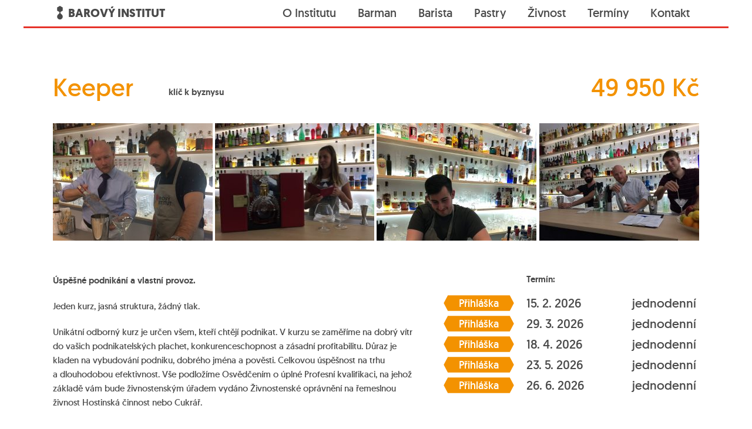

--- FILE ---
content_type: text/html; charset=UTF-8
request_url: https://barovyinstitut.cz/kurz/barkeeper/
body_size: 14560
content:
<!doctype html>
<html lang="cs">
	<head>
    <meta charset="UTF-8" />
    <title>Keeper - Barový institut</title>
    <meta http-equiv="Content-Type" content="text/html; charset=UTF-8" />
    <meta http-equiv="X-UA-Compatible" content="IE=edge,chrome=1">
    <meta name="viewport" content="width=device-width, initial-scale=1.0">
    <meta name="theme-color" content="#f39200"/>
    <link rel="apple-touch-icon" sizes="180x180" href="/apple-touch-icon.png">
    <link rel="icon" type="image/png" href="/favicon-32x32.png" sizes="32x32">
    <link rel="icon" type="image/png" href="/favicon-16x16.png" sizes="16x16">
    <link rel="manifest" href="/manifest.json">
    <link rel="mask-icon" href="/safari-pinned-tab.svg" color="#f39200">
    <meta name='robots' content='index, follow, max-image-preview:large, max-snippet:-1, max-video-preview:-1' />
	<style>img:is([sizes="auto" i], [sizes^="auto," i]) { contain-intrinsic-size: 3000px 1500px }</style>
	
	<!-- This site is optimized with the Yoast SEO plugin v21.5 - https://yoast.com/wordpress/plugins/seo/ -->
	<link rel="canonical" href="https://barovyinstitut.cz/kurz/barkeeper/" />
	<meta property="og:locale" content="cs_CZ" />
	<meta property="og:type" content="article" />
	<meta property="og:title" content="Keeper - Barový institut" />
	<meta property="og:description" content="Jeden kurz, jasná struktura, žádný tlak. Unikátní odborný kurz je určen všem, kteří chtějí podnikat. V&nbsp;kurzu se zaměříme na dobrý vítr do vašich podnikatelských plachet, konkurenceschopnost a&nbsp;zásadní profitabilitu. Důraz je kladen na vybudování podniku, dobrého jména a&nbsp;pověsti. Celkovou úspěšnost na trhu a&nbsp;dlouhodobou efektivnost. Vše podložíme Osvědčením o&nbsp;úplné Profesní kvalifikaci, na jehož základě vám bude živnostenským [&hellip;]" />
	<meta property="og:url" content="https://barovyinstitut.cz/kurz/barkeeper/" />
	<meta property="og:site_name" content="Barový institut" />
	<meta property="article:modified_time" content="2026-01-14T07:40:18+00:00" />
	<meta name="twitter:card" content="summary_large_image" />
	<meta name="twitter:label1" content="Odhadovaná doba čtení" />
	<meta name="twitter:data1" content="2 minuty" />
	<script type="application/ld+json" class="yoast-schema-graph">{"@context":"https://schema.org","@graph":[{"@type":"WebPage","@id":"https://barovyinstitut.cz/kurz/barkeeper/","url":"https://barovyinstitut.cz/kurz/barkeeper/","name":"Keeper - Barový institut","isPartOf":{"@id":"https://barovyinstitut.cz/#website"},"datePublished":"2016-12-07T15:44:46+00:00","dateModified":"2026-01-14T07:40:18+00:00","breadcrumb":{"@id":"https://barovyinstitut.cz/kurz/barkeeper/#breadcrumb"},"inLanguage":"cs","potentialAction":[{"@type":"ReadAction","target":["https://barovyinstitut.cz/kurz/barkeeper/"]}]},{"@type":"BreadcrumbList","@id":"https://barovyinstitut.cz/kurz/barkeeper/#breadcrumb","itemListElement":[{"@type":"ListItem","position":1,"name":"Domů","item":"https://barovyinstitut.cz/"},{"@type":"ListItem","position":2,"name":"Keeper"}]},{"@type":"WebSite","@id":"https://barovyinstitut.cz/#website","url":"https://barovyinstitut.cz/","name":"Barový institut","description":"Barmanské kurzy, barista kurzy, barmanská škola","publisher":{"@id":"https://barovyinstitut.cz/#organization"},"inLanguage":"cs"},{"@type":"Organization","@id":"https://barovyinstitut.cz/#organization","name":"Barový institut","url":"https://barovyinstitut.cz/","logo":{"@type":"ImageObject","inLanguage":"cs","@id":"https://barovyinstitut.cz/#/schema/logo/image/","url":"https://barovyinstitut.cz/wp-content/uploads/2016/11/cropped-icon-2.png","contentUrl":"https://barovyinstitut.cz/wp-content/uploads/2016/11/cropped-icon-2.png","width":512,"height":512,"caption":"Barový institut"},"image":{"@id":"https://barovyinstitut.cz/#/schema/logo/image/"}}]}</script>
	<!-- / Yoast SEO plugin. -->


<link rel='dns-prefetch' href='//gate.gopay.cz' />
		<!-- This site uses the Google Analytics by ExactMetrics plugin v8.11.1 - Using Analytics tracking - https://www.exactmetrics.com/ -->
							<script src="//www.googletagmanager.com/gtag/js?id=G-CLB88J50D4"  data-cfasync="false" data-wpfc-render="false" type="text/javascript" async></script>
			<script data-cfasync="false" data-wpfc-render="false" type="text/javascript">
				var em_version = '8.11.1';
				var em_track_user = true;
				var em_no_track_reason = '';
								var ExactMetricsDefaultLocations = {"page_location":"https:\/\/barovyinstitut.cz\/kurz\/barkeeper\/"};
								if ( typeof ExactMetricsPrivacyGuardFilter === 'function' ) {
					var ExactMetricsLocations = (typeof ExactMetricsExcludeQuery === 'object') ? ExactMetricsPrivacyGuardFilter( ExactMetricsExcludeQuery ) : ExactMetricsPrivacyGuardFilter( ExactMetricsDefaultLocations );
				} else {
					var ExactMetricsLocations = (typeof ExactMetricsExcludeQuery === 'object') ? ExactMetricsExcludeQuery : ExactMetricsDefaultLocations;
				}

								var disableStrs = [
										'ga-disable-G-CLB88J50D4',
									];

				/* Function to detect opted out users */
				function __gtagTrackerIsOptedOut() {
					for (var index = 0; index < disableStrs.length; index++) {
						if (document.cookie.indexOf(disableStrs[index] + '=true') > -1) {
							return true;
						}
					}

					return false;
				}

				/* Disable tracking if the opt-out cookie exists. */
				if (__gtagTrackerIsOptedOut()) {
					for (var index = 0; index < disableStrs.length; index++) {
						window[disableStrs[index]] = true;
					}
				}

				/* Opt-out function */
				function __gtagTrackerOptout() {
					for (var index = 0; index < disableStrs.length; index++) {
						document.cookie = disableStrs[index] + '=true; expires=Thu, 31 Dec 2099 23:59:59 UTC; path=/';
						window[disableStrs[index]] = true;
					}
				}

				if ('undefined' === typeof gaOptout) {
					function gaOptout() {
						__gtagTrackerOptout();
					}
				}
								window.dataLayer = window.dataLayer || [];

				window.ExactMetricsDualTracker = {
					helpers: {},
					trackers: {},
				};
				if (em_track_user) {
					function __gtagDataLayer() {
						dataLayer.push(arguments);
					}

					function __gtagTracker(type, name, parameters) {
						if (!parameters) {
							parameters = {};
						}

						if (parameters.send_to) {
							__gtagDataLayer.apply(null, arguments);
							return;
						}

						if (type === 'event') {
														parameters.send_to = exactmetrics_frontend.v4_id;
							var hookName = name;
							if (typeof parameters['event_category'] !== 'undefined') {
								hookName = parameters['event_category'] + ':' + name;
							}

							if (typeof ExactMetricsDualTracker.trackers[hookName] !== 'undefined') {
								ExactMetricsDualTracker.trackers[hookName](parameters);
							} else {
								__gtagDataLayer('event', name, parameters);
							}
							
						} else {
							__gtagDataLayer.apply(null, arguments);
						}
					}

					__gtagTracker('js', new Date());
					__gtagTracker('set', {
						'developer_id.dNDMyYj': true,
											});
					if ( ExactMetricsLocations.page_location ) {
						__gtagTracker('set', ExactMetricsLocations);
					}
										__gtagTracker('config', 'G-CLB88J50D4', {"forceSSL":"true"} );
										window.gtag = __gtagTracker;										(function () {
						/* https://developers.google.com/analytics/devguides/collection/analyticsjs/ */
						/* ga and __gaTracker compatibility shim. */
						var noopfn = function () {
							return null;
						};
						var newtracker = function () {
							return new Tracker();
						};
						var Tracker = function () {
							return null;
						};
						var p = Tracker.prototype;
						p.get = noopfn;
						p.set = noopfn;
						p.send = function () {
							var args = Array.prototype.slice.call(arguments);
							args.unshift('send');
							__gaTracker.apply(null, args);
						};
						var __gaTracker = function () {
							var len = arguments.length;
							if (len === 0) {
								return;
							}
							var f = arguments[len - 1];
							if (typeof f !== 'object' || f === null || typeof f.hitCallback !== 'function') {
								if ('send' === arguments[0]) {
									var hitConverted, hitObject = false, action;
									if ('event' === arguments[1]) {
										if ('undefined' !== typeof arguments[3]) {
											hitObject = {
												'eventAction': arguments[3],
												'eventCategory': arguments[2],
												'eventLabel': arguments[4],
												'value': arguments[5] ? arguments[5] : 1,
											}
										}
									}
									if ('pageview' === arguments[1]) {
										if ('undefined' !== typeof arguments[2]) {
											hitObject = {
												'eventAction': 'page_view',
												'page_path': arguments[2],
											}
										}
									}
									if (typeof arguments[2] === 'object') {
										hitObject = arguments[2];
									}
									if (typeof arguments[5] === 'object') {
										Object.assign(hitObject, arguments[5]);
									}
									if ('undefined' !== typeof arguments[1].hitType) {
										hitObject = arguments[1];
										if ('pageview' === hitObject.hitType) {
											hitObject.eventAction = 'page_view';
										}
									}
									if (hitObject) {
										action = 'timing' === arguments[1].hitType ? 'timing_complete' : hitObject.eventAction;
										hitConverted = mapArgs(hitObject);
										__gtagTracker('event', action, hitConverted);
									}
								}
								return;
							}

							function mapArgs(args) {
								var arg, hit = {};
								var gaMap = {
									'eventCategory': 'event_category',
									'eventAction': 'event_action',
									'eventLabel': 'event_label',
									'eventValue': 'event_value',
									'nonInteraction': 'non_interaction',
									'timingCategory': 'event_category',
									'timingVar': 'name',
									'timingValue': 'value',
									'timingLabel': 'event_label',
									'page': 'page_path',
									'location': 'page_location',
									'title': 'page_title',
									'referrer' : 'page_referrer',
								};
								for (arg in args) {
																		if (!(!args.hasOwnProperty(arg) || !gaMap.hasOwnProperty(arg))) {
										hit[gaMap[arg]] = args[arg];
									} else {
										hit[arg] = args[arg];
									}
								}
								return hit;
							}

							try {
								f.hitCallback();
							} catch (ex) {
							}
						};
						__gaTracker.create = newtracker;
						__gaTracker.getByName = newtracker;
						__gaTracker.getAll = function () {
							return [];
						};
						__gaTracker.remove = noopfn;
						__gaTracker.loaded = true;
						window['__gaTracker'] = __gaTracker;
					})();
									} else {
										console.log("");
					(function () {
						function __gtagTracker() {
							return null;
						}

						window['__gtagTracker'] = __gtagTracker;
						window['gtag'] = __gtagTracker;
					})();
									}
			</script>
							<!-- / Google Analytics by ExactMetrics -->
		<script type="text/javascript">
/* <![CDATA[ */
window._wpemojiSettings = {"baseUrl":"https:\/\/s.w.org\/images\/core\/emoji\/15.0.3\/72x72\/","ext":".png","svgUrl":"https:\/\/s.w.org\/images\/core\/emoji\/15.0.3\/svg\/","svgExt":".svg","source":{"concatemoji":"https:\/\/barovyinstitut.cz\/wp-includes\/js\/wp-emoji-release.min.js?ver=6.7.4"}};
/*! This file is auto-generated */
!function(i,n){var o,s,e;function c(e){try{var t={supportTests:e,timestamp:(new Date).valueOf()};sessionStorage.setItem(o,JSON.stringify(t))}catch(e){}}function p(e,t,n){e.clearRect(0,0,e.canvas.width,e.canvas.height),e.fillText(t,0,0);var t=new Uint32Array(e.getImageData(0,0,e.canvas.width,e.canvas.height).data),r=(e.clearRect(0,0,e.canvas.width,e.canvas.height),e.fillText(n,0,0),new Uint32Array(e.getImageData(0,0,e.canvas.width,e.canvas.height).data));return t.every(function(e,t){return e===r[t]})}function u(e,t,n){switch(t){case"flag":return n(e,"\ud83c\udff3\ufe0f\u200d\u26a7\ufe0f","\ud83c\udff3\ufe0f\u200b\u26a7\ufe0f")?!1:!n(e,"\ud83c\uddfa\ud83c\uddf3","\ud83c\uddfa\u200b\ud83c\uddf3")&&!n(e,"\ud83c\udff4\udb40\udc67\udb40\udc62\udb40\udc65\udb40\udc6e\udb40\udc67\udb40\udc7f","\ud83c\udff4\u200b\udb40\udc67\u200b\udb40\udc62\u200b\udb40\udc65\u200b\udb40\udc6e\u200b\udb40\udc67\u200b\udb40\udc7f");case"emoji":return!n(e,"\ud83d\udc26\u200d\u2b1b","\ud83d\udc26\u200b\u2b1b")}return!1}function f(e,t,n){var r="undefined"!=typeof WorkerGlobalScope&&self instanceof WorkerGlobalScope?new OffscreenCanvas(300,150):i.createElement("canvas"),a=r.getContext("2d",{willReadFrequently:!0}),o=(a.textBaseline="top",a.font="600 32px Arial",{});return e.forEach(function(e){o[e]=t(a,e,n)}),o}function t(e){var t=i.createElement("script");t.src=e,t.defer=!0,i.head.appendChild(t)}"undefined"!=typeof Promise&&(o="wpEmojiSettingsSupports",s=["flag","emoji"],n.supports={everything:!0,everythingExceptFlag:!0},e=new Promise(function(e){i.addEventListener("DOMContentLoaded",e,{once:!0})}),new Promise(function(t){var n=function(){try{var e=JSON.parse(sessionStorage.getItem(o));if("object"==typeof e&&"number"==typeof e.timestamp&&(new Date).valueOf()<e.timestamp+604800&&"object"==typeof e.supportTests)return e.supportTests}catch(e){}return null}();if(!n){if("undefined"!=typeof Worker&&"undefined"!=typeof OffscreenCanvas&&"undefined"!=typeof URL&&URL.createObjectURL&&"undefined"!=typeof Blob)try{var e="postMessage("+f.toString()+"("+[JSON.stringify(s),u.toString(),p.toString()].join(",")+"));",r=new Blob([e],{type:"text/javascript"}),a=new Worker(URL.createObjectURL(r),{name:"wpTestEmojiSupports"});return void(a.onmessage=function(e){c(n=e.data),a.terminate(),t(n)})}catch(e){}c(n=f(s,u,p))}t(n)}).then(function(e){for(var t in e)n.supports[t]=e[t],n.supports.everything=n.supports.everything&&n.supports[t],"flag"!==t&&(n.supports.everythingExceptFlag=n.supports.everythingExceptFlag&&n.supports[t]);n.supports.everythingExceptFlag=n.supports.everythingExceptFlag&&!n.supports.flag,n.DOMReady=!1,n.readyCallback=function(){n.DOMReady=!0}}).then(function(){return e}).then(function(){var e;n.supports.everything||(n.readyCallback(),(e=n.source||{}).concatemoji?t(e.concatemoji):e.wpemoji&&e.twemoji&&(t(e.twemoji),t(e.wpemoji)))}))}((window,document),window._wpemojiSettings);
/* ]]> */
</script>
<style id='wp-emoji-styles-inline-css' type='text/css'>

	img.wp-smiley, img.emoji {
		display: inline !important;
		border: none !important;
		box-shadow: none !important;
		height: 1em !important;
		width: 1em !important;
		margin: 0 0.07em !important;
		vertical-align: -0.1em !important;
		background: none !important;
		padding: 0 !important;
	}
</style>
<link rel='stylesheet' id='wp-block-library-css' href='https://barovyinstitut.cz/wp-includes/css/dist/block-library/style.min.css?ver=6.7.4' type='text/css' media='all' />
<style id='classic-theme-styles-inline-css' type='text/css'>
/*! This file is auto-generated */
.wp-block-button__link{color:#fff;background-color:#32373c;border-radius:9999px;box-shadow:none;text-decoration:none;padding:calc(.667em + 2px) calc(1.333em + 2px);font-size:1.125em}.wp-block-file__button{background:#32373c;color:#fff;text-decoration:none}
</style>
<style id='global-styles-inline-css' type='text/css'>
:root{--wp--preset--aspect-ratio--square: 1;--wp--preset--aspect-ratio--4-3: 4/3;--wp--preset--aspect-ratio--3-4: 3/4;--wp--preset--aspect-ratio--3-2: 3/2;--wp--preset--aspect-ratio--2-3: 2/3;--wp--preset--aspect-ratio--16-9: 16/9;--wp--preset--aspect-ratio--9-16: 9/16;--wp--preset--color--black: #000000;--wp--preset--color--cyan-bluish-gray: #abb8c3;--wp--preset--color--white: #ffffff;--wp--preset--color--pale-pink: #f78da7;--wp--preset--color--vivid-red: #cf2e2e;--wp--preset--color--luminous-vivid-orange: #ff6900;--wp--preset--color--luminous-vivid-amber: #fcb900;--wp--preset--color--light-green-cyan: #7bdcb5;--wp--preset--color--vivid-green-cyan: #00d084;--wp--preset--color--pale-cyan-blue: #8ed1fc;--wp--preset--color--vivid-cyan-blue: #0693e3;--wp--preset--color--vivid-purple: #9b51e0;--wp--preset--gradient--vivid-cyan-blue-to-vivid-purple: linear-gradient(135deg,rgba(6,147,227,1) 0%,rgb(155,81,224) 100%);--wp--preset--gradient--light-green-cyan-to-vivid-green-cyan: linear-gradient(135deg,rgb(122,220,180) 0%,rgb(0,208,130) 100%);--wp--preset--gradient--luminous-vivid-amber-to-luminous-vivid-orange: linear-gradient(135deg,rgba(252,185,0,1) 0%,rgba(255,105,0,1) 100%);--wp--preset--gradient--luminous-vivid-orange-to-vivid-red: linear-gradient(135deg,rgba(255,105,0,1) 0%,rgb(207,46,46) 100%);--wp--preset--gradient--very-light-gray-to-cyan-bluish-gray: linear-gradient(135deg,rgb(238,238,238) 0%,rgb(169,184,195) 100%);--wp--preset--gradient--cool-to-warm-spectrum: linear-gradient(135deg,rgb(74,234,220) 0%,rgb(151,120,209) 20%,rgb(207,42,186) 40%,rgb(238,44,130) 60%,rgb(251,105,98) 80%,rgb(254,248,76) 100%);--wp--preset--gradient--blush-light-purple: linear-gradient(135deg,rgb(255,206,236) 0%,rgb(152,150,240) 100%);--wp--preset--gradient--blush-bordeaux: linear-gradient(135deg,rgb(254,205,165) 0%,rgb(254,45,45) 50%,rgb(107,0,62) 100%);--wp--preset--gradient--luminous-dusk: linear-gradient(135deg,rgb(255,203,112) 0%,rgb(199,81,192) 50%,rgb(65,88,208) 100%);--wp--preset--gradient--pale-ocean: linear-gradient(135deg,rgb(255,245,203) 0%,rgb(182,227,212) 50%,rgb(51,167,181) 100%);--wp--preset--gradient--electric-grass: linear-gradient(135deg,rgb(202,248,128) 0%,rgb(113,206,126) 100%);--wp--preset--gradient--midnight: linear-gradient(135deg,rgb(2,3,129) 0%,rgb(40,116,252) 100%);--wp--preset--font-size--small: 13px;--wp--preset--font-size--medium: 20px;--wp--preset--font-size--large: 36px;--wp--preset--font-size--x-large: 42px;--wp--preset--spacing--20: 0.44rem;--wp--preset--spacing--30: 0.67rem;--wp--preset--spacing--40: 1rem;--wp--preset--spacing--50: 1.5rem;--wp--preset--spacing--60: 2.25rem;--wp--preset--spacing--70: 3.38rem;--wp--preset--spacing--80: 5.06rem;--wp--preset--shadow--natural: 6px 6px 9px rgba(0, 0, 0, 0.2);--wp--preset--shadow--deep: 12px 12px 50px rgba(0, 0, 0, 0.4);--wp--preset--shadow--sharp: 6px 6px 0px rgba(0, 0, 0, 0.2);--wp--preset--shadow--outlined: 6px 6px 0px -3px rgba(255, 255, 255, 1), 6px 6px rgba(0, 0, 0, 1);--wp--preset--shadow--crisp: 6px 6px 0px rgba(0, 0, 0, 1);}:where(.is-layout-flex){gap: 0.5em;}:where(.is-layout-grid){gap: 0.5em;}body .is-layout-flex{display: flex;}.is-layout-flex{flex-wrap: wrap;align-items: center;}.is-layout-flex > :is(*, div){margin: 0;}body .is-layout-grid{display: grid;}.is-layout-grid > :is(*, div){margin: 0;}:where(.wp-block-columns.is-layout-flex){gap: 2em;}:where(.wp-block-columns.is-layout-grid){gap: 2em;}:where(.wp-block-post-template.is-layout-flex){gap: 1.25em;}:where(.wp-block-post-template.is-layout-grid){gap: 1.25em;}.has-black-color{color: var(--wp--preset--color--black) !important;}.has-cyan-bluish-gray-color{color: var(--wp--preset--color--cyan-bluish-gray) !important;}.has-white-color{color: var(--wp--preset--color--white) !important;}.has-pale-pink-color{color: var(--wp--preset--color--pale-pink) !important;}.has-vivid-red-color{color: var(--wp--preset--color--vivid-red) !important;}.has-luminous-vivid-orange-color{color: var(--wp--preset--color--luminous-vivid-orange) !important;}.has-luminous-vivid-amber-color{color: var(--wp--preset--color--luminous-vivid-amber) !important;}.has-light-green-cyan-color{color: var(--wp--preset--color--light-green-cyan) !important;}.has-vivid-green-cyan-color{color: var(--wp--preset--color--vivid-green-cyan) !important;}.has-pale-cyan-blue-color{color: var(--wp--preset--color--pale-cyan-blue) !important;}.has-vivid-cyan-blue-color{color: var(--wp--preset--color--vivid-cyan-blue) !important;}.has-vivid-purple-color{color: var(--wp--preset--color--vivid-purple) !important;}.has-black-background-color{background-color: var(--wp--preset--color--black) !important;}.has-cyan-bluish-gray-background-color{background-color: var(--wp--preset--color--cyan-bluish-gray) !important;}.has-white-background-color{background-color: var(--wp--preset--color--white) !important;}.has-pale-pink-background-color{background-color: var(--wp--preset--color--pale-pink) !important;}.has-vivid-red-background-color{background-color: var(--wp--preset--color--vivid-red) !important;}.has-luminous-vivid-orange-background-color{background-color: var(--wp--preset--color--luminous-vivid-orange) !important;}.has-luminous-vivid-amber-background-color{background-color: var(--wp--preset--color--luminous-vivid-amber) !important;}.has-light-green-cyan-background-color{background-color: var(--wp--preset--color--light-green-cyan) !important;}.has-vivid-green-cyan-background-color{background-color: var(--wp--preset--color--vivid-green-cyan) !important;}.has-pale-cyan-blue-background-color{background-color: var(--wp--preset--color--pale-cyan-blue) !important;}.has-vivid-cyan-blue-background-color{background-color: var(--wp--preset--color--vivid-cyan-blue) !important;}.has-vivid-purple-background-color{background-color: var(--wp--preset--color--vivid-purple) !important;}.has-black-border-color{border-color: var(--wp--preset--color--black) !important;}.has-cyan-bluish-gray-border-color{border-color: var(--wp--preset--color--cyan-bluish-gray) !important;}.has-white-border-color{border-color: var(--wp--preset--color--white) !important;}.has-pale-pink-border-color{border-color: var(--wp--preset--color--pale-pink) !important;}.has-vivid-red-border-color{border-color: var(--wp--preset--color--vivid-red) !important;}.has-luminous-vivid-orange-border-color{border-color: var(--wp--preset--color--luminous-vivid-orange) !important;}.has-luminous-vivid-amber-border-color{border-color: var(--wp--preset--color--luminous-vivid-amber) !important;}.has-light-green-cyan-border-color{border-color: var(--wp--preset--color--light-green-cyan) !important;}.has-vivid-green-cyan-border-color{border-color: var(--wp--preset--color--vivid-green-cyan) !important;}.has-pale-cyan-blue-border-color{border-color: var(--wp--preset--color--pale-cyan-blue) !important;}.has-vivid-cyan-blue-border-color{border-color: var(--wp--preset--color--vivid-cyan-blue) !important;}.has-vivid-purple-border-color{border-color: var(--wp--preset--color--vivid-purple) !important;}.has-vivid-cyan-blue-to-vivid-purple-gradient-background{background: var(--wp--preset--gradient--vivid-cyan-blue-to-vivid-purple) !important;}.has-light-green-cyan-to-vivid-green-cyan-gradient-background{background: var(--wp--preset--gradient--light-green-cyan-to-vivid-green-cyan) !important;}.has-luminous-vivid-amber-to-luminous-vivid-orange-gradient-background{background: var(--wp--preset--gradient--luminous-vivid-amber-to-luminous-vivid-orange) !important;}.has-luminous-vivid-orange-to-vivid-red-gradient-background{background: var(--wp--preset--gradient--luminous-vivid-orange-to-vivid-red) !important;}.has-very-light-gray-to-cyan-bluish-gray-gradient-background{background: var(--wp--preset--gradient--very-light-gray-to-cyan-bluish-gray) !important;}.has-cool-to-warm-spectrum-gradient-background{background: var(--wp--preset--gradient--cool-to-warm-spectrum) !important;}.has-blush-light-purple-gradient-background{background: var(--wp--preset--gradient--blush-light-purple) !important;}.has-blush-bordeaux-gradient-background{background: var(--wp--preset--gradient--blush-bordeaux) !important;}.has-luminous-dusk-gradient-background{background: var(--wp--preset--gradient--luminous-dusk) !important;}.has-pale-ocean-gradient-background{background: var(--wp--preset--gradient--pale-ocean) !important;}.has-electric-grass-gradient-background{background: var(--wp--preset--gradient--electric-grass) !important;}.has-midnight-gradient-background{background: var(--wp--preset--gradient--midnight) !important;}.has-small-font-size{font-size: var(--wp--preset--font-size--small) !important;}.has-medium-font-size{font-size: var(--wp--preset--font-size--medium) !important;}.has-large-font-size{font-size: var(--wp--preset--font-size--large) !important;}.has-x-large-font-size{font-size: var(--wp--preset--font-size--x-large) !important;}
:where(.wp-block-post-template.is-layout-flex){gap: 1.25em;}:where(.wp-block-post-template.is-layout-grid){gap: 1.25em;}
:where(.wp-block-columns.is-layout-flex){gap: 2em;}:where(.wp-block-columns.is-layout-grid){gap: 2em;}
:root :where(.wp-block-pullquote){font-size: 1.5em;line-height: 1.6;}
</style>
<link rel='stylesheet' id='plnt/css-css' href='https://barovyinstitut.cz/wp-content/themes/barin/dist/styles/main-e54a79ee4f.css' type='text/css' media='all' />
<script type="text/javascript" src="https://barovyinstitut.cz/wp-content/plugins/google-analytics-dashboard-for-wp/assets/js/frontend-gtag.min.js?ver=8.11.1" id="exactmetrics-frontend-script-js" async="async" data-wp-strategy="async"></script>
<script data-cfasync="false" data-wpfc-render="false" type="text/javascript" id='exactmetrics-frontend-script-js-extra'>/* <![CDATA[ */
var exactmetrics_frontend = {"js_events_tracking":"true","download_extensions":"zip,mp3,mpeg,pdf,docx,pptx,xlsx,rar","inbound_paths":"[]","home_url":"https:\/\/barovyinstitut.cz","hash_tracking":"false","v4_id":"G-CLB88J50D4"};/* ]]> */
</script>
<link rel="https://api.w.org/" href="https://barovyinstitut.cz/wp-json/" /><link rel="EditURI" type="application/rsd+xml" title="RSD" href="https://barovyinstitut.cz/xmlrpc.php?rsd" />
<meta name="generator" content="WordPress 6.7.4" />
<link rel='shortlink' href='https://barovyinstitut.cz/?p=111' />
<link rel="alternate" title="oEmbed (JSON)" type="application/json+oembed" href="https://barovyinstitut.cz/wp-json/oembed/1.0/embed?url=https%3A%2F%2Fbarovyinstitut.cz%2Fkurz%2Fbarkeeper%2F" />
<link rel="alternate" title="oEmbed (XML)" type="text/xml+oembed" href="https://barovyinstitut.cz/wp-json/oembed/1.0/embed?url=https%3A%2F%2Fbarovyinstitut.cz%2Fkurz%2Fbarkeeper%2F&#038;format=xml" />

        <script src="https://c.seznam.cz/js/rc.js"></script>
    <script>
        window.rc.retargetingHit({
            rtgId: 28456,
            itemId: "67890",
            consent: 1,
        });
    </script>
</head>

	<body class="plnt_course-template-default single single-plnt_course postid-111" data-template="base.twig">
				<div class="site__wrap">
			<header class="site__header site__header--compact">
			<nav class="site__nav" role="navigation">
			<div class="site__nav-wrap">
				<div class="container">
					<a href="/" class="site__nav__logo">
						<svg width="24" height="24"><use class="icon icon--default" xlink:href="#barin"></svg> <strong class="site__nav__logo__text">Barový institut</strong>
					</a>
					<button class="site__nav__toggle hamburger hamburger--squeeze">
						<span class="hamburger-box">
							<span class="hamburger-inner"></span>
						</span>
					</button>
					<ul class="menu">
	<li class="menu__item ">
		<a href="https://barovyinstitut.cz/institut/" data-scroll>
			O Institutu
		</a>
			</li>
	<li class="menu__item ">
		<a href="https://barovyinstitut.cz/kurzy/barman/" data-scroll>
			Barman
		</a>
			</li>
	<li class="menu__item ">
		<a href="https://barovyinstitut.cz/kurzy/barista/" data-scroll>
			Barista
		</a>
			</li>
	<li class="menu__item ">
		<a href="https://barovyinstitut.cz/kurzy/pastry/" data-scroll>
			Pastry
		</a>
			</li>
	<li class="menu__item ">
		<a href="https://barovyinstitut.cz/kurzy/zivnost/" data-scroll>
			Živnost
		</a>
			</li>
	<li class="menu__item ">
		<a href="https://barovyinstitut.cz/terminy/" data-scroll>
			Termíny
		</a>
			</li>
	<li class="menu__item ">
		<a href="https://barovyinstitut.cz/kontakt/" data-scroll>
			Kontakt
		</a>
			</li>
</ul>
				</div>
			</div>
		</nav>
	</header>
			<div class="site__main">
				<main role="main" class="site__content">
					<div id="content">
		<article
		class="course course--lg single single--no-thumbnail"
		id="post-111">
				<div class="container">
				<header class="course__header">
					<h1 class="course__title">Keeper</h1>
					<h2 class="course__sub-title">klíč k byznysu</h2>
					<div class="course__price">49 950&nbsp;Kč</div>
				</header>

			<div class="course__gallery">
				<div class="gallery">
			<figure class="gallery__item">
			<a href="https://barovyinstitut.cz/wp-content/uploads/2016/12/IMG_6478-1200x0-c-default.jpg" class="gallery__link" data-no-pjax>
				<img srcset="https://barovyinstitut.cz/wp-content/uploads/2016/12/IMG_6478-272x200-c-default.jpg 272w"  alt="" class="gallery__image">
			</a>
		</figure>
			<figure class="gallery__item">
			<a href="https://barovyinstitut.cz/wp-content/uploads/2016/12/IMG_6242-e1550680284210-1200x0-c-default.jpg" class="gallery__link" data-no-pjax>
				<img srcset="https://barovyinstitut.cz/wp-content/uploads/2016/12/IMG_6242-e1550680284210-272x200-c-default.jpg 272w"  alt="" class="gallery__image">
			</a>
		</figure>
			<figure class="gallery__item">
			<a href="https://barovyinstitut.cz/wp-content/uploads/2016/12/IMG-7051-e1550680362820-1200x0-c-default.jpg" class="gallery__link" data-no-pjax>
				<img srcset="https://barovyinstitut.cz/wp-content/uploads/2016/12/IMG-7051-e1550680362820-272x200-c-default.jpg 272w"  alt="" class="gallery__image">
			</a>
		</figure>
			<figure class="gallery__item">
			<a href="https://barovyinstitut.cz/wp-content/uploads/2016/12/IMG_3905-1200x0-c-default.jpg" class="gallery__link" data-no-pjax>
				<img srcset="https://barovyinstitut.cz/wp-content/uploads/2016/12/IMG_3905-272x200-c-default.jpg 272w"  alt="" class="gallery__image">
			</a>
		</figure>
	</div>
			</div>

			<div class="clear">
				<div class="course__main">
					<div class="course__text">
						<h3 class="course__desc">Úspěšné podnikání a vlastní provoz.</h3>
						<p class="p1">Jeden kurz, jasná struktura, žádný tlak.</p>
<p class="p1">Unikátní odborný kurz je určen všem, kteří chtějí podnikat. V&nbsp;kurzu se zaměříme na dobrý vítr do vašich podnikatelských plachet, konkurenceschopnost a&nbsp;zásadní profitabilitu. Důraz je kladen na vybudování podniku, dobrého jména a&nbsp;pověsti. Celkovou úspěšnost na trhu a&nbsp;dlouhodobou efektivnost. Vše podložíme Osvědčením o&nbsp;úplné Profesní kvalifikaci, na jehož základě vám bude živnostenským úřadem vydáno Živnostenské oprávnění na řemeslnou živnost Hostinská činnost nebo Cukrář.</p>
<p class="p1"><strong>Podnikání je splněný sen.</strong></p>
<p>Kurz se koná v&nbsp;Barovém institutu a&nbsp;je veden principálem Barového institutu. Jeho mnohaleté zkušenosti, načerpané za více jak dvě desetiletí v&nbsp;prestižních a&nbsp;skvěle fungujících provozech, stovky otevřených a&nbsp;profitujících podniků u&nbsp;nás i&nbsp;v&nbsp;zahraničí jsou působivé a&nbsp;inspirativní.</p>
<p>Postaráme se, aby váš sen nebyl černou můrou, kterou nebudete moci finančně pokrýt a&nbsp;odborně zvládnout.</p>
<p><strong>Ve svém a&nbsp;po&nbsp;svém.</strong></p>
<p>Kurz je otevřen pro každého, kdo nechce být na nikom závislí a&nbsp;potřebuje pro své současné či&nbsp;budoucí podnikání správné informace + Živnostenské oprávnění Hostinská činnost nebo Cukrář. Cíleně se zaměříme na splnění požadavku Odborné způsobilosti dle zákona pro řemeslné živnosti. Připravíme vás a&nbsp;navíc vybavíme výstupním profesním dokumentem, bez kterého se neobejdete. K&nbsp;tomu přidáme rady a&nbsp;tipy, které nás oddělují od ostatních a&nbsp;jež jinde nezískáte.</p>
<p><strong>Kurz ušitý na míru přáním a požadavkům konkrétního klienta.</strong></p>
<p>Kurz se koná ve vypsaném termínu, případně po dohodě v individuálním termínu a čase, který vám nejlépe vyhovuje.</p>
<ul>
<li class="p1"><strong>Můžete se těšit na:</strong><br />
individuální VIP přístup, výuku v&nbsp;profesionálním prostředí, dále na Osvědčení s&nbsp;platností v&nbsp;zemích Evropské unie o&nbsp;získání Profesní kvalifikace, které budete předkládat Živnostenskému úřadu pro uznání odborné způsobilosti, dle zákona. Navíc, tento významný profesní dokument odpovídá úrovni evropského rámce kvalifikací – Corresponding level of the European Qualifications Framework (EQF) a&nbsp;díky němu získáte pracovní povolení vykonávat profesi ve všech zemích EU.</li>
<li><strong>Kurz je určen:<br />
</strong>Všem zájemcům, kteří chtějí pro své gastro podnikání získat potřebné informace + Živnostenské oprávnění Hostinská činnost nebo Cukrář a&nbsp;chtějí podnikat v&nbsp;oboru na své jméno. Jestli chcete gastro provoz, ať už se jedná o&nbsp;bar, kavárnu nebo monotematickou speciálku, stánek se zmrzlinou či&nbsp;restauraci, penzion, hotel, motorest, camp, food truck, bistro, cukrárnu, pekárnu &#8230; , vše budete mít ošetřeno Živnostenským oprávněním na danou profesi a&nbsp;budete vědět jak na to.</li>
<li><strong>Kurzovné:<br />
</strong>Vložená částka je výhodná investice do svého vzdělání, která se v&nbsp;horizontu času mnohonásobně zhodnotí a&nbsp;navíc vám okamžitě začne vydělávat a&nbsp;značně šetřit náklady. V&nbsp;ceně kurzovného je vždy zahrnuto vše, včetně studijních materiálů a&nbsp;podkladů ke kurzu a&nbsp;výuce, externích konzultací během přípravy, psacích potřeb, práce lektora(ů), spotřeby surovin, režijních nákladů, občerstvení v&nbsp;průběhu kurzu, práce autorizované osoby, státní zkoušky a&nbsp;výše uvedených státních osvědčení.</li>
<li><strong>Bonus:<br />
</strong>A aby toho nebylo málo, probereme také kompletní legislativu a pomůžeme s orientací na trhu. Podnikání tak bude výrazně snažší se správně nastavenými parametry v návaznosti na úsporu financí a budoucí profitabilitu provozu s pevnou pozicí na trhu. Postaráme se, aby se vám kurz líbil a byl vám do života přínosem.</li>
</ul>

					</div>
				</div>

				<aside class="course__aside">

					<div class="course__dates">
						<h4 class="course__aside__title course__aside__title--cols">
							<div class="course__aside__title__col-1"></div>
							<div class="course__aside__title__col-2">Termín:</div>
						</h4>
						                                                <article class="lesson lesson--sm">
            <div class="lesson__cta">
                    <a
      href="https://barovyinstitut.cz/prihlaska/keeper-15-2-2026-barovy-institut/"
      class="btn btn--animated btn--md btn--primary">
        <span class="btn__text">Přihláška</span>
        <span class="btn__bg">
            <svg width="100%" height="100%" viewBox="0 0 238 50" preserveAspectRatio="none">
<path fill="none" stroke="#fff" stroke-width="3" stroke-miterlimit="50" d="M17,2L4.2,25 L17,48H221l12.9-23L221,2C221,2,17,2,17,2z" stroke-dasharray="0" data-morph="M17,2l12.1,23 L17,48H221l12.9-23L221,2C221,2,17,2,17,2z"/>
</svg>
        </span>
    </a>
            </div>
            <div class="lesson__date">
                15. 2. 2026
            </div>
            <div class="lesson__days">
                                    jednodenní
                            </div>
        </article>
                                                <article class="lesson lesson--sm">
            <div class="lesson__cta">
                    <a
      href="https://barovyinstitut.cz/prihlaska/keeper-29-3-2026-barovy-institut/"
      class="btn btn--animated btn--md btn--primary">
        <span class="btn__text">Přihláška</span>
        <span class="btn__bg">
            <svg width="100%" height="100%" viewBox="0 0 238 50" preserveAspectRatio="none">
<path fill="none" stroke="#fff" stroke-width="3" stroke-miterlimit="50" d="M17,2L4.2,25 L17,48H221l12.9-23L221,2C221,2,17,2,17,2z" stroke-dasharray="0" data-morph="M17,2l12.1,23 L17,48H221l12.9-23L221,2C221,2,17,2,17,2z"/>
</svg>
        </span>
    </a>
            </div>
            <div class="lesson__date">
                29. 3. 2026
            </div>
            <div class="lesson__days">
                                    jednodenní
                            </div>
        </article>
                                                <article class="lesson lesson--sm">
            <div class="lesson__cta">
                    <a
      href="https://barovyinstitut.cz/prihlaska/keeper-18-4-2026-barovy-institut/"
      class="btn btn--animated btn--md btn--primary">
        <span class="btn__text">Přihláška</span>
        <span class="btn__bg">
            <svg width="100%" height="100%" viewBox="0 0 238 50" preserveAspectRatio="none">
<path fill="none" stroke="#fff" stroke-width="3" stroke-miterlimit="50" d="M17,2L4.2,25 L17,48H221l12.9-23L221,2C221,2,17,2,17,2z" stroke-dasharray="0" data-morph="M17,2l12.1,23 L17,48H221l12.9-23L221,2C221,2,17,2,17,2z"/>
</svg>
        </span>
    </a>
            </div>
            <div class="lesson__date">
                18. 4. 2026
            </div>
            <div class="lesson__days">
                                    jednodenní
                            </div>
        </article>
                                                <article class="lesson lesson--sm">
            <div class="lesson__cta">
                    <a
      href="https://barovyinstitut.cz/prihlaska/keeper-23-5-2026-barovy-institut/"
      class="btn btn--animated btn--md btn--primary">
        <span class="btn__text">Přihláška</span>
        <span class="btn__bg">
            <svg width="100%" height="100%" viewBox="0 0 238 50" preserveAspectRatio="none">
<path fill="none" stroke="#fff" stroke-width="3" stroke-miterlimit="50" d="M17,2L4.2,25 L17,48H221l12.9-23L221,2C221,2,17,2,17,2z" stroke-dasharray="0" data-morph="M17,2l12.1,23 L17,48H221l12.9-23L221,2C221,2,17,2,17,2z"/>
</svg>
        </span>
    </a>
            </div>
            <div class="lesson__date">
                23. 5. 2026
            </div>
            <div class="lesson__days">
                                    jednodenní
                            </div>
        </article>
                                                <article class="lesson lesson--sm">
            <div class="lesson__cta">
                    <a
      href="https://barovyinstitut.cz/prihlaska/keeper-26-6-2026-barovy-institut/"
      class="btn btn--animated btn--md btn--primary">
        <span class="btn__text">Přihláška</span>
        <span class="btn__bg">
            <svg width="100%" height="100%" viewBox="0 0 238 50" preserveAspectRatio="none">
<path fill="none" stroke="#fff" stroke-width="3" stroke-miterlimit="50" d="M17,2L4.2,25 L17,48H221l12.9-23L221,2C221,2,17,2,17,2z" stroke-dasharray="0" data-morph="M17,2l12.1,23 L17,48H221l12.9-23L221,2C221,2,17,2,17,2z"/>
</svg>
        </span>
    </a>
            </div>
            <div class="lesson__date">
                26. 6. 2026
            </div>
            <div class="lesson__days">
                                    jednodenní
                            </div>
        </article>
    					</div>

					<div class="course__gift" style="margin-bottom: 40px;">
						<div class="info-panel__block info-panel__block--full">
							<a href="https://barovyinstitut.cz/darkovy-poukaz/?course=111">
								<header class="info-panel__block__header icon-header">
									<div class="icon-header__icon"><svg width="42" height="42"><use class="icon icon--default" xlink:href="#gift-brand"></svg></div>
									<h2 class="info-panel__block__title icon-header__title">
										Kurz jako dárek
									</h2>
								</header>
								<div class="info-panel__block__content">
									<p>Darujte nevšední zážitek spojený s akreditovaným vzděláním. Vyberte si libovolný kurz z aktuální nabídky, zaplaťte ho online a my vám vystavíme dárkový poukaz. Ten je možné využít 6 měsíců od data vystavení.</p>
									<p><strong>Objednat dárkový poukaz&nbsp;>>></strong></p>
								</div>
							</a>
						</div>
					</div>

											<div class="course__overview course__overview--barman">
							<h4 class="course__aside__title">Obsah kurzu ve zkratce:</h4>
							<div class="clear">
								
                            <div class="course__overview__icon"
                 aria-label="Certifikát">

            <img src="https://barovyinstitut.cz/wp-content/themes/barin/dist/images/course-icons/certificate.svg" alt="Certifikát" width="37" height="43" class="course__overview__icon__img">

                            <div class="course__overview__icon__text">
                    Certifikát
                </div>
                    </div>
            <div class="course__overview__icon"
                 aria-label="Studijní materiály a podklady">

            <img src="https://barovyinstitut.cz/wp-content/themes/barin/dist/images/course-icons/study_materials.svg" alt="Studijní materiály a podklady" width="37" height="43" class="course__overview__icon__img">

                            <div class="course__overview__icon__text">
                    Studijní materiály a&nbsp;podklady
                </div>
                    </div>
            <div class="course__overview__icon"
                 aria-label="Dril a praxe">

            <img src="https://barovyinstitut.cz/wp-content/themes/barin/dist/images/course-icons/practice.svg" alt="Dril a praxe" width="37" height="43" class="course__overview__icon__img">

                            <div class="course__overview__icon__text">
                    Dril a&nbsp;praxe
                </div>
                    </div>
            <div class="course__overview__icon"
                 aria-label="Práce s shakerem">

            <img src="https://barovyinstitut.cz/wp-content/themes/barin/dist/images/course-icons/shaker.svg" alt="Práce s shakerem" width="37" height="43" class="course__overview__icon__img">

                            <div class="course__overview__icon__text">
                    Práce s&nbsp;shakerem
                </div>
                    </div>
            <div class="course__overview__icon"
                 aria-label="Práce s míchací sklenicí">

            <img src="https://barovyinstitut.cz/wp-content/themes/barin/dist/images/course-icons/mixing_glass.svg" alt="Práce s míchací sklenicí" width="37" height="43" class="course__overview__icon__img">

                            <div class="course__overview__icon__text">
                    Práce s&nbsp;míchací sklenicí
                </div>
                    </div>
            <div class="course__overview__icon"
                 aria-label="Míchání napřímo">

            <img src="https://barovyinstitut.cz/wp-content/themes/barin/dist/images/course-icons/direct_mixing.svg" alt="Míchání napřímo" width="37" height="43" class="course__overview__icon__img">

                            <div class="course__overview__icon__text">
                    Míchání napřímo
                </div>
                    </div>
            <div class="course__overview__icon"
                 aria-label="Práce s mixérem">

            <img src="https://barovyinstitut.cz/wp-content/themes/barin/dist/images/course-icons/complex_procedures.svg" alt="Práce s mixérem" width="37" height="43" class="course__overview__icon__img">

                            <div class="course__overview__icon__text">
                    Práce s&nbsp;mixérem
                </div>
                    </div>
            <div class="course__overview__icon"
                 aria-label="Specifické nápoje">

            <img src="https://barovyinstitut.cz/wp-content/themes/barin/dist/images/course-icons/specific_drinks.svg" alt="Specifické nápoje" width="37" height="43" class="course__overview__icon__img">

                            <div class="course__overview__icon__text">
                    Specifické nápoje
                </div>
                    </div>
            <div class="course__overview__icon"
                 aria-label="Dynamické fungování za barem">

            <img src="https://barovyinstitut.cz/wp-content/themes/barin/dist/images/course-icons/working_flair.svg" alt="Dynamické fungování za barem" width="37" height="43" class="course__overview__icon__img">

                            <div class="course__overview__icon__text">
                    Dynamické fungování za barem
                </div>
                    </div>
    							</div>
						</div>
					
				</aside>

			</div>
		</div>
	</article>
</div>
				</main>
			</div>
							<footer id="footer" class="site__footer">
					<div class="site__footer__content">

	<div class="site__footer__main">

		<div class="site__footer__contact">Potřebujete poradit?<br>
			Ozvěte se <a href="mailto:info@barin.cz">info@barin.cz</a>
		</div>

		<div class="site__footer__logo">
			<a href="https://barovyinstitut.cz" class="logo logo--lg">
				<img src="https://barovyinstitut.cz/wp-content/themes/barin/dist/images/logo-barin.svg" width="180" alt="Barový institut">
			</a>
		</div>

		<div class="site__footer__payment-processors">
			<p>
      	<img src="https://barovyinstitut.cz/wp-content/themes/barin/dist/images/secure-payments.png" alt="" width="280">
			</p>
			<p>
				Platby jsou zabezpečeny těmito systémy.
			</p>
		</div>

		<div class="site__footer__social">
			<p>
				<a href="https://www.facebook.com/barovyinstitut" target="_blank">
					<svg width="31" height="31"><use class="icon icon--default" xlink:href="#facebook"></svg>
				</a>
				<a href="https://www.instagram.com/barovy_institut/" target="_blank">
					<svg width="31" height="31"><use class="icon icon--default" xlink:href="#instagram"></svg>
				</a>
			</p>
			<p>
				Navštivte nás na sociálních sítích.
			</p>
		</div>

	</div>
</div>

				</footer>

				<div id="inline-svg-store" class="visuallyhidden">
					<svg xmlns="http://www.w3.org/2000/svg"><symbol id="arrow-down" viewBox="0 0 18 22"><path d="M2.71 9.16c-.5 0-.94.13-1.34.39-.38.27-.71.6-.98.98-.26.39-.39.85-.39 1.36 0 .51.27 1.04.8 1.6l1.32 1.36c1.41 1.45 2.83 2.85 4.26 4.21l2.12 2.03 2.12-2.03c1.43-1.36 2.85-2.76 4.26-4.21l1.4-1.46c.48-.49.72-.96.72-1.42v-.16c0-.35-.04-.64-.13-.85-.09-.22-.22-.44-.39-.66-.19-.23-.4-.43-.62-.62-.22-.17-.44-.3-.66-.39-.22-.09-.49-.13-.82-.13-.32 0-.59.04-.81.13-.23.1-.47.25-.72.46-.26.2-.56.49-.9.85l-.83.86V2.77c0-.54-.09-.96-.27-1.26-.18-.31-.36-.55-.52-.72-.17-.17-.41-.34-.72-.52C9.31.09 8.94 0 8.5 0c-.44 0-.81.09-1.11.27-.31.18-.55.35-.72.52-.16.17-.34.41-.52.72-.18.3-.27.72-.27 1.26v8.56l-1.55-1.4c-.56-.52-1.1-.77-1.62-.77"/></symbol><symbol id="arrow-l" viewBox="0 0 20 50"><style>.st0{fill:#fff;fill-opacity:0;stroke:#f39200;stroke-width:3;stroke-miterlimit:50;stroke-dasharray:0}</style><title>Combined Shape Copy 2</title><path id="SvgjsPath1016_2_" class="st0" d="M16.4 2.3l-12.9 23 12.9 23"/></symbol><symbol id="arrow-r" viewBox="0 0 20 50"><style>.st0{fill:#fff;fill-opacity:0;stroke:#f39200;stroke-width:3;stroke-miterlimit:50;stroke-dasharray:0}</style><title>Combined Shape Copy 2</title><path id="SvgjsPath1016_2_" class="st0" d="M2.6 48.3l12.9-23-12.9-23"/></symbol><symbol id="arrow-right" viewBox="0 0 17 22"><title>Page 1 Copy</title><path d="M14.29 11.93c.5 0 .94-.13 1.34-.39.38-.27.71-.6.98-.98.26-.39.39-.85.39-1.36 0-.51-.27-1.04-.8-1.6l-1.32-1.36c-1.41-1.45-2.83-2.85-4.26-4.21L8.5 0 6.38 2.03C4.95 3.39 3.53 4.79 2.12 6.24L.72 7.7C.24 8.19 0 8.66 0 9.12v.16c0 .35.04.64.13.85.09.22.22.44.39.66.19.23.4.43.62.62.22.17.44.3.66.39.22.09.49.13.82.13.32 0 .59-.04.81-.13.23-.1.47-.25.72-.46.26-.2.56-.49.9-.85l.83-.86v8.69c0 .54.09.96.27 1.26.18.31.36.55.52.72.17.17.41.34.72.52.3.18.67.27 1.11.27.44 0 .81-.09 1.11-.27.31-.18.55-.35.72-.52.16-.17.34-.41.52-.72.18-.3.27-.72.27-1.26V9.76l1.55 1.4c.56.52 1.1.77 1.62.77" fill="#fff"/></symbol><symbol id="barin" viewBox="0 0 10 25"><title>Shape Copy</title><path d="M8.38 15.52l-2.01-2.01c-.35-.37-.56-.86-.56-1.41 0-.73.39-1.38.98-1.75l3.16-1.79V2.81L5 0 .05 2.81v5.75l3.16 1.79c.59.37.98 1.02.98 1.75 0 .55-.21 1.04-.56 1.41l-2.01 2.01C.63 16.44 0 17.75 0 19.21a5 5 0 1 0 10 0c0-1.46-.63-2.77-1.62-3.69z"/></symbol><symbol id="button" viewBox="0 0 233.43710211440475 50.00009552329857"><title>Combined Shape Copy 2</title><path d="M14.582 2.497l-12.86 23 12.86 23h203.933l12.86-23-12.86-23H14.582z" fill-opacity="0" fill="#fff" stroke-dasharray="0" stroke="#fff" stroke-miterlimit="50" stroke-width="3"/></symbol><symbol id="check-mark" viewBox="0 0 14 11"><path d="M14 2.34L11.7 0 5.42 6.24 2.34 3.12 0 5.46l5.42 5.46z" fill="#fff"/></symbol><symbol id="cross" viewBox="0 0 27 5"><path d="M0 5V0h27v5z" fill="#fff"/><path d="M0 5V0h27v5z" fill="#fff"/></symbol><symbol id="email" viewBox="0 0 24 24"><path d="M12 12.713L.015 3h23.97L12 12.713zm0 2.574L0 5.562V21h24V5.562l-12 9.725z"/></symbol><symbol id="exclamation-mark" viewBox="0 0 6 24"><title>! copy</title><path d="M.75 16.38h4.06L5.17 0H.39zM0 20.57c0-1.54 1.21-2.82 2.78-2.82 1.57 0 2.78 1.28 2.78 2.82 0 1.5-1.21 2.74-2.78 2.74-1.57 0-2.78-1.24-2.78-2.74z" fill="#fff"/></symbol><symbol id="facebook" viewBox="0 0 24 24"><path d="M0 0v24h24V0H0zm16 7h-1.923C13.461 7 13 7.252 13 7.889V9h3l-.239 3H13v8h-3v-8H8V9h2V7.077C10 5.055 11.064 4 13.461 4H16v3z"/></symbol><symbol id="gift-brand" viewBox="0 0 70.5 81"><path fill="#F7941E" d="M70.5 20L35.3 0 0 20v41l35.3 20 35.2-20z"/><g fill="#FFF"><path d="M14.3 29.2l37-21 4.7 2.7-37.1 21z"/><path d="M18.9 71.8l-4.6-2.6v-40h4.6z"/></g><g fill="#FFF"><path d="M56.3 29.2L18.9 8l-4.6 2.7 37.3 21.2z"/><path d="M51.6 71.8l4.7-2.6v-40h-4.7z"/></g><circle fill="none" stroke="#FFF" stroke-width="4" stroke-miterlimit="10" cx="35.1" cy="12.1" r="6"/></symbol><symbol id="gift" viewBox="0 0 70.5 81"><path fill="#FFF" d="M70.5 20L35.3 0 0 20v41l35.3 20 35.2-20z"/><g fill="#F7941E"><path d="M14.3 29.2l37-21 4.7 2.7-37.1 21z"/><path d="M18.9 71.8l-4.6-2.6v-40h4.6z"/></g><g fill="#F7941E"><path d="M56.3 29.2L18.9 8l-4.6 2.7 37.3 21.2z"/><path d="M51.6 71.8l4.7-2.6v-40h-4.7z"/></g><circle fill="none" stroke="#F7941E" stroke-width="4" stroke-miterlimit="10" cx="35.1" cy="12.1" r="6"/></symbol><symbol id="hexagon-brand" viewBox="0 0 51.43690811109673 43.99999999999977"><path class="hexagon__fill" d="M13.898 1.5l-11.18 20 11.18 20h24.33l11.18-20-11.18-20h-24.33z" fill="#f39200"/><path class="hexagon__stroke" d="M13.898 1.5l-11.18 20 11.18 20h24.33l11.18-20-11.18-20h-24.33z" fill-opacity="0" fill="#fff" stroke-dasharray="0" stroke="#f39200" stroke-miterlimit="50" stroke-width="3"/></symbol><symbol id="hexagon-error" viewBox="0 0 51.43690811109616 43.999999999999986"><title>Combined Shape Copy 9</title><path d="M13.898 1.5l-11.18 20 11.18 20h24.33l11.18-20-11.18-20h-24.33z" fill="#e6332a"/><path d="M13.898 1.5l-11.18 20 11.18 20h24.33l11.18-20-11.18-20h-24.33z" fill-opacity="0" fill="#fff" stroke-dasharray="0" stroke="#e6332a" stroke-miterlimit="50" stroke-width="3"/><path d="M12.718 24.5v-5h27v5z" fill="#fff"/><path d="M12.718 24.5v-5h27v5z" fill="#fff"/></symbol><symbol id="hexagon-lite" viewBox="0 0 51.43690811109673 43.99999999999977"><path class="hexagon__fill" d="M13.898 1.5l-11.18 20 11.18 20h24.33l11.18-20-11.18-20h-24.33z" fill="#fff"/><path class="hexagon__stroke" d="M13.898 1.5l-11.18 20 11.18 20h24.33l11.18-20-11.18-20h-24.33z" fill-opacity="0" fill="#fff" stroke-dasharray="0" stroke="#f39200" stroke-miterlimit="50" stroke-width="3"/></symbol><symbol id="hexagon-success" viewBox="0 0 51.43690811109673 43.99999999999977"><path class="hexagon__fill" d="M13.898 1.5l-11.18 20 11.18 20h24.33l11.18-20-11.18-20h-24.33z" fill="#7ed321"/><path class="hexagon__stroke" d="M13.898 1.5l-11.18 20 11.18 20h24.33l11.18-20-11.18-20h-24.33z" fill-opacity="0" fill="#fff" stroke-dasharray="0" stroke="#7ed321" stroke-miterlimit="50" stroke-width="3"/></symbol><symbol id="hexagon" viewBox="0 0 51.43690811109673 43.99999999999977"><path class="hexagon__fill" d="M13.898 1.5l-11.18 20 11.18 20h24.33l11.18-20-11.18-20h-24.33z"/><path class="hexagon__stroke" d="M13.898 1.5l-11.18 20 11.18 20h24.33l11.18-20-11.18-20h-24.33z" fill-opacity="0" stroke-dasharray="0" stroke-miterlimit="50" stroke-width="3"/></symbol><symbol id="info" viewBox="0 0 10 24"><title>Page 1</title><path d="M4.31.96C6.41-1.09 10 .36 10 3.27S6.41 7.63 4.31 5.58a3.224 3.224 0 0 1 0-4.62zM3.37 24h4.89c.49 0 .89-.39.89-.87v-1.74c0-.48-.4-.87-.89-.87-.58-.01-1-.54-.86-1.09l2.29-8.51C10.1 9.43 8.94 7.98 7.37 8H2.48c-.5 0-.89.39-.89.87v1.77c0 .49.4.87.89.87.58.01 1 .54.85 1.09l-2.26 8.51C.7 22.58 1.83 24 3.37 24z" fill="#fff"/></symbol><symbol id="instagram" viewBox="0 0 24 24"><path d="M18 6.615v1.45c0 .34-.275.616-.616.616h-1.449a.615.615 0 0 1-.615-.616v-1.45c0-.34.274-.615.615-.615h1.449c.341 0 .616.275.616.615zm-1.131 4.699c.033.225.054.453.054.686a4.922 4.922 0 1 1-9.845 0c0-.233.021-.461.054-.686.031-.221.075-.437.134-.647H6v6.719c0 .339.275.614.616.614h10.769c.34 0 .615-.275.615-.615v-6.719h-1.265c.058.211.102.427.134.648zM12 15.077c1.699 0 3.078-1.378 3.078-3.077a3.078 3.078 0 0 0-6.155 0c0 1.7 1.378 3.077 3.077 3.077zM24 0v24H0V0h24zm-4 5.846A1.846 1.846 0 0 0 18.154 4H5.846A1.847 1.847 0 0 0 4 5.846v12.307C4 19.173 4.827 20 5.846 20h12.309A1.846 1.846 0 0 0 20 18.153V5.846z"/></symbol><symbol id="question-mark" viewBox="0 0 14 24"><title>?</title><path d="M3.98 16.63h4.34v-1.32c0-3.14 5.4-4.18 5.4-9.03C13.72 2.59 10.68 0 6.5 0 2.46 0 .61 2.75 0 4.53l3.56 1.59c.36-.85 1.1-2.01 2.88-2.01 1.71 0 2.72 1.16 2.72 2.43 0 3.14-5.18 4.14-5.18 8.51zm-.58 4.14c0-1.52 1.19-2.78 2.75-2.78 1.55 0 2.75 1.26 2.75 2.78 0 1.49-1.2 2.72-2.75 2.72-1.56 0-2.75-1.23-2.75-2.72z" fill="#fff"/></symbol><symbol id="scroll" viewBox="-294 380 35.5 82.9"><title>Page 1</title><path d="M-294 397.8v18.7c0 9.8 8 17.8 17.8 17.8s17.8-8 17.8-17.8v-18.7c0-9.8-8-17.8-17.8-17.8s-17.8 8-17.8 17.8zm20.8 3.7c0 1.7-1.3 3.1-3.1 3.1-1.7 0-3.1-1.3-3.1-3.1v-6.9c0-1.7 1.3-3.1 3.1-3.1 1.7 0 3.1 1.3 3.1 3.1v6.9zM-262.9 440.7l4.4 4.5-17.8 17.7-17.8-17.7 4.4-4.5 13.3 13.3 13.5-13.3z"/></symbol><symbol id="triangle" viewBox="0 0 52 41"><title>Page 1</title><path d="M28.09 2.13c-.96-1.51-3.19-1.51-4.21 0L1.41 37.1c-1.09 1.68.12 3.84 2.1 3.84h45.01c1.98 0 3.12-2.16 2.1-3.84z" fill="#e6332a"/></symbol><symbol id="twitter" viewBox="0 0 24 24"><path d="M0 0v24h24V0H0zm18.862 9.237c.208 4.617-3.235 9.765-9.33 9.765A9.286 9.286 0 0 1 4.5 17.527a6.605 6.605 0 0 0 4.86-1.359 3.285 3.285 0 0 1-3.066-2.28 3.3 3.3 0 0 0 1.482-.056c-1.579-.317-2.668-1.739-2.633-3.26.442.246.949.394 1.486.411A3.289 3.289 0 0 1 5.613 6.6a9.32 9.32 0 0 0 6.766 3.43 3.285 3.285 0 0 1 5.594-2.993 6.568 6.568 0 0 0 2.085-.796 3.292 3.292 0 0 1-1.443 1.816A6.578 6.578 0 0 0 20.5 7.54a6.707 6.707 0 0 1-1.638 1.697z"/></symbol><symbol id="x-mark-lite" viewBox="0 0 24 24"><path d="M24 20.188l-8.315-8.209 8.2-8.282L20.188 0l-8.212 8.318L3.666.115 0 3.781l8.321 8.24-8.206 8.313L3.781 24l8.237-8.318 8.285 8.203z" fill="#fff"/></symbol><symbol id="x-mark" viewBox="0 0 24 24"><path d="M24 20.188l-8.315-8.209 8.2-8.282L20.188 0l-8.212 8.318L3.666.115 0 3.781l8.321 8.24-8.206 8.313L3.781 24l8.237-8.318 8.285 8.203z"/></symbol></svg>				</div>
				<script type="text/javascript" defer="defer" src="https://gate.gopay.cz/gp-gw/js/embed.js" id="plnt/gopay-js"></script>
<script type="text/javascript" id="plnt/js-js-extra">
/* <![CDATA[ */
var PLNT = {"apiUrl":"https:\/\/barovyinstitut.cz\/wp-json\/","nonce":"594f174085","templateDir":"https:\/\/barovyinstitut.cz\/wp-content\/themes\/barin","gmapsApiKey":"AIzaSyBd2HivK0JxAc4kvbLq17K9evMJA6deF_U"};
/* ]]> */
</script>
<script type="text/javascript" defer="defer" src="https://barovyinstitut.cz/wp-content/themes/barin/dist/scripts/main-aad44d9fc8.js" id="plnt/js-js"></script>

					</div>
	</body>
</html>


--- FILE ---
content_type: text/css
request_url: https://barovyinstitut.cz/wp-content/themes/barin/dist/styles/main-e54a79ee4f.css
body_size: 14140
content:
/*! normalize.css v5.0.0 | MIT License | github.com/necolas/normalize.css */html{font-family:sans-serif;line-height:1.15;-ms-text-size-adjust:100%;-webkit-text-size-adjust:100%}body{margin:0}article,aside,footer,header,nav,section{display:block}h1{font-size:2em;margin:.67em 0}figcaption,figure,main{display:block}figure{margin:1em 40px}hr{box-sizing:content-box;height:0;overflow:visible}pre{font-family:monospace,monospace;font-size:1em}a{background-color:transparent;-webkit-text-decoration-skip:objects}a:active,a:hover{outline-width:0}abbr[title]{border-bottom:none;text-decoration:underline;text-decoration:underline dotted}b,strong{font-weight:inherit}b,strong{font-weight:bolder}code,kbd,samp{font-family:monospace,monospace;font-size:1em}dfn{font-style:italic}mark{background-color:#ff0;color:#000}small{font-size:80%}sub,sup{font-size:75%;line-height:0;position:relative;vertical-align:baseline}sub{bottom:-.25em}sup{top:-.5em}audio,video{display:inline-block}audio:not([controls]){display:none;height:0}img{border-style:none}svg:not(:root){overflow:hidden}button,input,optgroup,select,textarea{font-family:sans-serif;font-size:100%;line-height:1.15;margin:0}button,input{overflow:visible}button,select{text-transform:none}button,html [type=button],[type=reset],[type=submit]{-webkit-appearance:button}button::-moz-focus-inner,[type=button]::-moz-focus-inner,[type=reset]::-moz-focus-inner,[type=submit]::-moz-focus-inner{border-style:none;padding:0}button:-moz-focusring,[type=button]:-moz-focusring,[type=reset]:-moz-focusring,[type=submit]:-moz-focusring{outline:1px dotted ButtonText}fieldset{border:1px solid silver;margin:0 2px;padding:.35em .625em .75em}legend{box-sizing:border-box;color:inherit;display:table;max-width:100%;padding:0;white-space:normal}progress{display:inline-block;vertical-align:baseline}textarea{overflow:auto}[type=checkbox],[type=radio]{box-sizing:border-box;padding:0}[type=number]::-webkit-inner-spin-button,[type=number]::-webkit-outer-spin-button{height:auto}[type=search]{-webkit-appearance:textfield;outline-offset:-2px}[type=search]::-webkit-search-cancel-button,[type=search]::-webkit-search-decoration{-webkit-appearance:none}::-webkit-file-upload-button{-webkit-appearance:button;font:inherit}details,menu{display:block}summary{display:list-item}canvas{display:inline-block}template{display:none}[hidden]{display:none}.mfp-bg{top:0;left:0;width:100%;height:100%;z-index:1042;overflow:hidden;position:fixed;background:#0b0b0b;opacity:.8}.mfp-wrap{top:0;left:0;width:100%;height:100%;z-index:1043;position:fixed;outline:none!important;-webkit-backface-visibility:hidden}.mfp-container{text-align:center;position:absolute;width:100%;height:100%;left:0;top:0;padding:0 8px;box-sizing:border-box}.mfp-container:before{content:'';display:inline-block;height:100%;vertical-align:middle}.mfp-align-top .mfp-container:before{display:none}.mfp-content{position:relative;display:inline-block;vertical-align:middle;margin:0 auto;text-align:left;z-index:1045}.mfp-inline-holder .mfp-content,.mfp-ajax-holder .mfp-content{width:100%;cursor:auto}.mfp-ajax-cur{cursor:progress}.mfp-zoom-out-cur,.mfp-zoom-out-cur .mfp-image-holder .mfp-close{cursor:zoom-out}.mfp-zoom{cursor:pointer;cursor:zoom-in}.mfp-auto-cursor .mfp-content{cursor:auto}.mfp-close,.mfp-arrow,.mfp-preloader,.mfp-counter{-webkit-user-select:none;-moz-user-select:none;-ms-user-select:none;user-select:none}.mfp-loading.mfp-figure{display:none}.mfp-hide{display:none!important}.mfp-preloader{color:#CCC;position:absolute;top:50%;width:auto;text-align:center;margin-top:-.8em;left:8px;right:8px;z-index:1044}.mfp-preloader a{color:#CCC}.mfp-preloader a:hover{color:#FFF}.mfp-s-ready .mfp-preloader{display:none}.mfp-s-error .mfp-content{display:none}button.mfp-close,button.mfp-arrow{overflow:visible;cursor:pointer;background:transparent;border:0;-webkit-appearance:none;display:block;outline:none;padding:0;z-index:1046;box-shadow:none;-ms-touch-action:manipulation;touch-action:manipulation}button::-moz-focus-inner{padding:0;border:0}.mfp-close{width:44px;height:44px;line-height:44px;position:absolute;right:0;top:0;text-decoration:none;text-align:center;opacity:.65;padding:0 0 18px 10px;color:#FFF;font-style:normal;font-size:28px;font-family:Arial,Baskerville,monospace}.mfp-close:hover,.mfp-close:focus{opacity:1}.mfp-close:active{top:1px}.mfp-close-btn-in .mfp-close{color:#333}.mfp-image-holder .mfp-close,.mfp-iframe-holder .mfp-close{color:#FFF;right:-6px;text-align:right;padding-right:6px;width:100%}.mfp-counter{position:absolute;top:0;right:0;color:#CCC;font-size:12px;line-height:18px;white-space:nowrap}.mfp-arrow{position:absolute;opacity:.65;margin:0;top:50%;margin-top:-55px;padding:0;width:90px;height:110px;-webkit-tap-highlight-color:transparent}.mfp-arrow:active{margin-top:-54px}.mfp-arrow:hover,.mfp-arrow:focus{opacity:1}.mfp-arrow:before,.mfp-arrow:after{content:'';display:block;width:0;height:0;position:absolute;left:0;top:0;margin-top:35px;margin-left:35px;border:medium inset transparent}.mfp-arrow:after{border-top-width:13px;border-bottom-width:13px;top:8px}.mfp-arrow:before{border-top-width:21px;border-bottom-width:21px;opacity:.7}.mfp-arrow-left{left:0}.mfp-arrow-left:after{border-right:17px solid #FFF;margin-left:31px}.mfp-arrow-left:before{margin-left:25px;border-right:27px solid #3f3f3f}.mfp-arrow-right{right:0}.mfp-arrow-right:after{border-left:17px solid #FFF;margin-left:39px}.mfp-arrow-right:before{border-left:27px solid #3f3f3f}.mfp-iframe-holder{padding-top:40px;padding-bottom:40px}.mfp-iframe-holder .mfp-content{line-height:0;width:100%;max-width:900px}.mfp-iframe-holder .mfp-close{top:-40px}.mfp-iframe-scaler{width:100%;height:0;overflow:hidden;padding-top:56.25%}.mfp-iframe-scaler iframe{position:absolute;display:block;top:0;left:0;width:100%;height:100%;box-shadow:0 0 8px rgba(0,0,0,.6);background:#000}img.mfp-img{width:auto;max-width:100%;height:auto;display:block;line-height:0;box-sizing:border-box;padding:40px 0;margin:0 auto}.mfp-figure{line-height:0}.mfp-figure:after{content:'';position:absolute;left:0;top:40px;bottom:40px;display:block;right:0;width:auto;height:auto;z-index:-1;box-shadow:0 0 8px rgba(0,0,0,.6);background:#444}.mfp-figure small{color:#bdbdbd;display:block;font-size:12px;line-height:14px}.mfp-figure figure{margin:0}.mfp-bottom-bar{margin-top:-36px;position:absolute;top:100%;left:0;width:100%;cursor:auto}.mfp-title{text-align:left;line-height:18px;color:#f3f3f3;word-wrap:break-word;padding-right:36px}.mfp-image-holder .mfp-content{max-width:100%}.mfp-gallery .mfp-image-holder .mfp-figure{cursor:pointer}@media screen and (max-width:800px) and (orientation:landscape),screen and (max-height:300px){.mfp-img-mobile .mfp-image-holder{padding-left:0;padding-right:0}.mfp-img-mobile img.mfp-img{padding:0}.mfp-img-mobile .mfp-figure:after{top:0;bottom:0}.mfp-img-mobile .mfp-figure small{display:inline;margin-left:5px}.mfp-img-mobile .mfp-bottom-bar{background:rgba(0,0,0,.6);bottom:0;margin:0;top:auto;padding:3px 5px;position:fixed;box-sizing:border-box}.mfp-img-mobile .mfp-bottom-bar:empty{padding:0}.mfp-img-mobile .mfp-counter{right:5px;top:3px}.mfp-img-mobile .mfp-close{top:0;right:0;width:35px;height:35px;line-height:35px;background:rgba(0,0,0,.6);position:fixed;text-align:center;padding:0}}@media all and (max-width:900px){.mfp-arrow{-webkit-transform:scale(.75);transform:scale(.75)}.mfp-arrow-left{-webkit-transform-origin:0;transform-origin:0}.mfp-arrow-right{-webkit-transform-origin:100%;transform-origin:100%}.mfp-container{padding-left:6px;padding-right:6px}}/*! Hint.css - v2.4.1 - 2016-11-08
* http://kushagragour.in/lab/hint/
* Copyright (c) 2016 Kushagra Gour */[class*=hint--]{position:relative;display:inline-block}[class*=hint--]:before,[class*=hint--]:after{position:absolute;-webkit-transform:translate3d(0,0,0);transform:translate3d(0,0,0);visibility:hidden;opacity:0;z-index:1000000;pointer-events:none;-webkit-transition:.3s ease;transition:.3s ease;-webkit-transition-delay:0s;transition-delay:0s}[class*=hint--]:hover:before,[class*=hint--]:hover:after{visibility:visible;opacity:1}[class*=hint--]:hover:before,[class*=hint--]:hover:after{-webkit-transition-delay:.1s;transition-delay:.1s}[class*=hint--]:before{content:'';position:absolute;background:transparent;border:6px solid transparent;z-index:1000001}[class*=hint--]:after{background:#383838;color:white;padding:8px 10px;font-size:12px;font-family:Helvetica Neue,Helvetica,Arial,sans-serif;line-height:12px;white-space:nowrap}[class*=hint--][aria-label]:after{content:attr(aria-label)}[class*=hint--][data-hint]:after{content:attr(data-hint)}[aria-label='']:before,[aria-label='']:after,[data-hint='']:before,[data-hint='']:after{display:none!important}.hint--top-left:before{border-top-color:#383838}.hint--top-right:before{border-top-color:#383838}.hint--top:before{border-top-color:#383838}.hint--bottom-left:before{border-bottom-color:#383838}.hint--bottom-right:before{border-bottom-color:#383838}.hint--bottom:before{border-bottom-color:#383838}.hint--left:before{border-left-color:#383838}.hint--right:before{border-right-color:#383838}.hint--top:before{margin-bottom:-11px}.hint--top:before,.hint--top:after{bottom:100%;left:50%}.hint--top:before{left:calc(50% - 6px)}.hint--top:after{-webkit-transform:translateX(-50%);transform:translateX(-50%)}.hint--top:hover:before{-webkit-transform:translateY(-8px);transform:translateY(-8px)}.hint--top:hover:after{-webkit-transform:translateX(-50%) translateY(-8px);transform:translateX(-50%) translateY(-8px)}.hint--bottom:before{margin-top:-11px}.hint--bottom:before,.hint--bottom:after{top:100%;left:50%}.hint--bottom:before{left:calc(50% - 6px)}.hint--bottom:after{-webkit-transform:translateX(-50%);transform:translateX(-50%)}.hint--bottom:hover:before{-webkit-transform:translateY(8px);transform:translateY(8px)}.hint--bottom:hover:after{-webkit-transform:translateX(-50%) translateY(8px);transform:translateX(-50%) translateY(8px)}.hint--right:before{margin-left:-11px;margin-bottom:-6px}.hint--right:after{margin-bottom:-14px}.hint--right:before,.hint--right:after{left:100%;bottom:50%}.hint--right:hover:before{-webkit-transform:translateX(8px);transform:translateX(8px)}.hint--right:hover:after{-webkit-transform:translateX(8px);transform:translateX(8px)}.hint--left:before{margin-right:-11px;margin-bottom:-6px}.hint--left:after{margin-bottom:-14px}.hint--left:before,.hint--left:after{right:100%;bottom:50%}.hint--left:hover:before{-webkit-transform:translateX(-8px);transform:translateX(-8px)}.hint--left:hover:after{-webkit-transform:translateX(-8px);transform:translateX(-8px)}.hint--top-left:before{margin-bottom:-11px}.hint--top-left:before,.hint--top-left:after{bottom:100%;left:50%}.hint--top-left:before{left:calc(50% - 6px)}.hint--top-left:after{-webkit-transform:translateX(-100%);transform:translateX(-100%)}.hint--top-left:after{margin-left:12px}.hint--top-left:hover:before{-webkit-transform:translateY(-8px);transform:translateY(-8px)}.hint--top-left:hover:after{-webkit-transform:translateX(-100%) translateY(-8px);transform:translateX(-100%) translateY(-8px)}.hint--top-right:before{margin-bottom:-11px}.hint--top-right:before,.hint--top-right:after{bottom:100%;left:50%}.hint--top-right:before{left:calc(50% - 6px)}.hint--top-right:after{-webkit-transform:translateX(0);transform:translateX(0)}.hint--top-right:after{margin-left:-12px}.hint--top-right:hover:before{-webkit-transform:translateY(-8px);transform:translateY(-8px)}.hint--top-right:hover:after{-webkit-transform:translateY(-8px);transform:translateY(-8px)}.hint--bottom-left:before{margin-top:-11px}.hint--bottom-left:before,.hint--bottom-left:after{top:100%;left:50%}.hint--bottom-left:before{left:calc(50% - 6px)}.hint--bottom-left:after{-webkit-transform:translateX(-100%);transform:translateX(-100%)}.hint--bottom-left:after{margin-left:12px}.hint--bottom-left:hover:before{-webkit-transform:translateY(8px);transform:translateY(8px)}.hint--bottom-left:hover:after{-webkit-transform:translateX(-100%) translateY(8px);transform:translateX(-100%) translateY(8px)}.hint--bottom-right:before{margin-top:-11px}.hint--bottom-right:before,.hint--bottom-right:after{top:100%;left:50%}.hint--bottom-right:before{left:calc(50% - 6px)}.hint--bottom-right:after{-webkit-transform:translateX(0);transform:translateX(0)}.hint--bottom-right:after{margin-left:-12px}.hint--bottom-right:hover:before{-webkit-transform:translateY(8px);transform:translateY(8px)}.hint--bottom-right:hover:after{-webkit-transform:translateY(8px);transform:translateY(8px)}.hint--small:after,.hint--medium:after,.hint--large:after{white-space:normal;line-height:1.4em;word-wrap:break-word}.hint--small:after{width:80px}.hint--medium:after{width:150px}.hint--large:after{width:300px}[class*=hint--]:after{text-shadow:0 -1px 0 black;box-shadow:4px 4px 8px rgba(0,0,0,.3)}.hint--error:after{background-color:#b34e4d;text-shadow:0 -1px 0 #592726}.hint--error.hint--top-left:before{border-top-color:#b34e4d}.hint--error.hint--top-right:before{border-top-color:#b34e4d}.hint--error.hint--top:before{border-top-color:#b34e4d}.hint--error.hint--bottom-left:before{border-bottom-color:#b34e4d}.hint--error.hint--bottom-right:before{border-bottom-color:#b34e4d}.hint--error.hint--bottom:before{border-bottom-color:#b34e4d}.hint--error.hint--left:before{border-left-color:#b34e4d}.hint--error.hint--right:before{border-right-color:#b34e4d}.hint--warning:after{background-color:#c09854;text-shadow:0 -1px 0 #6c5328}.hint--warning.hint--top-left:before{border-top-color:#c09854}.hint--warning.hint--top-right:before{border-top-color:#c09854}.hint--warning.hint--top:before{border-top-color:#c09854}.hint--warning.hint--bottom-left:before{border-bottom-color:#c09854}.hint--warning.hint--bottom-right:before{border-bottom-color:#c09854}.hint--warning.hint--bottom:before{border-bottom-color:#c09854}.hint--warning.hint--left:before{border-left-color:#c09854}.hint--warning.hint--right:before{border-right-color:#c09854}.hint--info:after{background-color:#3986ac;text-shadow:0 -1px 0 #1a3c4d}.hint--info.hint--top-left:before{border-top-color:#3986ac}.hint--info.hint--top-right:before{border-top-color:#3986ac}.hint--info.hint--top:before{border-top-color:#3986ac}.hint--info.hint--bottom-left:before{border-bottom-color:#3986ac}.hint--info.hint--bottom-right:before{border-bottom-color:#3986ac}.hint--info.hint--bottom:before{border-bottom-color:#3986ac}.hint--info.hint--left:before{border-left-color:#3986ac}.hint--info.hint--right:before{border-right-color:#3986ac}.hint--success:after{background-color:#458746;text-shadow:0 -1px 0 #1a321a}.hint--success.hint--top-left:before{border-top-color:#458746}.hint--success.hint--top-right:before{border-top-color:#458746}.hint--success.hint--top:before{border-top-color:#458746}.hint--success.hint--bottom-left:before{border-bottom-color:#458746}.hint--success.hint--bottom-right:before{border-bottom-color:#458746}.hint--success.hint--bottom:before{border-bottom-color:#458746}.hint--success.hint--left:before{border-left-color:#458746}.hint--success.hint--right:before{border-right-color:#458746}.hint--always:after,.hint--always:before{opacity:1;visibility:visible}.hint--always.hint--top:before{-webkit-transform:translateY(-8px);transform:translateY(-8px)}.hint--always.hint--top:after{-webkit-transform:translateX(-50%) translateY(-8px);transform:translateX(-50%) translateY(-8px)}.hint--always.hint--top-left:before{-webkit-transform:translateY(-8px);transform:translateY(-8px)}.hint--always.hint--top-left:after{-webkit-transform:translateX(-100%) translateY(-8px);transform:translateX(-100%) translateY(-8px)}.hint--always.hint--top-right:before{-webkit-transform:translateY(-8px);transform:translateY(-8px)}.hint--always.hint--top-right:after{-webkit-transform:translateY(-8px);transform:translateY(-8px)}.hint--always.hint--bottom:before{-webkit-transform:translateY(8px);transform:translateY(8px)}.hint--always.hint--bottom:after{-webkit-transform:translateX(-50%) translateY(8px);transform:translateX(-50%) translateY(8px)}.hint--always.hint--bottom-left:before{-webkit-transform:translateY(8px);transform:translateY(8px)}.hint--always.hint--bottom-left:after{-webkit-transform:translateX(-100%) translateY(8px);transform:translateX(-100%) translateY(8px)}.hint--always.hint--bottom-right:before{-webkit-transform:translateY(8px);transform:translateY(8px)}.hint--always.hint--bottom-right:after{-webkit-transform:translateY(8px);transform:translateY(8px)}.hint--always.hint--left:before{-webkit-transform:translateX(-8px);transform:translateX(-8px)}.hint--always.hint--left:after{-webkit-transform:translateX(-8px);transform:translateX(-8px)}.hint--always.hint--right:before{-webkit-transform:translateX(8px);transform:translateX(8px)}.hint--always.hint--right:after{-webkit-transform:translateX(8px);transform:translateX(8px)}.hint--rounded:after{border-radius:4px}.hint--no-animate:before,.hint--no-animate:after{-webkit-transition-duration:0s;transition-duration:0s}.hint--bounce:before,.hint--bounce:after{-webkit-transition:opacity .3s ease,visibility .3s ease,-webkit-transform .3s cubic-bezier(.71,1.7,.77,1.24);transition:opacity .3s ease,visibility .3s ease,-webkit-transform .3s cubic-bezier(.71,1.7,.77,1.24);transition:opacity .3s ease,visibility .3s ease,transform .3s cubic-bezier(.71,1.7,.77,1.24);transition:opacity .3s ease,visibility .3s ease,transform .3s cubic-bezier(.71,1.7,.77,1.24),-webkit-transform .3s cubic-bezier(.71,1.7,.77,1.24)}html{box-sizing:border-box}*,:before,:after{box-sizing:inherit}@font-face{font-family:Geomanist;src:url(../fonts/geomanist-regular-webfont.eot);src:url(../fonts/geomanist-regular-webfont.eot?#iefix) format('embedded-opentype'),url(../fonts/geomanist-regular-webfont.woff2) format('woff2'),url(../fonts/geomanist-regular-webfont.woff) format('woff'),url(../fonts/geomanist-regular-webfont.ttf) format('truetype');font-weight:100}@font-face{font-family:Geomanist;src:url(../fonts/geomanist-book-webfont.eot);src:url(../fonts/geomanist-book-webfont.eot?#iefix) format('embedded-opentype'),url(../fonts/geomanist-book-webfont.woff2) format('woff2'),url(../fonts/geomanist-book-webfont.woff) format('woff'),url(../fonts/geomanist-book-webfont.ttf) format('truetype');font-weight:300}@font-face{font-family:Geomanist;src:url(../fonts/geomanist-medium-webfont.eot);src:url(../fonts/geomanist-medium-webfont.eot?#iefix) format('embedded-opentype'),url(../fonts/geomanist-medium-webfont.woff2) format('woff2'),url(../fonts/geomanist-medium-webfont.woff) format('woff'),url(../fonts/geomanist-medium-webfont.ttf) format('truetype');font-weight:500}@font-face{font-family:Geomanist;src:url(../fonts/geomanist-bold-webfont.eot);src:url(../fonts/geomanist-bold-webfont.eot?#iefix) format('embedded-opentype'),url(../fonts/geomanist-bold-webfont.woff2) format('woff2'),url(../fonts/geomanist-bold-webfont.woff) format('woff'),url(../fonts/geomanist-bold-webfont.ttf) format('truetype');font-weight:700}/*!
 * Hamburgers
 * @description Tasty CSS-animated hamburgers
 * @author Jonathan Suh @jonsuh
 * @site https://jonsuh.com/hamburgers
 * @link https://github.com/jonsuh/hamburgers
 */.hamburger{padding:15px;display:inline-block;cursor:pointer;-webkit-transition-property:opacity,-webkit-filter;transition-property:opacity,-webkit-filter;transition-property:opacity,filter;transition-property:opacity,filter,-webkit-filter;-webkit-transition-duration:.15s;transition-duration:.15s;-webkit-transition-timing-function:linear;transition-timing-function:linear;font:inherit;color:inherit;text-transform:none;background-color:transparent;border:0;margin:0;overflow:visible}.hamburger:hover{opacity:.7}.hamburger-box{width:35px;height:20px;display:inline-block;position:relative}.hamburger-inner{display:block;top:50%;margin-top:-2px}.hamburger-inner,.hamburger-inner:before,.hamburger-inner:after{width:35px;height:3px;background-color:#4a4a4a;border-radius:3px;position:absolute;-webkit-transition-property:-webkit-transform;transition-property:-webkit-transform;transition-property:transform;transition-property:transform,-webkit-transform;-webkit-transition-duration:.15s;transition-duration:.15s;-webkit-transition-timing-function:ease;transition-timing-function:ease}.hamburger-inner:before,.hamburger-inner:after{content:"";display:block}.hamburger-inner:before{top:-10px}.hamburger-inner:after{bottom:-10px}.hamburger--squeeze .hamburger-inner{-webkit-transition-duration:.1s;transition-duration:.1s;-webkit-transition-timing-function:cubic-bezier(.55,.055,.675,.19);transition-timing-function:cubic-bezier(.55,.055,.675,.19)}.hamburger--squeeze .hamburger-inner:before{-webkit-transition:top .1s .14s ease,opacity .1s ease;transition:top .1s .14s ease,opacity .1s ease}.hamburger--squeeze .hamburger-inner:after{-webkit-transition:bottom .1s .14s ease,-webkit-transform .1s cubic-bezier(.55,.055,.675,.19);transition:bottom .1s .14s ease,-webkit-transform .1s cubic-bezier(.55,.055,.675,.19);transition:bottom .1s .14s ease,transform .1s cubic-bezier(.55,.055,.675,.19);transition:bottom .1s .14s ease,transform .1s cubic-bezier(.55,.055,.675,.19),-webkit-transform .1s cubic-bezier(.55,.055,.675,.19)}.hamburger--squeeze.is-active .hamburger-inner{-webkit-transform:rotate(45deg);transform:rotate(45deg);-webkit-transition-delay:.14s;transition-delay:.14s;-webkit-transition-timing-function:cubic-bezier(.215,.61,.355,1);transition-timing-function:cubic-bezier(.215,.61,.355,1)}.hamburger--squeeze.is-active .hamburger-inner:before{top:0;opacity:0;-webkit-transition:top .1s ease,opacity .1s .14s ease;transition:top .1s ease,opacity .1s .14s ease}.hamburger--squeeze.is-active .hamburger-inner:after{bottom:0;-webkit-transform:rotate(-90deg);transform:rotate(-90deg);-webkit-transition:bottom .1s ease,-webkit-transform .1s .14s cubic-bezier(.215,.61,.355,1);transition:bottom .1s ease,-webkit-transform .1s .14s cubic-bezier(.215,.61,.355,1);transition:bottom .1s ease,transform .1s .14s cubic-bezier(.215,.61,.355,1);transition:bottom .1s ease,transform .1s .14s cubic-bezier(.215,.61,.355,1),-webkit-transform .1s .14s cubic-bezier(.215,.61,.355,1)}a{color:#4a4a4a;text-decoration:underline}a:visited{color:#4a4a4a}a:hover,a:focus{text-decoration:none;color:#f39200}blockquote{margin-left:0}body{color:#4a4a4a;font-family:Geomanist,Verdana,Geneva,sans-serif;line-height:1.666;speak:none;font-style:normal;font-weight:300;font-variant:normal;text-transform:none;overflow-x:hidden;font-size:calc(14px + 1 * ((100vw - 420px) / 860));min-height:100vh}@media screen and (min-width:1280px){body{font-size:15px}}@media screen and (max-width:420px){body{font-size:14px}}button{background:none;border:none;cursor:pointer}.h1,h1,.h2,h2,.h3,h3,.h4,h4{color:#f39200;font-family:Geomanist,Verdana,Geneva,sans-serif;line-height:1.2;margin:20px 0;font-weight:300}.h1 a,h1 a,.h2 a,h2 a,.h3 a,h3 a,.h4 a,h4 a{text-decoration:none}.h1 a:hover,h1 a:hover,.h2 a:hover,h2 a:hover,.h3 a:hover,h3 a:hover,.h4 a:hover,h4 a:hover{text-decoration:underline}.h1 strong,h1 strong,.h2 strong,h2 strong,.h3 strong,h3 strong,.h4 strong,h4 strong{color:#f39200;font-weight:500}.h1 em,h1 em,.h2 em,h2 em,.h3 em,h3 em,.h4 em,h4 em{color:#4a4a4a;font-style:inherit}.h1,h1{font-size:calc(28px + 14 * ((100vw - 420px) / 860));margin-bottom:80px}@media screen and (min-width:1280px){.h1,h1{font-size:42px}}@media screen and (max-width:420px){.h1,h1{font-size:28px}}.h2,h2{font-size:calc(24px + 8 * ((100vw - 420px) / 860))}@media screen and (min-width:1280px){.h2,h2{font-size:32px}}@media screen and (max-width:420px){.h2,h2{font-size:24px}}.h3,h3{font-size:calc(21px + 3 * ((100vw - 420px) / 860));padding-top:20px;margin-top:0}@media screen and (min-width:1280px){.h3,h3{font-size:24px}}@media screen and (max-width:420px){.h3,h3{font-size:21px}}.h4,h4{font-size:calc(15px + 0 * ((100vw - 420px) / 860));color:#4a4a4a;font-weight:500;margin:0;line-height:1.666}@media screen and (min-width:1280px){.h4,h4{font-size:15px}}@media screen and (max-width:420px){.h4,h4{font-size:15px}}html{overflow-x:hidden;overflow-y:scroll;text-rendering:optimizeLegibility;-webkit-font-smoothing:subpixel-antialiased;-moz-osx-font-smoothing:grayscale}iframe{max-width:100%}img{max-width:100%;height:auto}p{margin:0 0 20px}p:first-of-type{margin-top:0}strong{font-weight:500}table{margin:0}td{padding:0 40px 0 0}ul{padding-left:1em}#__bs_notify__{top:auto!important;bottom:0;left:0;right:auto!important;background:#000!important;color:#fff!important;border-radius:0!important;padding:10px 12px!important}.calendar{-webkit-box-flex:0;-ms-flex:0 0 auto;flex:0 0 auto;width:calc(99.9%*1 - (20px - 20px*1));margin-bottom:80px}.calendar:nth-child(1n){margin-right:20px;margin-left:0}.calendar:last-child{margin-right:0}.calendar:nth-child(undefinedn){margin-right:0;margin-left:auto}.calendar__filter{padding:20px 0;text-align:center;width:100%}.calendar__filter__label{display:block}@media(min-width:480px){.calendar__filter__label{display:inline;padding-right:10px}}.calendar__filter__item{text-decoration:none}.calendar__filter__item--active,.calendar__filter__item--active:visited{color:#f39200}.calendar__title{width:100%;text-align:center;margin-bottom:0}@media(max-width:480px){.calendar__title{font-size:32px}}.calendar__title strong{display:inline-block;margin-right:20px;font-weight:300}.calendar__month{display:-webkit-box;display:-ms-flexbox;display:flex;-ms-flex-flow:row wrap;flex-flow:row wrap;max-width:1140px;margin-left:auto;margin-right:auto;padding-left:20px;padding-right:20px;margin-bottom:80px}@media(min-width:1200px){.calendar__month{display:-webkit-box;display:-ms-flexbox;display:flex;-ms-flex-flow:row wrap;flex-flow:row wrap;max-width:1180px;margin-left:auto;margin-right:auto;padding-left:40px;padding-right:40px}}.calendar__month:first-of-type{margin-bottom:40px}.calendar__lessons{width:100%;display:-webkit-box;display:-ms-flexbox;display:flex;-ms-flex-flow:row wrap;flex-flow:row wrap}.calendar__msg{font-weight:700;text-align:center;font-size:calc(20px + 4 * ((100vw - 420px) / 860))}@media screen and (min-width:1280px){.calendar__msg{font-size:24px}}@media screen and (max-width:420px){.calendar__msg{font-size:20px}}.terminy .single__content>.container{max-width:none;padding:0}.checkout{margin-bottom:40px}.checkout__section{position:relative;width:100%}@media(min-width:768px){.checkout__section{padding-bottom:60px}}@media(min-width:992px){.checkout__section{padding-left:75px}}.checkout__section h3:first-child{margin-top:0}.checkout__section__title{color:#f39200;font-family:Geomanist,Verdana,Geneva,sans-serif;line-height:1.2;margin:20px 0;font-weight:300;font-size:calc(28px + 14 * ((100vw - 420px) / 860));margin-bottom:80px;margin:0 0 25px;line-height:1;color:#4a4a4a}@media screen and (min-width:1280px){.checkout__section__title{font-size:42px}}@media screen and (max-width:420px){.checkout__section__title{font-size:28px}}.checkout__section__title a{text-decoration:none}.checkout__section__title a:hover{text-decoration:underline}.checkout__section__title strong{color:#f39200;font-weight:500}.checkout__section__title em{color:#4a4a4a;font-style:inherit}.checkout__section__content{display:-webkit-box;display:-ms-flexbox;display:flex;-ms-flex-flow:row wrap;flex-flow:row wrap}.checkout__section__info,.checkout__section__fields{-webkit-box-flex:0;-ms-flex:0 0 auto;flex:0 0 auto;width:calc(99.9%*1 - (20px - 20px*1))}.checkout__section__info:nth-child(1n),.checkout__section__fields:nth-child(1n){margin-right:20px;margin-left:0}.checkout__section__info:last-child,.checkout__section__fields:last-child{margin-right:0}.checkout__section__info:nth-child(undefinedn),.checkout__section__fields:nth-child(undefinedn){margin-right:0;margin-left:auto}@media(min-width:768px){.checkout__section__info,.checkout__section__fields{-webkit-box-flex:0;-ms-flex:0 0 auto;flex:0 0 auto;width:calc(99.9%*.5 - (40px - 40px*.5))}.checkout__section__info:nth-child(1n),.checkout__section__fields:nth-child(1n){margin-right:40px;margin-left:0}.checkout__section__info:last-child,.checkout__section__fields:last-child{margin-right:0}.checkout__section__info:nth-child(2n),.checkout__section__fields:nth-child(2n){margin-right:0;margin-left:auto}}.checkout__section__fields{margin-bottom:40px}@media(min-width:480px){.checkout__section__fields{margin-bottom:0}}.checkout__progress{position:absolute;left:0;top:0;display:none}@media(min-width:992px){.checkout__progress{display:-webkit-box;display:-ms-flexbox;display:flex;height:100%}}.checkout__progress__bar{border-left:1px solid #f39200;border-right:1px solid #f39200;width:10px;position:absolute;left:21px;top:20px;height:0}.checkout__progress__fill{background:#f39200;width:100%;height:0}.checkout__progress__num{width:52px;height:43px;position:relative;-webkit-transform:scale3d(0,1,1);transform:scale3d(0,1,1);z-index:20}.checkout__progress__num svg{position:relative;z-index:1}.checkout__progress__num .hexagon__fill{fill:#fff;-webkit-transition:.4s;transition:.4s}.checkout__progress__num__text{position:absolute;top:50%;left:50%;-webkit-transform:translate(-50%,-50%);transform:translate(-50%,-50%);z-index:10;color:#f39200;font-size:24px;font-weight:700;-webkit-transition:.4s;transition:.4s}.checkout__section--active .hexagon__fill{fill:#f39200}.checkout__section--active .checkout__progress__num__text{color:#fff}.checkout__payment{text-align:center}@media(min-width:480px){.checkout__payment{text-align:left}}.checkout__price{padding-right:40px;color:#f39200;font-weight:300;font-size:calc(20px + 4 * ((100vw - 420px) / 860))}@media screen and (min-width:1280px){.checkout__price{font-size:24px}}@media screen and (max-width:420px){.checkout__price{font-size:20px}}@media(max-width:480px){.checkout__price{display:block;font-size:32px;padding-right:0}}.columns{display:-webkit-box;display:-ms-flexbox;display:flex;-ms-flex-flow:row wrap;flex-flow:row wrap;width:100%}.column{-webkit-box-flex:0;-ms-flex:0 0 auto;flex:0 0 auto;width:calc(99.9%*1 - (20px - 20px*1))}.column:nth-child(1n){margin-right:20px;margin-left:0}.column:last-child{margin-right:0}.column:nth-child(undefinedn){margin-right:0;margin-left:auto}.columns--1>.column{margin-bottom:20px;-webkit-box-flex:0;-ms-flex:0 0 auto;flex:0 0 auto;width:calc(99.9%*1 - (20px - 20px*1))}.columns--1>.column:nth-child(1n){margin-right:20px;margin-left:0}.columns--1>.column:last-child{margin-right:0}.columns--1>.column:nth-child(undefinedn){margin-right:0;margin-left:auto}.columns--2>.column{margin-bottom:20px}@media(min-width:768px){.columns--2>.column{-webkit-box-flex:0;-ms-flex:0 0 auto;flex:0 0 auto;width:calc(99.9%*.5 - (40px - 40px*.5))}.columns--2>.column:nth-child(1n){margin-right:40px;margin-left:0}.columns--2>.column:last-child{margin-right:0}.columns--2>.column:nth-child(2n){margin-right:0;margin-left:auto}}@media(max-width:992px){.columns--2 .column .column{-webkit-box-flex:0;-ms-flex:0 0 auto;flex:0 0 auto;width:calc(99.9%*1 - (20px - 20px*1))}.columns--2 .column .column:nth-child(1n){margin-right:20px;margin-left:0}.columns--2 .column .column:last-child{margin-right:0}.columns--2 .column .column:nth-child(undefinedn){margin-right:0;margin-left:auto}}.columns--3>.column{margin-bottom:20px}@media(min-width:768px){.columns--3>.column{-webkit-box-flex:0;-ms-flex:0 0 auto;flex:0 0 auto;width:calc(99.9%*.33333333 - (20px - 20px*.33333333))}.columns--3>.column:nth-child(1n){margin-right:20px;margin-left:0}.columns--3>.column:last-child{margin-right:0}.columns--3>.column:nth-child(3n){margin-right:0;margin-left:auto}}.columns--4>.column{margin-bottom:20px}@media(min-width:768px){.columns--4>.column{-webkit-box-flex:0;-ms-flex:0 0 auto;flex:0 0 auto;width:calc(99.9%*.25 - (20px - 20px*.25))}.columns--4>.column:nth-child(1n){margin-right:20px;margin-left:0}.columns--4>.column:last-child{margin-right:0}.columns--4>.column:nth-child(4n){margin-right:0;margin-left:auto}}.columns--5>.column{margin-bottom:20px}@media(min-width:768px){.columns--5>.column{-webkit-box-flex:0;-ms-flex:0 0 auto;flex:0 0 auto;width:calc(99.9%*.2 - (20px - 20px*.2))}.columns--5>.column:nth-child(1n){margin-right:20px;margin-left:0}.columns--5>.column:last-child{margin-right:0}.columns--5>.column:nth-child(5n){margin-right:0;margin-left:auto}}.column>p:last-of-type{margin-bottom:0}.column__pull-top{position:relative}@media(min-width:1024px){.column__pull-top{top:-43px}}.contact{text-align:center;margin-bottom:40px}@media(min-width:480px){.contact{-webkit-box-flex:0;-ms-flex:0 0 auto;flex:0 0 auto;width:calc(99.9%*.5 - (20px - 20px*.5))}.contact:nth-child(1n){margin-right:20px;margin-left:0}.contact:last-child{margin-right:0}.contact:nth-child(2n){margin-right:0;margin-left:auto}}@media(min-width:768px){.contact{-webkit-box-flex:0;-ms-flex:0 0 auto;flex:0 0 auto;width:calc(99.9%*.33333333 - (20px - 20px*.33333333))}.contact:nth-child(1n){margin-right:20px;margin-left:0}.contact:last-child{margin-right:0}.contact:nth-child(3n){margin-right:0;margin-left:auto}}@media(min-width:992px){.contact{-webkit-box-flex:0;-ms-flex:0 0 auto;flex:0 0 auto;width:calc(99.9%*.25 - (20px - 20px*.25))}.contact:nth-child(1n){margin-right:20px;margin-left:0}.contact:last-child{margin-right:0}.contact:nth-child(4n){margin-right:0;margin-left:auto}}.contact__title{margin-bottom:0;font-size:calc(12px + 3 * ((100vw - 420px) / 860))}@media screen and (min-width:1280px){.contact__title{font-size:15px}}@media screen and (max-width:420px){.contact__title{font-size:12px}}.contact__email a{text-decoration:none}.contact__email a:hover{text-decoration:underline}.container{display:-webkit-box;display:-ms-flexbox;display:flex;-ms-flex-flow:row wrap;flex-flow:row wrap;max-width:1140px;margin-left:auto;margin-right:auto;padding-left:20px;padding-right:20px}@media(min-width:1200px){.container{display:-webkit-box;display:-ms-flexbox;display:flex;-ms-flex-flow:row wrap;flex-flow:row wrap;max-width:1180px;margin-left:auto;margin-right:auto;padding-left:40px;padding-right:40px}}.container--narrow{display:-webkit-box;display:-ms-flexbox;display:flex;-ms-flex-flow:row wrap;flex-flow:row wrap;max-width:720px;margin-left:auto;margin-right:auto;padding-left:20px;padding-right:20px}@media(min-width:992px){.container--narrow{display:-webkit-box;display:-ms-flexbox;display:flex;-ms-flex-flow:row wrap;flex-flow:row wrap;max-width:720px;margin-left:auto;margin-right:auto;padding-left:40px;padding-right:40px}}.coupon-input__header{margin-bottom:40px}.coupon-input__title{margin-bottom:40px}.coupon-msg{background:#f39200;padding:40px 0}.coupon-msg__container{display:-webkit-box;display:-ms-flexbox;display:flex;-ms-flex-flow:row wrap;flex-flow:row wrap;max-width:1140px;margin-left:auto;margin-right:auto;padding-left:20px;padding-right:20px}@media(min-width:1200px){.coupon-msg__container{display:-webkit-box;display:-ms-flexbox;display:flex;-ms-flex-flow:row wrap;flex-flow:row wrap;max-width:1180px;margin-left:auto;margin-right:auto;padding-left:40px;padding-right:40px}}.coupon-msg__icon{position:relative;-webkit-box-flex:0;-ms-flex:0 0 auto;flex:0 0 auto;width:calc(99.9%*.16666667)}.coupon-msg__icon:nth-child(1n){margin-right:0;margin-left:0}.coupon-msg__icon:last-child{margin-right:0}.coupon-msg__icon:nth-child(2n){margin-right:0;margin-left:auto}.coupon-msg__icon svg{position:absolute;left:0;top:50%;-webkit-transform:translate3d(0,-50%,0);transform:translate3d(0,-50%,0)}.coupon-msg__content{-webkit-box-flex:0;-ms-flex:0 0 auto;flex:0 0 auto;width:calc(99.9%*.66666667)}.coupon-msg__content:nth-child(1n){margin-right:0;margin-left:0}.coupon-msg__content:last-child{margin-right:0}.coupon-msg__content:nth-child(3n){margin-right:0;margin-left:auto}.coupon-msg__title{color:#fff;margin:0 0 10px;font-weight:300}.coupon-msg__text{margin-bottom:0}.coupon-msg__text a{text-decoration:none}.coupon-msg__text a:visited{color:#4a4a4a}.coupon-msg__text a:focus,.coupon-msg__text a:hover{color:#fff}.gift-coupon{font-size:calc(13px + 2 * ((100vw - 480px) / 512));line-height:1.4}@media screen and (min-width:992px){.gift-coupon{font-size:15px}}@media screen and (max-width:480px){.gift-coupon{font-size:13px}}.gift-coupon a{text-decoration:none}.gift-coupon a:hover{text-decoration:underline}.gift-coupon__container{padding:70px 20px;max-width:870px}@media(min-width:550px){.gift-coupon__container{padding-left:80px}}@media(min-width:992px){.gift-coupon__container{padding-top:100px;padding-bottom:100px;padding-left:140px}}.gift-coupon__logo{width:100%;max-width:none;height:auto}@media(min-width:550px){.gift-coupon__logo{position:relative;left:-58px;top:-10px}}@media(min-width:768px){.gift-coupon__logo{top:-15px}}@media(min-width:992px){.gift-coupon__logo{width:365px;height:auto;top:-18px;left:-89px}}@media print{.gift-coupon__logo{width:300px;left:-70px}}.gift-coupon .column{position:relative}@media(min-width:992px){.gift-coupon .column:nth-child(2n+2){padding-right:70px}}@media(min-width:992px){.gift-coupon .column:nth-child(2n+2){padding-right:70px}}@media(min-width:550px){.gift-coupon .columns--2 .column{-webkit-box-flex:0;-ms-flex:0 0 auto;flex:0 0 auto;width:calc(99.9%*.5 - (20px - 20px*.5))}.gift-coupon .columns--2 .column:nth-child(1n){margin-right:20px;margin-left:0}.gift-coupon .columns--2 .column:last-child{margin-right:0}.gift-coupon .columns--2 .column:nth-child(2n){margin-right:0;margin-left:auto}}@media print{.gift-coupon .columns--2 .column{-webkit-box-flex:0;-ms-flex:0 0 auto;flex:0 0 auto;width:calc(99.9%*1 - (20px - 20px*1));margin-bottom:0;max-width:70%}.gift-coupon .columns--2 .column:nth-child(1n){margin-right:20px;margin-left:0}.gift-coupon .columns--2 .column:last-child{margin-right:0}.gift-coupon .columns--2 .column:nth-child(undefinedn){margin-right:0;margin-left:auto}}@media print{.gift-coupon .columns{padding-bottom:40px}}@media print{.gift-coupon .columns--2:first-child{margin-bottom:0}}@media print{.gift-coupon .columns--2:first-child .column{-webkit-box-flex:0;-ms-flex:0 0 auto;flex:0 0 auto;width:calc(99.9%*.5 - (20px - 20px*.5));margin-bottom:0}.gift-coupon .columns--2:first-child .column:nth-child(1n){margin-right:20px;margin-left:0}.gift-coupon .columns--2:first-child .column:last-child{margin-right:0}.gift-coupon .columns--2:first-child .column:nth-child(2n){margin-right:0;margin-left:auto}}.gift-coupon__headline{font-size:calc(28px + 20 * ((100vw - 480px) / 512));font-weight:100;line-height:1;margin:0 0 10px}@media screen and (min-width:992px){.gift-coupon__headline{font-size:48px}}@media screen and (max-width:480px){.gift-coupon__headline{font-size:28px}}.gift-coupon__label{font-style:normal;display:block;margin-bottom:10px}.gift-coupon__value{margin:0 0 10px;font-size:calc(28px + 20 * ((100vw - 480px) / 512));line-height:.9;margin:10px 0;font-weight:100}@media screen and (min-width:992px){.gift-coupon__value{font-size:48px}}@media screen and (max-width:480px){.gift-coupon__value{font-size:28px}}.gift-coupon__value a{color:#f39200}@media print{.gift-coupon__controls{display:none}}@media(min-width:992px){.gift-coupon__controls .column{padding-right:70px}}.gift-coupon__controls p:last-of-type{margin-bottom:20px}.course{display:-webkit-box;display:-ms-flexbox;display:flex;-ms-flex-flow:row wrap;flex-flow:row wrap;padding-top:25px;width:100%}.course.single--has-thumbnail{padding-top:0}.course.single--has-thumbnail .hero__title{display:-webkit-box;display:-ms-flexbox;display:flex;-ms-flex-flow:row wrap;flex-flow:row wrap;max-width:1100px;margin-left:auto;margin-right:auto;padding-left:20px;padding-right:20px}.course__header{width:100%;display:-webkit-box;display:-ms-flexbox;display:flex;-ms-flex-flow:row wrap;flex-flow:row wrap;-webkit-box-align:end;-ms-flex-align:end;align-items:flex-end;margin-bottom:18px;position:relative}@media(min-width:768px){.course__header{padding-right:100px}}.single--has-thumbnail .course__header{margin-top:40px}.single .course__header{margin-bottom:40px}.course__link{text-decoration:none}.course__title{margin:0 0 10px;padding-top:0;line-height:1}@media(max-width:480px){.course__title{font-size:32px}}@media(min-width:480px){.course__title{display:inline-block;margin-bottom:0;-ms-flex-preferred-size:auto;flex-basis:auto;padding-right:13.33333333px}}.course__sub-title{color:#f39200;font-family:Geomanist,Verdana,Geneva,sans-serif;line-height:1.2;margin:20px 0;font-weight:300;font-size:calc(15px + 0 * ((100vw - 420px) / 860));color:#4a4a4a;font-weight:500;margin:0;line-height:1.666;margin:0 0 10px;line-height:1;padding-bottom:1px;-webkit-box-flex:0;-ms-flex:0 0 auto;flex:0 0 auto;width:calc(99.9%*1 - (20px - 20px*1))}.course__sub-title:nth-child(1n){margin-right:20px;margin-left:0}.course__sub-title:last-child{margin-right:0}.course__sub-title:nth-child(undefinedn){margin-right:0;margin-left:auto}@media screen and (min-width:1280px){.course__sub-title{font-size:15px}}@media screen and (max-width:420px){.course__sub-title{font-size:15px}}.course__sub-title a{text-decoration:none}.course__sub-title a:hover{text-decoration:underline}.course__sub-title strong{color:#f39200;font-weight:500}.course__sub-title em{color:#4a4a4a;font-style:inherit}@media(min-width:480px){.course__sub-title{margin-bottom:0;width:auto;display:inline-block}.course__sub-title:last-child{float:none;clear:none;margin-right:0;width:auto}.course__sub-title:nth-child(1n){float:none;clear:none;margin-right:0;width:auto}.course__sub-title:nth-child(1n+1){float:none;clear:none;margin-right:0;width:auto}}.course__price{color:#f39200;font-family:Geomanist,Verdana,Geneva,sans-serif;line-height:1.2;margin:20px 0;font-weight:300;font-size:calc(21px + 3 * ((100vw - 420px) / 860));padding-top:20px;margin-top:0;margin:0;padding-top:0;line-height:1}@media screen and (min-width:1280px){.course__price{font-size:24px}}@media screen and (max-width:420px){.course__price{font-size:21px}}.course__price a{text-decoration:none}.course__price a:hover{text-decoration:underline}.course__price strong{color:#f39200;font-weight:500}.course__price em{color:#4a4a4a;font-style:inherit}@media(min-width:480px){.course__price{text-align:center;position:absolute;right:0;top:0}}.course__main{-webkit-box-flex:0;-ms-flex:0 0 auto;flex:0 0 auto;width:calc(99.9%*1 - (20px - 20px*1))}.course__main:nth-child(1n){margin-right:20px;margin-left:0}.course__main:last-child{margin-right:0}.course__main:nth-child(undefinedn){margin-right:0;margin-left:auto}@media(min-width:992px){.course__main{-webkit-box-flex:0;-ms-flex:0 0 auto;flex:0 0 auto;width:calc(99.9%*.58333333 - (40px - 40px*.58333333))}.course__main:nth-child(1n){margin-right:40px;margin-left:0}.course__main:last-child{margin-right:0}.course__main:nth-child(3n){margin-right:0;margin-left:auto}}.course__text a{color:#f39200;font-weight:700;text-decoration:none}.course__text a:hover,.course__text a:focus{color:#4a4a4a}.course__desc{color:#f39200;font-family:Geomanist,Verdana,Geneva,sans-serif;line-height:1.2;margin:20px 0;font-weight:300;font-size:calc(15px + 0 * ((100vw - 420px) / 860));color:#4a4a4a;font-weight:500;margin:0;line-height:1.666}@media screen and (min-width:1280px){.course__desc{font-size:15px}}@media screen and (max-width:420px){.course__desc{font-size:15px}}.course__desc a{text-decoration:none}.course__desc a:hover{text-decoration:underline}.course__desc strong{color:#f39200;font-weight:500}.course__desc em{color:#4a4a4a;font-style:inherit}.course__aside{-webkit-box-flex:0;-ms-flex:0 0 auto;flex:0 0 auto;width:calc(99.9%*1 - (20px - 20px*1))}.course__aside:nth-child(1n){margin-right:20px;margin-left:0}.course__aside:last-child{margin-right:0}.course__aside:nth-child(undefinedn){margin-right:0;margin-left:auto}@media(min-width:768px) and (max-width:991px){.course__aside{display:-webkit-box;display:-ms-flexbox;display:flex;-ms-flex-flow:row wrap;flex-flow:row wrap}}@media(min-width:992px){.course__aside{display:-webkit-box;display:-ms-flexbox;display:flex;-ms-flex-flow:column nowrap;flex-flow:column nowrap;-webkit-box-flex:0;-ms-flex:0 0 auto;flex:0 0 auto;width:calc(99.9%*.41666667 - (40px - 40px*.41666667))}.course__aside:nth-child(1n){margin-right:40px;margin-left:0}.course__aside:last-child{margin-right:0}.course__aside:nth-child(3n){margin-right:0;margin-left:auto}}@media(min-width:992px){.archive .course__main{-webkit-box-flex:0;-ms-flex:0 0 auto;flex:0 0 auto;width:calc(99.9%*.5 - (20px - 20px*.5))}.archive .course__main:nth-child(1n){margin-right:20px;margin-left:0}.archive .course__main:last-child{margin-right:0}.archive .course__main:nth-child(2n){margin-right:0;margin-left:auto}}@media(min-width:992px){.archive .course__aside{-webkit-box-flex:0;-ms-flex:0 0 auto;flex:0 0 auto;width:calc(99.9%*.5 - (20px - 20px*.5))}.archive .course__aside:nth-child(1n){margin-right:20px;margin-left:0}.archive .course__aside:last-child{margin-right:0}.archive .course__aside:nth-child(2n){margin-right:0;margin-left:auto}}.course__aside__title{padding-top:3px;margin-bottom:15px;text-align:center}@media(min-width:992px){.course__aside__title{text-align:left}}.course__aside__title--cols{display:-webkit-box;display:-ms-flexbox;display:flex;-ms-flex-flow:row wrap;flex-flow:row wrap;text-align:left}.course__aside__title__col-1{-webkit-box-flex:0;-ms-flex:0 0 auto;flex:0 0 auto;width:calc(99.9%*.33333333);max-width:142px}.course__aside__title__col-1:nth-child(1n){margin-right:0;margin-left:0}.course__aside__title__col-1:last-child{margin-right:0}.course__aside__title__col-1:nth-child(0n){margin-right:0;margin-left:auto}.course__aside__title__col-2{-webkit-box-flex:0;-ms-flex:0 0 auto;flex:0 0 auto;width:calc(99.9%*.25 - (10px - 10px*.25))}.course__aside__title__col-2:nth-child(1n){margin-right:10px;margin-left:0}.course__aside__title__col-2:last-child{margin-right:0}.course__aside__title__col-2:nth-child(0n){margin-right:0;margin-left:auto}.course__aside__title__col-3{-webkit-box-flex:0;-ms-flex:0 0 auto;flex:0 0 auto;width:calc(99.9%*.41666667 - (20px - 20px*.41666667))}.course__aside__title__col-3:nth-child(1n){margin-right:20px;margin-left:0}.course__aside__title__col-3:last-child{margin-right:0}.course__aside__title__col-3:nth-child(0n){margin-right:0;margin-left:auto}.course__aside__title--brand{color:#f39200}.course__aside__title__link{display:inline-block;color:#f39200}@media(min-width:768px){.course__aside__title__link{float:right}}@media(min-width:1120px){.course__aside__title__link{margin-right:80px}}.course__aside__title__link:visited{color:#f39200}.course__aside__title__link:hover{color:#4a4a4a}.course__overview{position:relative;z-index:10;color:#f39200;width:100%;-webkit-box-flex:0;-ms-flex:0 0 auto;flex:0 0 auto;width:calc(99.9%*1 - (20px - 20px*1));font-size:calc(15px + 6 * ((100vw - 420px) / 860));margin-bottom:40px}.course__overview:nth-child(1n){margin-right:20px;margin-left:0}.course__overview:last-child{margin-right:0}.course__overview:nth-child(undefinedn){margin-right:0;margin-left:auto}@media screen and (min-width:1280px){.course__overview{font-size:21px}}@media screen and (max-width:420px){.course__overview{font-size:15px}}@media(min-width:768px) and (max-width:991px){.course__overview{-webkit-box-flex:0;-ms-flex:0 0 auto;flex:0 0 auto;width:calc(99.9%*.5)}.course__overview:nth-child(1n){margin-right:0;margin-left:0}.course__overview:last-child{margin-right:0}.course__overview:nth-child(2n){margin-right:0;margin-left:auto}}.course__dates{-webkit-box-flex:0;-ms-flex:0 0 auto;flex:0 0 auto;width:calc(99.9%*1 - (20px - 20px*1));margin-bottom:40px}.course__dates:nth-child(1n){margin-right:20px;margin-left:0}.course__dates:last-child{margin-right:0}.course__dates:nth-child(undefinedn){margin-right:0;margin-left:auto}@media(min-width:768px) and (max-width:991px){.course__dates{-webkit-box-flex:0;-ms-flex:0 0 auto;flex:0 0 auto;width:calc(99.9%*.5)}.course__dates:nth-child(1n){margin-right:0;margin-left:0}.course__dates:last-child{margin-right:0}.course__dates:nth-child(2n){margin-right:0;margin-left:auto}}.archive .course__dates .course__aside__title{margin-bottom:37px}.course__overview__icon{display:-webkit-box;display:-ms-flexbox;display:flex;width:100%;-webkit-box-align:center;-ms-flex-align:center;align-items:center;margin-bottom:12px;color:#f39200;line-height:1;font-size:calc(15px + 9 * ((100vw - 420px) / 860));font-weight:300}@media screen and (min-width:1280px){.course__overview__icon{font-size:24px}}@media screen and (max-width:420px){.course__overview__icon{font-size:15px}}.course__overview__icon .course__overview__icon__img{margin-right:17px;width:37px;height:auto;-ms-flex-negative:0;flex-shrink:0}.course__overview__icon__img{-webkit-transition:.4s;transition:.4s}.course__overview__icon--compact{display:-webkit-box;display:-ms-flexbox;display:flex;width:37px;height:43px;margin-right:10px;-webkit-transform:translateZ(0);transform:translateZ(0);margin-bottom:0}.course__overview__icon--compact:nth-child(6n+4){margin-left:23px}.course__overview__icon--compact:nth-child(1n+4){margin-top:-3px}.course__overview__icon--compact:hover .course__overview__icon__img{-webkit-transform:scale3d(1.2,1.2,1);transform:scale3d(1.2,1.2,1)}.course__overview__icon--disabled{opacity:.3;-webkit-filter:grayscale(1);filter:grayscale(1)}.course__overview__icon--disabled:hover .course__overview__icon__img{-webkit-transform:scale3d(1,1,1);transform:scale3d(1,1,1)}.course--lg{margin-bottom:80px}@media(min-width:768px){.course--lg .course__title{padding-right:40px}}@media(min-width:480px){.course--lg .course__sub-title{padding:0 20px}}@media(min-width:768px){.course--lg .course__sub-title{padding-bottom:5px}}.course--lg .course__price{color:#f39200;font-family:Geomanist,Verdana,Geneva,sans-serif;line-height:1.2;margin:20px 0;font-weight:300;font-size:calc(28px + 14 * ((100vw - 420px) / 860));margin-bottom:80px;margin-bottom:0;margin-top:0;line-height:1}@media screen and (min-width:1280px){.course--lg .course__price{font-size:42px}}@media screen and (max-width:420px){.course--lg .course__price{font-size:28px}}.course--lg .course__price a{text-decoration:none}.course--lg .course__price a:hover{text-decoration:underline}.course--lg .course__price strong{color:#f39200;font-weight:500}.course--lg .course__price em{color:#4a4a4a;font-style:inherit}@media(min-width:768px){.course--lg .course__price{text-align:right;-webkit-box-flex:0;-ms-flex:0 0 auto;flex:0 0 auto;width:calc(99.9%*.25 - (20px - 20px*.25))}.course--lg .course__price:nth-child(1n){margin-right:20px;margin-left:0}.course--lg .course__price:last-child{margin-right:0}.course--lg .course__price:nth-child(3n){margin-right:0;margin-left:auto}}.course--lg .course__desc{padding-top:5px;line-height:1.666;margin-bottom:20px}.course__overview .list{margin-bottom:0}.fb-page{min-height:250px}.gallery{position:relative;display:-webkit-box;display:-ms-flexbox;display:flex;-ms-flex-flow:row wrap;flex-flow:row wrap;margin-bottom:40px}.gallery__item{margin:0;-webkit-box-flex:0;-ms-flex:0 0 auto;flex:0 0 auto;width:calc(99.9%*.5 - (4px - 4px*.5))}.gallery__item:nth-child(1n){margin-right:4px;margin-left:0}.gallery__item:last-child{margin-right:0}.gallery__item:nth-child(2n){margin-right:0;margin-left:auto}@media(min-width:480px){.gallery__item{-webkit-box-flex:0;-ms-flex:0 0 auto;flex:0 0 auto;width:calc(99.9%*.25 - (4px - 4px*.25))}.gallery__item:nth-child(1n){margin-right:4px;margin-left:0}.gallery__item:last-child{margin-right:0}.gallery__item:nth-child(4n){margin-right:0;margin-left:auto}}.gallery__link{display:inline-block;border-bottom:4px solid transparent;-webkit-transition:.4s;transition:.4s}.gallery__link:focus,.gallery__link:hover{border-bottom-color:#e6332a;outline:0}.gallery__image{display:block;max-width:100%;height:auto}.hero{position:relative;text-align:center}.hero__container{display:-webkit-box;display:-ms-flexbox;display:flex;-ms-flex-flow:row wrap;flex-flow:row wrap;max-width:1200px;margin-left:auto;margin-right:auto}.hero__bg{position:relative;width:100%;height:0;z-index:0;padding-top:75%}@media(min-width:480px){.hero__bg{padding-top:52.0833333%}}@media(min-width:768px){.hero__bg{padding-top:33.33333%}}.hero--video .hero__bg{padding-top:0;height:33.33333vw;background:none}@media(min-width:480px){.hero--video .hero__bg{height:33.33333vw}}@media(min-width:768px){.hero--video .hero__bg{height:33.33333vw}}@media(min-width:1200px){.hero--video .hero__bg{height:400px}}.hero--instafeed .hero__bg{background-image:none;height:auto;padding-top:0!important}.hero__bg__img{display:block;position:absolute;left:0;top:0;width:100%;height:auto}.hero__map{display:block;position:absolute;left:0;top:0;width:100%}.hero__content{position:absolute;left:0;top:0;width:100%;height:100%;z-index:10;display:-webkit-box;display:-ms-flexbox;display:flex;-webkit-box-orient:vertical;-webkit-box-direction:normal;-ms-flex-direction:column;flex-direction:column;-webkit-box-pack:center;-ms-flex-pack:center;justify-content:center;-webkit-box-align:center;-ms-flex-align:center;align-items:center}.hero__title{display:-webkit-box;display:-ms-flexbox;display:flex;-ms-flex-flow:row wrap;flex-flow:row wrap;max-width:900px;margin-left:auto;margin-right:auto;padding-left:20px;padding-right:20px;color:#fff;font-weight:300;margin-bottom:20px;margin-top:0}@media(min-width:768px){.hero__title{margin-bottom:40px}}@media(min-width:992px){.hero__title{margin-bottom:80px}}@media(max-width:480px){.hero__title br{display:none}}.hero__down-btn{position:absolute;bottom:10px;left:50%;-webkit-transform:translateX(-50%);transform:translateX(-50%)}@media(max-height:340px){.hero__down-btn{bottom:0}}@media(min-width:768px) and (min-height:800px){.hero__down-btn{bottom:40px}}.hero__slider{list-style:none;margin:0;padding:0}.hero__slide{position:absolute;left:0;top:0;width:100%;margin:0;padding:0;z-index:10;height:0;max-height:400px;overflow:hidden;padding-top:75%}@media(min-width:480px){.hero__slide{padding-top:52.0833333%}}@media(min-width:768px){.hero__slide{padding-top:33.33333%}}.hero__slide picture{width:auto;max-width:none}.hero__slide--clone{margin:0;z-index:0;left:0;top:0;width:100%}.hero--panorama .hero__container{overflow:hidden}.hero__panorama-image{position:absolute;left:0;top:0;display:block;height:400px;width:auto;max-width:none;height:75vw}@media(min-width:480px){.hero__panorama-image{height:52.0833333vw}}@media(min-width:768px){.hero__panorama-image{height:33.33333vw}}@media(min-width:1200px){.hero__panorama-image{height:400px}}body:not(.home) .hero__content{position:absolute;width:100%;text-align:center;left:50%;top:50%;-webkit-transform:translate3d(-50%,-50%,0);transform:translate3d(-50%,-50%,0)}body:not(.home) .hero__title{margin-bottom:10px;font-size:calc(32px + 64 * ((100vw - 420px) / 860));font-weight:300;-webkit-transform:translateZ(0);transform:translateZ(0);text-shadow:0 0 20px rgba(0,0,0,.4)}@media screen and (min-width:1280px){body:not(.home) .hero__title{font-size:96px}}@media screen and (max-width:420px){body:not(.home) .hero__title{font-size:32px}}.hero__video{position:absolute;left:0;top:0;width:100%;height:auto}.hex-icon{width:46px;height:40px;position:relative;display:inline-block;vertical-align:middle}.hex-icon__bg{width:100%;height:100%}.hex-icon__symbol{position:absolute;left:0;top:0;width:100%;height:100%}.hex-icon__symbol img,.hex-icon__symbol svg{position:absolute;left:50%;top:50%;-webkit-transform:translate3d(-50%,-50%,0);transform:translate3d(-50%,-50%,0)}.hex-icon--success .hex-icon__bg .icon{fill:#7ed321;stroke:#7ed321}[class*=hint--]:after{font-family:Geomanist,Verdana,Geneva,sans-serif;font-size:calc(12px + 3 * ((100vw - 420px) / 860));box-shadow:none}@media screen and (min-width:1280px){[class*=hint--]:after{font-size:15px}}@media screen and (max-width:420px){[class*=hint--]:after{font-size:12px}}.icon-header{position:relative;padding-left:60px}.icon-header__icon{display:inline-block;position:absolute;left:0;top:15px}.icon-header__title{display:inline-block;margin:0}.icon-link{text-decoration:none;display:block;margin-bottom:10px}.icon-link svg,.icon-link span{display:inline-block;vertical-align:middle;font-size:calc(15px + -3 * ((100vw - 420px) / 860))}@media screen and (min-width:1280px){.icon-link svg,.icon-link span{font-size:12px}}@media screen and (max-width:420px){.icon-link svg,.icon-link span{font-size:15px}}.icon-link span{padding-left:10px}.icon--white{fill:#fff}.icon--brand{fill:#f39200}.icon--success{fill:#7ed321;stroke:#7ed321}.icon--error{fill:#e6332a;stroke:#e6332a}.icon--lite{fill:#fff}.icon--black{fill:#4a4a4a}.icon--facebook{fill:#3b5998}.info-block{position:relative;padding-left:50px;margin-bottom:40px}.info-block:before{content:'';display:block;width:40px;height:40px;position:absolute;left:0;top:0;background:url(../images/icons/info.svg) no-repeat 51% 46%,url(../images/icons/hexagon-brand.svg) no-repeat center center / contain}@media(min-width:992px){.info-block{padding-left:75px}.info-block:before{width:52px;height:52px}}.info-block:last-of-type{margin-bottom:0}.info-block--exclamation-mark:before,.info-block--warning:before{background:url(../images/icons/exclamation-mark.svg) no-repeat 53% center,url(../images/icons/hexagon-brand.svg) no-repeat center center / contain}.info-block--success:before{background:url(../images/icons/check-mark.svg) no-repeat 53% center / 45%,url(../images/icons/hexagon-success.svg) no-repeat center center / contain}.info-block--question-mark:before{background:url(../images/icons/question-mark.svg) no-repeat 53% center / 30%,url(../images/icons/hexagon-brand.svg) no-repeat center center / contain}.info-block--x-mark:before{background:url(../images/icons/x-mark-lite.svg) no-repeat 53% center / 40%,url(../images/icons/hexagon-brand.svg) no-repeat center center / contain}.info-block--ies:before{background:url(../images/ies-color.png) no-repeat center center}.info-block--gift:before{background:url(../images/icons/gift-brand.svg) no-repeat 0 0;background-size:contain}.info-block a{font-weight:700;text-decoration:none}.info-icon{padding:0;margin:0;text-align:center}.info-icon img{display:block;margin:0 auto}.info-icon--no-caption{-webkit-box-flex:0;-ms-flex:0 0 auto;flex:0 0 auto;width:calc(99.9%*.5);display:-webkit-box;display:-ms-flexbox;display:flex;-webkit-box-align:center;-ms-flex-align:center;align-items:center;-webkit-box-pack:center;-ms-flex-pack:center;justify-content:center;margin-bottom:20px}.info-icon--no-caption:nth-child(1n){margin-right:0;margin-left:0}.info-icon--no-caption:last-child{margin-right:0}.info-icon--no-caption:nth-child(2n){margin-right:0;margin-left:auto}@media(min-width:480px){.info-icon--no-caption{margin-bottom:0}}.info-icon--with-caption{-webkit-box-flex:0;-ms-flex:0 0 auto;flex:0 0 auto;width:calc(99.9%*.5);margin-bottom:25px}.info-icon--with-caption:nth-child(1n){margin-right:0;margin-left:0}.info-icon--with-caption:last-child{margin-right:0}.info-icon--with-caption:nth-child(2n){margin-right:0;margin-left:auto}@media(min-width:480px){.info-icon--with-caption{-webkit-box-flex:0;-ms-flex:0 0 auto;flex:0 0 auto;width:calc(99.9%*1 - (20px - 20px*1))}.info-icon--with-caption:nth-child(1n){margin-right:20px;margin-left:0}.info-icon--with-caption:last-child{margin-right:0}.info-icon--with-caption:nth-child(undefinedn){margin-right:0;margin-left:auto}}.info-icon__text{font-weight:500;margin:0}.info-icon__number{font-weight:300;font-size:24px;color:#f39200;margin:0;line-height:1}.info-panel{display:-webkit-box;display:-ms-flexbox;display:flex;-ms-flex-flow:row wrap;flex-flow:row wrap;max-width:1200px;margin-left:auto;margin-right:auto;background-color:rgba(0,0,0,.05);padding:20px 0}@media(min-width:768px){.info-panel__block{-webkit-box-flex:0;-ms-flex:0 0 auto;flex:0 0 auto;width:calc(99.9%*.5 - (40px - 40px*.5))}.info-panel__block:nth-child(1n){margin-right:40px;margin-left:0}.info-panel__block:last-child{margin-right:0}.info-panel__block:nth-child(2n){margin-right:0;margin-left:auto}}.info-panel__block a{text-decoration:none}.info-panel__block a:visited,.info-panel__block a:hover,.info-panel__block a:focus{color:#4a4a4a}.info-panel__block a:hover strong{color:#f39200}.info-panel__block--full{width:100%;-webkit-box-flex:0;-ms-flex:0 0 auto;flex:0 0 auto;width:calc(99.9%*1 - (20px - 20px*1))}.info-panel__block--full:nth-child(1n){margin-right:20px;margin-left:0}.info-panel__block--full:last-child{margin-right:0}.info-panel__block--full:nth-child(undefinedn){margin-right:0;margin-left:auto}.info-panel__block__title{color:#f39200;font-family:Geomanist,Verdana,Geneva,sans-serif;line-height:1.2;margin:20px 0;font-weight:300;font-size:calc(21px + 3 * ((100vw - 420px) / 860));padding-top:20px;margin-top:0}@media screen and (min-width:1280px){.info-panel__block__title{font-size:24px}}@media screen and (max-width:420px){.info-panel__block__title{font-size:21px}}.info-panel__block__title a{text-decoration:none}.info-panel__block__title a:hover{text-decoration:underline}.info-panel__block__title strong{color:#f39200;font-weight:500}.info-panel__block__title em{color:#4a4a4a;font-style:inherit}.info-panel__block__content a{font-weight:700;text-decoration:none}.info-panel__block__content a:hover,.info-panel__block__content a:focus{color:#f39200}.instafeed{text-align:right;min-height:300px}.instafeed:before{content:'';display:table}.instafeed:after{content:'';display:table;clear:both}.instafeed__item{display:block;float:right;margin:0;overflow:hidden;-webkit-box-flex:0;-ms-flex:0 0 auto;flex:0 0 auto;width:calc(99.9%*.33333333)}.instafeed__item:nth-child(1n){margin-right:0;margin-left:0}.instafeed__item:last-child{margin-right:0}.instafeed__item:nth-child(3n){margin-right:0;margin-left:auto}@media(min-width:480px){.instafeed__item{-webkit-box-flex:0;-ms-flex:0 0 auto;flex:0 0 auto;width:calc(99.9%*.25)}.instafeed__item:nth-child(1n){margin-right:0;margin-left:0}.instafeed__item:last-child{margin-right:0}.instafeed__item:nth-child(4n){margin-right:0;margin-left:auto}}@media(min-width:768px){.instafeed__item{-webkit-box-flex:0;-ms-flex:0 0 auto;flex:0 0 auto;width:calc(99.9%*.16666667)}.instafeed__item:nth-child(1n){margin-right:0;margin-left:0}.instafeed__item:last-child{margin-right:0}.instafeed__item:nth-child(6n){margin-right:0;margin-left:auto}}.instafeed__image{display:block;-webkit-animation:fade-in .6s;animation:fade-in .6s;width:100%;height:auto}@media(min-width:480px){.instafeed__image{width:auto}}@-webkit-keyframes fade-in{0%{opacity:0;-webkit-transform:scale3d(1.05,1.05,1);transform:scale3d(1.05,1.05,1)}100%{opacity:1;-webkit-transform:scale3d(1,1,1);transform:scale3d(1,1,1)}}@keyframes fade-in{0%{opacity:0;-webkit-transform:scale3d(1.05,1.05,1);transform:scale3d(1.05,1.05,1)}100%{opacity:1;-webkit-transform:scale3d(1,1,1);transform:scale3d(1,1,1)}}.lesson{display:-webkit-box;display:-ms-flexbox;display:flex;-ms-flex-flow:row wrap;flex-flow:row wrap;font-size:calc(15px + 9 * ((100vw - 420px) / 860));line-height:1;-webkit-box-align:center;-ms-flex-align:center;align-items:center;padding:9px 0;position:relative;background:#fff;margin-bottom:20px;width:100%}@media screen and (min-width:1280px){.lesson{font-size:24px}}@media screen and (max-width:420px){.lesson{font-size:15px}}@media(min-width:910px){.lesson{margin-bottom:0;padding:8px 9px;height:46px}.lesson:before,.lesson:after{content:'';display:block;position:absolute;top:0;background:url(../images/icons/hexagon-brand.svg) no-repeat 0 0;background-size:contain;width:55px;height:55px;z-index:-1;opacity:0}.lesson:before{left:-15px}.lesson:after{right:-15px}.lesson:hover{background:#f39200;color:#fff}.lesson:hover .lesson__course{color:#fff}.lesson:hover:before,.lesson:hover:after{opacity:1}.lesson:hover .btn{color:#f39200}.lesson:hover .btn path{fill:#fff}.lesson:hover a{color:#fff}}.lesson__course{-webkit-box-flex:0;-ms-flex:0 0 auto;flex:0 0 auto;width:calc(99.9%*1 - (20px - 20px*1));margin:0;padding-top:0;line-height:1;font-size:calc(20px + 4 * ((100vw - 420px) / 860));margin-bottom:10px}.lesson__course:nth-child(1n){margin-right:20px;margin-left:0}.lesson__course:last-child{margin-right:0}.lesson__course:nth-child(undefinedn){margin-right:0;margin-left:auto}@media screen and (min-width:1280px){.lesson__course{font-size:24px}}@media screen and (max-width:420px){.lesson__course{font-size:20px}}.lesson__course a{color:#f39200}@media(max-width:480px){.lesson__course{font-size:24px}}@media(min-width:910px){.lesson__course{margin-bottom:0;-webkit-box-flex:0;-ms-flex:0 0 auto;flex:0 0 auto;width:calc(99.9%*.29166667 - (20px - 20px*.29166667))}.lesson__course:nth-child(1n){margin-right:20px;margin-left:0}.lesson__course:last-child{margin-right:0}.lesson__course:nth-child(6n){margin-right:0;margin-left:auto}}.lesson__date{margin-bottom:10px;padding-right:10px}@media(min-width:335px){.lesson__date{padding-right:20px}}@media(min-width:910px){.lesson__date{-webkit-box-flex:0;-ms-flex:0 0 auto;flex:0 0 auto;width:calc(99.9%*.20833333);margin-bottom:0;padding-right:0}.lesson__date:nth-child(1n){margin-right:0;margin-left:0}.lesson__date:last-child{margin-right:0}.lesson__date:nth-child(6n){margin-right:0;margin-left:auto}}.lesson__time{margin-bottom:10px}@media(max-width:992px){.lesson__time br{display:none}}@media(min-width:910px){.lesson__time{-webkit-box-flex:0;-ms-flex:0 0 auto;flex:0 0 auto;width:calc(99.9%*.20833333 - (20px - 20px*.20833333));margin-bottom:0}.lesson__time:nth-child(1n){margin-right:20px;margin-left:0}.lesson__time:last-child{margin-right:0}.lesson__time:nth-child(6n){margin-right:0;margin-left:auto}}.lesson__days{-webkit-box-flex:0;-ms-flex:0 0 auto;flex:0 0 auto;width:calc(99.9%*1 - (20px - 20px*1));margin-bottom:10px}.lesson__days:nth-child(1n){margin-right:20px;margin-left:0}.lesson__days:last-child{margin-right:0}.lesson__days:nth-child(undefinedn){margin-right:0;margin-left:auto}@media(min-width:910px){.lesson__days{-webkit-box-flex:0;-ms-flex:0 0 auto;flex:0 0 auto;width:calc(99.9%*.08333333 - (20px - 20px*.08333333));margin-bottom:0;text-align:center}.lesson__days:nth-child(1n){margin-right:20px;margin-left:0}.lesson__days:last-child{margin-right:0}.lesson__days:nth-child(6n){margin-right:0;margin-left:auto}}.lesson__price{margin-bottom:10px;padding-left:10px}@media(min-width:335px){.lesson__price{padding-left:20px}}@media(min-width:910px){.lesson__price{padding-left:0;-webkit-box-flex:0;-ms-flex:0 0 auto;flex:0 0 auto;width:calc(99.9%*.125 - (20px - 20px*.125));margin-bottom:0;text-align:center}.lesson__price:nth-child(1n){margin-right:20px;margin-left:0}.lesson__price:last-child{margin-right:0}.lesson__price:nth-child(6n){margin-right:0;margin-left:auto}}.lesson__cta{margin-left:auto;margin-bottom:10px;text-align:left;width:100%}.lesson__cta .btn{display:block;vertical-align:middle;position:relative}@media(min-width:480px){.lesson__cta{width:auto;text-align:right}.lesson__cta .btn{float:right}}@media(min-width:910px){.lesson__cta{-webkit-box-flex:0;-ms-flex:0 0 auto;flex:0 0 auto;width:calc(99.9%*.16666667 - (20px - 20px*.16666667));margin-bottom:0;text-align:right;margin-left:0}.lesson__cta:nth-child(1n){margin-right:20px;margin-left:0}.lesson__cta:last-child{margin-right:0}.lesson__cta:nth-child(6n){margin-right:0;margin-left:auto}}.lesson--sm{-webkit-box-flex:0;-ms-flex:0 0 auto;flex:0 0 auto;width:calc(99.9%*1 - (20px - 20px*1));padding:0;font-size:calc(15px + 6 * ((100vw - 420px) / 860));margin-bottom:8px;height:auto}.lesson--sm:nth-child(1n){margin-right:20px;margin-left:0}.lesson--sm:last-child{margin-right:0}.lesson--sm:nth-child(undefinedn){margin-right:0;margin-left:auto}@media screen and (min-width:1280px){.lesson--sm{font-size:21px}}@media screen and (max-width:420px){.lesson--sm{font-size:15px}}.lesson--sm:after,.lesson--sm:before{display:none}.lesson--sm:hover{background:transparent;color:#4a4a4a}.lesson--sm .lesson__cta{-webkit-box-flex:0;-ms-flex:0 0 auto;flex:0 0 auto;width:calc(99.9%*.33333333 - (20px - 20px*.33333333));max-width:122px;margin-bottom:0;text-align:left}.lesson--sm .lesson__cta:nth-child(1n){margin-right:20px;margin-left:0}.lesson--sm .lesson__cta:last-child{margin-right:0}.lesson--sm .lesson__cta:nth-child(0n){margin-right:0;margin-left:auto}.lesson--sm .lesson__cta .btn{max-width:100%}.lesson--sm .lesson__date{-webkit-box-flex:0;-ms-flex:0 0 auto;flex:0 0 auto;width:calc(99.9%*.33333333 - (10px - 10px*.33333333));max-width:170px;padding-right:0;margin-bottom:0}.lesson--sm .lesson__date:nth-child(1n){margin-right:10px;margin-left:0}.lesson--sm .lesson__date:last-child{margin-right:0}.lesson--sm .lesson__date:nth-child(0n){margin-right:0;margin-left:auto}.lesson--sm .lesson__days{-webkit-box-flex:0;-ms-flex:0 0 auto;flex:0 0 auto;width:calc(99.9%*.33333333 - (20px - 20px*.33333333));text-align:left;margin-bottom:0}.lesson--sm .lesson__days:nth-child(1n){margin-right:20px;margin-left:0}.lesson--sm .lesson__days:last-child{margin-right:0}.lesson--sm .lesson__days:nth-child(0n){margin-right:0;margin-left:auto}@media(min-width:520px){.lesson--sm .lesson__cta{-webkit-box-flex:0;-ms-flex:0 0 auto;flex:0 0 auto;width:calc(99.9%*.33333333 - (20px - 20px*.33333333))}.lesson--sm .lesson__cta:nth-child(1n){margin-right:20px;margin-left:0}.lesson--sm .lesson__cta:last-child{margin-right:0}.lesson--sm .lesson__cta:nth-child(0n){margin-right:0;margin-left:auto}.lesson--sm .lesson__date{-webkit-box-flex:0;-ms-flex:0 0 auto;flex:0 0 auto;width:calc(99.9%*.41666667 - (10px - 10px*.41666667))}.lesson--sm .lesson__date:nth-child(1n){margin-right:10px;margin-left:0}.lesson--sm .lesson__date:last-child{margin-right:0}.lesson--sm .lesson__date:nth-child(0n){margin-right:0;margin-left:auto}.lesson--sm .lesson__days{-webkit-box-flex:0;-ms-flex:0 0 auto;flex:0 0 auto;width:calc(99.9%*.25 - (20px - 20px*.25))}.lesson--sm .lesson__days:nth-child(1n){margin-right:20px;margin-left:0}.lesson--sm .lesson__days:last-child{margin-right:0}.lesson--sm .lesson__days:nth-child(0n){margin-right:0;margin-left:auto}}.list{margin-top:0}.loader{position:fixed;left:50%;top:50%;-webkit-transform:translate(-50%,-50%);transform:translate(-50%,-50%);z-index:99999}.loader__svg{width:64px;height:64px;position:relative;left:50%;margin-left:-32px}.logo{text-decoration:none;line-height:1;text-align:left}.logo__icon{display:inline-block}.logo__text{padding-top:11px;font-size:40px;text-transform:uppercase;font-weight:700;display:inline-block;max-width:200px;vertical-align:top;text-align:left;line-height:.9}.menu{width:100%;margin:0;padding:0;list-style:none;font-size:20px;text-align:right}.menu__item{margin:0;line-height:1;text-align:center}@media(min-width:992px){.menu__item{display:inline-block}}.menu__item--search{padding-top:0}.menu__item a{display:inline-block;color:#4a4a4a;text-decoration:none;height:45px;line-height:45px;position:relative;padding:0 16px;font-weight:300}.menu__item a:visited{color:#4a4a4a}.menu__item a:focus,.menu__item a:hover{color:#f39200}.menu__item--active a,.menu__item--active a:visited{color:#f39200}.msg{font-weight:700;font-size:calc(15px + 5 * ((100vw - 420px) / 860));margin-bottom:40px}@media screen and (min-width:1280px){.msg{font-size:20px}}@media screen and (max-width:420px){.msg{font-size:15px}}.msg--success{color:#7ed321}.msg--error{color:#e6332a}.alert--warning{position:absolute;left:0;top:0;width:100%;text-align:center;font-size:42px;font-weight:700;padding:30px;z-index:300;background:#fff}.order__title{margin-bottom:40px}.order__title__icon{display:inline-block;position:relative;top:-3px}.order__title--success em{color:#7ed321}.order__title--error em{color:#e6332a}.order .columns{margin-bottom:20px}.payment-state{width:100%;position:relative;min-height:30vh}.payment-state .loader{position:absolute}.planet__container{display:inline-block;position:relative;width:10px;height:6px;margin:0 10px;line-height:1;-webkit-animation:rotate-planet 4s linear infinite;animation:rotate-planet 4s linear infinite}.planet{position:absolute;left:0;top:0;-webkit-animation:scale-planet 4s linear infinite;animation:scale-planet 4s linear infinite;-webkit-animation-delay:1.7s;animation-delay:1.7s;font-size:18px}@-webkit-keyframes rotate-planet{0%{-webkit-transform:rotate(0deg);transform:rotate(0deg)}100%{-webkit-transform:rotate(360deg);transform:rotate(360deg)}}@keyframes rotate-planet{0%{-webkit-transform:rotate(0deg);transform:rotate(0deg)}100%{-webkit-transform:rotate(360deg);transform:rotate(360deg)}}@-webkit-keyframes scale-planet{0%,100%{-webkit-transform:scale(1.2);transform:scale(1.2)}50%{-webkit-transform:scale(.5);transform:scale(.5)}}@keyframes scale-planet{0%,100%{-webkit-transform:scale(1.2);transform:scale(1.2)}50%{-webkit-transform:scale(.5);transform:scale(.5)}}.review{width:100%;max-width:640px;text-align:center;padding:0 30px}@media(min-width:418px){.review{padding:0 34px}}.review__author{margin-bottom:10px;padding-top:0}.review__date{margin-bottom:0}.review__date svg{display:inline-block;margin-right:5px}.review__date a{display:-webkit-box;display:-ms-flexbox;display:flex;-webkit-box-align:center;-ms-flex-align:center;align-items:center;-webkit-box-pack:center;-ms-flex-pack:center;justify-content:center}.review__date a:focus,.review__date a:hover{text-decoration:none}.review__date span{display:inline-block;margin-top:1px}.review__content{font-size:calc(20px + 12 * ((100vw - 420px) / 860));line-height:1.3}@media screen and (min-width:1280px){.review__content{font-size:32px}}@media screen and (max-width:420px){.review__content{font-size:20px}}.review__content--long{font-size:calc(15px + 5 * ((100vw - 420px) / 860));line-height:1.666}@media screen and (min-width:1280px){.review__content--long{font-size:20px}}@media screen and (max-width:420px){.review__content--long{font-size:15px}}.section--recenze .container{padding:0}.reviews{position:relative;margin-top:60px}.reviews__slides{overflow:hidden;min-height:220px}.reviews__slide{display:-webkit-box;display:-ms-flexbox;display:flex;-webkit-box-pack:center;-ms-flex-pack:center;justify-content:center;width:100%;margin:0;padding:0;z-index:10;background:#fff}.reviews__slide:not(.reviews__slide--active){display:none}.reviews__nav{width:100%;height:0;position:absolute;left:0;top:calc(50% - 48px);z-index:100}.reviews__prev{float:left}.reviews__prev:hover,.reviews__prev:focus{outline:none}.reviews__prev:hover path,.reviews__prev:focus path{stroke:#4a4a4a}.reviews__next{float:right}.reviews__next:hover,.reviews__next:focus{outline:none}.section{position:relative;margin-bottom:47px}.section:before{content:'';display:table}.section:after{content:'';display:table;clear:both}.section__header{padding-top:40px}@media(min-width:992px){.section__header{-webkit-box-flex:0;-ms-flex:0 0 auto;flex:0 0 auto;width:calc(99.9%*.5 - (20px - 20px*.5));padding-top:50px}.section__header:nth-child(1n){margin-right:20px;margin-left:0}.section__header:last-child{margin-right:0}.section__header:nth-child(undefinedn){margin-right:0;margin-left:auto}}.section--compact:not(:last-of-type){margin-bottom:0}.section--compact .section__header{padding-top:0}.section__bg{position:relative}@media(min-width:768px){.section__bg{width:100%;height:0;padding-top:18.75%;overflow:hidden}}.section__bg:before,.section__bg:after{content:'';display:block;position:absolute;left:0;width:100%;height:40px;z-index:9;opacity:.3}.section__bg:before{top:0;background-image:-webkit-linear-gradient(top,black 0,transparent 100%);background-image:linear-gradient(to bottom,black 0,transparent 100%)}.section__bg:after{bottom:0;background-image:-webkit-linear-gradient(bottom,black 0,transparent 100%);background-image:linear-gradient(to top,black 0,transparent 100%)}.section__bg__img{display:block}@media(min-width:768px){.section__bg__img{position:absolute;bottom:0;width:100%;height:auto;max-width:none}}.section__title{color:#f39200;font-family:Geomanist,Verdana,Geneva,sans-serif;line-height:1.2;margin:20px 0;font-weight:300;font-size:calc(21px + 3 * ((100vw - 420px) / 860));padding-top:20px;margin-top:0}@media screen and (min-width:1280px){.section__title{font-size:24px}}@media screen and (max-width:420px){.section__title{font-size:21px}}.section__title a{text-decoration:none}.section__title a:hover{text-decoration:underline}.section__title strong{color:#f39200;font-weight:500}.section__title em{color:#4a4a4a;font-style:inherit}.section__title--lg{color:#f39200;font-family:Geomanist,Verdana,Geneva,sans-serif;line-height:1.2;margin:20px 0;font-size:calc(24px + 8 * ((100vw - 420px) / 860));margin:40px auto 20px;padding:0 20px;text-align:center;font-weight:300}@media screen and (min-width:1280px){.section__title--lg{font-size:32px}}@media screen and (max-width:420px){.section__title--lg{font-size:24px}}.section__title--lg a{text-decoration:none}.section__title--lg a:hover{text-decoration:underline}.section__title--lg strong{color:#f39200;font-weight:500}.section__title--lg em{color:#4a4a4a;font-style:inherit}@media(max-width:480px){.section__title--lg{font-size:18px}.section__title--lg br{display:none}}.section__main{width:100%}.section__row{display:-webkit-box;display:-ms-flexbox;display:flex;-ms-flex-flow:row wrap;flex-flow:row wrap}.section__row__aside{display:-webkit-box;display:-ms-flexbox;display:flex;-ms-flex-flow:row wrap;flex-flow:row wrap}.section__row__icons{padding:0 0 20px;display:-webkit-box;display:-ms-flexbox;display:flex;-ms-flex-flow:row wrap;flex-flow:row wrap;position:relative;width:100%}@media(min-width:480px){.section__row__icons{top:-10px;padding:0 40px 40px 10px}}@media(min-width:992px){.section__row__icons{padding-bottom:0}}@media(min-width:992px){.section__row__text,.section__row__aside{-webkit-box-flex:0;-ms-flex:0 0 auto;flex:0 0 auto;width:calc(99.9%*.5 - (40px - 40px*.5))}.section__row__text:nth-child(1n),.section__row__aside:nth-child(1n){margin-right:40px;margin-left:0}.section__row__text:last-child,.section__row__aside:last-child{margin-right:0}.section__row__text:nth-child(2n),.section__row__aside:nth-child(2n){margin-right:0;margin-left:auto}}@media(min-width:992px){.section__row__info-blocks{-webkit-box-flex:0;-ms-flex:0 0 auto;flex:0 0 auto;width:calc(99.9%*.5 - (40px - 40px*.5))}.section__row__info-blocks:nth-child(1n){margin-right:40px;margin-left:0}.section__row__info-blocks:last-child{margin-right:0}.section__row__info-blocks:nth-child(2n){margin-right:0;margin-left:auto}}@media(min-width:1024px){.section__row__info-blocks{-webkit-box-flex:0;-ms-flex:0 0 auto;flex:0 0 auto;width:calc(99.9%*.5 - (160px - 160px*.5))}.section__row__info-blocks:nth-child(1n){margin-right:160px;margin-left:0}.section__row__info-blocks:last-child{margin-right:0}.section__row__info-blocks:nth-child(2n){margin-right:0;margin-left:auto}}.section__row__gallery,.section__row__icons,.section__row__buttons{text-align:center}@media(min-width:480px){.section__row__gallery,.section__row__icons,.section__row__buttons{-webkit-box-flex:0;-ms-flex:0 0 auto;flex:0 0 auto;width:calc(99.9%*.5)}.section__row__gallery:nth-child(1n),.section__row__icons:nth-child(1n),.section__row__buttons:nth-child(1n){margin-right:0;margin-left:0}.section__row__gallery:last-child,.section__row__icons:last-child,.section__row__buttons:last-child{margin-right:0}.section__row__gallery:nth-child(2n),.section__row__icons:nth-child(2n),.section__row__buttons:nth-child(2n){margin-right:0;margin-left:auto}}.section__row__gallery .gallery__item{-webkit-box-flex:0;-ms-flex:0 0 auto;flex:0 0 auto;width:calc(99.9%*1 - (20px - 20px*1))}.section__row__gallery .gallery__item:nth-child(1n){margin-right:20px;margin-left:0}.section__row__gallery .gallery__item:last-child{margin-right:0}.section__row__gallery .gallery__item:nth-child(undefinedn){margin-right:0;margin-left:auto}.section__row__buttons .btn{margin-bottom:20px}@media(min-width:992px){.section--mrknete-k-nam-facebook-nejnovejsi-fotky-kurzu{margin-bottom:-63px}.section--mrknete-k-nam-facebook-nejnovejsi-fotky-kurzu .column:nth-child(2){position:relative;top:-110px}}.section--lektori{margin-bottom:0}#kontakty .section__title,#kontakty .section__header{padding-top:0;margin-top:0}.share-link{text-decoration:none}.site__msg{width:100%;padding:8px;position:fixed;left:0;top:48px;z-index:800;background:#f39200;color:#fff;font-weight:300;-webkit-transform:translate3d(0,-200%,0);transform:translate3d(0,-200%,0);opacity:0;font-size:calc(15px + 5 * ((100vw - 420px) / 860))}@media screen and (min-width:1280px){.site__msg{font-size:20px}}@media screen and (max-width:420px){.site__msg{font-size:15px}}.site__msg p{margin:0;display:inline-block}.site__msg .container{position:relative}.site__msg__close{color:#fff;line-height:1;font-size:30px;position:absolute;right:0;top:0}.site__msg__logo{display:inline-block;width:179px;height:32px;margin:4px 0 0}@media(min-width:768px){.site__msg__logo{margin:0 40px 0 0}}.wp-video{width:100%!important}.btn-group{margin-bottom:10px}.btn-group .btn{margin-right:1px;text-align:center}@media(min-width:768px){.btn-group .btn{margin-bottom:0}.btn-group .btn:last-of-type{margin-right:0}}.btn{display:inline-block;height:46px;min-width:230px;position:relative;box-sizing:border-box;text-decoration:none;text-align:center;font-weight:500;font-family:Geomanist,Verdana,Geneva,sans-serif;font-size:calc(15px + 5 * ((100vw - 420px) / 860));line-height:46px;-webkit-transition:.2s;transition:.2s;color:#4a4a4a;cursor:pointer;background:none;border:0;padding:0}@media screen and (min-width:1280px){.btn{font-size:20px}}@media screen and (max-width:420px){.btn{font-size:15px}}.btn path{-webkit-transition:fill .2s,stroke .2s;transition:fill .2s,stroke .2s;stroke:#f39200;fill:transparent}.btn:visited{color:#4a4a4a}.btn:focus,.btn:hover{color:#fff;outline:none}.btn:focus path,.btn:hover path{fill:#f39200}.btn--primary{color:#fff;outline:none}.btn--primary:visited{color:#fff}.btn--primary path{fill:#f39200}.btn--primary:focus,.btn--primary:hover{color:#4a4a4a}.btn--primary:focus path,.btn--primary:hover path{fill:#fff}.btn--sm{height:22px;width:100px;min-width:0;line-height:21px;font-size:15px;font-weight:300}.btn--md{height:27px;width:122px;min-width:0;line-height:28px;font-size:18px;font-weight:300;text-align:center}@media(max-width:480px){.btn--md{height:22px;width:100px;min-width:0;line-height:21px;font-size:15px;font-weight:300}}.btn--long{line-height:20px}.btn--lite{color:#fff}.btn--lite path{stroke:#fff}.btn--lite:focus,.btn--lite:hover{color:#fff}.btn--lite:focus path,.btn--lite:hover path{stroke:#f39200;fill:#f39200}.btn__bg{width:100%;height:100%;position:absolute;left:0;top:0}.btn__text{display:inline-block;position:relative;z-index:10}.char-counter{font-weight:700;position:absolute;right:20px;bottom:20px;color:#4a4a4a}.char-counter-danger{color:#f00}.field--button button{width:100%}.field--submit input{font-family:Geomanist,Verdana,Geneva,sans-serif;font-size:calc(15px + 5 * ((100vw - 420px) / 860));width:100%;padding:9px 20px}@media screen and (min-width:1280px){.field--submit input{font-size:20px}}@media screen and (max-width:420px){.field--submit input{font-size:15px}}.field--radio.field--focused .field__label,.field--checkbox.field--focused .field__label{color:#4a4a4a}.field--radio .field__control,.field--checkbox .field__control{border:0;clip:rect(0 0 0 0);height:1px;margin:-1px;overflow:hidden;padding:0;position:absolute;width:1px}.field--radio .field__label,.field--checkbox .field__label{position:relative;padding-left:35px;margin-bottom:5px;cursor:pointer;line-height:1;min-height:24px}@media(min-width:480px){.field--radio .field__label,.field--checkbox .field__label{padding-left:40px;padding-top:6px}}.field--radio .field__label:after,.field--checkbox .field__label:after,.field--radio .field__label:before,.field--checkbox .field__label:before{content:'';display:inline-block;width:24px;height:24px;position:absolute;left:0;top:0;-webkit-transition:.4s;transition:.4s}.field--radio .field__label:before,.field--checkbox .field__label:before{border:3px solid #f39200}.field--radio .field__label:after,.field--checkbox .field__label:after{background:url(../images/icons/check-mark.svg) no-repeat center center;background-size:14px 11px;-webkit-transform:scale3d(0,1,1);transform:scale3d(0,1,1);-webkit-transition-timing-function:cubic-bezier(.175,.885,.37,1.6);transition-timing-function:cubic-bezier(.175,.885,.37,1.6)}.field--radio .field__label:hover:before,.field--checkbox .field__label:hover:before{background-color:rgba(243,146,0,.5)}.field--radio .field__control:checked+.field__label:before,.field--checkbox .field__control:checked+.field__label:before{background-color:#f39200}.field--radio .field__control:checked+.field__label:after,.field--checkbox .field__control:checked+.field__label:after{-webkit-transform:scale3d(1,1,1);transform:scale3d(1,1,1)}.field--radio .field__label{opacity:.5}.field--radio .field__control:focus+.field_label,.field--radio .field__label:hover{opacity:1;color:#4a4a4a}.field--radio .field__control:checked+.field__label{opacity:1}.field--radio.field--lg .field__label,.field--checkbox.field--lg .field__label{padding-left:50px;min-height:40px}@media(min-width:480px){.field--radio.field--lg .field__label,.field--checkbox.field--lg .field__label{padding-top:4px;padding-left:60px}}.field--radio.field--lg .field__label:after,.field--checkbox.field--lg .field__label:after,.field--radio.field--lg .field__label:before,.field--checkbox.field--lg .field__label:before{width:40px;height:40px}.field--radio.field--lg .field__label:after,.field--checkbox.field--lg .field__label:after{background-size:20px 16px}.field--readonly .field__control{box-sizing:border-box;width:100%;padding:5px 0;border:1px solid transparent;-webkit-transition:.2s;transition:.2s;font-family:Geomanist,Verdana,Geneva,sans-serif;color:#f39200;font-weight:300;background:#fff;font-size:calc(21px + 3 * ((100vw - 420px) / 860));line-height:1.1}@media screen and (min-width:1280px){.field--readonly .field__control{font-size:24px}}@media screen and (max-width:420px){.field--readonly .field__control{font-size:21px}}@media(min-width:992px){.field--readonly .field__control{padding:5px 10px}}.field--select .field__control{box-sizing:border-box;width:100%;padding:4px 10px;border:1px solid #888;-webkit-transition:.2s;transition:.2s}.field--select .field__control:focus{outline:0;border-color:#f39200}.field.field--tab{margin-bottom:0}.field--number .field__control,.field--email .field__control,.field--text .field__control,.field--textarea .field__control{box-sizing:border-box;width:100%;padding:5px 10px;border:1px solid #9b9b9b;-webkit-transition:.2s;transition:.2s;font-family:Geomanist,Verdana,Geneva,sans-serif;color:#f39200;font-weight:300;background:#fff;font-size:calc(21px + 3 * ((100vw - 420px) / 860))}@media screen and (min-width:1280px){.field--number .field__control,.field--email .field__control,.field--text .field__control,.field--textarea .field__control{font-size:24px}}@media screen and (max-width:420px){.field--number .field__control,.field--email .field__control,.field--text .field__control,.field--textarea .field__control{font-size:21px}}.field--number .field__control:focus,.field--email .field__control:focus,.field--text .field__control:focus,.field--textarea .field__control:focus{outline:0;border-color:#f39200}.field--number .field__control:-moz-read-only,.field--email .field__control:-moz-read-only,.field--text .field__control:-moz-read-only,.field--textarea .field__control:-moz-read-only{border-color:#fff}.field--number .field__control:read-only,.field--email .field__control:read-only,.field--text .field__control:read-only,.field--textarea .field__control:read-only{border-color:#fff}.field--number .field__control:disabled:-moz-read-only,.field--email .field__control:disabled:-moz-read-only,.field--text .field__control:disabled:-moz-read-only,.field--textarea .field__control:disabled:-moz-read-only{background:#fff}.field--number .field__control:disabled:read-only,.field--email .field__control:disabled:read-only,.field--text .field__control:disabled:read-only,.field--textarea .field__control:disabled:read-only{background:#fff}.field--textarea .field__control{min-height:120px;display:block}.field--xl-text .field__control{box-sizing:border-box;width:100%;padding:5px 10px;border:1px solid #9b9b9b;-webkit-transition:.2s;transition:.2s;font-family:Geomanist,Verdana,Geneva,sans-serif;color:#f39200;font-weight:300;background:#fff;font-size:calc(21px + 3 * ((100vw - 420px) / 860))}@media screen and (min-width:1280px){.field--xl-text .field__control{font-size:24px}}@media screen and (max-width:420px){.field--xl-text .field__control{font-size:21px}}.field--xl-text .field__control:focus{outline:0;border-color:#f39200}.field--xl-text .field__control:-moz-read-only{border-color:#fff}.field--xl-text .field__control:read-only{border-color:#fff}.field--xl-text .field__control:disabled:-moz-read-only{background:#fff}.field--xl-text .field__control:disabled:read-only{background:#fff}.field--xl-text .field__control{margin-bottom:40px;font-size:calc(24px + 8 * ((100vw - 420px) / 860));max-width:300px}@media screen and (min-width:1280px){.field--xl-text .field__control{font-size:32px}}@media screen and (max-width:420px){.field--xl-text .field__control{font-size:24px}}.field{margin-bottom:10px;display:-webkit-box;display:-ms-flexbox;display:flex;-ms-flex-flow:row wrap;flex-flow:row wrap;-webkit-box-align:center;-ms-flex-align:center;align-items:center}@media(min-width:992px){.field{margin-bottom:1px}}.field--inline{display:inline-block;padding-right:40px;margin-bottom:20px;vertical-align:middle}.field--inline .field__label{padding-top:2px}.field__label{-webkit-transition:.2s;transition:.2s}.field__label-container{-webkit-box-flex:0;-ms-flex:0 0 auto;flex:0 0 auto;width:calc(99.9%*1 - (20px - 20px*1))}.field__label-container:nth-child(1n){margin-right:20px;margin-left:0}.field__label-container:last-child{margin-right:0}.field__label-container:nth-child(undefinedn){margin-right:0;margin-left:auto}@media(min-width:992px){.field__label-container{padding-top:7px;-webkit-box-flex:0;-ms-flex:0 0 auto;flex:0 0 auto;width:calc(99.9%*.33333333)}.field__label-container:nth-child(1n){margin-right:0;margin-left:0}.field__label-container:last-child{margin-right:0}.field__label-container:nth-child(2n){margin-right:0;margin-left:auto}}.field__control-container{position:relative;-webkit-box-flex:0;-ms-flex:0 0 auto;flex:0 0 auto;width:calc(99.9%*1 - (20px - 20px*1));padding-right:22px;-webkit-perspective:1000px;perspective:1000px}.field__control-container:nth-child(1n){margin-right:20px;margin-left:0}.field__control-container:last-child{margin-right:0}.field__control-container:nth-child(undefinedn){margin-right:0;margin-left:auto}@media(min-width:992px){.field__control-container{-webkit-box-flex:0;-ms-flex:0 0 auto;flex:0 0 auto;width:calc(99.9%*.66666667)}.field__control-container:nth-child(1n){margin-right:0;margin-left:0}.field__control-container:last-child{margin-right:0}.field__control-container:nth-child(2n){margin-right:0;margin-left:auto}}.field__control-container:after{content:'';display:block;width:22px;height:36px;position:absolute;right:0;top:0;background:#e6332a url(../images/icons/exclamation-mark.svg) no-repeat center center;-webkit-transform:translateX(0) rotateY(90deg);transform:translateX(0) rotateY(90deg);-webkit-transform-origin:0 50%;transform-origin:0 50%;-webkit-transform-style:preserve-3d;transform-style:preserve-3d;z-index:0;opacity:0;-webkit-transition:.4s;transition:.4s}@media(min-width:768px){.field__control-container:after{width:22px;height:37px}}@media(min-width:992px){.field__control-container:after{width:22px;height:38px}}@media(min-width:1200px){.field__control-container:after{width:22px;height:39px}}.field--invalid .field__control-container:after{-webkit-transform:translateX(0) rotateZ(0);transform:translateX(0) rotateZ(0);opacity:1}.field__control{position:relative;z-index:10}.field__label-container,.field__control-container{display:inline-block}.field--required .field__label{color:#4a4a4a}.field--focused .field__label{color:#f39200}.field--touched .field__control:invalid{border-color:#e6332a}.field--compact{display:inline-block}.field--compact .field__label{font-size:calc(12px + 0 * ((100vw - 420px) / 860))}@media screen and (min-width:1280px){.field--compact .field__label{font-size:12px}}@media screen and (max-width:420px){.field--compact .field__label{font-size:12px}}.field__label--cols{display:-webkit-box;display:-ms-flexbox;display:flex;-ms-flex-flow:row wrap;flex-flow:row wrap;width:100%}.field__label__col{-webkit-box-flex:0;-ms-flex:0 0 auto;flex:0 0 auto;width:calc(99.9%*.375 - (2px - 2px*.375))}.field__label__col:nth-child(1n){margin-right:2px;margin-left:0}.field__label__col:last-child{margin-right:0}.field__label__col:nth-child(3n){margin-right:0;margin-left:auto}.field__label__col:last-child{text-align:right;-webkit-box-flex:0;-ms-flex:0 0 auto;flex:0 0 auto;width:calc(99.9%*.25 - (2px - 2px*.25))}.field__label__col:last-child:nth-child(1n){margin-right:2px;margin-left:0}.field__label__col:last-child:last-child{margin-right:0}.field__label__col:last-child:nth-child(3n){margin-right:0;margin-left:auto}@media(min-width:480px){.field__label__col{-webkit-box-flex:0;-ms-flex:0 0 auto;flex:0 0 auto;width:calc(99.9%*.41666667)}.field__label__col:nth-child(1n){margin-right:0;margin-left:0}.field__label__col:last-child{margin-right:0}.field__label__col:nth-child(3n){margin-right:0;margin-left:auto}.field__label__col:last-child{-webkit-box-flex:0;-ms-flex:0 0 auto;flex:0 0 auto;width:calc(99.9%*.16666667)}.field__label__col:last-child:nth-child(1n){margin-right:0;margin-left:0}.field__label__col:last-child:last-child{margin-right:0}.field__label__col:last-child:nth-child(3n){margin-right:0;margin-left:auto}}.field__label__details{display:block;color:#4a4a4a;text-decoration:none;padding-top:5px;font-weight:500}a.field__label__details:hover{color:#4a4a4a}.fieldset--hidden{height:0;overflow:hidden}.form form{overflow:hidden;position:relative}.form__overlay{width:100%;height:0;background:rgba(255,255,255,.8);position:absolute;top:0;right:0;bottom:0;left:0;opacity:0;z-index:100;overflow:hidden}.form__messages{padding-top:20px}.gmap .loader{position:absolute}.gmap__container{position:relative}.gmap__canvas{position:relative;width:100%;height:100%;background:#efebeb;height:75vw}@media(min-width:480px){.gmap__canvas{height:52.0833333vw}}@media(min-width:768px){.gmap__canvas{height:33.33333vw}}@media(min-width:1200px){.gmap__canvas{height:400px}}@media(max-width:768px){.gmap__overlay{width:100%;height:100%;position:absolute;top:0;right:auto;bottom:0;left:auto;background:rgba(255,255,255,.3)}}.pin{display:block;width:70px;height:112px;background:url(../images/pin.svg) no-repeat 0 0;background-size:contain}.single__header{width:100%}.single__body{width:100%}.single__title{margin-bottom:40px}@media(min-width:480px){.single__title{margin-top:40px}}.single--no-thumbnail{padding-top:40px}@media(min-width:480px){.single--no-thumbnail{padding-top:80px}}.single--has-thumbnail .single__content{padding-top:40px}.site__footer{position:relative;color:#fff;overflow:hidden;background:url(../images/footer-768.jpg) no-repeat center center / cover}@media(min-width:992px){.site__footer{background:url(../images/footer.jpg) no-repeat center center / cover}}.site__footer a{color:#fff;text-decoration:none}.site__footer a:hover{text-decoration:underline}.site__footer__content{display:-webkit-box;display:-ms-flexbox;-ms-flex-flow:row wrap;flex-flow:row wrap;max-width:1140px;margin-left:auto;margin-right:auto;padding-left:40px;padding-right:40px;display:flex;-ms-flex-flow:column nowrap;flex-flow:column nowrap;position:relative;z-index:10;padding-top:40px;padding-bottom:40px;padding-left:10px;padding-right:10px}.site__footer__main{text-align:center;display:-ms-grid;display:grid;grid-gap:40px;-webkit-box-pack:center;-ms-flex-pack:center;justify-content:center}.site__footer__main br{display:none}@media(min-width:1120px){.site__footer__main{text-align:left;-ms-grid-columns:minmax(260px,1fr) minmax(180px,1fr) minmax(300px,1fr) minmax(220px,1fr);grid-template-columns:minmax(260px,1fr) minmax(180px,1fr) minmax(300px,1fr) minmax(220px,1fr)}.site__footer__main br{display:block}}.site__footer__logo{margin:40px 0}@media(min-width:992px){.site__footer__logo{margin:0;padding-left:10px}}.site__footer__contact{font-size:calc(16px + 8 * ((100vw - 420px) / 860));line-height:1.1;font-weight:200}@media screen and (min-width:1280px){.site__footer__contact{font-size:24px}}@media screen and (max-width:420px){.site__footer__contact{font-size:16px}}@media(min-width:992px){.site__footer__contact{padding-top:8px}}.site__footer__payment-processors{font-size:14px}.site__footer__payment-processors p{margin-bottom:0}.site__footer__payment-processors p:not(:last-of-type){margin-bottom:4px;padding-top:4px}.site__footer__social svg{fill:#fff}.site__footer__social a{text-decoration:none;display:inline-block;margin-right:10px}.site__footer__social a:hover{text-decoration:none}.site__footer__social p{margin-bottom:0}.site__footer__social p:not(:last-of-type){padding-top:4px}.site__footer__copy{padding-top:80px}@media(min-width:480px){.site__footer__copy{display:-webkit-box;display:-ms-flexbox;display:flex;-ms-flex-flow:row wrap;flex-flow:row wrap}}@media(min-width:480px){.site__footer__copyright{-webkit-box-flex:0;-ms-flex:0 0 auto;flex:0 0 auto;width:calc(99.9%*.5 - (20px - 20px*.5))}.site__footer__copyright:nth-child(1n){margin-right:20px;margin-left:0}.site__footer__copyright:last-child{margin-right:0}.site__footer__copyright:nth-child(2n){margin-right:0;margin-left:auto}}.site__footer__author{padding-top:40px;position:relative}@media(min-width:480px){.site__footer__author{padding-top:0;text-align:right;-webkit-box-flex:0;-ms-flex:0 0 auto;flex:0 0 auto;width:calc(99.9%*.5 - (20px - 20px*.5))}.site__footer__author:nth-child(1n){margin-right:20px;margin-left:0}.site__footer__author:last-child{margin-right:0}.site__footer__author:nth-child(2n){margin-right:0;margin-left:auto}}.site__header{min-height:48px}.site__logo{display:inline-block;width:280px;height:220px;background:url(../images/logo.svg) no-repeat center center;background-size:contain}.site__logo__text{border:0;clip:rect(0 0 0 0);height:1px;margin:-1px;overflow:hidden;padding:0;position:absolute;width:1px}.site__main{-webkit-box-flex:1;-ms-flex:1 0 auto;flex:1 0 auto}.site__nav{width:100%;height:48px;position:fixed;left:0;top:0;z-index:999;overflow:hidden;-webkit-transition:color .4s;transition:color .4s;-webkit-transform:translateZ(0);transform:translateZ(0)}.site__nav-wrap{display:-webkit-box;display:-ms-flexbox;display:flex;-ms-flex-flow:row wrap;flex-flow:row wrap;max-width:1200px;margin-left:auto;margin-right:auto;padding-left:0;padding-right:0;background:#fff;border-bottom:3px solid #e6332a;min-height:48px}.admin-bar .site__nav{top:46px}@media(min-width:992px){.admin-bar .site__nav{top:32px}}.site__nav .container{width:100%;position:relative}.site__nav .menu{display:none;padding-top:60px;padding-bottom:20px}@media(min-width:992px){.site__nav .menu{padding-top:0;padding-bottom:0;display:block}}.site__nav__toggle{position:absolute;right:0;top:0;padding-top:13px;padding-bottom:5px;z-index:100}@media(min-width:992px){.site__nav__toggle{display:none}}.site__nav__logo{display:inline-block;position:absolute;fill:#4a4a4a;left:10px;top:10px;text-transform:uppercase;font-size:20px;text-decoration:none}.site__nav__logo:focus,.site__nav__logo:hover{fill:#f39200}@media(min-width:1200px){.site__nav__logo{left:40px}}.site__nav__logo__text{display:inline-block;position:relative;left:-3px;line-height:25px;vertical-align:top;font-weight:700}.site__wrap{display:-webkit-box;display:-ms-flexbox;display:flex;-webkit-box-orient:vertical;-webkit-box-direction:normal;-ms-flex-direction:column;flex-direction:column;min-height:100vh}.tease-list:before{content:'';display:table}.tease-list:after{content:'';display:table;clear:both}@media(min-width:992px){.tease-list--ambassador{margin-bottom:80px}}.alignnone{margin-left:0;margin-right:0;max-width:100%;height:auto}.aligncenter{display:block;margin:40px auto}.alignleft,.alignright{margin-bottom:20px}@media(min-width:768px){.alignleft{float:left;margin-right:40px}.alignright{float:right;margin-left:40px}}.clear{display:-webkit-box;display:-ms-flexbox;display:flex;-ms-flex-flow:row wrap;flex-flow:row wrap}.u-c--facebook{color:#3b5998!important}.u-c--twitter{color:#00aced!important}.u-c--brand{color:#f39200!important}.u-c--complementary{color:#e6332a!important}.u-c--success{color:#7ed321!important}.u-c--text{color:#4a4a4a!important}.u-c--linked-in{color:#007bb6!important}@media(max-width:480px){.hide-xs{display:none}}@media(max-width:768px){.hide-sm{display:none}}@media(max-width:992px){.hide-md{display:none}}@media(max-width:1024px){.hide-lg{display:none}}.hide{display:none}.visuallyhidden{border:0;clip:rect(0 0 0 0);height:1px;margin:-1px;overflow:hidden;padding:0;position:absolute;width:1px}.visuallyhidden.focusable:active,.visuallyhidden.focusable:focus{clip:auto;height:auto;margin:0;overflow:visible;position:static;width:auto}

--- FILE ---
content_type: image/svg+xml
request_url: https://barovyinstitut.cz/wp-content/themes/barin/dist/images/course-icons/direct_mixing.svg
body_size: 316
content:
<svg xmlns="http://www.w3.org/2000/svg" viewBox="0 0 70 80.4"><path fill="#F7941E" d="M70 19.9L35 0 0 19.9v40.7l35 19.8 35-19.8z"/><linearGradient id="a" gradientUnits="userSpaceOnUse" x1="11.966" y1="46.897" x2="48.554" y2="25.157"><stop offset="0" stop-color="#f7941e"/><stop offset="1" stop-color="#fff"/></linearGradient><path fill="url(#a)" d="M46.7 27.2c-14.1-6.6-31-.7-37.8 13.3-3.3 6.7-3.8 14.3-1.6 21.3l5.6-1.8c-1.8-5.5-1.4-11.6 1.2-16.9C19.6 32 33 27.3 44.1 32.5l-1.2 2.4 10.3-1.5-5.2-9.1-1.3 2.9z"/><linearGradient id="b" gradientUnits="userSpaceOnUse" x1="1861.435" y1="-9953.442" x2="1898.022" y2="-9975.184" gradientTransform="rotate(180 959.734 -4959.962)"><stop offset="0" stop-color="#f7941e"/><stop offset="1" stop-color="#fff"/></linearGradient><path fill="url(#b)" d="M23.3 53.2c14.1 6.6 31 .7 37.8-13.3 3.3-6.7 3.8-14.3 1.6-21.3l-5.6 1.8c1.8 5.5 1.4 11.6-1.2 16.9-5.5 11.1-18.8 15.8-30 10.6l1.2-2.4L16.7 47l5.2 9.1 1.4-2.9z"/></svg>

--- FILE ---
content_type: image/svg+xml
request_url: https://barovyinstitut.cz/wp-content/themes/barin/dist/images/logo-barin.svg
body_size: 769
content:
<svg xmlns="http://www.w3.org/2000/svg" viewBox="0 0 333.7 172.6"><path fill="#fff" d="M100.7 61H85.6V20h14.6c8.3 0 13.3 4 13.3 11 0 3.5-1.6 6.9-4.5 8.5 4 1.7 5.7 5 5.7 9.3.2 8.3-6.1 12.2-14 12.2zm-5.1-32.4V36h4.3c2.3 0 3.5-1.6 3.5-3.8 0-2.2-1.2-3.6-3.6-3.6h-4.2zm0 15.4v8.4h4.9c2.6 0 4.1-1.9 4.1-4.2 0-2.5-1.4-4.2-4-4.2h-5zm34.5 7.8l-2.9 9.2h-10.1l14.2-41h10.5L156 61h-10.1l-2.9-9.2h-12.9zm6.4-21.2l-3.9 13h7.7l-3.8-13zm48.3 12.9s-.1-.1 9.4 17.6h-11.1l-7.3-15.2h-3V61h-10V20h13.3c9.7 0 14.3 4.5 14.3 12.6.1 4.5-1.8 8.8-5.6 10.9zm-12-14.9v8.8h3c2.8 0 4.5-1.7 4.5-4.5 0-2.7-1.3-4.3-4.9-4.3h-2.6zm23.9 11.9c0-11.9 8.6-21.2 21.5-21.2s21.5 9.3 21.5 21.2c0 12.1-8.5 21.3-21.5 21.3-12.9 0-21.5-9.3-21.5-21.3zm10.4 0c0 6.9 4.6 11.9 11.1 11.9s11.1-5 11.1-11.9c0-6.7-4.5-11.8-11.1-11.8-6.6-.1-11.1 5-11.1 11.8zM256.5 61l-14.8-41h11l9.3 29.2 9.3-29.2h11l-14.8 41h-11zm42.5 0V42.5L286.5 20h11.2l6.3 13.4 6.4-13.4h11.1L309 42.5V61h-10zm14.6-51.5l-5.9 8.5h-8.1l3.9-8.5h10.1zm-218 102.1h-10v-41h10v41zm17.9-25.1v25.1h-9.8v-41h10.2l15 25.4V70.6h9.8v40.9h-9.9l-15.3-25zm59.5-7.1l-8.3 3.8c-.8-1.8-2-4-5.1-4-1.9 0-3.2 1.2-3.2 2.7 0 5.6 17.1 5 17.1 17.5 0 7.5-5.4 13-14.3 13-9.2 0-12.9-6.7-13.9-9.8l8.4-4.2c1.1 2.4 3.3 4.6 6.1 4.6 2.4 0 3.6-1.1 3.6-2.9 0-5.4-17-5-17-18.1 0-7.4 5.3-12.2 13.5-12.2 8.6.1 12 6.5 13.1 9.6zm24.4.2v32h-10v-32h-8.8v-8.9h27.7v8.9h-8.9zm25.8 32h-10v-41h10v41zm25.8-32v32h-10v-32h-8.8v-8.9h27.7v8.9H249zm15.9 16.2V70.6h10v25.2c0 4.4 2.7 7.2 7.1 7.2 4.5 0 7-2.7 7-7.3V70.6h10v25.1c0 9.6-6.3 16.5-17.1 16.5-11 .1-17-6.6-17-16.4zm59.9-16.2v32h-10v-32H306v-8.9h27.7v8.9h-8.9zM59.7 110.7L45.4 96.3c-2.4-2.6-3.9-6.2-3.9-10 0-5.3 2.8-9.9 6.9-12.5L70.9 61V20L35.6 0 .4 20v41l22.5 12.8c4.2 2.6 6.9 7.2 6.9 12.5 0 3.9-1.5 7.4-3.9 10l-14.3 14.3C4.5 117.2 0 126.5 0 136.9c0 12.7 6.7 23.9 16.8 30.2 5.5 3.4 11.9 5.4 18.9 5.4 19.7 0 35.6-16 35.6-35.6 0-10.4-4.5-19.7-11.6-26.2z"/></svg>

--- FILE ---
content_type: image/svg+xml
request_url: https://barovyinstitut.cz/wp-content/themes/barin/dist/images/course-icons/practice.svg
body_size: 351
content:
<svg xmlns="http://www.w3.org/2000/svg" viewBox="0 0 70 80.4"><path fill="#F7941E" d="M70 19.9L35 0 0 19.9v40.7l35 19.8 35-19.8z"/><path fill="#FFF" d="M35 63c7 0 12.7-5.7 12.7-12.7 0-4.1-2-7.8-5.1-10.1 3.1-2.3 5.1-6 5.1-10.1h-5.1c0 4.2-3.4 7.6-7.6 7.6-4.2 0-7.6-3.4-7.6-7.6 0-4.2 3.4-7.6 7.6-7.6v-5.1c-7 0-12.7 5.7-12.7 12.7 0 4.1 2 7.8 5.1 10.1-3.1 2.3-5.1 6-5.1 10.1h5.1c0-4.2 3.4-7.6 7.6-7.6s7.6 3.4 7.6 7.6c0 4.2-3.4 7.6-7.6 7.6V63z"/><g transform="translate(-450 -260)"><linearGradient id="a" gradientUnits="userSpaceOnUse" x1="470.907" y1="312.127" x2="478.847" y2="317.751"><stop offset="0" stop-color="#f7941e"/><stop offset="1" stop-color="#fff"/></linearGradient><path fill="url(#a)" d="M485 317.9c-1.7 0-3.4-.6-4.7-1.7l3-4.2h-11.8l3.4 11.8 2.5-3.4c2.2 1.7 4.9 2.6 7.7 2.6"/></g><linearGradient id="b" gradientUnits="userSpaceOnUse" x1="48.609" y1="27.545" x2="41.087" y2="22.608"><stop offset="0" stop-color="#f7941e"/><stop offset="1" stop-color="#fff"/></linearGradient><path fill="url(#b)" d="M35 22.5c1.7 0 3.4.6 4.7 1.7l-3 4.2h11.8l-3.4-11.8-2.4 3.4c-2.2-1.7-4.9-2.6-7.7-2.6"/></svg>

--- FILE ---
content_type: image/svg+xml
request_url: https://barovyinstitut.cz/wp-content/themes/barin/dist/images/course-icons/study_materials.svg
body_size: 150
content:
<svg xmlns="http://www.w3.org/2000/svg" viewBox="0 0 70 80.4"><path fill="#F7941E" d="M70 19.9L35 0 0 19.9v40.7l35 19.8 35-19.8z"/><linearGradient id="a" gradientUnits="userSpaceOnUse" x1="64.372" y1="57.623" x2="30.955" y2="36.117"><stop offset="0" stop-color="#f7941e"/><stop offset="1" stop-color="#fff"/></linearGradient><path fill="url(#a)" d="M41.2 19.5c-1.1 0-2.1.4-2.9 1l-14.5 8.2v26.9c.8-.5 1.8-.9 2.8-.9 2.7 0 5 2.5 5 5.3l14.6-8.3V24.8c0-2.7-2.2-5.3-5-5.3z"/></svg>

--- FILE ---
content_type: text/javascript
request_url: https://barovyinstitut.cz/wp-content/themes/barin/dist/scripts/main-aad44d9fc8.js
body_size: 122311
content:
!function(modules){function __webpack_require__(moduleId){if(installedModules[moduleId])return installedModules[moduleId].exports;var module=installedModules[moduleId]={exports:{},id:moduleId,loaded:!1};return modules[moduleId].call(module.exports,module,module.exports,__webpack_require__),module.loaded=!0,module.exports}var installedModules={};return __webpack_require__.m=modules,__webpack_require__.c=installedModules,__webpack_require__.p="",__webpack_require__(0)}([function(module,exports,__webpack_require__){"use strict";function _interopRequireDefault(obj){return obj&&obj.__esModule?obj:{default:obj}}function _classCallCheck(instance,Constructor){if(!(instance instanceof Constructor))throw new TypeError("Cannot call a class as a function")}var _createClass=function(){function defineProperties(target,props){for(var i=0;i<props.length;i++){var descriptor=props[i];descriptor.enumerable=descriptor.enumerable||!1,descriptor.configurable=!0,"value"in descriptor&&(descriptor.writable=!0),Object.defineProperty(target,descriptor.key,descriptor)}}return function(Constructor,protoProps,staticProps){return protoProps&&defineProperties(Constructor.prototype,protoProps),staticProps&&defineProperties(Constructor,staticProps),Constructor}}(),_jquery=__webpack_require__(1),_jquery2=_interopRequireDefault(_jquery),_scrollmagic=__webpack_require__(2),_scrollmagic2=_interopRequireDefault(_scrollmagic),_animation=__webpack_require__(3);_interopRequireDefault(_animation);__webpack_require__(4);var _fitvids=__webpack_require__(8),_fitvids2=_interopRequireDefault(_fitvids),_picturefill=__webpack_require__(9),_picturefill2=_interopRequireDefault(_picturefill),_objectFitImages=__webpack_require__(10),_objectFitImages2=_interopRequireDefault(_objectFitImages),_googleMaps=__webpack_require__(11),_googleMaps2=_interopRequireDefault(_googleMaps),_instagramfeed=__webpack_require__(12),_instagramfeed2=_interopRequireDefault(_instagramfeed),_hamburger=__webpack_require__(13),_hamburger2=_interopRequireDefault(_hamburger),_form=__webpack_require__(14),_form2=_interopRequireDefault(_form),_paymentState=__webpack_require__(19),_paymentState2=_interopRequireDefault(_paymentState),_analytics=__webpack_require__(20),_analytics2=_interopRequireDefault(_analytics),_button=__webpack_require__(21),_button2=_interopRequireDefault(_button),_gallery=__webpack_require__(22),_gallery2=_interopRequireDefault(_gallery),_scrollNav=__webpack_require__(24),_scrollNav2=_interopRequireDefault(_scrollNav),_parallax=__webpack_require__(26),_dynamicPrice=(_interopRequireDefault(_parallax),__webpack_require__(27)),_dynamicPrice2=_interopRequireDefault(_dynamicPrice),_hero=__webpack_require__(28),_checkout=(_interopRequireDefault(_hero),__webpack_require__(29)),_checkout2=_interopRequireDefault(_checkout),_hiddenFieldset=__webpack_require__(31),_hiddenFieldset2=_interopRequireDefault(_hiddenFieldset),_loader=__webpack_require__(16),_loader2=_interopRequireDefault(_loader),_map=__webpack_require__(32),_map2=_interopRequireDefault(_map),_siteMsg=__webpack_require__(34),_siteMsg2=_interopRequireDefault(_siteMsg),_heroSlider=__webpack_require__(35),_heroSlider2=_interopRequireDefault(_heroSlider),_heroPanorama=__webpack_require__(37),_heroPanorama2=_interopRequireDefault(_heroPanorama),_reviews=__webpack_require__(38),_reviews2=_interopRequireDefault(_reviews),App=function(){function App(){var _this=this;_classCallCheck(this,App),this.scrollController=new _scrollmagic2.default.Controller,this.whenDOMReady(),(0,_jquery2.default)(document).on("simple-pjax-after-transition",function(){return _this.whenDOMReady()})}return _createClass(App,[{key:"whenDOMReady",value:function(){(0,_picturefill2.default)(),(0,_objectFitImages2.default)(),(0,_jquery2.default)(".open-print-dialog").click(function(evt){return window.print()}),(0,_jquery2.default)(".gallery").each(function(i,elm){return new _gallery2.default(elm)}),(0,_jquery2.default)(".form").each(function(i,elm){return new _form2.default(elm)}),(0,_jquery2.default)(".hero__slider").each(function(i,elm){return new _heroSlider2.default(elm)}),(0,_jquery2.default)(".hero--panorama").each(function(i,elm){return new _heroPanorama2.default(elm)}),(0,_jquery2.default)(".reviews").each(function(i,elm){return new _reviews2.default(elm)}),new _analytics2.default,new _scrollNav2.default,new _button2.default,new _dynamicPrice2.default,new _hiddenFieldset2.default,(0,_jquery2.default)(".payment-state").length>0&&new _paymentState2.default;var mql=window.matchMedia("(max-width: 991px)"),hamburger=void 0;mql.matches?hamburger=new _hamburger2.default:new _checkout2.default,mql.addListener(function(mql){mql.matches&&!hamburger&&(hamburger=new _hamburger2.default)}),new _siteMsg2.default,this.initMaps(),(0,_fitvids2.default)("body"),document.addEventListener("fb_init",function(e){return FB.XFBML.parse()}),(0,_jquery2.default)("#instafeed").length>0&&new _instagramfeed2.default({username:"barovy_institut",container:(0,_jquery2.default)("#instafeed").get(0),display_profile:!1,display_biography:!1,display_gallery:!0,items:12,items_per_row:6,template:'<figure class="instafeed__item">\n                      <a class="instafeed__link" href="{{link}}" target="_blank">\n                          <img src="{{image}}" width="{{width}}" height="{{height}}" class="instafeed__image" alt="{{caption}}">\n                      </a>\n                   </figure>'})}},{key:"initMaps",value:function(){var _this2=this,map$=(0,_jquery2.default)(".gmap");map$.length>0&&!function(){var gmapLoader=new _loader2.default(map$,"dark");gmapLoader.show(0),_googleMaps2.default.KEY=PLNT.gmapsApiKey,_googleMaps2.default.SENSOR=!1,_googleMaps2.default.load(function(google){window.google=google;var mapElm=map$.get(0);_this2.map=new _map2.default(mapElm,google),gmapLoader.hide(0)})}()}}]),App}();(0,_jquery2.default)(function(){return new App})},function(module,exports,__webpack_require__){var __WEBPACK_AMD_DEFINE_ARRAY__,__WEBPACK_AMD_DEFINE_RESULT__;/*!
	 * jQuery JavaScript Library v3.1.1
	 * https://jquery.com/
	 *
	 * Includes Sizzle.js
	 * https://sizzlejs.com/
	 *
	 * Copyright jQuery Foundation and other contributors
	 * Released under the MIT license
	 * https://jquery.org/license
	 *
	 * Date: 2016-09-22T22:30Z
	 */
!function(global,factory){"use strict";"object"==typeof module&&"object"==typeof module.exports?module.exports=global.document?factory(global,!0):function(w){if(!w.document)throw new Error("jQuery requires a window with a document");return factory(w)}:factory(global)}("undefined"!=typeof window?window:this,function(window,noGlobal){"use strict";function DOMEval(code,doc){doc=doc||document;var script=doc.createElement("script");script.text=code,doc.head.appendChild(script).parentNode.removeChild(script)}function isArrayLike(obj){var length=!!obj&&"length"in obj&&obj.length,type=jQuery.type(obj);return"function"!==type&&!jQuery.isWindow(obj)&&("array"===type||0===length||"number"==typeof length&&length>0&&length-1 in obj)}function winnow(elements,qualifier,not){return jQuery.isFunction(qualifier)?jQuery.grep(elements,function(elem,i){return!!qualifier.call(elem,i,elem)!==not}):qualifier.nodeType?jQuery.grep(elements,function(elem){return elem===qualifier!==not}):"string"!=typeof qualifier?jQuery.grep(elements,function(elem){return indexOf.call(qualifier,elem)>-1!==not}):risSimple.test(qualifier)?jQuery.filter(qualifier,elements,not):(qualifier=jQuery.filter(qualifier,elements),jQuery.grep(elements,function(elem){return indexOf.call(qualifier,elem)>-1!==not&&1===elem.nodeType}))}function sibling(cur,dir){for(;(cur=cur[dir])&&1!==cur.nodeType;);return cur}function createOptions(options){var object={};return jQuery.each(options.match(rnothtmlwhite)||[],function(_,flag){object[flag]=!0}),object}function Identity(v){return v}function Thrower(ex){throw ex}function adoptValue(value,resolve,reject){var method;try{value&&jQuery.isFunction(method=value.promise)?method.call(value).done(resolve).fail(reject):value&&jQuery.isFunction(method=value.then)?method.call(value,resolve,reject):resolve.call(void 0,value)}catch(value){reject.call(void 0,value)}}function completed(){document.removeEventListener("DOMContentLoaded",completed),window.removeEventListener("load",completed),jQuery.ready()}function Data(){this.expando=jQuery.expando+Data.uid++}function getData(data){return"true"===data||"false"!==data&&("null"===data?null:data===+data+""?+data:rbrace.test(data)?JSON.parse(data):data)}function dataAttr(elem,key,data){var name;if(void 0===data&&1===elem.nodeType)if(name="data-"+key.replace(rmultiDash,"-$&").toLowerCase(),data=elem.getAttribute(name),"string"==typeof data){try{data=getData(data)}catch(e){}dataUser.set(elem,key,data)}else data=void 0;return data}function adjustCSS(elem,prop,valueParts,tween){var adjusted,scale=1,maxIterations=20,currentValue=tween?function(){return tween.cur()}:function(){return jQuery.css(elem,prop,"")},initial=currentValue(),unit=valueParts&&valueParts[3]||(jQuery.cssNumber[prop]?"":"px"),initialInUnit=(jQuery.cssNumber[prop]||"px"!==unit&&+initial)&&rcssNum.exec(jQuery.css(elem,prop));if(initialInUnit&&initialInUnit[3]!==unit){unit=unit||initialInUnit[3],valueParts=valueParts||[],initialInUnit=+initial||1;do scale=scale||".5",initialInUnit/=scale,jQuery.style(elem,prop,initialInUnit+unit);while(scale!==(scale=currentValue()/initial)&&1!==scale&&--maxIterations)}return valueParts&&(initialInUnit=+initialInUnit||+initial||0,adjusted=valueParts[1]?initialInUnit+(valueParts[1]+1)*valueParts[2]:+valueParts[2],tween&&(tween.unit=unit,tween.start=initialInUnit,tween.end=adjusted)),adjusted}function getDefaultDisplay(elem){var temp,doc=elem.ownerDocument,nodeName=elem.nodeName,display=defaultDisplayMap[nodeName];return display?display:(temp=doc.body.appendChild(doc.createElement(nodeName)),display=jQuery.css(temp,"display"),temp.parentNode.removeChild(temp),"none"===display&&(display="block"),defaultDisplayMap[nodeName]=display,display)}function showHide(elements,show){for(var display,elem,values=[],index=0,length=elements.length;index<length;index++)elem=elements[index],elem.style&&(display=elem.style.display,show?("none"===display&&(values[index]=dataPriv.get(elem,"display")||null,values[index]||(elem.style.display="")),""===elem.style.display&&isHiddenWithinTree(elem)&&(values[index]=getDefaultDisplay(elem))):"none"!==display&&(values[index]="none",dataPriv.set(elem,"display",display)));for(index=0;index<length;index++)null!=values[index]&&(elements[index].style.display=values[index]);return elements}function getAll(context,tag){var ret;return ret="undefined"!=typeof context.getElementsByTagName?context.getElementsByTagName(tag||"*"):"undefined"!=typeof context.querySelectorAll?context.querySelectorAll(tag||"*"):[],void 0===tag||tag&&jQuery.nodeName(context,tag)?jQuery.merge([context],ret):ret}function setGlobalEval(elems,refElements){for(var i=0,l=elems.length;i<l;i++)dataPriv.set(elems[i],"globalEval",!refElements||dataPriv.get(refElements[i],"globalEval"))}function buildFragment(elems,context,scripts,selection,ignored){for(var elem,tmp,tag,wrap,contains,j,fragment=context.createDocumentFragment(),nodes=[],i=0,l=elems.length;i<l;i++)if(elem=elems[i],elem||0===elem)if("object"===jQuery.type(elem))jQuery.merge(nodes,elem.nodeType?[elem]:elem);else if(rhtml.test(elem)){for(tmp=tmp||fragment.appendChild(context.createElement("div")),tag=(rtagName.exec(elem)||["",""])[1].toLowerCase(),wrap=wrapMap[tag]||wrapMap._default,tmp.innerHTML=wrap[1]+jQuery.htmlPrefilter(elem)+wrap[2],j=wrap[0];j--;)tmp=tmp.lastChild;jQuery.merge(nodes,tmp.childNodes),tmp=fragment.firstChild,tmp.textContent=""}else nodes.push(context.createTextNode(elem));for(fragment.textContent="",i=0;elem=nodes[i++];)if(selection&&jQuery.inArray(elem,selection)>-1)ignored&&ignored.push(elem);else if(contains=jQuery.contains(elem.ownerDocument,elem),tmp=getAll(fragment.appendChild(elem),"script"),contains&&setGlobalEval(tmp),scripts)for(j=0;elem=tmp[j++];)rscriptType.test(elem.type||"")&&scripts.push(elem);return fragment}function returnTrue(){return!0}function returnFalse(){return!1}function safeActiveElement(){try{return document.activeElement}catch(err){}}function on(elem,types,selector,data,fn,one){var origFn,type;if("object"==typeof types){"string"!=typeof selector&&(data=data||selector,selector=void 0);for(type in types)on(elem,type,selector,data,types[type],one);return elem}if(null==data&&null==fn?(fn=selector,data=selector=void 0):null==fn&&("string"==typeof selector?(fn=data,data=void 0):(fn=data,data=selector,selector=void 0)),fn===!1)fn=returnFalse;else if(!fn)return elem;return 1===one&&(origFn=fn,fn=function(event){return jQuery().off(event),origFn.apply(this,arguments)},fn.guid=origFn.guid||(origFn.guid=jQuery.guid++)),elem.each(function(){jQuery.event.add(this,types,fn,data,selector)})}function manipulationTarget(elem,content){return jQuery.nodeName(elem,"table")&&jQuery.nodeName(11!==content.nodeType?content:content.firstChild,"tr")?elem.getElementsByTagName("tbody")[0]||elem:elem}function disableScript(elem){return elem.type=(null!==elem.getAttribute("type"))+"/"+elem.type,elem}function restoreScript(elem){var match=rscriptTypeMasked.exec(elem.type);return match?elem.type=match[1]:elem.removeAttribute("type"),elem}function cloneCopyEvent(src,dest){var i,l,type,pdataOld,pdataCur,udataOld,udataCur,events;if(1===dest.nodeType){if(dataPriv.hasData(src)&&(pdataOld=dataPriv.access(src),pdataCur=dataPriv.set(dest,pdataOld),events=pdataOld.events)){delete pdataCur.handle,pdataCur.events={};for(type in events)for(i=0,l=events[type].length;i<l;i++)jQuery.event.add(dest,type,events[type][i])}dataUser.hasData(src)&&(udataOld=dataUser.access(src),udataCur=jQuery.extend({},udataOld),dataUser.set(dest,udataCur))}}function fixInput(src,dest){var nodeName=dest.nodeName.toLowerCase();"input"===nodeName&&rcheckableType.test(src.type)?dest.checked=src.checked:"input"!==nodeName&&"textarea"!==nodeName||(dest.defaultValue=src.defaultValue)}function domManip(collection,args,callback,ignored){args=concat.apply([],args);var fragment,first,scripts,hasScripts,node,doc,i=0,l=collection.length,iNoClone=l-1,value=args[0],isFunction=jQuery.isFunction(value);if(isFunction||l>1&&"string"==typeof value&&!support.checkClone&&rchecked.test(value))return collection.each(function(index){var self=collection.eq(index);isFunction&&(args[0]=value.call(this,index,self.html())),domManip(self,args,callback,ignored)});if(l&&(fragment=buildFragment(args,collection[0].ownerDocument,!1,collection,ignored),first=fragment.firstChild,1===fragment.childNodes.length&&(fragment=first),first||ignored)){for(scripts=jQuery.map(getAll(fragment,"script"),disableScript),hasScripts=scripts.length;i<l;i++)node=fragment,i!==iNoClone&&(node=jQuery.clone(node,!0,!0),hasScripts&&jQuery.merge(scripts,getAll(node,"script"))),callback.call(collection[i],node,i);if(hasScripts)for(doc=scripts[scripts.length-1].ownerDocument,jQuery.map(scripts,restoreScript),i=0;i<hasScripts;i++)node=scripts[i],rscriptType.test(node.type||"")&&!dataPriv.access(node,"globalEval")&&jQuery.contains(doc,node)&&(node.src?jQuery._evalUrl&&jQuery._evalUrl(node.src):DOMEval(node.textContent.replace(rcleanScript,""),doc))}return collection}function remove(elem,selector,keepData){for(var node,nodes=selector?jQuery.filter(selector,elem):elem,i=0;null!=(node=nodes[i]);i++)keepData||1!==node.nodeType||jQuery.cleanData(getAll(node)),node.parentNode&&(keepData&&jQuery.contains(node.ownerDocument,node)&&setGlobalEval(getAll(node,"script")),node.parentNode.removeChild(node));return elem}function curCSS(elem,name,computed){var width,minWidth,maxWidth,ret,style=elem.style;return computed=computed||getStyles(elem),computed&&(ret=computed.getPropertyValue(name)||computed[name],""!==ret||jQuery.contains(elem.ownerDocument,elem)||(ret=jQuery.style(elem,name)),!support.pixelMarginRight()&&rnumnonpx.test(ret)&&rmargin.test(name)&&(width=style.width,minWidth=style.minWidth,maxWidth=style.maxWidth,style.minWidth=style.maxWidth=style.width=ret,ret=computed.width,style.width=width,style.minWidth=minWidth,style.maxWidth=maxWidth)),void 0!==ret?ret+"":ret}function addGetHookIf(conditionFn,hookFn){return{get:function(){return conditionFn()?void delete this.get:(this.get=hookFn).apply(this,arguments)}}}function vendorPropName(name){if(name in emptyStyle)return name;for(var capName=name[0].toUpperCase()+name.slice(1),i=cssPrefixes.length;i--;)if(name=cssPrefixes[i]+capName,name in emptyStyle)return name}function setPositiveNumber(elem,value,subtract){var matches=rcssNum.exec(value);return matches?Math.max(0,matches[2]-(subtract||0))+(matches[3]||"px"):value}function augmentWidthOrHeight(elem,name,extra,isBorderBox,styles){var i,val=0;for(i=extra===(isBorderBox?"border":"content")?4:"width"===name?1:0;i<4;i+=2)"margin"===extra&&(val+=jQuery.css(elem,extra+cssExpand[i],!0,styles)),isBorderBox?("content"===extra&&(val-=jQuery.css(elem,"padding"+cssExpand[i],!0,styles)),"margin"!==extra&&(val-=jQuery.css(elem,"border"+cssExpand[i]+"Width",!0,styles))):(val+=jQuery.css(elem,"padding"+cssExpand[i],!0,styles),"padding"!==extra&&(val+=jQuery.css(elem,"border"+cssExpand[i]+"Width",!0,styles)));return val}function getWidthOrHeight(elem,name,extra){var val,valueIsBorderBox=!0,styles=getStyles(elem),isBorderBox="border-box"===jQuery.css(elem,"boxSizing",!1,styles);if(elem.getClientRects().length&&(val=elem.getBoundingClientRect()[name]),val<=0||null==val){if(val=curCSS(elem,name,styles),(val<0||null==val)&&(val=elem.style[name]),rnumnonpx.test(val))return val;valueIsBorderBox=isBorderBox&&(support.boxSizingReliable()||val===elem.style[name]),val=parseFloat(val)||0}return val+augmentWidthOrHeight(elem,name,extra||(isBorderBox?"border":"content"),valueIsBorderBox,styles)+"px"}function Tween(elem,options,prop,end,easing){return new Tween.prototype.init(elem,options,prop,end,easing)}function raf(){timerId&&(window.requestAnimationFrame(raf),jQuery.fx.tick())}function createFxNow(){return window.setTimeout(function(){fxNow=void 0}),fxNow=jQuery.now()}function genFx(type,includeWidth){var which,i=0,attrs={height:type};for(includeWidth=includeWidth?1:0;i<4;i+=2-includeWidth)which=cssExpand[i],attrs["margin"+which]=attrs["padding"+which]=type;return includeWidth&&(attrs.opacity=attrs.width=type),attrs}function createTween(value,prop,animation){for(var tween,collection=(Animation.tweeners[prop]||[]).concat(Animation.tweeners["*"]),index=0,length=collection.length;index<length;index++)if(tween=collection[index].call(animation,prop,value))return tween}function defaultPrefilter(elem,props,opts){var prop,value,toggle,hooks,oldfire,propTween,restoreDisplay,display,isBox="width"in props||"height"in props,anim=this,orig={},style=elem.style,hidden=elem.nodeType&&isHiddenWithinTree(elem),dataShow=dataPriv.get(elem,"fxshow");opts.queue||(hooks=jQuery._queueHooks(elem,"fx"),null==hooks.unqueued&&(hooks.unqueued=0,oldfire=hooks.empty.fire,hooks.empty.fire=function(){hooks.unqueued||oldfire()}),hooks.unqueued++,anim.always(function(){anim.always(function(){hooks.unqueued--,jQuery.queue(elem,"fx").length||hooks.empty.fire()})}));for(prop in props)if(value=props[prop],rfxtypes.test(value)){if(delete props[prop],toggle=toggle||"toggle"===value,value===(hidden?"hide":"show")){if("show"!==value||!dataShow||void 0===dataShow[prop])continue;hidden=!0}orig[prop]=dataShow&&dataShow[prop]||jQuery.style(elem,prop)}if(propTween=!jQuery.isEmptyObject(props),propTween||!jQuery.isEmptyObject(orig)){isBox&&1===elem.nodeType&&(opts.overflow=[style.overflow,style.overflowX,style.overflowY],restoreDisplay=dataShow&&dataShow.display,null==restoreDisplay&&(restoreDisplay=dataPriv.get(elem,"display")),display=jQuery.css(elem,"display"),"none"===display&&(restoreDisplay?display=restoreDisplay:(showHide([elem],!0),restoreDisplay=elem.style.display||restoreDisplay,display=jQuery.css(elem,"display"),showHide([elem]))),("inline"===display||"inline-block"===display&&null!=restoreDisplay)&&"none"===jQuery.css(elem,"float")&&(propTween||(anim.done(function(){style.display=restoreDisplay}),null==restoreDisplay&&(display=style.display,restoreDisplay="none"===display?"":display)),style.display="inline-block")),opts.overflow&&(style.overflow="hidden",anim.always(function(){style.overflow=opts.overflow[0],style.overflowX=opts.overflow[1],style.overflowY=opts.overflow[2]})),propTween=!1;for(prop in orig)propTween||(dataShow?"hidden"in dataShow&&(hidden=dataShow.hidden):dataShow=dataPriv.access(elem,"fxshow",{display:restoreDisplay}),toggle&&(dataShow.hidden=!hidden),hidden&&showHide([elem],!0),anim.done(function(){hidden||showHide([elem]),dataPriv.remove(elem,"fxshow");for(prop in orig)jQuery.style(elem,prop,orig[prop])})),propTween=createTween(hidden?dataShow[prop]:0,prop,anim),prop in dataShow||(dataShow[prop]=propTween.start,hidden&&(propTween.end=propTween.start,propTween.start=0))}}function propFilter(props,specialEasing){var index,name,easing,value,hooks;for(index in props)if(name=jQuery.camelCase(index),easing=specialEasing[name],value=props[index],jQuery.isArray(value)&&(easing=value[1],value=props[index]=value[0]),index!==name&&(props[name]=value,delete props[index]),hooks=jQuery.cssHooks[name],hooks&&"expand"in hooks){value=hooks.expand(value),delete props[name];for(index in value)index in props||(props[index]=value[index],specialEasing[index]=easing)}else specialEasing[name]=easing}function Animation(elem,properties,options){var result,stopped,index=0,length=Animation.prefilters.length,deferred=jQuery.Deferred().always(function(){delete tick.elem}),tick=function(){if(stopped)return!1;for(var currentTime=fxNow||createFxNow(),remaining=Math.max(0,animation.startTime+animation.duration-currentTime),temp=remaining/animation.duration||0,percent=1-temp,index=0,length=animation.tweens.length;index<length;index++)animation.tweens[index].run(percent);return deferred.notifyWith(elem,[animation,percent,remaining]),percent<1&&length?remaining:(deferred.resolveWith(elem,[animation]),!1)},animation=deferred.promise({elem:elem,props:jQuery.extend({},properties),opts:jQuery.extend(!0,{specialEasing:{},easing:jQuery.easing._default},options),originalProperties:properties,originalOptions:options,startTime:fxNow||createFxNow(),duration:options.duration,tweens:[],createTween:function(prop,end){var tween=jQuery.Tween(elem,animation.opts,prop,end,animation.opts.specialEasing[prop]||animation.opts.easing);return animation.tweens.push(tween),tween},stop:function(gotoEnd){var index=0,length=gotoEnd?animation.tweens.length:0;if(stopped)return this;for(stopped=!0;index<length;index++)animation.tweens[index].run(1);return gotoEnd?(deferred.notifyWith(elem,[animation,1,0]),deferred.resolveWith(elem,[animation,gotoEnd])):deferred.rejectWith(elem,[animation,gotoEnd]),this}}),props=animation.props;for(propFilter(props,animation.opts.specialEasing);index<length;index++)if(result=Animation.prefilters[index].call(animation,elem,props,animation.opts))return jQuery.isFunction(result.stop)&&(jQuery._queueHooks(animation.elem,animation.opts.queue).stop=jQuery.proxy(result.stop,result)),result;return jQuery.map(props,createTween,animation),jQuery.isFunction(animation.opts.start)&&animation.opts.start.call(elem,animation),jQuery.fx.timer(jQuery.extend(tick,{elem:elem,anim:animation,queue:animation.opts.queue})),animation.progress(animation.opts.progress).done(animation.opts.done,animation.opts.complete).fail(animation.opts.fail).always(animation.opts.always)}function stripAndCollapse(value){var tokens=value.match(rnothtmlwhite)||[];return tokens.join(" ")}function getClass(elem){return elem.getAttribute&&elem.getAttribute("class")||""}function buildParams(prefix,obj,traditional,add){var name;if(jQuery.isArray(obj))jQuery.each(obj,function(i,v){traditional||rbracket.test(prefix)?add(prefix,v):buildParams(prefix+"["+("object"==typeof v&&null!=v?i:"")+"]",v,traditional,add)});else if(traditional||"object"!==jQuery.type(obj))add(prefix,obj);else for(name in obj)buildParams(prefix+"["+name+"]",obj[name],traditional,add)}function addToPrefiltersOrTransports(structure){return function(dataTypeExpression,func){"string"!=typeof dataTypeExpression&&(func=dataTypeExpression,dataTypeExpression="*");var dataType,i=0,dataTypes=dataTypeExpression.toLowerCase().match(rnothtmlwhite)||[];if(jQuery.isFunction(func))for(;dataType=dataTypes[i++];)"+"===dataType[0]?(dataType=dataType.slice(1)||"*",(structure[dataType]=structure[dataType]||[]).unshift(func)):(structure[dataType]=structure[dataType]||[]).push(func)}}function inspectPrefiltersOrTransports(structure,options,originalOptions,jqXHR){function inspect(dataType){var selected;return inspected[dataType]=!0,jQuery.each(structure[dataType]||[],function(_,prefilterOrFactory){var dataTypeOrTransport=prefilterOrFactory(options,originalOptions,jqXHR);return"string"!=typeof dataTypeOrTransport||seekingTransport||inspected[dataTypeOrTransport]?seekingTransport?!(selected=dataTypeOrTransport):void 0:(options.dataTypes.unshift(dataTypeOrTransport),inspect(dataTypeOrTransport),!1)}),selected}var inspected={},seekingTransport=structure===transports;return inspect(options.dataTypes[0])||!inspected["*"]&&inspect("*")}function ajaxExtend(target,src){var key,deep,flatOptions=jQuery.ajaxSettings.flatOptions||{};for(key in src)void 0!==src[key]&&((flatOptions[key]?target:deep||(deep={}))[key]=src[key]);return deep&&jQuery.extend(!0,target,deep),target}function ajaxHandleResponses(s,jqXHR,responses){for(var ct,type,finalDataType,firstDataType,contents=s.contents,dataTypes=s.dataTypes;"*"===dataTypes[0];)dataTypes.shift(),void 0===ct&&(ct=s.mimeType||jqXHR.getResponseHeader("Content-Type"));if(ct)for(type in contents)if(contents[type]&&contents[type].test(ct)){dataTypes.unshift(type);break}if(dataTypes[0]in responses)finalDataType=dataTypes[0];else{for(type in responses){if(!dataTypes[0]||s.converters[type+" "+dataTypes[0]]){finalDataType=type;break}firstDataType||(firstDataType=type)}finalDataType=finalDataType||firstDataType}if(finalDataType)return finalDataType!==dataTypes[0]&&dataTypes.unshift(finalDataType),responses[finalDataType]}function ajaxConvert(s,response,jqXHR,isSuccess){var conv2,current,conv,tmp,prev,converters={},dataTypes=s.dataTypes.slice();if(dataTypes[1])for(conv in s.converters)converters[conv.toLowerCase()]=s.converters[conv];for(current=dataTypes.shift();current;)if(s.responseFields[current]&&(jqXHR[s.responseFields[current]]=response),!prev&&isSuccess&&s.dataFilter&&(response=s.dataFilter(response,s.dataType)),prev=current,current=dataTypes.shift())if("*"===current)current=prev;else if("*"!==prev&&prev!==current){if(conv=converters[prev+" "+current]||converters["* "+current],!conv)for(conv2 in converters)if(tmp=conv2.split(" "),tmp[1]===current&&(conv=converters[prev+" "+tmp[0]]||converters["* "+tmp[0]])){conv===!0?conv=converters[conv2]:converters[conv2]!==!0&&(current=tmp[0],dataTypes.unshift(tmp[1]));break}if(conv!==!0)if(conv&&s.throws)response=conv(response);else try{response=conv(response)}catch(e){return{state:"parsererror",error:conv?e:"No conversion from "+prev+" to "+current}}}return{state:"success",data:response}}function getWindow(elem){return jQuery.isWindow(elem)?elem:9===elem.nodeType&&elem.defaultView}var arr=[],document=window.document,getProto=Object.getPrototypeOf,slice=arr.slice,concat=arr.concat,push=arr.push,indexOf=arr.indexOf,class2type={},toString=class2type.toString,hasOwn=class2type.hasOwnProperty,fnToString=hasOwn.toString,ObjectFunctionString=fnToString.call(Object),support={},version="3.1.1",jQuery=function(selector,context){return new jQuery.fn.init(selector,context)},rtrim=/^[\s\uFEFF\xA0]+|[\s\uFEFF\xA0]+$/g,rmsPrefix=/^-ms-/,rdashAlpha=/-([a-z])/g,fcamelCase=function(all,letter){return letter.toUpperCase()};jQuery.fn=jQuery.prototype={jquery:version,constructor:jQuery,length:0,toArray:function(){return slice.call(this)},get:function(num){return null==num?slice.call(this):num<0?this[num+this.length]:this[num]},pushStack:function(elems){var ret=jQuery.merge(this.constructor(),elems);return ret.prevObject=this,ret},each:function(callback){return jQuery.each(this,callback)},map:function(callback){return this.pushStack(jQuery.map(this,function(elem,i){return callback.call(elem,i,elem)}))},slice:function(){return this.pushStack(slice.apply(this,arguments))},first:function(){return this.eq(0)},last:function(){return this.eq(-1)},eq:function(i){var len=this.length,j=+i+(i<0?len:0);return this.pushStack(j>=0&&j<len?[this[j]]:[])},end:function(){return this.prevObject||this.constructor()},push:push,sort:arr.sort,splice:arr.splice},jQuery.extend=jQuery.fn.extend=function(){var options,name,src,copy,copyIsArray,clone,target=arguments[0]||{},i=1,length=arguments.length,deep=!1;for("boolean"==typeof target&&(deep=target,target=arguments[i]||{},i++),"object"==typeof target||jQuery.isFunction(target)||(target={}),i===length&&(target=this,i--);i<length;i++)if(null!=(options=arguments[i]))for(name in options)src=target[name],copy=options[name],target!==copy&&(deep&&copy&&(jQuery.isPlainObject(copy)||(copyIsArray=jQuery.isArray(copy)))?(copyIsArray?(copyIsArray=!1,clone=src&&jQuery.isArray(src)?src:[]):clone=src&&jQuery.isPlainObject(src)?src:{},target[name]=jQuery.extend(deep,clone,copy)):void 0!==copy&&(target[name]=copy));return target},jQuery.extend({expando:"jQuery"+(version+Math.random()).replace(/\D/g,""),isReady:!0,error:function(msg){throw new Error(msg)},noop:function(){},isFunction:function(obj){return"function"===jQuery.type(obj)},isArray:Array.isArray,isWindow:function(obj){return null!=obj&&obj===obj.window},isNumeric:function(obj){var type=jQuery.type(obj);return("number"===type||"string"===type)&&!isNaN(obj-parseFloat(obj))},isPlainObject:function(obj){var proto,Ctor;return!(!obj||"[object Object]"!==toString.call(obj))&&(!(proto=getProto(obj))||(Ctor=hasOwn.call(proto,"constructor")&&proto.constructor,"function"==typeof Ctor&&fnToString.call(Ctor)===ObjectFunctionString))},isEmptyObject:function(obj){var name;for(name in obj)return!1;return!0},type:function(obj){return null==obj?obj+"":"object"==typeof obj||"function"==typeof obj?class2type[toString.call(obj)]||"object":typeof obj},globalEval:function(code){DOMEval(code)},camelCase:function(string){return string.replace(rmsPrefix,"ms-").replace(rdashAlpha,fcamelCase)},nodeName:function(elem,name){return elem.nodeName&&elem.nodeName.toLowerCase()===name.toLowerCase()},each:function(obj,callback){var length,i=0;if(isArrayLike(obj))for(length=obj.length;i<length&&callback.call(obj[i],i,obj[i])!==!1;i++);else for(i in obj)if(callback.call(obj[i],i,obj[i])===!1)break;return obj},trim:function(text){return null==text?"":(text+"").replace(rtrim,"")},makeArray:function(arr,results){var ret=results||[];return null!=arr&&(isArrayLike(Object(arr))?jQuery.merge(ret,"string"==typeof arr?[arr]:arr):push.call(ret,arr)),ret},inArray:function(elem,arr,i){return null==arr?-1:indexOf.call(arr,elem,i)},merge:function(first,second){for(var len=+second.length,j=0,i=first.length;j<len;j++)first[i++]=second[j];return first.length=i,first},grep:function(elems,callback,invert){for(var callbackInverse,matches=[],i=0,length=elems.length,callbackExpect=!invert;i<length;i++)callbackInverse=!callback(elems[i],i),callbackInverse!==callbackExpect&&matches.push(elems[i]);return matches},map:function(elems,callback,arg){var length,value,i=0,ret=[];if(isArrayLike(elems))for(length=elems.length;i<length;i++)value=callback(elems[i],i,arg),null!=value&&ret.push(value);else for(i in elems)value=callback(elems[i],i,arg),null!=value&&ret.push(value);return concat.apply([],ret)},guid:1,proxy:function(fn,context){var tmp,args,proxy;if("string"==typeof context&&(tmp=fn[context],context=fn,fn=tmp),jQuery.isFunction(fn))return args=slice.call(arguments,2),proxy=function(){return fn.apply(context||this,args.concat(slice.call(arguments)))},proxy.guid=fn.guid=fn.guid||jQuery.guid++,proxy},now:Date.now,support:support}),"function"==typeof Symbol&&(jQuery.fn[Symbol.iterator]=arr[Symbol.iterator]),jQuery.each("Boolean Number String Function Array Date RegExp Object Error Symbol".split(" "),function(i,name){class2type["[object "+name+"]"]=name.toLowerCase()});var Sizzle=/*!
	 * Sizzle CSS Selector Engine v2.3.3
	 * https://sizzlejs.com/
	 *
	 * Copyright jQuery Foundation and other contributors
	 * Released under the MIT license
	 * http://jquery.org/license
	 *
	 * Date: 2016-08-08
	 */
function(window){function Sizzle(selector,context,results,seed){var m,i,elem,nid,match,groups,newSelector,newContext=context&&context.ownerDocument,nodeType=context?context.nodeType:9;if(results=results||[],"string"!=typeof selector||!selector||1!==nodeType&&9!==nodeType&&11!==nodeType)return results;if(!seed&&((context?context.ownerDocument||context:preferredDoc)!==document&&setDocument(context),context=context||document,documentIsHTML)){if(11!==nodeType&&(match=rquickExpr.exec(selector)))if(m=match[1]){if(9===nodeType){if(!(elem=context.getElementById(m)))return results;if(elem.id===m)return results.push(elem),results}else if(newContext&&(elem=newContext.getElementById(m))&&contains(context,elem)&&elem.id===m)return results.push(elem),results}else{if(match[2])return push.apply(results,context.getElementsByTagName(selector)),results;if((m=match[3])&&support.getElementsByClassName&&context.getElementsByClassName)return push.apply(results,context.getElementsByClassName(m)),results}if(support.qsa&&!compilerCache[selector+" "]&&(!rbuggyQSA||!rbuggyQSA.test(selector))){if(1!==nodeType)newContext=context,newSelector=selector;else if("object"!==context.nodeName.toLowerCase()){for((nid=context.getAttribute("id"))?nid=nid.replace(rcssescape,fcssescape):context.setAttribute("id",nid=expando),groups=tokenize(selector),i=groups.length;i--;)groups[i]="#"+nid+" "+toSelector(groups[i]);newSelector=groups.join(","),newContext=rsibling.test(selector)&&testContext(context.parentNode)||context}if(newSelector)try{return push.apply(results,newContext.querySelectorAll(newSelector)),results}catch(qsaError){}finally{nid===expando&&context.removeAttribute("id")}}}return select(selector.replace(rtrim,"$1"),context,results,seed)}function createCache(){function cache(key,value){return keys.push(key+" ")>Expr.cacheLength&&delete cache[keys.shift()],cache[key+" "]=value}var keys=[];return cache}function markFunction(fn){return fn[expando]=!0,fn}function assert(fn){var el=document.createElement("fieldset");try{return!!fn(el)}catch(e){return!1}finally{el.parentNode&&el.parentNode.removeChild(el),el=null}}function addHandle(attrs,handler){for(var arr=attrs.split("|"),i=arr.length;i--;)Expr.attrHandle[arr[i]]=handler}function siblingCheck(a,b){var cur=b&&a,diff=cur&&1===a.nodeType&&1===b.nodeType&&a.sourceIndex-b.sourceIndex;if(diff)return diff;if(cur)for(;cur=cur.nextSibling;)if(cur===b)return-1;return a?1:-1}function createInputPseudo(type){return function(elem){var name=elem.nodeName.toLowerCase();return"input"===name&&elem.type===type}}function createButtonPseudo(type){return function(elem){var name=elem.nodeName.toLowerCase();return("input"===name||"button"===name)&&elem.type===type}}function createDisabledPseudo(disabled){return function(elem){return"form"in elem?elem.parentNode&&elem.disabled===!1?"label"in elem?"label"in elem.parentNode?elem.parentNode.disabled===disabled:elem.disabled===disabled:elem.isDisabled===disabled||elem.isDisabled!==!disabled&&disabledAncestor(elem)===disabled:elem.disabled===disabled:"label"in elem&&elem.disabled===disabled}}function createPositionalPseudo(fn){return markFunction(function(argument){return argument=+argument,markFunction(function(seed,matches){for(var j,matchIndexes=fn([],seed.length,argument),i=matchIndexes.length;i--;)seed[j=matchIndexes[i]]&&(seed[j]=!(matches[j]=seed[j]))})})}function testContext(context){return context&&"undefined"!=typeof context.getElementsByTagName&&context}function setFilters(){}function toSelector(tokens){for(var i=0,len=tokens.length,selector="";i<len;i++)selector+=tokens[i].value;return selector}function addCombinator(matcher,combinator,base){var dir=combinator.dir,skip=combinator.next,key=skip||dir,checkNonElements=base&&"parentNode"===key,doneName=done++;return combinator.first?function(elem,context,xml){for(;elem=elem[dir];)if(1===elem.nodeType||checkNonElements)return matcher(elem,context,xml);return!1}:function(elem,context,xml){var oldCache,uniqueCache,outerCache,newCache=[dirruns,doneName];if(xml){for(;elem=elem[dir];)if((1===elem.nodeType||checkNonElements)&&matcher(elem,context,xml))return!0}else for(;elem=elem[dir];)if(1===elem.nodeType||checkNonElements)if(outerCache=elem[expando]||(elem[expando]={}),uniqueCache=outerCache[elem.uniqueID]||(outerCache[elem.uniqueID]={}),skip&&skip===elem.nodeName.toLowerCase())elem=elem[dir]||elem;else{if((oldCache=uniqueCache[key])&&oldCache[0]===dirruns&&oldCache[1]===doneName)return newCache[2]=oldCache[2];if(uniqueCache[key]=newCache,newCache[2]=matcher(elem,context,xml))return!0}return!1}}function elementMatcher(matchers){return matchers.length>1?function(elem,context,xml){for(var i=matchers.length;i--;)if(!matchers[i](elem,context,xml))return!1;return!0}:matchers[0]}function multipleContexts(selector,contexts,results){for(var i=0,len=contexts.length;i<len;i++)Sizzle(selector,contexts[i],results);return results}function condense(unmatched,map,filter,context,xml){for(var elem,newUnmatched=[],i=0,len=unmatched.length,mapped=null!=map;i<len;i++)(elem=unmatched[i])&&(filter&&!filter(elem,context,xml)||(newUnmatched.push(elem),mapped&&map.push(i)));return newUnmatched}function setMatcher(preFilter,selector,matcher,postFilter,postFinder,postSelector){return postFilter&&!postFilter[expando]&&(postFilter=setMatcher(postFilter)),postFinder&&!postFinder[expando]&&(postFinder=setMatcher(postFinder,postSelector)),markFunction(function(seed,results,context,xml){var temp,i,elem,preMap=[],postMap=[],preexisting=results.length,elems=seed||multipleContexts(selector||"*",context.nodeType?[context]:context,[]),matcherIn=!preFilter||!seed&&selector?elems:condense(elems,preMap,preFilter,context,xml),matcherOut=matcher?postFinder||(seed?preFilter:preexisting||postFilter)?[]:results:matcherIn;if(matcher&&matcher(matcherIn,matcherOut,context,xml),postFilter)for(temp=condense(matcherOut,postMap),postFilter(temp,[],context,xml),i=temp.length;i--;)(elem=temp[i])&&(matcherOut[postMap[i]]=!(matcherIn[postMap[i]]=elem));if(seed){if(postFinder||preFilter){if(postFinder){for(temp=[],i=matcherOut.length;i--;)(elem=matcherOut[i])&&temp.push(matcherIn[i]=elem);postFinder(null,matcherOut=[],temp,xml)}for(i=matcherOut.length;i--;)(elem=matcherOut[i])&&(temp=postFinder?indexOf(seed,elem):preMap[i])>-1&&(seed[temp]=!(results[temp]=elem))}}else matcherOut=condense(matcherOut===results?matcherOut.splice(preexisting,matcherOut.length):matcherOut),postFinder?postFinder(null,results,matcherOut,xml):push.apply(results,matcherOut)})}function matcherFromTokens(tokens){for(var checkContext,matcher,j,len=tokens.length,leadingRelative=Expr.relative[tokens[0].type],implicitRelative=leadingRelative||Expr.relative[" "],i=leadingRelative?1:0,matchContext=addCombinator(function(elem){return elem===checkContext},implicitRelative,!0),matchAnyContext=addCombinator(function(elem){return indexOf(checkContext,elem)>-1},implicitRelative,!0),matchers=[function(elem,context,xml){var ret=!leadingRelative&&(xml||context!==outermostContext)||((checkContext=context).nodeType?matchContext(elem,context,xml):matchAnyContext(elem,context,xml));return checkContext=null,ret}];i<len;i++)if(matcher=Expr.relative[tokens[i].type])matchers=[addCombinator(elementMatcher(matchers),matcher)];else{if(matcher=Expr.filter[tokens[i].type].apply(null,tokens[i].matches),matcher[expando]){for(j=++i;j<len&&!Expr.relative[tokens[j].type];j++);return setMatcher(i>1&&elementMatcher(matchers),i>1&&toSelector(tokens.slice(0,i-1).concat({value:" "===tokens[i-2].type?"*":""})).replace(rtrim,"$1"),matcher,i<j&&matcherFromTokens(tokens.slice(i,j)),j<len&&matcherFromTokens(tokens=tokens.slice(j)),j<len&&toSelector(tokens))}matchers.push(matcher)}return elementMatcher(matchers)}function matcherFromGroupMatchers(elementMatchers,setMatchers){var bySet=setMatchers.length>0,byElement=elementMatchers.length>0,superMatcher=function(seed,context,xml,results,outermost){var elem,j,matcher,matchedCount=0,i="0",unmatched=seed&&[],setMatched=[],contextBackup=outermostContext,elems=seed||byElement&&Expr.find.TAG("*",outermost),dirrunsUnique=dirruns+=null==contextBackup?1:Math.random()||.1,len=elems.length;for(outermost&&(outermostContext=context===document||context||outermost);i!==len&&null!=(elem=elems[i]);i++){if(byElement&&elem){for(j=0,context||elem.ownerDocument===document||(setDocument(elem),xml=!documentIsHTML);matcher=elementMatchers[j++];)if(matcher(elem,context||document,xml)){results.push(elem);break}outermost&&(dirruns=dirrunsUnique)}bySet&&((elem=!matcher&&elem)&&matchedCount--,seed&&unmatched.push(elem))}if(matchedCount+=i,bySet&&i!==matchedCount){for(j=0;matcher=setMatchers[j++];)matcher(unmatched,setMatched,context,xml);if(seed){if(matchedCount>0)for(;i--;)unmatched[i]||setMatched[i]||(setMatched[i]=pop.call(results));setMatched=condense(setMatched)}push.apply(results,setMatched),outermost&&!seed&&setMatched.length>0&&matchedCount+setMatchers.length>1&&Sizzle.uniqueSort(results)}return outermost&&(dirruns=dirrunsUnique,outermostContext=contextBackup),unmatched};return bySet?markFunction(superMatcher):superMatcher}var i,support,Expr,getText,isXML,tokenize,compile,select,outermostContext,sortInput,hasDuplicate,setDocument,document,docElem,documentIsHTML,rbuggyQSA,rbuggyMatches,matches,contains,expando="sizzle"+1*new Date,preferredDoc=window.document,dirruns=0,done=0,classCache=createCache(),tokenCache=createCache(),compilerCache=createCache(),sortOrder=function(a,b){return a===b&&(hasDuplicate=!0),0},hasOwn={}.hasOwnProperty,arr=[],pop=arr.pop,push_native=arr.push,push=arr.push,slice=arr.slice,indexOf=function(list,elem){for(var i=0,len=list.length;i<len;i++)if(list[i]===elem)return i;return-1},booleans="checked|selected|async|autofocus|autoplay|controls|defer|disabled|hidden|ismap|loop|multiple|open|readonly|required|scoped",whitespace="[\\x20\\t\\r\\n\\f]",identifier="(?:\\\\.|[\\w-]|[^\0-\\xa0])+",attributes="\\["+whitespace+"*("+identifier+")(?:"+whitespace+"*([*^$|!~]?=)"+whitespace+"*(?:'((?:\\\\.|[^\\\\'])*)'|\"((?:\\\\.|[^\\\\\"])*)\"|("+identifier+"))|)"+whitespace+"*\\]",pseudos=":("+identifier+")(?:\\((('((?:\\\\.|[^\\\\'])*)'|\"((?:\\\\.|[^\\\\\"])*)\")|((?:\\\\.|[^\\\\()[\\]]|"+attributes+")*)|.*)\\)|)",rwhitespace=new RegExp(whitespace+"+","g"),rtrim=new RegExp("^"+whitespace+"+|((?:^|[^\\\\])(?:\\\\.)*)"+whitespace+"+$","g"),rcomma=new RegExp("^"+whitespace+"*,"+whitespace+"*"),rcombinators=new RegExp("^"+whitespace+"*([>+~]|"+whitespace+")"+whitespace+"*"),rattributeQuotes=new RegExp("="+whitespace+"*([^\\]'\"]*?)"+whitespace+"*\\]","g"),rpseudo=new RegExp(pseudos),ridentifier=new RegExp("^"+identifier+"$"),matchExpr={ID:new RegExp("^#("+identifier+")"),CLASS:new RegExp("^\\.("+identifier+")"),TAG:new RegExp("^("+identifier+"|[*])"),ATTR:new RegExp("^"+attributes),PSEUDO:new RegExp("^"+pseudos),CHILD:new RegExp("^:(only|first|last|nth|nth-last)-(child|of-type)(?:\\("+whitespace+"*(even|odd|(([+-]|)(\\d*)n|)"+whitespace+"*(?:([+-]|)"+whitespace+"*(\\d+)|))"+whitespace+"*\\)|)","i"),bool:new RegExp("^(?:"+booleans+")$","i"),needsContext:new RegExp("^"+whitespace+"*[>+~]|:(even|odd|eq|gt|lt|nth|first|last)(?:\\("+whitespace+"*((?:-\\d)?\\d*)"+whitespace+"*\\)|)(?=[^-]|$)","i")},rinputs=/^(?:input|select|textarea|button)$/i,rheader=/^h\d$/i,rnative=/^[^{]+\{\s*\[native \w/,rquickExpr=/^(?:#([\w-]+)|(\w+)|\.([\w-]+))$/,rsibling=/[+~]/,runescape=new RegExp("\\\\([\\da-f]{1,6}"+whitespace+"?|("+whitespace+")|.)","ig"),funescape=function(_,escaped,escapedWhitespace){var high="0x"+escaped-65536;return high!==high||escapedWhitespace?escaped:high<0?String.fromCharCode(high+65536):String.fromCharCode(high>>10|55296,1023&high|56320)},rcssescape=/([\0-\x1f\x7f]|^-?\d)|^-$|[^\0-\x1f\x7f-\uFFFF\w-]/g,fcssescape=function(ch,asCodePoint){return asCodePoint?"\0"===ch?"�":ch.slice(0,-1)+"\\"+ch.charCodeAt(ch.length-1).toString(16)+" ":"\\"+ch},unloadHandler=function(){setDocument()},disabledAncestor=addCombinator(function(elem){return elem.disabled===!0&&("form"in elem||"label"in elem)},{dir:"parentNode",next:"legend"});try{push.apply(arr=slice.call(preferredDoc.childNodes),preferredDoc.childNodes),arr[preferredDoc.childNodes.length].nodeType}catch(e){push={apply:arr.length?function(target,els){push_native.apply(target,slice.call(els))}:function(target,els){for(var j=target.length,i=0;target[j++]=els[i++];);target.length=j-1}}}support=Sizzle.support={},isXML=Sizzle.isXML=function(elem){var documentElement=elem&&(elem.ownerDocument||elem).documentElement;return!!documentElement&&"HTML"!==documentElement.nodeName},setDocument=Sizzle.setDocument=function(node){var hasCompare,subWindow,doc=node?node.ownerDocument||node:preferredDoc;return doc!==document&&9===doc.nodeType&&doc.documentElement?(document=doc,docElem=document.documentElement,documentIsHTML=!isXML(document),preferredDoc!==document&&(subWindow=document.defaultView)&&subWindow.top!==subWindow&&(subWindow.addEventListener?subWindow.addEventListener("unload",unloadHandler,!1):subWindow.attachEvent&&subWindow.attachEvent("onunload",unloadHandler)),support.attributes=assert(function(el){return el.className="i",!el.getAttribute("className")}),support.getElementsByTagName=assert(function(el){return el.appendChild(document.createComment("")),!el.getElementsByTagName("*").length}),support.getElementsByClassName=rnative.test(document.getElementsByClassName),support.getById=assert(function(el){return docElem.appendChild(el).id=expando,!document.getElementsByName||!document.getElementsByName(expando).length}),support.getById?(Expr.filter.ID=function(id){var attrId=id.replace(runescape,funescape);return function(elem){return elem.getAttribute("id")===attrId}},Expr.find.ID=function(id,context){if("undefined"!=typeof context.getElementById&&documentIsHTML){var elem=context.getElementById(id);return elem?[elem]:[]}}):(Expr.filter.ID=function(id){var attrId=id.replace(runescape,funescape);return function(elem){var node="undefined"!=typeof elem.getAttributeNode&&elem.getAttributeNode("id");return node&&node.value===attrId}},Expr.find.ID=function(id,context){if("undefined"!=typeof context.getElementById&&documentIsHTML){var node,i,elems,elem=context.getElementById(id);if(elem){if(node=elem.getAttributeNode("id"),node&&node.value===id)return[elem];for(elems=context.getElementsByName(id),i=0;elem=elems[i++];)if(node=elem.getAttributeNode("id"),node&&node.value===id)return[elem]}return[]}}),Expr.find.TAG=support.getElementsByTagName?function(tag,context){return"undefined"!=typeof context.getElementsByTagName?context.getElementsByTagName(tag):support.qsa?context.querySelectorAll(tag):void 0}:function(tag,context){var elem,tmp=[],i=0,results=context.getElementsByTagName(tag);if("*"===tag){for(;elem=results[i++];)1===elem.nodeType&&tmp.push(elem);return tmp}return results},Expr.find.CLASS=support.getElementsByClassName&&function(className,context){if("undefined"!=typeof context.getElementsByClassName&&documentIsHTML)return context.getElementsByClassName(className)},rbuggyMatches=[],rbuggyQSA=[],(support.qsa=rnative.test(document.querySelectorAll))&&(assert(function(el){docElem.appendChild(el).innerHTML="<a id='"+expando+"'></a><select id='"+expando+"-\r\\' msallowcapture=''><option selected=''></option></select>",el.querySelectorAll("[msallowcapture^='']").length&&rbuggyQSA.push("[*^$]="+whitespace+"*(?:''|\"\")"),el.querySelectorAll("[selected]").length||rbuggyQSA.push("\\["+whitespace+"*(?:value|"+booleans+")"),el.querySelectorAll("[id~="+expando+"-]").length||rbuggyQSA.push("~="),el.querySelectorAll(":checked").length||rbuggyQSA.push(":checked"),el.querySelectorAll("a#"+expando+"+*").length||rbuggyQSA.push(".#.+[+~]")}),assert(function(el){el.innerHTML="<a href='' disabled='disabled'></a><select disabled='disabled'><option/></select>";var input=document.createElement("input");input.setAttribute("type","hidden"),el.appendChild(input).setAttribute("name","D"),el.querySelectorAll("[name=d]").length&&rbuggyQSA.push("name"+whitespace+"*[*^$|!~]?="),2!==el.querySelectorAll(":enabled").length&&rbuggyQSA.push(":enabled",":disabled"),docElem.appendChild(el).disabled=!0,2!==el.querySelectorAll(":disabled").length&&rbuggyQSA.push(":enabled",":disabled"),el.querySelectorAll("*,:x"),rbuggyQSA.push(",.*:")})),(support.matchesSelector=rnative.test(matches=docElem.matches||docElem.webkitMatchesSelector||docElem.mozMatchesSelector||docElem.oMatchesSelector||docElem.msMatchesSelector))&&assert(function(el){support.disconnectedMatch=matches.call(el,"*"),matches.call(el,"[s!='']:x"),rbuggyMatches.push("!=",pseudos)}),rbuggyQSA=rbuggyQSA.length&&new RegExp(rbuggyQSA.join("|")),rbuggyMatches=rbuggyMatches.length&&new RegExp(rbuggyMatches.join("|")),hasCompare=rnative.test(docElem.compareDocumentPosition),contains=hasCompare||rnative.test(docElem.contains)?function(a,b){var adown=9===a.nodeType?a.documentElement:a,bup=b&&b.parentNode;return a===bup||!(!bup||1!==bup.nodeType||!(adown.contains?adown.contains(bup):a.compareDocumentPosition&&16&a.compareDocumentPosition(bup)))}:function(a,b){if(b)for(;b=b.parentNode;)if(b===a)return!0;return!1},sortOrder=hasCompare?function(a,b){if(a===b)return hasDuplicate=!0,0;var compare=!a.compareDocumentPosition-!b.compareDocumentPosition;return compare?compare:(compare=(a.ownerDocument||a)===(b.ownerDocument||b)?a.compareDocumentPosition(b):1,1&compare||!support.sortDetached&&b.compareDocumentPosition(a)===compare?a===document||a.ownerDocument===preferredDoc&&contains(preferredDoc,a)?-1:b===document||b.ownerDocument===preferredDoc&&contains(preferredDoc,b)?1:sortInput?indexOf(sortInput,a)-indexOf(sortInput,b):0:4&compare?-1:1)}:function(a,b){if(a===b)return hasDuplicate=!0,0;var cur,i=0,aup=a.parentNode,bup=b.parentNode,ap=[a],bp=[b];if(!aup||!bup)return a===document?-1:b===document?1:aup?-1:bup?1:sortInput?indexOf(sortInput,a)-indexOf(sortInput,b):0;if(aup===bup)return siblingCheck(a,b);for(cur=a;cur=cur.parentNode;)ap.unshift(cur);for(cur=b;cur=cur.parentNode;)bp.unshift(cur);for(;ap[i]===bp[i];)i++;return i?siblingCheck(ap[i],bp[i]):ap[i]===preferredDoc?-1:bp[i]===preferredDoc?1:0},document):document},Sizzle.matches=function(expr,elements){return Sizzle(expr,null,null,elements)},Sizzle.matchesSelector=function(elem,expr){if((elem.ownerDocument||elem)!==document&&setDocument(elem),expr=expr.replace(rattributeQuotes,"='$1']"),support.matchesSelector&&documentIsHTML&&!compilerCache[expr+" "]&&(!rbuggyMatches||!rbuggyMatches.test(expr))&&(!rbuggyQSA||!rbuggyQSA.test(expr)))try{var ret=matches.call(elem,expr);if(ret||support.disconnectedMatch||elem.document&&11!==elem.document.nodeType)return ret}catch(e){}return Sizzle(expr,document,null,[elem]).length>0},Sizzle.contains=function(context,elem){return(context.ownerDocument||context)!==document&&setDocument(context),contains(context,elem)},Sizzle.attr=function(elem,name){(elem.ownerDocument||elem)!==document&&setDocument(elem);var fn=Expr.attrHandle[name.toLowerCase()],val=fn&&hasOwn.call(Expr.attrHandle,name.toLowerCase())?fn(elem,name,!documentIsHTML):void 0;return void 0!==val?val:support.attributes||!documentIsHTML?elem.getAttribute(name):(val=elem.getAttributeNode(name))&&val.specified?val.value:null},Sizzle.escape=function(sel){return(sel+"").replace(rcssescape,fcssescape)},Sizzle.error=function(msg){throw new Error("Syntax error, unrecognized expression: "+msg)},Sizzle.uniqueSort=function(results){var elem,duplicates=[],j=0,i=0;if(hasDuplicate=!support.detectDuplicates,sortInput=!support.sortStable&&results.slice(0),results.sort(sortOrder),hasDuplicate){for(;elem=results[i++];)elem===results[i]&&(j=duplicates.push(i));for(;j--;)results.splice(duplicates[j],1)}return sortInput=null,results},getText=Sizzle.getText=function(elem){var node,ret="",i=0,nodeType=elem.nodeType;if(nodeType){if(1===nodeType||9===nodeType||11===nodeType){if("string"==typeof elem.textContent)return elem.textContent;for(elem=elem.firstChild;elem;elem=elem.nextSibling)ret+=getText(elem)}else if(3===nodeType||4===nodeType)return elem.nodeValue}else for(;node=elem[i++];)ret+=getText(node);return ret},Expr=Sizzle.selectors={cacheLength:50,createPseudo:markFunction,match:matchExpr,attrHandle:{},find:{},relative:{">":{dir:"parentNode",first:!0}," ":{dir:"parentNode"},"+":{dir:"previousSibling",first:!0},"~":{dir:"previousSibling"}},preFilter:{ATTR:function(match){return match[1]=match[1].replace(runescape,funescape),match[3]=(match[3]||match[4]||match[5]||"").replace(runescape,funescape),"~="===match[2]&&(match[3]=" "+match[3]+" "),match.slice(0,4)},CHILD:function(match){return match[1]=match[1].toLowerCase(),"nth"===match[1].slice(0,3)?(match[3]||Sizzle.error(match[0]),match[4]=+(match[4]?match[5]+(match[6]||1):2*("even"===match[3]||"odd"===match[3])),match[5]=+(match[7]+match[8]||"odd"===match[3])):match[3]&&Sizzle.error(match[0]),match},PSEUDO:function(match){var excess,unquoted=!match[6]&&match[2];return matchExpr.CHILD.test(match[0])?null:(match[3]?match[2]=match[4]||match[5]||"":unquoted&&rpseudo.test(unquoted)&&(excess=tokenize(unquoted,!0))&&(excess=unquoted.indexOf(")",unquoted.length-excess)-unquoted.length)&&(match[0]=match[0].slice(0,excess),match[2]=unquoted.slice(0,excess)),match.slice(0,3))}},filter:{TAG:function(nodeNameSelector){var nodeName=nodeNameSelector.replace(runescape,funescape).toLowerCase();return"*"===nodeNameSelector?function(){return!0}:function(elem){return elem.nodeName&&elem.nodeName.toLowerCase()===nodeName}},CLASS:function(className){var pattern=classCache[className+" "];return pattern||(pattern=new RegExp("(^|"+whitespace+")"+className+"("+whitespace+"|$)"))&&classCache(className,function(elem){return pattern.test("string"==typeof elem.className&&elem.className||"undefined"!=typeof elem.getAttribute&&elem.getAttribute("class")||"")})},ATTR:function(name,operator,check){return function(elem){var result=Sizzle.attr(elem,name);return null==result?"!="===operator:!operator||(result+="","="===operator?result===check:"!="===operator?result!==check:"^="===operator?check&&0===result.indexOf(check):"*="===operator?check&&result.indexOf(check)>-1:"$="===operator?check&&result.slice(-check.length)===check:"~="===operator?(" "+result.replace(rwhitespace," ")+" ").indexOf(check)>-1:"|="===operator&&(result===check||result.slice(0,check.length+1)===check+"-"))}},CHILD:function(type,what,argument,first,last){var simple="nth"!==type.slice(0,3),forward="last"!==type.slice(-4),ofType="of-type"===what;return 1===first&&0===last?function(elem){return!!elem.parentNode}:function(elem,context,xml){var cache,uniqueCache,outerCache,node,nodeIndex,start,dir=simple!==forward?"nextSibling":"previousSibling",parent=elem.parentNode,name=ofType&&elem.nodeName.toLowerCase(),useCache=!xml&&!ofType,diff=!1;if(parent){if(simple){for(;dir;){for(node=elem;node=node[dir];)if(ofType?node.nodeName.toLowerCase()===name:1===node.nodeType)return!1;start=dir="only"===type&&!start&&"nextSibling"}return!0}if(start=[forward?parent.firstChild:parent.lastChild],forward&&useCache){for(node=parent,outerCache=node[expando]||(node[expando]={}),uniqueCache=outerCache[node.uniqueID]||(outerCache[node.uniqueID]={}),cache=uniqueCache[type]||[],nodeIndex=cache[0]===dirruns&&cache[1],diff=nodeIndex&&cache[2],node=nodeIndex&&parent.childNodes[nodeIndex];node=++nodeIndex&&node&&node[dir]||(diff=nodeIndex=0)||start.pop();)if(1===node.nodeType&&++diff&&node===elem){uniqueCache[type]=[dirruns,nodeIndex,diff];break}}else if(useCache&&(node=elem,outerCache=node[expando]||(node[expando]={}),uniqueCache=outerCache[node.uniqueID]||(outerCache[node.uniqueID]={}),cache=uniqueCache[type]||[],nodeIndex=cache[0]===dirruns&&cache[1],diff=nodeIndex),diff===!1)for(;(node=++nodeIndex&&node&&node[dir]||(diff=nodeIndex=0)||start.pop())&&((ofType?node.nodeName.toLowerCase()!==name:1!==node.nodeType)||!++diff||(useCache&&(outerCache=node[expando]||(node[expando]={}),uniqueCache=outerCache[node.uniqueID]||(outerCache[node.uniqueID]={}),uniqueCache[type]=[dirruns,diff]),node!==elem)););return diff-=last,diff===first||diff%first===0&&diff/first>=0}}},PSEUDO:function(pseudo,argument){var args,fn=Expr.pseudos[pseudo]||Expr.setFilters[pseudo.toLowerCase()]||Sizzle.error("unsupported pseudo: "+pseudo);return fn[expando]?fn(argument):fn.length>1?(args=[pseudo,pseudo,"",argument],Expr.setFilters.hasOwnProperty(pseudo.toLowerCase())?markFunction(function(seed,matches){for(var idx,matched=fn(seed,argument),i=matched.length;i--;)idx=indexOf(seed,matched[i]),seed[idx]=!(matches[idx]=matched[i])}):function(elem){return fn(elem,0,args)}):fn}},pseudos:{not:markFunction(function(selector){var input=[],results=[],matcher=compile(selector.replace(rtrim,"$1"));return matcher[expando]?markFunction(function(seed,matches,context,xml){for(var elem,unmatched=matcher(seed,null,xml,[]),i=seed.length;i--;)(elem=unmatched[i])&&(seed[i]=!(matches[i]=elem))}):function(elem,context,xml){return input[0]=elem,matcher(input,null,xml,results),input[0]=null,!results.pop()}}),has:markFunction(function(selector){return function(elem){return Sizzle(selector,elem).length>0}}),contains:markFunction(function(text){return text=text.replace(runescape,funescape),function(elem){return(elem.textContent||elem.innerText||getText(elem)).indexOf(text)>-1}}),lang:markFunction(function(lang){return ridentifier.test(lang||"")||Sizzle.error("unsupported lang: "+lang),lang=lang.replace(runescape,funescape).toLowerCase(),function(elem){var elemLang;do if(elemLang=documentIsHTML?elem.lang:elem.getAttribute("xml:lang")||elem.getAttribute("lang"))return elemLang=elemLang.toLowerCase(),elemLang===lang||0===elemLang.indexOf(lang+"-");while((elem=elem.parentNode)&&1===elem.nodeType);return!1}}),target:function(elem){var hash=window.location&&window.location.hash;return hash&&hash.slice(1)===elem.id},root:function(elem){return elem===docElem},focus:function(elem){return elem===document.activeElement&&(!document.hasFocus||document.hasFocus())&&!!(elem.type||elem.href||~elem.tabIndex)},enabled:createDisabledPseudo(!1),disabled:createDisabledPseudo(!0),checked:function(elem){var nodeName=elem.nodeName.toLowerCase();return"input"===nodeName&&!!elem.checked||"option"===nodeName&&!!elem.selected},selected:function(elem){return elem.parentNode&&elem.parentNode.selectedIndex,elem.selected===!0},empty:function(elem){for(elem=elem.firstChild;elem;elem=elem.nextSibling)if(elem.nodeType<6)return!1;return!0},parent:function(elem){return!Expr.pseudos.empty(elem)},header:function(elem){return rheader.test(elem.nodeName)},input:function(elem){return rinputs.test(elem.nodeName)},button:function(elem){var name=elem.nodeName.toLowerCase();return"input"===name&&"button"===elem.type||"button"===name},text:function(elem){var attr;return"input"===elem.nodeName.toLowerCase()&&"text"===elem.type&&(null==(attr=elem.getAttribute("type"))||"text"===attr.toLowerCase())},first:createPositionalPseudo(function(){return[0]}),last:createPositionalPseudo(function(matchIndexes,length){return[length-1]}),eq:createPositionalPseudo(function(matchIndexes,length,argument){return[argument<0?argument+length:argument]}),even:createPositionalPseudo(function(matchIndexes,length){for(var i=0;i<length;i+=2)matchIndexes.push(i);return matchIndexes}),odd:createPositionalPseudo(function(matchIndexes,length){for(var i=1;i<length;i+=2)matchIndexes.push(i);return matchIndexes}),lt:createPositionalPseudo(function(matchIndexes,length,argument){for(var i=argument<0?argument+length:argument;--i>=0;)matchIndexes.push(i);return matchIndexes}),gt:createPositionalPseudo(function(matchIndexes,length,argument){for(var i=argument<0?argument+length:argument;++i<length;)matchIndexes.push(i);return matchIndexes})}},Expr.pseudos.nth=Expr.pseudos.eq;for(i in{radio:!0,checkbox:!0,file:!0,password:!0,image:!0})Expr.pseudos[i]=createInputPseudo(i);for(i in{submit:!0,reset:!0})Expr.pseudos[i]=createButtonPseudo(i);return setFilters.prototype=Expr.filters=Expr.pseudos,Expr.setFilters=new setFilters,tokenize=Sizzle.tokenize=function(selector,parseOnly){var matched,match,tokens,type,soFar,groups,preFilters,cached=tokenCache[selector+" "];if(cached)return parseOnly?0:cached.slice(0);for(soFar=selector,groups=[],preFilters=Expr.preFilter;soFar;){matched&&!(match=rcomma.exec(soFar))||(match&&(soFar=soFar.slice(match[0].length)||soFar),groups.push(tokens=[])),matched=!1,(match=rcombinators.exec(soFar))&&(matched=match.shift(),tokens.push({value:matched,type:match[0].replace(rtrim," ")}),soFar=soFar.slice(matched.length));for(type in Expr.filter)!(match=matchExpr[type].exec(soFar))||preFilters[type]&&!(match=preFilters[type](match))||(matched=match.shift(),tokens.push({value:matched,type:type,matches:match}),soFar=soFar.slice(matched.length));if(!matched)break}return parseOnly?soFar.length:soFar?Sizzle.error(selector):tokenCache(selector,groups).slice(0)},compile=Sizzle.compile=function(selector,match){var i,setMatchers=[],elementMatchers=[],cached=compilerCache[selector+" "];if(!cached){for(match||(match=tokenize(selector)),i=match.length;i--;)cached=matcherFromTokens(match[i]),cached[expando]?setMatchers.push(cached):elementMatchers.push(cached);cached=compilerCache(selector,matcherFromGroupMatchers(elementMatchers,setMatchers)),cached.selector=selector}return cached},select=Sizzle.select=function(selector,context,results,seed){var i,tokens,token,type,find,compiled="function"==typeof selector&&selector,match=!seed&&tokenize(selector=compiled.selector||selector);if(results=results||[],1===match.length){if(tokens=match[0]=match[0].slice(0),tokens.length>2&&"ID"===(token=tokens[0]).type&&9===context.nodeType&&documentIsHTML&&Expr.relative[tokens[1].type]){if(context=(Expr.find.ID(token.matches[0].replace(runescape,funescape),context)||[])[0],!context)return results;compiled&&(context=context.parentNode),selector=selector.slice(tokens.shift().value.length)}for(i=matchExpr.needsContext.test(selector)?0:tokens.length;i--&&(token=tokens[i],!Expr.relative[type=token.type]);)if((find=Expr.find[type])&&(seed=find(token.matches[0].replace(runescape,funescape),rsibling.test(tokens[0].type)&&testContext(context.parentNode)||context))){if(tokens.splice(i,1),selector=seed.length&&toSelector(tokens),!selector)return push.apply(results,seed),results;break}}return(compiled||compile(selector,match))(seed,context,!documentIsHTML,results,!context||rsibling.test(selector)&&testContext(context.parentNode)||context),results},support.sortStable=expando.split("").sort(sortOrder).join("")===expando,support.detectDuplicates=!!hasDuplicate,setDocument(),support.sortDetached=assert(function(el){return 1&el.compareDocumentPosition(document.createElement("fieldset"))}),assert(function(el){return el.innerHTML="<a href='#'></a>","#"===el.firstChild.getAttribute("href")})||addHandle("type|href|height|width",function(elem,name,isXML){if(!isXML)return elem.getAttribute(name,"type"===name.toLowerCase()?1:2)}),support.attributes&&assert(function(el){return el.innerHTML="<input/>",el.firstChild.setAttribute("value",""),""===el.firstChild.getAttribute("value")})||addHandle("value",function(elem,name,isXML){if(!isXML&&"input"===elem.nodeName.toLowerCase())return elem.defaultValue}),assert(function(el){return null==el.getAttribute("disabled")})||addHandle(booleans,function(elem,name,isXML){var val;if(!isXML)return elem[name]===!0?name.toLowerCase():(val=elem.getAttributeNode(name))&&val.specified?val.value:null}),Sizzle}(window);jQuery.find=Sizzle,jQuery.expr=Sizzle.selectors,jQuery.expr[":"]=jQuery.expr.pseudos,jQuery.uniqueSort=jQuery.unique=Sizzle.uniqueSort,jQuery.text=Sizzle.getText,jQuery.isXMLDoc=Sizzle.isXML,jQuery.contains=Sizzle.contains,jQuery.escapeSelector=Sizzle.escape;var dir=function(elem,dir,until){for(var matched=[],truncate=void 0!==until;(elem=elem[dir])&&9!==elem.nodeType;)if(1===elem.nodeType){if(truncate&&jQuery(elem).is(until))break;matched.push(elem)}return matched},siblings=function(n,elem){for(var matched=[];n;n=n.nextSibling)1===n.nodeType&&n!==elem&&matched.push(n);return matched},rneedsContext=jQuery.expr.match.needsContext,rsingleTag=/^<([a-z][^\/\0>:\x20\t\r\n\f]*)[\x20\t\r\n\f]*\/?>(?:<\/\1>|)$/i,risSimple=/^.[^:#\[\.,]*$/;
jQuery.filter=function(expr,elems,not){var elem=elems[0];return not&&(expr=":not("+expr+")"),1===elems.length&&1===elem.nodeType?jQuery.find.matchesSelector(elem,expr)?[elem]:[]:jQuery.find.matches(expr,jQuery.grep(elems,function(elem){return 1===elem.nodeType}))},jQuery.fn.extend({find:function(selector){var i,ret,len=this.length,self=this;if("string"!=typeof selector)return this.pushStack(jQuery(selector).filter(function(){for(i=0;i<len;i++)if(jQuery.contains(self[i],this))return!0}));for(ret=this.pushStack([]),i=0;i<len;i++)jQuery.find(selector,self[i],ret);return len>1?jQuery.uniqueSort(ret):ret},filter:function(selector){return this.pushStack(winnow(this,selector||[],!1))},not:function(selector){return this.pushStack(winnow(this,selector||[],!0))},is:function(selector){return!!winnow(this,"string"==typeof selector&&rneedsContext.test(selector)?jQuery(selector):selector||[],!1).length}});var rootjQuery,rquickExpr=/^(?:\s*(<[\w\W]+>)[^>]*|#([\w-]+))$/,init=jQuery.fn.init=function(selector,context,root){var match,elem;if(!selector)return this;if(root=root||rootjQuery,"string"==typeof selector){if(match="<"===selector[0]&&">"===selector[selector.length-1]&&selector.length>=3?[null,selector,null]:rquickExpr.exec(selector),!match||!match[1]&&context)return!context||context.jquery?(context||root).find(selector):this.constructor(context).find(selector);if(match[1]){if(context=context instanceof jQuery?context[0]:context,jQuery.merge(this,jQuery.parseHTML(match[1],context&&context.nodeType?context.ownerDocument||context:document,!0)),rsingleTag.test(match[1])&&jQuery.isPlainObject(context))for(match in context)jQuery.isFunction(this[match])?this[match](context[match]):this.attr(match,context[match]);return this}return elem=document.getElementById(match[2]),elem&&(this[0]=elem,this.length=1),this}return selector.nodeType?(this[0]=selector,this.length=1,this):jQuery.isFunction(selector)?void 0!==root.ready?root.ready(selector):selector(jQuery):jQuery.makeArray(selector,this)};init.prototype=jQuery.fn,rootjQuery=jQuery(document);var rparentsprev=/^(?:parents|prev(?:Until|All))/,guaranteedUnique={children:!0,contents:!0,next:!0,prev:!0};jQuery.fn.extend({has:function(target){var targets=jQuery(target,this),l=targets.length;return this.filter(function(){for(var i=0;i<l;i++)if(jQuery.contains(this,targets[i]))return!0})},closest:function(selectors,context){var cur,i=0,l=this.length,matched=[],targets="string"!=typeof selectors&&jQuery(selectors);if(!rneedsContext.test(selectors))for(;i<l;i++)for(cur=this[i];cur&&cur!==context;cur=cur.parentNode)if(cur.nodeType<11&&(targets?targets.index(cur)>-1:1===cur.nodeType&&jQuery.find.matchesSelector(cur,selectors))){matched.push(cur);break}return this.pushStack(matched.length>1?jQuery.uniqueSort(matched):matched)},index:function(elem){return elem?"string"==typeof elem?indexOf.call(jQuery(elem),this[0]):indexOf.call(this,elem.jquery?elem[0]:elem):this[0]&&this[0].parentNode?this.first().prevAll().length:-1},add:function(selector,context){return this.pushStack(jQuery.uniqueSort(jQuery.merge(this.get(),jQuery(selector,context))))},addBack:function(selector){return this.add(null==selector?this.prevObject:this.prevObject.filter(selector))}}),jQuery.each({parent:function(elem){var parent=elem.parentNode;return parent&&11!==parent.nodeType?parent:null},parents:function(elem){return dir(elem,"parentNode")},parentsUntil:function(elem,i,until){return dir(elem,"parentNode",until)},next:function(elem){return sibling(elem,"nextSibling")},prev:function(elem){return sibling(elem,"previousSibling")},nextAll:function(elem){return dir(elem,"nextSibling")},prevAll:function(elem){return dir(elem,"previousSibling")},nextUntil:function(elem,i,until){return dir(elem,"nextSibling",until)},prevUntil:function(elem,i,until){return dir(elem,"previousSibling",until)},siblings:function(elem){return siblings((elem.parentNode||{}).firstChild,elem)},children:function(elem){return siblings(elem.firstChild)},contents:function(elem){return elem.contentDocument||jQuery.merge([],elem.childNodes)}},function(name,fn){jQuery.fn[name]=function(until,selector){var matched=jQuery.map(this,fn,until);return"Until"!==name.slice(-5)&&(selector=until),selector&&"string"==typeof selector&&(matched=jQuery.filter(selector,matched)),this.length>1&&(guaranteedUnique[name]||jQuery.uniqueSort(matched),rparentsprev.test(name)&&matched.reverse()),this.pushStack(matched)}});var rnothtmlwhite=/[^\x20\t\r\n\f]+/g;jQuery.Callbacks=function(options){options="string"==typeof options?createOptions(options):jQuery.extend({},options);var firing,memory,fired,locked,list=[],queue=[],firingIndex=-1,fire=function(){for(locked=options.once,fired=firing=!0;queue.length;firingIndex=-1)for(memory=queue.shift();++firingIndex<list.length;)list[firingIndex].apply(memory[0],memory[1])===!1&&options.stopOnFalse&&(firingIndex=list.length,memory=!1);options.memory||(memory=!1),firing=!1,locked&&(list=memory?[]:"")},self={add:function(){return list&&(memory&&!firing&&(firingIndex=list.length-1,queue.push(memory)),function add(args){jQuery.each(args,function(_,arg){jQuery.isFunction(arg)?options.unique&&self.has(arg)||list.push(arg):arg&&arg.length&&"string"!==jQuery.type(arg)&&add(arg)})}(arguments),memory&&!firing&&fire()),this},remove:function(){return jQuery.each(arguments,function(_,arg){for(var index;(index=jQuery.inArray(arg,list,index))>-1;)list.splice(index,1),index<=firingIndex&&firingIndex--}),this},has:function(fn){return fn?jQuery.inArray(fn,list)>-1:list.length>0},empty:function(){return list&&(list=[]),this},disable:function(){return locked=queue=[],list=memory="",this},disabled:function(){return!list},lock:function(){return locked=queue=[],memory||firing||(list=memory=""),this},locked:function(){return!!locked},fireWith:function(context,args){return locked||(args=args||[],args=[context,args.slice?args.slice():args],queue.push(args),firing||fire()),this},fire:function(){return self.fireWith(this,arguments),this},fired:function(){return!!fired}};return self},jQuery.extend({Deferred:function(func){var tuples=[["notify","progress",jQuery.Callbacks("memory"),jQuery.Callbacks("memory"),2],["resolve","done",jQuery.Callbacks("once memory"),jQuery.Callbacks("once memory"),0,"resolved"],["reject","fail",jQuery.Callbacks("once memory"),jQuery.Callbacks("once memory"),1,"rejected"]],state="pending",promise={state:function(){return state},always:function(){return deferred.done(arguments).fail(arguments),this},catch:function(fn){return promise.then(null,fn)},pipe:function(){var fns=arguments;return jQuery.Deferred(function(newDefer){jQuery.each(tuples,function(i,tuple){var fn=jQuery.isFunction(fns[tuple[4]])&&fns[tuple[4]];deferred[tuple[1]](function(){var returned=fn&&fn.apply(this,arguments);returned&&jQuery.isFunction(returned.promise)?returned.promise().progress(newDefer.notify).done(newDefer.resolve).fail(newDefer.reject):newDefer[tuple[0]+"With"](this,fn?[returned]:arguments)})}),fns=null}).promise()},then:function(onFulfilled,onRejected,onProgress){function resolve(depth,deferred,handler,special){return function(){var that=this,args=arguments,mightThrow=function(){var returned,then;if(!(depth<maxDepth)){if(returned=handler.apply(that,args),returned===deferred.promise())throw new TypeError("Thenable self-resolution");then=returned&&("object"==typeof returned||"function"==typeof returned)&&returned.then,jQuery.isFunction(then)?special?then.call(returned,resolve(maxDepth,deferred,Identity,special),resolve(maxDepth,deferred,Thrower,special)):(maxDepth++,then.call(returned,resolve(maxDepth,deferred,Identity,special),resolve(maxDepth,deferred,Thrower,special),resolve(maxDepth,deferred,Identity,deferred.notifyWith))):(handler!==Identity&&(that=void 0,args=[returned]),(special||deferred.resolveWith)(that,args))}},process=special?mightThrow:function(){try{mightThrow()}catch(e){jQuery.Deferred.exceptionHook&&jQuery.Deferred.exceptionHook(e,process.stackTrace),depth+1>=maxDepth&&(handler!==Thrower&&(that=void 0,args=[e]),deferred.rejectWith(that,args))}};depth?process():(jQuery.Deferred.getStackHook&&(process.stackTrace=jQuery.Deferred.getStackHook()),window.setTimeout(process))}}var maxDepth=0;return jQuery.Deferred(function(newDefer){tuples[0][3].add(resolve(0,newDefer,jQuery.isFunction(onProgress)?onProgress:Identity,newDefer.notifyWith)),tuples[1][3].add(resolve(0,newDefer,jQuery.isFunction(onFulfilled)?onFulfilled:Identity)),tuples[2][3].add(resolve(0,newDefer,jQuery.isFunction(onRejected)?onRejected:Thrower))}).promise()},promise:function(obj){return null!=obj?jQuery.extend(obj,promise):promise}},deferred={};return jQuery.each(tuples,function(i,tuple){var list=tuple[2],stateString=tuple[5];promise[tuple[1]]=list.add,stateString&&list.add(function(){state=stateString},tuples[3-i][2].disable,tuples[0][2].lock),list.add(tuple[3].fire),deferred[tuple[0]]=function(){return deferred[tuple[0]+"With"](this===deferred?void 0:this,arguments),this},deferred[tuple[0]+"With"]=list.fireWith}),promise.promise(deferred),func&&func.call(deferred,deferred),deferred},when:function(singleValue){var remaining=arguments.length,i=remaining,resolveContexts=Array(i),resolveValues=slice.call(arguments),master=jQuery.Deferred(),updateFunc=function(i){return function(value){resolveContexts[i]=this,resolveValues[i]=arguments.length>1?slice.call(arguments):value,--remaining||master.resolveWith(resolveContexts,resolveValues)}};if(remaining<=1&&(adoptValue(singleValue,master.done(updateFunc(i)).resolve,master.reject),"pending"===master.state()||jQuery.isFunction(resolveValues[i]&&resolveValues[i].then)))return master.then();for(;i--;)adoptValue(resolveValues[i],updateFunc(i),master.reject);return master.promise()}});var rerrorNames=/^(Eval|Internal|Range|Reference|Syntax|Type|URI)Error$/;jQuery.Deferred.exceptionHook=function(error,stack){window.console&&window.console.warn&&error&&rerrorNames.test(error.name)&&window.console.warn("jQuery.Deferred exception: "+error.message,error.stack,stack)},jQuery.readyException=function(error){window.setTimeout(function(){throw error})};var readyList=jQuery.Deferred();jQuery.fn.ready=function(fn){return readyList.then(fn).catch(function(error){jQuery.readyException(error)}),this},jQuery.extend({isReady:!1,readyWait:1,holdReady:function(hold){hold?jQuery.readyWait++:jQuery.ready(!0)},ready:function(wait){(wait===!0?--jQuery.readyWait:jQuery.isReady)||(jQuery.isReady=!0,wait!==!0&&--jQuery.readyWait>0||readyList.resolveWith(document,[jQuery]))}}),jQuery.ready.then=readyList.then,"complete"===document.readyState||"loading"!==document.readyState&&!document.documentElement.doScroll?window.setTimeout(jQuery.ready):(document.addEventListener("DOMContentLoaded",completed),window.addEventListener("load",completed));var access=function(elems,fn,key,value,chainable,emptyGet,raw){var i=0,len=elems.length,bulk=null==key;if("object"===jQuery.type(key)){chainable=!0;for(i in key)access(elems,fn,i,key[i],!0,emptyGet,raw)}else if(void 0!==value&&(chainable=!0,jQuery.isFunction(value)||(raw=!0),bulk&&(raw?(fn.call(elems,value),fn=null):(bulk=fn,fn=function(elem,key,value){return bulk.call(jQuery(elem),value)})),fn))for(;i<len;i++)fn(elems[i],key,raw?value:value.call(elems[i],i,fn(elems[i],key)));return chainable?elems:bulk?fn.call(elems):len?fn(elems[0],key):emptyGet},acceptData=function(owner){return 1===owner.nodeType||9===owner.nodeType||!+owner.nodeType};Data.uid=1,Data.prototype={cache:function(owner){var value=owner[this.expando];return value||(value={},acceptData(owner)&&(owner.nodeType?owner[this.expando]=value:Object.defineProperty(owner,this.expando,{value:value,configurable:!0}))),value},set:function(owner,data,value){var prop,cache=this.cache(owner);if("string"==typeof data)cache[jQuery.camelCase(data)]=value;else for(prop in data)cache[jQuery.camelCase(prop)]=data[prop];return cache},get:function(owner,key){return void 0===key?this.cache(owner):owner[this.expando]&&owner[this.expando][jQuery.camelCase(key)]},access:function(owner,key,value){return void 0===key||key&&"string"==typeof key&&void 0===value?this.get(owner,key):(this.set(owner,key,value),void 0!==value?value:key)},remove:function(owner,key){var i,cache=owner[this.expando];if(void 0!==cache){if(void 0!==key){jQuery.isArray(key)?key=key.map(jQuery.camelCase):(key=jQuery.camelCase(key),key=key in cache?[key]:key.match(rnothtmlwhite)||[]),i=key.length;for(;i--;)delete cache[key[i]]}(void 0===key||jQuery.isEmptyObject(cache))&&(owner.nodeType?owner[this.expando]=void 0:delete owner[this.expando])}},hasData:function(owner){var cache=owner[this.expando];return void 0!==cache&&!jQuery.isEmptyObject(cache)}};var dataPriv=new Data,dataUser=new Data,rbrace=/^(?:\{[\w\W]*\}|\[[\w\W]*\])$/,rmultiDash=/[A-Z]/g;jQuery.extend({hasData:function(elem){return dataUser.hasData(elem)||dataPriv.hasData(elem)},data:function(elem,name,data){return dataUser.access(elem,name,data)},removeData:function(elem,name){dataUser.remove(elem,name)},_data:function(elem,name,data){return dataPriv.access(elem,name,data)},_removeData:function(elem,name){dataPriv.remove(elem,name)}}),jQuery.fn.extend({data:function(key,value){var i,name,data,elem=this[0],attrs=elem&&elem.attributes;if(void 0===key){if(this.length&&(data=dataUser.get(elem),1===elem.nodeType&&!dataPriv.get(elem,"hasDataAttrs"))){for(i=attrs.length;i--;)attrs[i]&&(name=attrs[i].name,0===name.indexOf("data-")&&(name=jQuery.camelCase(name.slice(5)),dataAttr(elem,name,data[name])));dataPriv.set(elem,"hasDataAttrs",!0)}return data}return"object"==typeof key?this.each(function(){dataUser.set(this,key)}):access(this,function(value){var data;if(elem&&void 0===value){if(data=dataUser.get(elem,key),void 0!==data)return data;if(data=dataAttr(elem,key),void 0!==data)return data}else this.each(function(){dataUser.set(this,key,value)})},null,value,arguments.length>1,null,!0)},removeData:function(key){return this.each(function(){dataUser.remove(this,key)})}}),jQuery.extend({queue:function(elem,type,data){var queue;if(elem)return type=(type||"fx")+"queue",queue=dataPriv.get(elem,type),data&&(!queue||jQuery.isArray(data)?queue=dataPriv.access(elem,type,jQuery.makeArray(data)):queue.push(data)),queue||[]},dequeue:function(elem,type){type=type||"fx";var queue=jQuery.queue(elem,type),startLength=queue.length,fn=queue.shift(),hooks=jQuery._queueHooks(elem,type),next=function(){jQuery.dequeue(elem,type)};"inprogress"===fn&&(fn=queue.shift(),startLength--),fn&&("fx"===type&&queue.unshift("inprogress"),delete hooks.stop,fn.call(elem,next,hooks)),!startLength&&hooks&&hooks.empty.fire()},_queueHooks:function(elem,type){var key=type+"queueHooks";return dataPriv.get(elem,key)||dataPriv.access(elem,key,{empty:jQuery.Callbacks("once memory").add(function(){dataPriv.remove(elem,[type+"queue",key])})})}}),jQuery.fn.extend({queue:function(type,data){var setter=2;return"string"!=typeof type&&(data=type,type="fx",setter--),arguments.length<setter?jQuery.queue(this[0],type):void 0===data?this:this.each(function(){var queue=jQuery.queue(this,type,data);jQuery._queueHooks(this,type),"fx"===type&&"inprogress"!==queue[0]&&jQuery.dequeue(this,type)})},dequeue:function(type){return this.each(function(){jQuery.dequeue(this,type)})},clearQueue:function(type){return this.queue(type||"fx",[])},promise:function(type,obj){var tmp,count=1,defer=jQuery.Deferred(),elements=this,i=this.length,resolve=function(){--count||defer.resolveWith(elements,[elements])};for("string"!=typeof type&&(obj=type,type=void 0),type=type||"fx";i--;)tmp=dataPriv.get(elements[i],type+"queueHooks"),tmp&&tmp.empty&&(count++,tmp.empty.add(resolve));return resolve(),defer.promise(obj)}});var pnum=/[+-]?(?:\d*\.|)\d+(?:[eE][+-]?\d+|)/.source,rcssNum=new RegExp("^(?:([+-])=|)("+pnum+")([a-z%]*)$","i"),cssExpand=["Top","Right","Bottom","Left"],isHiddenWithinTree=function(elem,el){return elem=el||elem,"none"===elem.style.display||""===elem.style.display&&jQuery.contains(elem.ownerDocument,elem)&&"none"===jQuery.css(elem,"display")},swap=function(elem,options,callback,args){var ret,name,old={};for(name in options)old[name]=elem.style[name],elem.style[name]=options[name];ret=callback.apply(elem,args||[]);for(name in options)elem.style[name]=old[name];return ret},defaultDisplayMap={};jQuery.fn.extend({show:function(){return showHide(this,!0)},hide:function(){return showHide(this)},toggle:function(state){return"boolean"==typeof state?state?this.show():this.hide():this.each(function(){isHiddenWithinTree(this)?jQuery(this).show():jQuery(this).hide()})}});var rcheckableType=/^(?:checkbox|radio)$/i,rtagName=/<([a-z][^\/\0>\x20\t\r\n\f]+)/i,rscriptType=/^$|\/(?:java|ecma)script/i,wrapMap={option:[1,"<select multiple='multiple'>","</select>"],thead:[1,"<table>","</table>"],col:[2,"<table><colgroup>","</colgroup></table>"],tr:[2,"<table><tbody>","</tbody></table>"],td:[3,"<table><tbody><tr>","</tr></tbody></table>"],_default:[0,"",""]};wrapMap.optgroup=wrapMap.option,wrapMap.tbody=wrapMap.tfoot=wrapMap.colgroup=wrapMap.caption=wrapMap.thead,wrapMap.th=wrapMap.td;var rhtml=/<|&#?\w+;/;!function(){var fragment=document.createDocumentFragment(),div=fragment.appendChild(document.createElement("div")),input=document.createElement("input");input.setAttribute("type","radio"),input.setAttribute("checked","checked"),input.setAttribute("name","t"),div.appendChild(input),support.checkClone=div.cloneNode(!0).cloneNode(!0).lastChild.checked,div.innerHTML="<textarea>x</textarea>",support.noCloneChecked=!!div.cloneNode(!0).lastChild.defaultValue}();var documentElement=document.documentElement,rkeyEvent=/^key/,rmouseEvent=/^(?:mouse|pointer|contextmenu|drag|drop)|click/,rtypenamespace=/^([^.]*)(?:\.(.+)|)/;jQuery.event={global:{},add:function(elem,types,handler,data,selector){var handleObjIn,eventHandle,tmp,events,t,handleObj,special,handlers,type,namespaces,origType,elemData=dataPriv.get(elem);if(elemData)for(handler.handler&&(handleObjIn=handler,handler=handleObjIn.handler,selector=handleObjIn.selector),selector&&jQuery.find.matchesSelector(documentElement,selector),handler.guid||(handler.guid=jQuery.guid++),(events=elemData.events)||(events=elemData.events={}),(eventHandle=elemData.handle)||(eventHandle=elemData.handle=function(e){return"undefined"!=typeof jQuery&&jQuery.event.triggered!==e.type?jQuery.event.dispatch.apply(elem,arguments):void 0}),types=(types||"").match(rnothtmlwhite)||[""],t=types.length;t--;)tmp=rtypenamespace.exec(types[t])||[],type=origType=tmp[1],namespaces=(tmp[2]||"").split(".").sort(),type&&(special=jQuery.event.special[type]||{},type=(selector?special.delegateType:special.bindType)||type,special=jQuery.event.special[type]||{},handleObj=jQuery.extend({type:type,origType:origType,data:data,handler:handler,guid:handler.guid,selector:selector,needsContext:selector&&jQuery.expr.match.needsContext.test(selector),namespace:namespaces.join(".")},handleObjIn),(handlers=events[type])||(handlers=events[type]=[],handlers.delegateCount=0,special.setup&&special.setup.call(elem,data,namespaces,eventHandle)!==!1||elem.addEventListener&&elem.addEventListener(type,eventHandle)),special.add&&(special.add.call(elem,handleObj),handleObj.handler.guid||(handleObj.handler.guid=handler.guid)),selector?handlers.splice(handlers.delegateCount++,0,handleObj):handlers.push(handleObj),jQuery.event.global[type]=!0)},remove:function(elem,types,handler,selector,mappedTypes){var j,origCount,tmp,events,t,handleObj,special,handlers,type,namespaces,origType,elemData=dataPriv.hasData(elem)&&dataPriv.get(elem);if(elemData&&(events=elemData.events)){for(types=(types||"").match(rnothtmlwhite)||[""],t=types.length;t--;)if(tmp=rtypenamespace.exec(types[t])||[],type=origType=tmp[1],namespaces=(tmp[2]||"").split(".").sort(),type){for(special=jQuery.event.special[type]||{},type=(selector?special.delegateType:special.bindType)||type,handlers=events[type]||[],tmp=tmp[2]&&new RegExp("(^|\\.)"+namespaces.join("\\.(?:.*\\.|)")+"(\\.|$)"),origCount=j=handlers.length;j--;)handleObj=handlers[j],!mappedTypes&&origType!==handleObj.origType||handler&&handler.guid!==handleObj.guid||tmp&&!tmp.test(handleObj.namespace)||selector&&selector!==handleObj.selector&&("**"!==selector||!handleObj.selector)||(handlers.splice(j,1),handleObj.selector&&handlers.delegateCount--,special.remove&&special.remove.call(elem,handleObj));origCount&&!handlers.length&&(special.teardown&&special.teardown.call(elem,namespaces,elemData.handle)!==!1||jQuery.removeEvent(elem,type,elemData.handle),delete events[type])}else for(type in events)jQuery.event.remove(elem,type+types[t],handler,selector,!0);jQuery.isEmptyObject(events)&&dataPriv.remove(elem,"handle events")}},dispatch:function(nativeEvent){var i,j,ret,matched,handleObj,handlerQueue,event=jQuery.event.fix(nativeEvent),args=new Array(arguments.length),handlers=(dataPriv.get(this,"events")||{})[event.type]||[],special=jQuery.event.special[event.type]||{};for(args[0]=event,i=1;i<arguments.length;i++)args[i]=arguments[i];if(event.delegateTarget=this,!special.preDispatch||special.preDispatch.call(this,event)!==!1){for(handlerQueue=jQuery.event.handlers.call(this,event,handlers),i=0;(matched=handlerQueue[i++])&&!event.isPropagationStopped();)for(event.currentTarget=matched.elem,j=0;(handleObj=matched.handlers[j++])&&!event.isImmediatePropagationStopped();)event.rnamespace&&!event.rnamespace.test(handleObj.namespace)||(event.handleObj=handleObj,event.data=handleObj.data,ret=((jQuery.event.special[handleObj.origType]||{}).handle||handleObj.handler).apply(matched.elem,args),void 0!==ret&&(event.result=ret)===!1&&(event.preventDefault(),event.stopPropagation()));return special.postDispatch&&special.postDispatch.call(this,event),event.result}},handlers:function(event,handlers){var i,handleObj,sel,matchedHandlers,matchedSelectors,handlerQueue=[],delegateCount=handlers.delegateCount,cur=event.target;if(delegateCount&&cur.nodeType&&!("click"===event.type&&event.button>=1))for(;cur!==this;cur=cur.parentNode||this)if(1===cur.nodeType&&("click"!==event.type||cur.disabled!==!0)){for(matchedHandlers=[],matchedSelectors={},i=0;i<delegateCount;i++)handleObj=handlers[i],sel=handleObj.selector+" ",void 0===matchedSelectors[sel]&&(matchedSelectors[sel]=handleObj.needsContext?jQuery(sel,this).index(cur)>-1:jQuery.find(sel,this,null,[cur]).length),matchedSelectors[sel]&&matchedHandlers.push(handleObj);matchedHandlers.length&&handlerQueue.push({elem:cur,handlers:matchedHandlers})}return cur=this,delegateCount<handlers.length&&handlerQueue.push({elem:cur,handlers:handlers.slice(delegateCount)}),handlerQueue},addProp:function(name,hook){Object.defineProperty(jQuery.Event.prototype,name,{enumerable:!0,configurable:!0,get:jQuery.isFunction(hook)?function(){if(this.originalEvent)return hook(this.originalEvent)}:function(){if(this.originalEvent)return this.originalEvent[name]},set:function(value){Object.defineProperty(this,name,{enumerable:!0,configurable:!0,writable:!0,value:value})}})},fix:function(originalEvent){return originalEvent[jQuery.expando]?originalEvent:new jQuery.Event(originalEvent)},special:{load:{noBubble:!0},focus:{trigger:function(){if(this!==safeActiveElement()&&this.focus)return this.focus(),!1},delegateType:"focusin"},blur:{trigger:function(){if(this===safeActiveElement()&&this.blur)return this.blur(),!1},delegateType:"focusout"},click:{trigger:function(){if("checkbox"===this.type&&this.click&&jQuery.nodeName(this,"input"))return this.click(),!1},_default:function(event){return jQuery.nodeName(event.target,"a")}},beforeunload:{postDispatch:function(event){void 0!==event.result&&event.originalEvent&&(event.originalEvent.returnValue=event.result)}}}},jQuery.removeEvent=function(elem,type,handle){elem.removeEventListener&&elem.removeEventListener(type,handle)},jQuery.Event=function(src,props){return this instanceof jQuery.Event?(src&&src.type?(this.originalEvent=src,this.type=src.type,this.isDefaultPrevented=src.defaultPrevented||void 0===src.defaultPrevented&&src.returnValue===!1?returnTrue:returnFalse,this.target=src.target&&3===src.target.nodeType?src.target.parentNode:src.target,this.currentTarget=src.currentTarget,this.relatedTarget=src.relatedTarget):this.type=src,props&&jQuery.extend(this,props),this.timeStamp=src&&src.timeStamp||jQuery.now(),void(this[jQuery.expando]=!0)):new jQuery.Event(src,props)},jQuery.Event.prototype={constructor:jQuery.Event,isDefaultPrevented:returnFalse,isPropagationStopped:returnFalse,isImmediatePropagationStopped:returnFalse,isSimulated:!1,preventDefault:function(){var e=this.originalEvent;this.isDefaultPrevented=returnTrue,e&&!this.isSimulated&&e.preventDefault()},stopPropagation:function(){var e=this.originalEvent;this.isPropagationStopped=returnTrue,e&&!this.isSimulated&&e.stopPropagation()},stopImmediatePropagation:function(){var e=this.originalEvent;this.isImmediatePropagationStopped=returnTrue,e&&!this.isSimulated&&e.stopImmediatePropagation(),this.stopPropagation()}},jQuery.each({altKey:!0,bubbles:!0,cancelable:!0,changedTouches:!0,ctrlKey:!0,detail:!0,eventPhase:!0,metaKey:!0,pageX:!0,pageY:!0,shiftKey:!0,view:!0,char:!0,charCode:!0,key:!0,keyCode:!0,button:!0,buttons:!0,clientX:!0,clientY:!0,offsetX:!0,offsetY:!0,pointerId:!0,pointerType:!0,screenX:!0,screenY:!0,targetTouches:!0,toElement:!0,touches:!0,which:function(event){var button=event.button;return null==event.which&&rkeyEvent.test(event.type)?null!=event.charCode?event.charCode:event.keyCode:!event.which&&void 0!==button&&rmouseEvent.test(event.type)?1&button?1:2&button?3:4&button?2:0:event.which}},jQuery.event.addProp),jQuery.each({mouseenter:"mouseover",mouseleave:"mouseout",pointerenter:"pointerover",pointerleave:"pointerout"},function(orig,fix){jQuery.event.special[orig]={delegateType:fix,bindType:fix,handle:function(event){var ret,target=this,related=event.relatedTarget,handleObj=event.handleObj;return related&&(related===target||jQuery.contains(target,related))||(event.type=handleObj.origType,ret=handleObj.handler.apply(this,arguments),event.type=fix),ret}}}),jQuery.fn.extend({on:function(types,selector,data,fn){return on(this,types,selector,data,fn)},one:function(types,selector,data,fn){return on(this,types,selector,data,fn,1)},off:function(types,selector,fn){var handleObj,type;if(types&&types.preventDefault&&types.handleObj)return handleObj=types.handleObj,jQuery(types.delegateTarget).off(handleObj.namespace?handleObj.origType+"."+handleObj.namespace:handleObj.origType,handleObj.selector,handleObj.handler),this;if("object"==typeof types){for(type in types)this.off(type,selector,types[type]);return this}return selector!==!1&&"function"!=typeof selector||(fn=selector,selector=void 0),fn===!1&&(fn=returnFalse),this.each(function(){jQuery.event.remove(this,types,fn,selector)})}});var rxhtmlTag=/<(?!area|br|col|embed|hr|img|input|link|meta|param)(([a-z][^\/\0>\x20\t\r\n\f]*)[^>]*)\/>/gi,rnoInnerhtml=/<script|<style|<link/i,rchecked=/checked\s*(?:[^=]|=\s*.checked.)/i,rscriptTypeMasked=/^true\/(.*)/,rcleanScript=/^\s*<!(?:\[CDATA\[|--)|(?:\]\]|--)>\s*$/g;jQuery.extend({htmlPrefilter:function(html){return html.replace(rxhtmlTag,"<$1></$2>")},clone:function(elem,dataAndEvents,deepDataAndEvents){var i,l,srcElements,destElements,clone=elem.cloneNode(!0),inPage=jQuery.contains(elem.ownerDocument,elem);if(!(support.noCloneChecked||1!==elem.nodeType&&11!==elem.nodeType||jQuery.isXMLDoc(elem)))for(destElements=getAll(clone),srcElements=getAll(elem),i=0,l=srcElements.length;i<l;i++)fixInput(srcElements[i],destElements[i]);if(dataAndEvents)if(deepDataAndEvents)for(srcElements=srcElements||getAll(elem),destElements=destElements||getAll(clone),i=0,l=srcElements.length;i<l;i++)cloneCopyEvent(srcElements[i],destElements[i]);else cloneCopyEvent(elem,clone);return destElements=getAll(clone,"script"),destElements.length>0&&setGlobalEval(destElements,!inPage&&getAll(elem,"script")),clone},cleanData:function(elems){for(var data,elem,type,special=jQuery.event.special,i=0;void 0!==(elem=elems[i]);i++)if(acceptData(elem)){if(data=elem[dataPriv.expando]){if(data.events)for(type in data.events)special[type]?jQuery.event.remove(elem,type):jQuery.removeEvent(elem,type,data.handle);elem[dataPriv.expando]=void 0}elem[dataUser.expando]&&(elem[dataUser.expando]=void 0)}}}),jQuery.fn.extend({detach:function(selector){return remove(this,selector,!0)},remove:function(selector){return remove(this,selector)},text:function(value){return access(this,function(value){return void 0===value?jQuery.text(this):this.empty().each(function(){1!==this.nodeType&&11!==this.nodeType&&9!==this.nodeType||(this.textContent=value)})},null,value,arguments.length)},append:function(){return domManip(this,arguments,function(elem){if(1===this.nodeType||11===this.nodeType||9===this.nodeType){var target=manipulationTarget(this,elem);target.appendChild(elem)}})},prepend:function(){return domManip(this,arguments,function(elem){if(1===this.nodeType||11===this.nodeType||9===this.nodeType){var target=manipulationTarget(this,elem);target.insertBefore(elem,target.firstChild)}})},before:function(){return domManip(this,arguments,function(elem){this.parentNode&&this.parentNode.insertBefore(elem,this)})},after:function(){return domManip(this,arguments,function(elem){this.parentNode&&this.parentNode.insertBefore(elem,this.nextSibling)})},empty:function(){for(var elem,i=0;null!=(elem=this[i]);i++)1===elem.nodeType&&(jQuery.cleanData(getAll(elem,!1)),elem.textContent="");return this},clone:function(dataAndEvents,deepDataAndEvents){return dataAndEvents=null!=dataAndEvents&&dataAndEvents,deepDataAndEvents=null==deepDataAndEvents?dataAndEvents:deepDataAndEvents,this.map(function(){return jQuery.clone(this,dataAndEvents,deepDataAndEvents)})},html:function(value){return access(this,function(value){var elem=this[0]||{},i=0,l=this.length;if(void 0===value&&1===elem.nodeType)return elem.innerHTML;if("string"==typeof value&&!rnoInnerhtml.test(value)&&!wrapMap[(rtagName.exec(value)||["",""])[1].toLowerCase()]){value=jQuery.htmlPrefilter(value);try{for(;i<l;i++)elem=this[i]||{},1===elem.nodeType&&(jQuery.cleanData(getAll(elem,!1)),elem.innerHTML=value);elem=0}catch(e){}}elem&&this.empty().append(value)},null,value,arguments.length)},replaceWith:function(){var ignored=[];return domManip(this,arguments,function(elem){var parent=this.parentNode;jQuery.inArray(this,ignored)<0&&(jQuery.cleanData(getAll(this)),parent&&parent.replaceChild(elem,this))},ignored)}}),jQuery.each({appendTo:"append",prependTo:"prepend",insertBefore:"before",insertAfter:"after",replaceAll:"replaceWith"},function(name,original){jQuery.fn[name]=function(selector){for(var elems,ret=[],insert=jQuery(selector),last=insert.length-1,i=0;i<=last;i++)elems=i===last?this:this.clone(!0),jQuery(insert[i])[original](elems),push.apply(ret,elems.get());return this.pushStack(ret)}});var rmargin=/^margin/,rnumnonpx=new RegExp("^("+pnum+")(?!px)[a-z%]+$","i"),getStyles=function(elem){var view=elem.ownerDocument.defaultView;return view&&view.opener||(view=window),view.getComputedStyle(elem)};!function(){function computeStyleTests(){if(div){div.style.cssText="box-sizing:border-box;position:relative;display:block;margin:auto;border:1px;padding:1px;top:1%;width:50%",div.innerHTML="",documentElement.appendChild(container);var divStyle=window.getComputedStyle(div);pixelPositionVal="1%"!==divStyle.top,reliableMarginLeftVal="2px"===divStyle.marginLeft,boxSizingReliableVal="4px"===divStyle.width,div.style.marginRight="50%",pixelMarginRightVal="4px"===divStyle.marginRight,documentElement.removeChild(container),div=null}}var pixelPositionVal,boxSizingReliableVal,pixelMarginRightVal,reliableMarginLeftVal,container=document.createElement("div"),div=document.createElement("div");div.style&&(div.style.backgroundClip="content-box",div.cloneNode(!0).style.backgroundClip="",support.clearCloneStyle="content-box"===div.style.backgroundClip,container.style.cssText="border:0;width:8px;height:0;top:0;left:-9999px;padding:0;margin-top:1px;position:absolute",container.appendChild(div),jQuery.extend(support,{pixelPosition:function(){
return computeStyleTests(),pixelPositionVal},boxSizingReliable:function(){return computeStyleTests(),boxSizingReliableVal},pixelMarginRight:function(){return computeStyleTests(),pixelMarginRightVal},reliableMarginLeft:function(){return computeStyleTests(),reliableMarginLeftVal}}))}();var rdisplayswap=/^(none|table(?!-c[ea]).+)/,cssShow={position:"absolute",visibility:"hidden",display:"block"},cssNormalTransform={letterSpacing:"0",fontWeight:"400"},cssPrefixes=["Webkit","Moz","ms"],emptyStyle=document.createElement("div").style;jQuery.extend({cssHooks:{opacity:{get:function(elem,computed){if(computed){var ret=curCSS(elem,"opacity");return""===ret?"1":ret}}}},cssNumber:{animationIterationCount:!0,columnCount:!0,fillOpacity:!0,flexGrow:!0,flexShrink:!0,fontWeight:!0,lineHeight:!0,opacity:!0,order:!0,orphans:!0,widows:!0,zIndex:!0,zoom:!0},cssProps:{float:"cssFloat"},style:function(elem,name,value,extra){if(elem&&3!==elem.nodeType&&8!==elem.nodeType&&elem.style){var ret,type,hooks,origName=jQuery.camelCase(name),style=elem.style;return name=jQuery.cssProps[origName]||(jQuery.cssProps[origName]=vendorPropName(origName)||origName),hooks=jQuery.cssHooks[name]||jQuery.cssHooks[origName],void 0===value?hooks&&"get"in hooks&&void 0!==(ret=hooks.get(elem,!1,extra))?ret:style[name]:(type=typeof value,"string"===type&&(ret=rcssNum.exec(value))&&ret[1]&&(value=adjustCSS(elem,name,ret),type="number"),null!=value&&value===value&&("number"===type&&(value+=ret&&ret[3]||(jQuery.cssNumber[origName]?"":"px")),support.clearCloneStyle||""!==value||0!==name.indexOf("background")||(style[name]="inherit"),hooks&&"set"in hooks&&void 0===(value=hooks.set(elem,value,extra))||(style[name]=value)),void 0)}},css:function(elem,name,extra,styles){var val,num,hooks,origName=jQuery.camelCase(name);return name=jQuery.cssProps[origName]||(jQuery.cssProps[origName]=vendorPropName(origName)||origName),hooks=jQuery.cssHooks[name]||jQuery.cssHooks[origName],hooks&&"get"in hooks&&(val=hooks.get(elem,!0,extra)),void 0===val&&(val=curCSS(elem,name,styles)),"normal"===val&&name in cssNormalTransform&&(val=cssNormalTransform[name]),""===extra||extra?(num=parseFloat(val),extra===!0||isFinite(num)?num||0:val):val}}),jQuery.each(["height","width"],function(i,name){jQuery.cssHooks[name]={get:function(elem,computed,extra){if(computed)return!rdisplayswap.test(jQuery.css(elem,"display"))||elem.getClientRects().length&&elem.getBoundingClientRect().width?getWidthOrHeight(elem,name,extra):swap(elem,cssShow,function(){return getWidthOrHeight(elem,name,extra)})},set:function(elem,value,extra){var matches,styles=extra&&getStyles(elem),subtract=extra&&augmentWidthOrHeight(elem,name,extra,"border-box"===jQuery.css(elem,"boxSizing",!1,styles),styles);return subtract&&(matches=rcssNum.exec(value))&&"px"!==(matches[3]||"px")&&(elem.style[name]=value,value=jQuery.css(elem,name)),setPositiveNumber(elem,value,subtract)}}}),jQuery.cssHooks.marginLeft=addGetHookIf(support.reliableMarginLeft,function(elem,computed){if(computed)return(parseFloat(curCSS(elem,"marginLeft"))||elem.getBoundingClientRect().left-swap(elem,{marginLeft:0},function(){return elem.getBoundingClientRect().left}))+"px"}),jQuery.each({margin:"",padding:"",border:"Width"},function(prefix,suffix){jQuery.cssHooks[prefix+suffix]={expand:function(value){for(var i=0,expanded={},parts="string"==typeof value?value.split(" "):[value];i<4;i++)expanded[prefix+cssExpand[i]+suffix]=parts[i]||parts[i-2]||parts[0];return expanded}},rmargin.test(prefix)||(jQuery.cssHooks[prefix+suffix].set=setPositiveNumber)}),jQuery.fn.extend({css:function(name,value){return access(this,function(elem,name,value){var styles,len,map={},i=0;if(jQuery.isArray(name)){for(styles=getStyles(elem),len=name.length;i<len;i++)map[name[i]]=jQuery.css(elem,name[i],!1,styles);return map}return void 0!==value?jQuery.style(elem,name,value):jQuery.css(elem,name)},name,value,arguments.length>1)}}),jQuery.Tween=Tween,Tween.prototype={constructor:Tween,init:function(elem,options,prop,end,easing,unit){this.elem=elem,this.prop=prop,this.easing=easing||jQuery.easing._default,this.options=options,this.start=this.now=this.cur(),this.end=end,this.unit=unit||(jQuery.cssNumber[prop]?"":"px")},cur:function(){var hooks=Tween.propHooks[this.prop];return hooks&&hooks.get?hooks.get(this):Tween.propHooks._default.get(this)},run:function(percent){var eased,hooks=Tween.propHooks[this.prop];return this.options.duration?this.pos=eased=jQuery.easing[this.easing](percent,this.options.duration*percent,0,1,this.options.duration):this.pos=eased=percent,this.now=(this.end-this.start)*eased+this.start,this.options.step&&this.options.step.call(this.elem,this.now,this),hooks&&hooks.set?hooks.set(this):Tween.propHooks._default.set(this),this}},Tween.prototype.init.prototype=Tween.prototype,Tween.propHooks={_default:{get:function(tween){var result;return 1!==tween.elem.nodeType||null!=tween.elem[tween.prop]&&null==tween.elem.style[tween.prop]?tween.elem[tween.prop]:(result=jQuery.css(tween.elem,tween.prop,""),result&&"auto"!==result?result:0)},set:function(tween){jQuery.fx.step[tween.prop]?jQuery.fx.step[tween.prop](tween):1!==tween.elem.nodeType||null==tween.elem.style[jQuery.cssProps[tween.prop]]&&!jQuery.cssHooks[tween.prop]?tween.elem[tween.prop]=tween.now:jQuery.style(tween.elem,tween.prop,tween.now+tween.unit)}}},Tween.propHooks.scrollTop=Tween.propHooks.scrollLeft={set:function(tween){tween.elem.nodeType&&tween.elem.parentNode&&(tween.elem[tween.prop]=tween.now)}},jQuery.easing={linear:function(p){return p},swing:function(p){return.5-Math.cos(p*Math.PI)/2},_default:"swing"},jQuery.fx=Tween.prototype.init,jQuery.fx.step={};var fxNow,timerId,rfxtypes=/^(?:toggle|show|hide)$/,rrun=/queueHooks$/;jQuery.Animation=jQuery.extend(Animation,{tweeners:{"*":[function(prop,value){var tween=this.createTween(prop,value);return adjustCSS(tween.elem,prop,rcssNum.exec(value),tween),tween}]},tweener:function(props,callback){jQuery.isFunction(props)?(callback=props,props=["*"]):props=props.match(rnothtmlwhite);for(var prop,index=0,length=props.length;index<length;index++)prop=props[index],Animation.tweeners[prop]=Animation.tweeners[prop]||[],Animation.tweeners[prop].unshift(callback)},prefilters:[defaultPrefilter],prefilter:function(callback,prepend){prepend?Animation.prefilters.unshift(callback):Animation.prefilters.push(callback)}}),jQuery.speed=function(speed,easing,fn){var opt=speed&&"object"==typeof speed?jQuery.extend({},speed):{complete:fn||!fn&&easing||jQuery.isFunction(speed)&&speed,duration:speed,easing:fn&&easing||easing&&!jQuery.isFunction(easing)&&easing};return jQuery.fx.off||document.hidden?opt.duration=0:"number"!=typeof opt.duration&&(opt.duration in jQuery.fx.speeds?opt.duration=jQuery.fx.speeds[opt.duration]:opt.duration=jQuery.fx.speeds._default),null!=opt.queue&&opt.queue!==!0||(opt.queue="fx"),opt.old=opt.complete,opt.complete=function(){jQuery.isFunction(opt.old)&&opt.old.call(this),opt.queue&&jQuery.dequeue(this,opt.queue)},opt},jQuery.fn.extend({fadeTo:function(speed,to,easing,callback){return this.filter(isHiddenWithinTree).css("opacity",0).show().end().animate({opacity:to},speed,easing,callback)},animate:function(prop,speed,easing,callback){var empty=jQuery.isEmptyObject(prop),optall=jQuery.speed(speed,easing,callback),doAnimation=function(){var anim=Animation(this,jQuery.extend({},prop),optall);(empty||dataPriv.get(this,"finish"))&&anim.stop(!0)};return doAnimation.finish=doAnimation,empty||optall.queue===!1?this.each(doAnimation):this.queue(optall.queue,doAnimation)},stop:function(type,clearQueue,gotoEnd){var stopQueue=function(hooks){var stop=hooks.stop;delete hooks.stop,stop(gotoEnd)};return"string"!=typeof type&&(gotoEnd=clearQueue,clearQueue=type,type=void 0),clearQueue&&type!==!1&&this.queue(type||"fx",[]),this.each(function(){var dequeue=!0,index=null!=type&&type+"queueHooks",timers=jQuery.timers,data=dataPriv.get(this);if(index)data[index]&&data[index].stop&&stopQueue(data[index]);else for(index in data)data[index]&&data[index].stop&&rrun.test(index)&&stopQueue(data[index]);for(index=timers.length;index--;)timers[index].elem!==this||null!=type&&timers[index].queue!==type||(timers[index].anim.stop(gotoEnd),dequeue=!1,timers.splice(index,1));!dequeue&&gotoEnd||jQuery.dequeue(this,type)})},finish:function(type){return type!==!1&&(type=type||"fx"),this.each(function(){var index,data=dataPriv.get(this),queue=data[type+"queue"],hooks=data[type+"queueHooks"],timers=jQuery.timers,length=queue?queue.length:0;for(data.finish=!0,jQuery.queue(this,type,[]),hooks&&hooks.stop&&hooks.stop.call(this,!0),index=timers.length;index--;)timers[index].elem===this&&timers[index].queue===type&&(timers[index].anim.stop(!0),timers.splice(index,1));for(index=0;index<length;index++)queue[index]&&queue[index].finish&&queue[index].finish.call(this);delete data.finish})}}),jQuery.each(["toggle","show","hide"],function(i,name){var cssFn=jQuery.fn[name];jQuery.fn[name]=function(speed,easing,callback){return null==speed||"boolean"==typeof speed?cssFn.apply(this,arguments):this.animate(genFx(name,!0),speed,easing,callback)}}),jQuery.each({slideDown:genFx("show"),slideUp:genFx("hide"),slideToggle:genFx("toggle"),fadeIn:{opacity:"show"},fadeOut:{opacity:"hide"},fadeToggle:{opacity:"toggle"}},function(name,props){jQuery.fn[name]=function(speed,easing,callback){return this.animate(props,speed,easing,callback)}}),jQuery.timers=[],jQuery.fx.tick=function(){var timer,i=0,timers=jQuery.timers;for(fxNow=jQuery.now();i<timers.length;i++)timer=timers[i],timer()||timers[i]!==timer||timers.splice(i--,1);timers.length||jQuery.fx.stop(),fxNow=void 0},jQuery.fx.timer=function(timer){jQuery.timers.push(timer),timer()?jQuery.fx.start():jQuery.timers.pop()},jQuery.fx.interval=13,jQuery.fx.start=function(){timerId||(timerId=window.requestAnimationFrame?window.requestAnimationFrame(raf):window.setInterval(jQuery.fx.tick,jQuery.fx.interval))},jQuery.fx.stop=function(){window.cancelAnimationFrame?window.cancelAnimationFrame(timerId):window.clearInterval(timerId),timerId=null},jQuery.fx.speeds={slow:600,fast:200,_default:400},jQuery.fn.delay=function(time,type){return time=jQuery.fx?jQuery.fx.speeds[time]||time:time,type=type||"fx",this.queue(type,function(next,hooks){var timeout=window.setTimeout(next,time);hooks.stop=function(){window.clearTimeout(timeout)}})},function(){var input=document.createElement("input"),select=document.createElement("select"),opt=select.appendChild(document.createElement("option"));input.type="checkbox",support.checkOn=""!==input.value,support.optSelected=opt.selected,input=document.createElement("input"),input.value="t",input.type="radio",support.radioValue="t"===input.value}();var boolHook,attrHandle=jQuery.expr.attrHandle;jQuery.fn.extend({attr:function(name,value){return access(this,jQuery.attr,name,value,arguments.length>1)},removeAttr:function(name){return this.each(function(){jQuery.removeAttr(this,name)})}}),jQuery.extend({attr:function(elem,name,value){var ret,hooks,nType=elem.nodeType;if(3!==nType&&8!==nType&&2!==nType)return"undefined"==typeof elem.getAttribute?jQuery.prop(elem,name,value):(1===nType&&jQuery.isXMLDoc(elem)||(hooks=jQuery.attrHooks[name.toLowerCase()]||(jQuery.expr.match.bool.test(name)?boolHook:void 0)),void 0!==value?null===value?void jQuery.removeAttr(elem,name):hooks&&"set"in hooks&&void 0!==(ret=hooks.set(elem,value,name))?ret:(elem.setAttribute(name,value+""),value):hooks&&"get"in hooks&&null!==(ret=hooks.get(elem,name))?ret:(ret=jQuery.find.attr(elem,name),null==ret?void 0:ret))},attrHooks:{type:{set:function(elem,value){if(!support.radioValue&&"radio"===value&&jQuery.nodeName(elem,"input")){var val=elem.value;return elem.setAttribute("type",value),val&&(elem.value=val),value}}}},removeAttr:function(elem,value){var name,i=0,attrNames=value&&value.match(rnothtmlwhite);if(attrNames&&1===elem.nodeType)for(;name=attrNames[i++];)elem.removeAttribute(name)}}),boolHook={set:function(elem,value,name){return value===!1?jQuery.removeAttr(elem,name):elem.setAttribute(name,name),name}},jQuery.each(jQuery.expr.match.bool.source.match(/\w+/g),function(i,name){var getter=attrHandle[name]||jQuery.find.attr;attrHandle[name]=function(elem,name,isXML){var ret,handle,lowercaseName=name.toLowerCase();return isXML||(handle=attrHandle[lowercaseName],attrHandle[lowercaseName]=ret,ret=null!=getter(elem,name,isXML)?lowercaseName:null,attrHandle[lowercaseName]=handle),ret}});var rfocusable=/^(?:input|select|textarea|button)$/i,rclickable=/^(?:a|area)$/i;jQuery.fn.extend({prop:function(name,value){return access(this,jQuery.prop,name,value,arguments.length>1)},removeProp:function(name){return this.each(function(){delete this[jQuery.propFix[name]||name]})}}),jQuery.extend({prop:function(elem,name,value){var ret,hooks,nType=elem.nodeType;if(3!==nType&&8!==nType&&2!==nType)return 1===nType&&jQuery.isXMLDoc(elem)||(name=jQuery.propFix[name]||name,hooks=jQuery.propHooks[name]),void 0!==value?hooks&&"set"in hooks&&void 0!==(ret=hooks.set(elem,value,name))?ret:elem[name]=value:hooks&&"get"in hooks&&null!==(ret=hooks.get(elem,name))?ret:elem[name]},propHooks:{tabIndex:{get:function(elem){var tabindex=jQuery.find.attr(elem,"tabindex");return tabindex?parseInt(tabindex,10):rfocusable.test(elem.nodeName)||rclickable.test(elem.nodeName)&&elem.href?0:-1}}},propFix:{for:"htmlFor",class:"className"}}),support.optSelected||(jQuery.propHooks.selected={get:function(elem){var parent=elem.parentNode;return parent&&parent.parentNode&&parent.parentNode.selectedIndex,null},set:function(elem){var parent=elem.parentNode;parent&&(parent.selectedIndex,parent.parentNode&&parent.parentNode.selectedIndex)}}),jQuery.each(["tabIndex","readOnly","maxLength","cellSpacing","cellPadding","rowSpan","colSpan","useMap","frameBorder","contentEditable"],function(){jQuery.propFix[this.toLowerCase()]=this}),jQuery.fn.extend({addClass:function(value){var classes,elem,cur,curValue,clazz,j,finalValue,i=0;if(jQuery.isFunction(value))return this.each(function(j){jQuery(this).addClass(value.call(this,j,getClass(this)))});if("string"==typeof value&&value)for(classes=value.match(rnothtmlwhite)||[];elem=this[i++];)if(curValue=getClass(elem),cur=1===elem.nodeType&&" "+stripAndCollapse(curValue)+" "){for(j=0;clazz=classes[j++];)cur.indexOf(" "+clazz+" ")<0&&(cur+=clazz+" ");finalValue=stripAndCollapse(cur),curValue!==finalValue&&elem.setAttribute("class",finalValue)}return this},removeClass:function(value){var classes,elem,cur,curValue,clazz,j,finalValue,i=0;if(jQuery.isFunction(value))return this.each(function(j){jQuery(this).removeClass(value.call(this,j,getClass(this)))});if(!arguments.length)return this.attr("class","");if("string"==typeof value&&value)for(classes=value.match(rnothtmlwhite)||[];elem=this[i++];)if(curValue=getClass(elem),cur=1===elem.nodeType&&" "+stripAndCollapse(curValue)+" "){for(j=0;clazz=classes[j++];)for(;cur.indexOf(" "+clazz+" ")>-1;)cur=cur.replace(" "+clazz+" "," ");finalValue=stripAndCollapse(cur),curValue!==finalValue&&elem.setAttribute("class",finalValue)}return this},toggleClass:function(value,stateVal){var type=typeof value;return"boolean"==typeof stateVal&&"string"===type?stateVal?this.addClass(value):this.removeClass(value):jQuery.isFunction(value)?this.each(function(i){jQuery(this).toggleClass(value.call(this,i,getClass(this),stateVal),stateVal)}):this.each(function(){var className,i,self,classNames;if("string"===type)for(i=0,self=jQuery(this),classNames=value.match(rnothtmlwhite)||[];className=classNames[i++];)self.hasClass(className)?self.removeClass(className):self.addClass(className);else void 0!==value&&"boolean"!==type||(className=getClass(this),className&&dataPriv.set(this,"__className__",className),this.setAttribute&&this.setAttribute("class",className||value===!1?"":dataPriv.get(this,"__className__")||""))})},hasClass:function(selector){var className,elem,i=0;for(className=" "+selector+" ";elem=this[i++];)if(1===elem.nodeType&&(" "+stripAndCollapse(getClass(elem))+" ").indexOf(className)>-1)return!0;return!1}});var rreturn=/\r/g;jQuery.fn.extend({val:function(value){var hooks,ret,isFunction,elem=this[0];{if(arguments.length)return isFunction=jQuery.isFunction(value),this.each(function(i){var val;1===this.nodeType&&(val=isFunction?value.call(this,i,jQuery(this).val()):value,null==val?val="":"number"==typeof val?val+="":jQuery.isArray(val)&&(val=jQuery.map(val,function(value){return null==value?"":value+""})),hooks=jQuery.valHooks[this.type]||jQuery.valHooks[this.nodeName.toLowerCase()],hooks&&"set"in hooks&&void 0!==hooks.set(this,val,"value")||(this.value=val))});if(elem)return hooks=jQuery.valHooks[elem.type]||jQuery.valHooks[elem.nodeName.toLowerCase()],hooks&&"get"in hooks&&void 0!==(ret=hooks.get(elem,"value"))?ret:(ret=elem.value,"string"==typeof ret?ret.replace(rreturn,""):null==ret?"":ret)}}}),jQuery.extend({valHooks:{option:{get:function(elem){var val=jQuery.find.attr(elem,"value");return null!=val?val:stripAndCollapse(jQuery.text(elem))}},select:{get:function(elem){var value,option,i,options=elem.options,index=elem.selectedIndex,one="select-one"===elem.type,values=one?null:[],max=one?index+1:options.length;for(i=index<0?max:one?index:0;i<max;i++)if(option=options[i],(option.selected||i===index)&&!option.disabled&&(!option.parentNode.disabled||!jQuery.nodeName(option.parentNode,"optgroup"))){if(value=jQuery(option).val(),one)return value;values.push(value)}return values},set:function(elem,value){for(var optionSet,option,options=elem.options,values=jQuery.makeArray(value),i=options.length;i--;)option=options[i],(option.selected=jQuery.inArray(jQuery.valHooks.option.get(option),values)>-1)&&(optionSet=!0);return optionSet||(elem.selectedIndex=-1),values}}}}),jQuery.each(["radio","checkbox"],function(){jQuery.valHooks[this]={set:function(elem,value){if(jQuery.isArray(value))return elem.checked=jQuery.inArray(jQuery(elem).val(),value)>-1}},support.checkOn||(jQuery.valHooks[this].get=function(elem){return null===elem.getAttribute("value")?"on":elem.value})});var rfocusMorph=/^(?:focusinfocus|focusoutblur)$/;jQuery.extend(jQuery.event,{trigger:function(event,data,elem,onlyHandlers){var i,cur,tmp,bubbleType,ontype,handle,special,eventPath=[elem||document],type=hasOwn.call(event,"type")?event.type:event,namespaces=hasOwn.call(event,"namespace")?event.namespace.split("."):[];if(cur=tmp=elem=elem||document,3!==elem.nodeType&&8!==elem.nodeType&&!rfocusMorph.test(type+jQuery.event.triggered)&&(type.indexOf(".")>-1&&(namespaces=type.split("."),type=namespaces.shift(),namespaces.sort()),ontype=type.indexOf(":")<0&&"on"+type,event=event[jQuery.expando]?event:new jQuery.Event(type,"object"==typeof event&&event),event.isTrigger=onlyHandlers?2:3,event.namespace=namespaces.join("."),event.rnamespace=event.namespace?new RegExp("(^|\\.)"+namespaces.join("\\.(?:.*\\.|)")+"(\\.|$)"):null,event.result=void 0,event.target||(event.target=elem),data=null==data?[event]:jQuery.makeArray(data,[event]),special=jQuery.event.special[type]||{},onlyHandlers||!special.trigger||special.trigger.apply(elem,data)!==!1)){if(!onlyHandlers&&!special.noBubble&&!jQuery.isWindow(elem)){for(bubbleType=special.delegateType||type,rfocusMorph.test(bubbleType+type)||(cur=cur.parentNode);cur;cur=cur.parentNode)eventPath.push(cur),tmp=cur;tmp===(elem.ownerDocument||document)&&eventPath.push(tmp.defaultView||tmp.parentWindow||window)}for(i=0;(cur=eventPath[i++])&&!event.isPropagationStopped();)event.type=i>1?bubbleType:special.bindType||type,handle=(dataPriv.get(cur,"events")||{})[event.type]&&dataPriv.get(cur,"handle"),handle&&handle.apply(cur,data),handle=ontype&&cur[ontype],handle&&handle.apply&&acceptData(cur)&&(event.result=handle.apply(cur,data),event.result===!1&&event.preventDefault());return event.type=type,onlyHandlers||event.isDefaultPrevented()||special._default&&special._default.apply(eventPath.pop(),data)!==!1||!acceptData(elem)||ontype&&jQuery.isFunction(elem[type])&&!jQuery.isWindow(elem)&&(tmp=elem[ontype],tmp&&(elem[ontype]=null),jQuery.event.triggered=type,elem[type](),jQuery.event.triggered=void 0,tmp&&(elem[ontype]=tmp)),event.result}},simulate:function(type,elem,event){var e=jQuery.extend(new jQuery.Event,event,{type:type,isSimulated:!0});jQuery.event.trigger(e,null,elem)}}),jQuery.fn.extend({trigger:function(type,data){return this.each(function(){jQuery.event.trigger(type,data,this)})},triggerHandler:function(type,data){var elem=this[0];if(elem)return jQuery.event.trigger(type,data,elem,!0)}}),jQuery.each("blur focus focusin focusout resize scroll click dblclick mousedown mouseup mousemove mouseover mouseout mouseenter mouseleave change select submit keydown keypress keyup contextmenu".split(" "),function(i,name){jQuery.fn[name]=function(data,fn){return arguments.length>0?this.on(name,null,data,fn):this.trigger(name)}}),jQuery.fn.extend({hover:function(fnOver,fnOut){return this.mouseenter(fnOver).mouseleave(fnOut||fnOver)}}),support.focusin="onfocusin"in window,support.focusin||jQuery.each({focus:"focusin",blur:"focusout"},function(orig,fix){var handler=function(event){jQuery.event.simulate(fix,event.target,jQuery.event.fix(event))};jQuery.event.special[fix]={setup:function(){var doc=this.ownerDocument||this,attaches=dataPriv.access(doc,fix);attaches||doc.addEventListener(orig,handler,!0),dataPriv.access(doc,fix,(attaches||0)+1)},teardown:function(){var doc=this.ownerDocument||this,attaches=dataPriv.access(doc,fix)-1;attaches?dataPriv.access(doc,fix,attaches):(doc.removeEventListener(orig,handler,!0),dataPriv.remove(doc,fix))}}});var location=window.location,nonce=jQuery.now(),rquery=/\?/;jQuery.parseXML=function(data){var xml;if(!data||"string"!=typeof data)return null;try{xml=(new window.DOMParser).parseFromString(data,"text/xml")}catch(e){xml=void 0}return xml&&!xml.getElementsByTagName("parsererror").length||jQuery.error("Invalid XML: "+data),xml};var rbracket=/\[\]$/,rCRLF=/\r?\n/g,rsubmitterTypes=/^(?:submit|button|image|reset|file)$/i,rsubmittable=/^(?:input|select|textarea|keygen)/i;jQuery.param=function(a,traditional){var prefix,s=[],add=function(key,valueOrFunction){var value=jQuery.isFunction(valueOrFunction)?valueOrFunction():valueOrFunction;s[s.length]=encodeURIComponent(key)+"="+encodeURIComponent(null==value?"":value)};if(jQuery.isArray(a)||a.jquery&&!jQuery.isPlainObject(a))jQuery.each(a,function(){add(this.name,this.value)});else for(prefix in a)buildParams(prefix,a[prefix],traditional,add);return s.join("&")},jQuery.fn.extend({serialize:function(){return jQuery.param(this.serializeArray())},serializeArray:function(){return this.map(function(){var elements=jQuery.prop(this,"elements");return elements?jQuery.makeArray(elements):this}).filter(function(){var type=this.type;return this.name&&!jQuery(this).is(":disabled")&&rsubmittable.test(this.nodeName)&&!rsubmitterTypes.test(type)&&(this.checked||!rcheckableType.test(type))}).map(function(i,elem){var val=jQuery(this).val();return null==val?null:jQuery.isArray(val)?jQuery.map(val,function(val){return{name:elem.name,value:val.replace(rCRLF,"\r\n")}}):{name:elem.name,value:val.replace(rCRLF,"\r\n")}}).get()}});var r20=/%20/g,rhash=/#.*$/,rantiCache=/([?&])_=[^&]*/,rheaders=/^(.*?):[ \t]*([^\r\n]*)$/gm,rlocalProtocol=/^(?:about|app|app-storage|.+-extension|file|res|widget):$/,rnoContent=/^(?:GET|HEAD)$/,rprotocol=/^\/\//,prefilters={},transports={},allTypes="*/".concat("*"),originAnchor=document.createElement("a");originAnchor.href=location.href,jQuery.extend({active:0,lastModified:{},etag:{},ajaxSettings:{url:location.href,type:"GET",isLocal:rlocalProtocol.test(location.protocol),global:!0,processData:!0,async:!0,contentType:"application/x-www-form-urlencoded; charset=UTF-8",accepts:{"*":allTypes,text:"text/plain",html:"text/html",xml:"application/xml, text/xml",json:"application/json, text/javascript"},contents:{xml:/\bxml\b/,html:/\bhtml/,json:/\bjson\b/},responseFields:{xml:"responseXML",text:"responseText",json:"responseJSON"},converters:{"* text":String,"text html":!0,"text json":JSON.parse,"text xml":jQuery.parseXML},flatOptions:{url:!0,context:!0}},ajaxSetup:function(target,settings){return settings?ajaxExtend(ajaxExtend(target,jQuery.ajaxSettings),settings):ajaxExtend(jQuery.ajaxSettings,target)},ajaxPrefilter:addToPrefiltersOrTransports(prefilters),ajaxTransport:addToPrefiltersOrTransports(transports),ajax:function(url,options){function done(status,nativeStatusText,responses,headers){var isSuccess,success,error,response,modified,statusText=nativeStatusText;completed||(completed=!0,timeoutTimer&&window.clearTimeout(timeoutTimer),transport=void 0,responseHeadersString=headers||"",jqXHR.readyState=status>0?4:0,isSuccess=status>=200&&status<300||304===status,responses&&(response=ajaxHandleResponses(s,jqXHR,responses)),response=ajaxConvert(s,response,jqXHR,isSuccess),isSuccess?(s.ifModified&&(modified=jqXHR.getResponseHeader("Last-Modified"),modified&&(jQuery.lastModified[cacheURL]=modified),modified=jqXHR.getResponseHeader("etag"),modified&&(jQuery.etag[cacheURL]=modified)),204===status||"HEAD"===s.type?statusText="nocontent":304===status?statusText="notmodified":(statusText=response.state,success=response.data,error=response.error,isSuccess=!error)):(error=statusText,!status&&statusText||(statusText="error",status<0&&(status=0))),jqXHR.status=status,jqXHR.statusText=(nativeStatusText||statusText)+"",isSuccess?deferred.resolveWith(callbackContext,[success,statusText,jqXHR]):deferred.rejectWith(callbackContext,[jqXHR,statusText,error]),jqXHR.statusCode(statusCode),statusCode=void 0,fireGlobals&&globalEventContext.trigger(isSuccess?"ajaxSuccess":"ajaxError",[jqXHR,s,isSuccess?success:error]),completeDeferred.fireWith(callbackContext,[jqXHR,statusText]),fireGlobals&&(globalEventContext.trigger("ajaxComplete",[jqXHR,s]),--jQuery.active||jQuery.event.trigger("ajaxStop")))}"object"==typeof url&&(options=url,url=void 0),options=options||{};var transport,cacheURL,responseHeadersString,responseHeaders,timeoutTimer,urlAnchor,completed,fireGlobals,i,uncached,s=jQuery.ajaxSetup({},options),callbackContext=s.context||s,globalEventContext=s.context&&(callbackContext.nodeType||callbackContext.jquery)?jQuery(callbackContext):jQuery.event,deferred=jQuery.Deferred(),completeDeferred=jQuery.Callbacks("once memory"),statusCode=s.statusCode||{},requestHeaders={},requestHeadersNames={},strAbort="canceled",jqXHR={readyState:0,getResponseHeader:function(key){var match;if(completed){if(!responseHeaders)for(responseHeaders={};match=rheaders.exec(responseHeadersString);)responseHeaders[match[1].toLowerCase()]=match[2];match=responseHeaders[key.toLowerCase()]}return null==match?null:match},getAllResponseHeaders:function(){return completed?responseHeadersString:null},setRequestHeader:function(name,value){return null==completed&&(name=requestHeadersNames[name.toLowerCase()]=requestHeadersNames[name.toLowerCase()]||name,requestHeaders[name]=value),this},overrideMimeType:function(type){return null==completed&&(s.mimeType=type),this},statusCode:function(map){var code;if(map)if(completed)jqXHR.always(map[jqXHR.status]);else for(code in map)statusCode[code]=[statusCode[code],map[code]];return this},abort:function(statusText){var finalText=statusText||strAbort;return transport&&transport.abort(finalText),done(0,finalText),this}};if(deferred.promise(jqXHR),s.url=((url||s.url||location.href)+"").replace(rprotocol,location.protocol+"//"),s.type=options.method||options.type||s.method||s.type,s.dataTypes=(s.dataType||"*").toLowerCase().match(rnothtmlwhite)||[""],null==s.crossDomain){urlAnchor=document.createElement("a");try{urlAnchor.href=s.url,urlAnchor.href=urlAnchor.href,s.crossDomain=originAnchor.protocol+"//"+originAnchor.host!=urlAnchor.protocol+"//"+urlAnchor.host}catch(e){s.crossDomain=!0}}if(s.data&&s.processData&&"string"!=typeof s.data&&(s.data=jQuery.param(s.data,s.traditional)),inspectPrefiltersOrTransports(prefilters,s,options,jqXHR),completed)return jqXHR;fireGlobals=jQuery.event&&s.global,fireGlobals&&0===jQuery.active++&&jQuery.event.trigger("ajaxStart"),s.type=s.type.toUpperCase(),s.hasContent=!rnoContent.test(s.type),cacheURL=s.url.replace(rhash,""),s.hasContent?s.data&&s.processData&&0===(s.contentType||"").indexOf("application/x-www-form-urlencoded")&&(s.data=s.data.replace(r20,"+")):(uncached=s.url.slice(cacheURL.length),s.data&&(cacheURL+=(rquery.test(cacheURL)?"&":"?")+s.data,delete s.data),s.cache===!1&&(cacheURL=cacheURL.replace(rantiCache,"$1"),uncached=(rquery.test(cacheURL)?"&":"?")+"_="+nonce++ +uncached),s.url=cacheURL+uncached),s.ifModified&&(jQuery.lastModified[cacheURL]&&jqXHR.setRequestHeader("If-Modified-Since",jQuery.lastModified[cacheURL]),jQuery.etag[cacheURL]&&jqXHR.setRequestHeader("If-None-Match",jQuery.etag[cacheURL])),(s.data&&s.hasContent&&s.contentType!==!1||options.contentType)&&jqXHR.setRequestHeader("Content-Type",s.contentType),jqXHR.setRequestHeader("Accept",s.dataTypes[0]&&s.accepts[s.dataTypes[0]]?s.accepts[s.dataTypes[0]]+("*"!==s.dataTypes[0]?", "+allTypes+"; q=0.01":""):s.accepts["*"]);for(i in s.headers)jqXHR.setRequestHeader(i,s.headers[i]);if(s.beforeSend&&(s.beforeSend.call(callbackContext,jqXHR,s)===!1||completed))return jqXHR.abort();if(strAbort="abort",completeDeferred.add(s.complete),jqXHR.done(s.success),jqXHR.fail(s.error),transport=inspectPrefiltersOrTransports(transports,s,options,jqXHR)){if(jqXHR.readyState=1,fireGlobals&&globalEventContext.trigger("ajaxSend",[jqXHR,s]),completed)return jqXHR;s.async&&s.timeout>0&&(timeoutTimer=window.setTimeout(function(){jqXHR.abort("timeout")},s.timeout));try{completed=!1,transport.send(requestHeaders,done)}catch(e){if(completed)throw e;done(-1,e)}}else done(-1,"No Transport");return jqXHR},getJSON:function(url,data,callback){return jQuery.get(url,data,callback,"json")},getScript:function(url,callback){return jQuery.get(url,void 0,callback,"script")}}),jQuery.each(["get","post"],function(i,method){jQuery[method]=function(url,data,callback,type){return jQuery.isFunction(data)&&(type=type||callback,callback=data,data=void 0),jQuery.ajax(jQuery.extend({url:url,type:method,dataType:type,data:data,success:callback},jQuery.isPlainObject(url)&&url))}}),jQuery._evalUrl=function(url){return jQuery.ajax({url:url,type:"GET",dataType:"script",cache:!0,async:!1,global:!1,throws:!0})},jQuery.fn.extend({wrapAll:function(html){var wrap;return this[0]&&(jQuery.isFunction(html)&&(html=html.call(this[0])),wrap=jQuery(html,this[0].ownerDocument).eq(0).clone(!0),this[0].parentNode&&wrap.insertBefore(this[0]),wrap.map(function(){for(var elem=this;elem.firstElementChild;)elem=elem.firstElementChild;return elem}).append(this)),this},wrapInner:function(html){return jQuery.isFunction(html)?this.each(function(i){jQuery(this).wrapInner(html.call(this,i))}):this.each(function(){var self=jQuery(this),contents=self.contents();contents.length?contents.wrapAll(html):self.append(html)})},wrap:function(html){var isFunction=jQuery.isFunction(html);return this.each(function(i){jQuery(this).wrapAll(isFunction?html.call(this,i):html)})},unwrap:function(selector){return this.parent(selector).not("body").each(function(){jQuery(this).replaceWith(this.childNodes)}),this}}),jQuery.expr.pseudos.hidden=function(elem){return!jQuery.expr.pseudos.visible(elem)},jQuery.expr.pseudos.visible=function(elem){return!!(elem.offsetWidth||elem.offsetHeight||elem.getClientRects().length)},jQuery.ajaxSettings.xhr=function(){try{return new window.XMLHttpRequest}catch(e){}};var xhrSuccessStatus={0:200,1223:204},xhrSupported=jQuery.ajaxSettings.xhr();support.cors=!!xhrSupported&&"withCredentials"in xhrSupported,support.ajax=xhrSupported=!!xhrSupported,jQuery.ajaxTransport(function(options){var callback,errorCallback;if(support.cors||xhrSupported&&!options.crossDomain)return{send:function(headers,complete){var i,xhr=options.xhr();if(xhr.open(options.type,options.url,options.async,options.username,options.password),options.xhrFields)for(i in options.xhrFields)xhr[i]=options.xhrFields[i];options.mimeType&&xhr.overrideMimeType&&xhr.overrideMimeType(options.mimeType),
options.crossDomain||headers["X-Requested-With"]||(headers["X-Requested-With"]="XMLHttpRequest");for(i in headers)xhr.setRequestHeader(i,headers[i]);callback=function(type){return function(){callback&&(callback=errorCallback=xhr.onload=xhr.onerror=xhr.onabort=xhr.onreadystatechange=null,"abort"===type?xhr.abort():"error"===type?"number"!=typeof xhr.status?complete(0,"error"):complete(xhr.status,xhr.statusText):complete(xhrSuccessStatus[xhr.status]||xhr.status,xhr.statusText,"text"!==(xhr.responseType||"text")||"string"!=typeof xhr.responseText?{binary:xhr.response}:{text:xhr.responseText},xhr.getAllResponseHeaders()))}},xhr.onload=callback(),errorCallback=xhr.onerror=callback("error"),void 0!==xhr.onabort?xhr.onabort=errorCallback:xhr.onreadystatechange=function(){4===xhr.readyState&&window.setTimeout(function(){callback&&errorCallback()})},callback=callback("abort");try{xhr.send(options.hasContent&&options.data||null)}catch(e){if(callback)throw e}},abort:function(){callback&&callback()}}}),jQuery.ajaxPrefilter(function(s){s.crossDomain&&(s.contents.script=!1)}),jQuery.ajaxSetup({accepts:{script:"text/javascript, application/javascript, application/ecmascript, application/x-ecmascript"},contents:{script:/\b(?:java|ecma)script\b/},converters:{"text script":function(text){return jQuery.globalEval(text),text}}}),jQuery.ajaxPrefilter("script",function(s){void 0===s.cache&&(s.cache=!1),s.crossDomain&&(s.type="GET")}),jQuery.ajaxTransport("script",function(s){if(s.crossDomain){var script,callback;return{send:function(_,complete){script=jQuery("<script>").prop({charset:s.scriptCharset,src:s.url}).on("load error",callback=function(evt){script.remove(),callback=null,evt&&complete("error"===evt.type?404:200,evt.type)}),document.head.appendChild(script[0])},abort:function(){callback&&callback()}}}});var oldCallbacks=[],rjsonp=/(=)\?(?=&|$)|\?\?/;jQuery.ajaxSetup({jsonp:"callback",jsonpCallback:function(){var callback=oldCallbacks.pop()||jQuery.expando+"_"+nonce++;return this[callback]=!0,callback}}),jQuery.ajaxPrefilter("json jsonp",function(s,originalSettings,jqXHR){var callbackName,overwritten,responseContainer,jsonProp=s.jsonp!==!1&&(rjsonp.test(s.url)?"url":"string"==typeof s.data&&0===(s.contentType||"").indexOf("application/x-www-form-urlencoded")&&rjsonp.test(s.data)&&"data");if(jsonProp||"jsonp"===s.dataTypes[0])return callbackName=s.jsonpCallback=jQuery.isFunction(s.jsonpCallback)?s.jsonpCallback():s.jsonpCallback,jsonProp?s[jsonProp]=s[jsonProp].replace(rjsonp,"$1"+callbackName):s.jsonp!==!1&&(s.url+=(rquery.test(s.url)?"&":"?")+s.jsonp+"="+callbackName),s.converters["script json"]=function(){return responseContainer||jQuery.error(callbackName+" was not called"),responseContainer[0]},s.dataTypes[0]="json",overwritten=window[callbackName],window[callbackName]=function(){responseContainer=arguments},jqXHR.always(function(){void 0===overwritten?jQuery(window).removeProp(callbackName):window[callbackName]=overwritten,s[callbackName]&&(s.jsonpCallback=originalSettings.jsonpCallback,oldCallbacks.push(callbackName)),responseContainer&&jQuery.isFunction(overwritten)&&overwritten(responseContainer[0]),responseContainer=overwritten=void 0}),"script"}),support.createHTMLDocument=function(){var body=document.implementation.createHTMLDocument("").body;return body.innerHTML="<form></form><form></form>",2===body.childNodes.length}(),jQuery.parseHTML=function(data,context,keepScripts){if("string"!=typeof data)return[];"boolean"==typeof context&&(keepScripts=context,context=!1);var base,parsed,scripts;return context||(support.createHTMLDocument?(context=document.implementation.createHTMLDocument(""),base=context.createElement("base"),base.href=document.location.href,context.head.appendChild(base)):context=document),parsed=rsingleTag.exec(data),scripts=!keepScripts&&[],parsed?[context.createElement(parsed[1])]:(parsed=buildFragment([data],context,scripts),scripts&&scripts.length&&jQuery(scripts).remove(),jQuery.merge([],parsed.childNodes))},jQuery.fn.load=function(url,params,callback){var selector,type,response,self=this,off=url.indexOf(" ");return off>-1&&(selector=stripAndCollapse(url.slice(off)),url=url.slice(0,off)),jQuery.isFunction(params)?(callback=params,params=void 0):params&&"object"==typeof params&&(type="POST"),self.length>0&&jQuery.ajax({url:url,type:type||"GET",dataType:"html",data:params}).done(function(responseText){response=arguments,self.html(selector?jQuery("<div>").append(jQuery.parseHTML(responseText)).find(selector):responseText)}).always(callback&&function(jqXHR,status){self.each(function(){callback.apply(this,response||[jqXHR.responseText,status,jqXHR])})}),this},jQuery.each(["ajaxStart","ajaxStop","ajaxComplete","ajaxError","ajaxSuccess","ajaxSend"],function(i,type){jQuery.fn[type]=function(fn){return this.on(type,fn)}}),jQuery.expr.pseudos.animated=function(elem){return jQuery.grep(jQuery.timers,function(fn){return elem===fn.elem}).length},jQuery.offset={setOffset:function(elem,options,i){var curPosition,curLeft,curCSSTop,curTop,curOffset,curCSSLeft,calculatePosition,position=jQuery.css(elem,"position"),curElem=jQuery(elem),props={};"static"===position&&(elem.style.position="relative"),curOffset=curElem.offset(),curCSSTop=jQuery.css(elem,"top"),curCSSLeft=jQuery.css(elem,"left"),calculatePosition=("absolute"===position||"fixed"===position)&&(curCSSTop+curCSSLeft).indexOf("auto")>-1,calculatePosition?(curPosition=curElem.position(),curTop=curPosition.top,curLeft=curPosition.left):(curTop=parseFloat(curCSSTop)||0,curLeft=parseFloat(curCSSLeft)||0),jQuery.isFunction(options)&&(options=options.call(elem,i,jQuery.extend({},curOffset))),null!=options.top&&(props.top=options.top-curOffset.top+curTop),null!=options.left&&(props.left=options.left-curOffset.left+curLeft),"using"in options?options.using.call(elem,props):curElem.css(props)}},jQuery.fn.extend({offset:function(options){if(arguments.length)return void 0===options?this:this.each(function(i){jQuery.offset.setOffset(this,options,i)});var docElem,win,rect,doc,elem=this[0];if(elem)return elem.getClientRects().length?(rect=elem.getBoundingClientRect(),rect.width||rect.height?(doc=elem.ownerDocument,win=getWindow(doc),docElem=doc.documentElement,{top:rect.top+win.pageYOffset-docElem.clientTop,left:rect.left+win.pageXOffset-docElem.clientLeft}):rect):{top:0,left:0}},position:function(){if(this[0]){var offsetParent,offset,elem=this[0],parentOffset={top:0,left:0};return"fixed"===jQuery.css(elem,"position")?offset=elem.getBoundingClientRect():(offsetParent=this.offsetParent(),offset=this.offset(),jQuery.nodeName(offsetParent[0],"html")||(parentOffset=offsetParent.offset()),parentOffset={top:parentOffset.top+jQuery.css(offsetParent[0],"borderTopWidth",!0),left:parentOffset.left+jQuery.css(offsetParent[0],"borderLeftWidth",!0)}),{top:offset.top-parentOffset.top-jQuery.css(elem,"marginTop",!0),left:offset.left-parentOffset.left-jQuery.css(elem,"marginLeft",!0)}}},offsetParent:function(){return this.map(function(){for(var offsetParent=this.offsetParent;offsetParent&&"static"===jQuery.css(offsetParent,"position");)offsetParent=offsetParent.offsetParent;return offsetParent||documentElement})}}),jQuery.each({scrollLeft:"pageXOffset",scrollTop:"pageYOffset"},function(method,prop){var top="pageYOffset"===prop;jQuery.fn[method]=function(val){return access(this,function(elem,method,val){var win=getWindow(elem);return void 0===val?win?win[prop]:elem[method]:void(win?win.scrollTo(top?win.pageXOffset:val,top?val:win.pageYOffset):elem[method]=val)},method,val,arguments.length)}}),jQuery.each(["top","left"],function(i,prop){jQuery.cssHooks[prop]=addGetHookIf(support.pixelPosition,function(elem,computed){if(computed)return computed=curCSS(elem,prop),rnumnonpx.test(computed)?jQuery(elem).position()[prop]+"px":computed})}),jQuery.each({Height:"height",Width:"width"},function(name,type){jQuery.each({padding:"inner"+name,content:type,"":"outer"+name},function(defaultExtra,funcName){jQuery.fn[funcName]=function(margin,value){var chainable=arguments.length&&(defaultExtra||"boolean"!=typeof margin),extra=defaultExtra||(margin===!0||value===!0?"margin":"border");return access(this,function(elem,type,value){var doc;return jQuery.isWindow(elem)?0===funcName.indexOf("outer")?elem["inner"+name]:elem.document.documentElement["client"+name]:9===elem.nodeType?(doc=elem.documentElement,Math.max(elem.body["scroll"+name],doc["scroll"+name],elem.body["offset"+name],doc["offset"+name],doc["client"+name])):void 0===value?jQuery.css(elem,type,extra):jQuery.style(elem,type,value,extra)},type,chainable?margin:void 0,chainable)}})}),jQuery.fn.extend({bind:function(types,data,fn){return this.on(types,null,data,fn)},unbind:function(types,fn){return this.off(types,null,fn)},delegate:function(selector,types,data,fn){return this.on(types,selector,data,fn)},undelegate:function(selector,types,fn){return 1===arguments.length?this.off(selector,"**"):this.off(types,selector||"**",fn)}}),jQuery.parseJSON=JSON.parse,__WEBPACK_AMD_DEFINE_ARRAY__=[],__WEBPACK_AMD_DEFINE_RESULT__=function(){return jQuery}.apply(exports,__WEBPACK_AMD_DEFINE_ARRAY__),!(void 0!==__WEBPACK_AMD_DEFINE_RESULT__&&(module.exports=__WEBPACK_AMD_DEFINE_RESULT__));var _jQuery=window.jQuery,_$=window.$;return jQuery.noConflict=function(deep){return window.$===jQuery&&(window.$=_$),deep&&window.jQuery===jQuery&&(window.jQuery=_jQuery),jQuery},noGlobal||(window.jQuery=window.$=jQuery),jQuery})},function(module,exports,__webpack_require__){var __WEBPACK_AMD_DEFINE_FACTORY__,__WEBPACK_AMD_DEFINE_RESULT__;/*!
	 * ScrollMagic v2.0.5 (2015-04-29)
	 * The javascript library for magical scroll interactions.
	 * (c) 2015 Jan Paepke (@janpaepke)
	 * Project Website: http://scrollmagic.io
	 * 
	 * @version 2.0.5
	 * @license Dual licensed under MIT license and GPL.
	 * @author Jan Paepke - e-mail@janpaepke.de
	 *
	 * @file ScrollMagic main library.
	 */
!function(root,factory){__WEBPACK_AMD_DEFINE_FACTORY__=factory,__WEBPACK_AMD_DEFINE_RESULT__="function"==typeof __WEBPACK_AMD_DEFINE_FACTORY__?__WEBPACK_AMD_DEFINE_FACTORY__.call(exports,__webpack_require__,exports,module):__WEBPACK_AMD_DEFINE_FACTORY__,!(void 0!==__WEBPACK_AMD_DEFINE_RESULT__&&(module.exports=__WEBPACK_AMD_DEFINE_RESULT__))}(this,function(){"use strict";var ScrollMagic=function(){_util.log(2,"(COMPATIBILITY NOTICE) -> As of ScrollMagic 2.0.0 you need to use 'new ScrollMagic.Controller()' to create a new controller instance. Use 'new ScrollMagic.Scene()' to instance a scene.")};ScrollMagic.version="2.0.5",window.addEventListener("mousewheel",function(){});var PIN_SPACER_ATTRIBUTE="data-scrollmagic-pin-spacer";ScrollMagic.Controller=function(options){var _updateTimeout,_refreshTimeout,NAMESPACE="ScrollMagic.Controller",SCROLL_DIRECTION_FORWARD="FORWARD",SCROLL_DIRECTION_REVERSE="REVERSE",SCROLL_DIRECTION_PAUSED="PAUSED",DEFAULT_OPTIONS=CONTROLLER_OPTIONS.defaults,Controller=this,_options=_util.extend({},DEFAULT_OPTIONS,options),_sceneObjects=[],_updateScenesOnNextCycle=!1,_scrollPos=0,_scrollDirection=SCROLL_DIRECTION_PAUSED,_isDocument=!0,_viewPortSize=0,_enabled=!0,construct=function(){for(var key in _options)DEFAULT_OPTIONS.hasOwnProperty(key)||(log(2,'WARNING: Unknown option "'+key+'"'),delete _options[key]);if(_options.container=_util.get.elements(_options.container)[0],!_options.container)throw log(1,"ERROR creating object "+NAMESPACE+": No valid scroll container supplied"),NAMESPACE+" init failed.";_isDocument=_options.container===window||_options.container===document.body||!document.body.contains(_options.container),_isDocument&&(_options.container=window),_viewPortSize=getViewportSize(),_options.container.addEventListener("resize",onChange),_options.container.addEventListener("scroll",onChange),_options.refreshInterval=parseInt(_options.refreshInterval)||DEFAULT_OPTIONS.refreshInterval,scheduleRefresh(),log(3,"added new "+NAMESPACE+" controller (v"+ScrollMagic.version+")")},scheduleRefresh=function(){_options.refreshInterval>0&&(_refreshTimeout=window.setTimeout(refresh,_options.refreshInterval))},getScrollPos=function(){return _options.vertical?_util.get.scrollTop(_options.container):_util.get.scrollLeft(_options.container)},getViewportSize=function(){return _options.vertical?_util.get.height(_options.container):_util.get.width(_options.container)},setScrollPos=this._setScrollPos=function(pos){_options.vertical?_isDocument?window.scrollTo(_util.get.scrollLeft(),pos):_options.container.scrollTop=pos:_isDocument?window.scrollTo(pos,_util.get.scrollTop()):_options.container.scrollLeft=pos},updateScenes=function(){if(_enabled&&_updateScenesOnNextCycle){var scenesToUpdate=_util.type.Array(_updateScenesOnNextCycle)?_updateScenesOnNextCycle:_sceneObjects.slice(0);_updateScenesOnNextCycle=!1;var oldScrollPos=_scrollPos;_scrollPos=Controller.scrollPos();var deltaScroll=_scrollPos-oldScrollPos;0!==deltaScroll&&(_scrollDirection=deltaScroll>0?SCROLL_DIRECTION_FORWARD:SCROLL_DIRECTION_REVERSE),_scrollDirection===SCROLL_DIRECTION_REVERSE&&scenesToUpdate.reverse(),scenesToUpdate.forEach(function(scene,index){log(3,"updating Scene "+(index+1)+"/"+scenesToUpdate.length+" ("+_sceneObjects.length+" total)"),scene.update(!0)}),0===scenesToUpdate.length&&_options.loglevel>=3&&log(3,"updating 0 Scenes (nothing added to controller)")}},debounceUpdate=function(){_updateTimeout=_util.rAF(updateScenes)},onChange=function(e){log(3,"event fired causing an update:",e.type),"resize"==e.type&&(_viewPortSize=getViewportSize(),_scrollDirection=SCROLL_DIRECTION_PAUSED),_updateScenesOnNextCycle!==!0&&(_updateScenesOnNextCycle=!0,debounceUpdate())},refresh=function(){if(!_isDocument&&_viewPortSize!=getViewportSize()){var resizeEvent;try{resizeEvent=new Event("resize",{bubbles:!1,cancelable:!1})}catch(e){resizeEvent=document.createEvent("Event"),resizeEvent.initEvent("resize",!1,!1)}_options.container.dispatchEvent(resizeEvent)}_sceneObjects.forEach(function(scene,index){scene.refresh()}),scheduleRefresh()},log=this._log=function(loglevel,output){_options.loglevel>=loglevel&&(Array.prototype.splice.call(arguments,1,0,"("+NAMESPACE+") ->"),_util.log.apply(window,arguments))};this._options=_options;var sortScenes=function(ScenesArray){if(ScenesArray.length<=1)return ScenesArray;var scenes=ScenesArray.slice(0);return scenes.sort(function(a,b){return a.scrollOffset()>b.scrollOffset()?1:-1}),scenes};return this.addScene=function(newScene){if(_util.type.Array(newScene))newScene.forEach(function(scene,index){Controller.addScene(scene)});else if(newScene instanceof ScrollMagic.Scene){if(newScene.controller()!==Controller)newScene.addTo(Controller);else if(_sceneObjects.indexOf(newScene)<0){_sceneObjects.push(newScene),_sceneObjects=sortScenes(_sceneObjects),newScene.on("shift.controller_sort",function(){_sceneObjects=sortScenes(_sceneObjects)});for(var key in _options.globalSceneOptions)newScene[key]&&newScene[key].call(newScene,_options.globalSceneOptions[key]);log(3,"adding Scene (now "+_sceneObjects.length+" total)")}}else log(1,"ERROR: invalid argument supplied for '.addScene()'");return Controller},this.removeScene=function(Scene){if(_util.type.Array(Scene))Scene.forEach(function(scene,index){Controller.removeScene(scene)});else{var index=_sceneObjects.indexOf(Scene);index>-1&&(Scene.off("shift.controller_sort"),_sceneObjects.splice(index,1),log(3,"removing Scene (now "+_sceneObjects.length+" left)"),Scene.remove())}return Controller},this.updateScene=function(Scene,immediately){return _util.type.Array(Scene)?Scene.forEach(function(scene,index){Controller.updateScene(scene,immediately)}):immediately?Scene.update(!0):_updateScenesOnNextCycle!==!0&&Scene instanceof ScrollMagic.Scene&&(_updateScenesOnNextCycle=_updateScenesOnNextCycle||[],_updateScenesOnNextCycle.indexOf(Scene)==-1&&_updateScenesOnNextCycle.push(Scene),_updateScenesOnNextCycle=sortScenes(_updateScenesOnNextCycle),debounceUpdate()),Controller},this.update=function(immediately){return onChange({type:"resize"}),immediately&&updateScenes(),Controller},this.scrollTo=function(scrollTarget,additionalParameter){if(_util.type.Number(scrollTarget))setScrollPos.call(_options.container,scrollTarget,additionalParameter);else if(scrollTarget instanceof ScrollMagic.Scene)scrollTarget.controller()===Controller?Controller.scrollTo(scrollTarget.scrollOffset(),additionalParameter):log(2,"scrollTo(): The supplied scene does not belong to this controller. Scroll cancelled.",scrollTarget);else if(_util.type.Function(scrollTarget))setScrollPos=scrollTarget;else{var elem=_util.get.elements(scrollTarget)[0];if(elem){for(;elem.parentNode.hasAttribute(PIN_SPACER_ATTRIBUTE);)elem=elem.parentNode;var param=_options.vertical?"top":"left",containerOffset=_util.get.offset(_options.container),elementOffset=_util.get.offset(elem);_isDocument||(containerOffset[param]-=Controller.scrollPos()),Controller.scrollTo(elementOffset[param]-containerOffset[param],additionalParameter)}else log(2,"scrollTo(): The supplied argument is invalid. Scroll cancelled.",scrollTarget)}return Controller},this.scrollPos=function(scrollPosMethod){return arguments.length?(_util.type.Function(scrollPosMethod)?getScrollPos=scrollPosMethod:log(2,"Provided value for method 'scrollPos' is not a function. To change the current scroll position use 'scrollTo()'."),Controller):getScrollPos.call(Controller)},this.info=function(about){var values={size:_viewPortSize,vertical:_options.vertical,scrollPos:_scrollPos,scrollDirection:_scrollDirection,container:_options.container,isDocument:_isDocument};return arguments.length?void 0!==values[about]?values[about]:void log(1,'ERROR: option "'+about+'" is not available'):values},this.loglevel=function(newLoglevel){return arguments.length?(_options.loglevel!=newLoglevel&&(_options.loglevel=newLoglevel),Controller):_options.loglevel},this.enabled=function(newState){return arguments.length?(_enabled!=newState&&(_enabled=!!newState,Controller.updateScene(_sceneObjects,!0)),Controller):_enabled},this.destroy=function(resetScenes){window.clearTimeout(_refreshTimeout);for(var i=_sceneObjects.length;i--;)_sceneObjects[i].destroy(resetScenes);return _options.container.removeEventListener("resize",onChange),_options.container.removeEventListener("scroll",onChange),_util.cAF(_updateTimeout),log(3,"destroyed "+NAMESPACE+" (reset: "+(resetScenes?"true":"false")+")"),null},construct(),Controller};var CONTROLLER_OPTIONS={defaults:{container:window,vertical:!0,globalSceneOptions:{},loglevel:2,refreshInterval:100}};ScrollMagic.Controller.addOption=function(name,defaultValue){CONTROLLER_OPTIONS.defaults[name]=defaultValue},ScrollMagic.Controller.extend=function(extension){var oldClass=this;ScrollMagic.Controller=function(){return oldClass.apply(this,arguments),this.$super=_util.extend({},this),extension.apply(this,arguments)||this},_util.extend(ScrollMagic.Controller,oldClass),ScrollMagic.Controller.prototype=oldClass.prototype,ScrollMagic.Controller.prototype.constructor=ScrollMagic.Controller},ScrollMagic.Scene=function(options){var _durationUpdateMethod,_controller,NAMESPACE="ScrollMagic.Scene",SCENE_STATE_BEFORE="BEFORE",SCENE_STATE_DURING="DURING",SCENE_STATE_AFTER="AFTER",DEFAULT_OPTIONS=SCENE_OPTIONS.defaults,Scene=this,_options=_util.extend({},DEFAULT_OPTIONS,options),_state=SCENE_STATE_BEFORE,_progress=0,_scrollOffset={start:0,end:0},_triggerPos=0,_enabled=!0,construct=function(){for(var key in _options)DEFAULT_OPTIONS.hasOwnProperty(key)||(log(2,'WARNING: Unknown option "'+key+'"'),delete _options[key]);for(var optionName in DEFAULT_OPTIONS)addSceneOption(optionName);validateOption()},_listeners={};this.on=function(names,callback){return _util.type.Function(callback)?(names=names.trim().split(" "),names.forEach(function(fullname){var nameparts=fullname.split("."),eventname=nameparts[0],namespace=nameparts[1];"*"!=eventname&&(_listeners[eventname]||(_listeners[eventname]=[]),_listeners[eventname].push({namespace:namespace||"",callback:callback}))})):log(1,"ERROR when calling '.on()': Supplied callback for '"+names+"' is not a valid function!"),Scene},this.off=function(names,callback){return names?(names=names.trim().split(" "),names.forEach(function(fullname,key){var nameparts=fullname.split("."),eventname=nameparts[0],namespace=nameparts[1]||"",removeList="*"===eventname?Object.keys(_listeners):[eventname];removeList.forEach(function(remove){for(var list=_listeners[remove]||[],i=list.length;i--;){var listener=list[i];!listener||namespace!==listener.namespace&&"*"!==namespace||callback&&callback!=listener.callback||list.splice(i,1)}list.length||delete _listeners[remove]})}),Scene):(log(1,"ERROR: Invalid event name supplied."),Scene)},this.trigger=function(name,vars){if(name){var nameparts=name.trim().split("."),eventname=nameparts[0],namespace=nameparts[1],listeners=_listeners[eventname];log(3,"event fired:",eventname,vars?"->":"",vars||""),listeners&&listeners.forEach(function(listener,key){namespace&&namespace!==listener.namespace||listener.callback.call(Scene,new ScrollMagic.Event(eventname,listener.namespace,Scene,vars))})}else log(1,"ERROR: Invalid event name supplied.");return Scene},Scene.on("change.internal",function(e){"loglevel"!==e.what&&"tweenChanges"!==e.what&&("triggerElement"===e.what?updateTriggerElementPosition():"reverse"===e.what&&Scene.update())}).on("shift.internal",function(e){updateScrollOffset(),Scene.update()});var log=this._log=function(loglevel,output){_options.loglevel>=loglevel&&(Array.prototype.splice.call(arguments,1,0,"("+NAMESPACE+") ->"),_util.log.apply(window,arguments))};this.addTo=function(controller){return controller instanceof ScrollMagic.Controller?_controller!=controller&&(_controller&&_controller.removeScene(Scene),_controller=controller,validateOption(),updateDuration(!0),updateTriggerElementPosition(!0),updateScrollOffset(),_controller.info("container").addEventListener("resize",onContainerResize),controller.addScene(Scene),Scene.trigger("add",{controller:_controller}),log(3,"added "+NAMESPACE+" to controller"),Scene.update()):log(1,"ERROR: supplied argument of 'addTo()' is not a valid ScrollMagic Controller"),Scene},this.enabled=function(newState){return arguments.length?(_enabled!=newState&&(_enabled=!!newState,Scene.update(!0)),Scene):_enabled},this.remove=function(){if(_controller){_controller.info("container").removeEventListener("resize",onContainerResize);var tmpParent=_controller;_controller=void 0,tmpParent.removeScene(Scene),Scene.trigger("remove"),log(3,"removed "+NAMESPACE+" from controller")}return Scene},this.destroy=function(reset){return Scene.trigger("destroy",{reset:reset}),Scene.remove(),Scene.off("*.*"),log(3,"destroyed "+NAMESPACE+" (reset: "+(reset?"true":"false")+")"),null},this.update=function(immediately){if(_controller)if(immediately)if(_controller.enabled()&&_enabled){var newProgress,scrollPos=_controller.info("scrollPos");newProgress=_options.duration>0?(scrollPos-_scrollOffset.start)/(_scrollOffset.end-_scrollOffset.start):scrollPos>=_scrollOffset.start?1:0,Scene.trigger("update",{startPos:_scrollOffset.start,endPos:_scrollOffset.end,scrollPos:scrollPos}),Scene.progress(newProgress)}else _pin&&_state===SCENE_STATE_DURING&&updatePinState(!0);else _controller.updateScene(Scene,!1);return Scene},this.refresh=function(){return updateDuration(),updateTriggerElementPosition(),Scene},this.progress=function(progress){if(arguments.length){var doUpdate=!1,oldState=_state,scrollDirection=_controller?_controller.info("scrollDirection"):"PAUSED",reverseOrForward=_options.reverse||progress>=_progress;if(0===_options.duration?(doUpdate=_progress!=progress,_progress=progress<1&&reverseOrForward?0:1,_state=0===_progress?SCENE_STATE_BEFORE:SCENE_STATE_DURING):progress<0&&_state!==SCENE_STATE_BEFORE&&reverseOrForward?(_progress=0,_state=SCENE_STATE_BEFORE,doUpdate=!0):progress>=0&&progress<1&&reverseOrForward?(_progress=progress,_state=SCENE_STATE_DURING,doUpdate=!0):progress>=1&&_state!==SCENE_STATE_AFTER?(_progress=1,_state=SCENE_STATE_AFTER,doUpdate=!0):_state!==SCENE_STATE_DURING||reverseOrForward||updatePinState(),doUpdate){var eventVars={progress:_progress,state:_state,scrollDirection:scrollDirection},stateChanged=_state!=oldState,trigger=function(eventName){Scene.trigger(eventName,eventVars)};stateChanged&&oldState!==SCENE_STATE_DURING&&(trigger("enter"),trigger(oldState===SCENE_STATE_BEFORE?"start":"end")),trigger("progress"),stateChanged&&_state!==SCENE_STATE_DURING&&(trigger(_state===SCENE_STATE_BEFORE?"start":"end"),trigger("leave"))}return Scene}return _progress};var updateScrollOffset=function(){_scrollOffset={start:_triggerPos+_options.offset},_controller&&_options.triggerElement&&(_scrollOffset.start-=_controller.info("size")*_options.triggerHook),_scrollOffset.end=_scrollOffset.start+_options.duration},updateDuration=function(suppressEvents){if(_durationUpdateMethod){var varname="duration";changeOption(varname,_durationUpdateMethod.call(Scene))&&!suppressEvents&&(Scene.trigger("change",{what:varname,newval:_options[varname]}),Scene.trigger("shift",{reason:varname}))}},updateTriggerElementPosition=function(suppressEvents){var elementPos=0,telem=_options.triggerElement;if(_controller&&telem){for(var controllerInfo=_controller.info(),containerOffset=_util.get.offset(controllerInfo.container),param=controllerInfo.vertical?"top":"left";telem.parentNode.hasAttribute(PIN_SPACER_ATTRIBUTE);)telem=telem.parentNode;var elementOffset=_util.get.offset(telem);controllerInfo.isDocument||(containerOffset[param]-=_controller.scrollPos()),elementPos=elementOffset[param]-containerOffset[param]}var changed=elementPos!=_triggerPos;_triggerPos=elementPos,changed&&!suppressEvents&&Scene.trigger("shift",{reason:"triggerElementPosition"})},onContainerResize=function(e){_options.triggerHook>0&&Scene.trigger("shift",{reason:"containerResize"})},_validate=_util.extend(SCENE_OPTIONS.validate,{duration:function(val){if(_util.type.String(val)&&val.match(/^(\.|\d)*\d+%$/)){var perc=parseFloat(val)/100;val=function(){return _controller?_controller.info("size")*perc:0}}if(_util.type.Function(val)){_durationUpdateMethod=val;try{val=parseFloat(_durationUpdateMethod())}catch(e){val=-1}}if(val=parseFloat(val),!_util.type.Number(val)||val<0)throw _durationUpdateMethod?(_durationUpdateMethod=void 0,['Invalid return value of supplied function for option "duration":',val]):['Invalid value for option "duration":',val];return val}}),validateOption=function(check){check=arguments.length?[check]:Object.keys(_validate),check.forEach(function(optionName,key){var value;if(_validate[optionName])try{value=_validate[optionName](_options[optionName])}catch(e){value=DEFAULT_OPTIONS[optionName];var logMSG=_util.type.String(e)?[e]:e;_util.type.Array(logMSG)?(logMSG[0]="ERROR: "+logMSG[0],logMSG.unshift(1),log.apply(this,logMSG)):log(1,"ERROR: Problem executing validation callback for option '"+optionName+"':",e.message)}finally{_options[optionName]=value}})},changeOption=function(varname,newval){var changed=!1,oldval=_options[varname];return _options[varname]!=newval&&(_options[varname]=newval,validateOption(varname),changed=oldval!=_options[varname]),changed},addSceneOption=function(optionName){Scene[optionName]||(Scene[optionName]=function(newVal){return arguments.length?("duration"===optionName&&(_durationUpdateMethod=void 0),changeOption(optionName,newVal)&&(Scene.trigger("change",{what:optionName,newval:_options[optionName]}),SCENE_OPTIONS.shifts.indexOf(optionName)>-1&&Scene.trigger("shift",{reason:optionName})),Scene):_options[optionName]})};this.controller=function(){return _controller},this.state=function(){return _state},this.scrollOffset=function(){return _scrollOffset.start},this.triggerPosition=function(){var pos=_options.offset;return _controller&&(pos+=_options.triggerElement?_triggerPos:_controller.info("size")*Scene.triggerHook()),pos};var _pin,_pinOptions;Scene.on("shift.internal",function(e){var durationChanged="duration"===e.reason;(_state===SCENE_STATE_AFTER&&durationChanged||_state===SCENE_STATE_DURING&&0===_options.duration)&&updatePinState(),durationChanged&&updatePinDimensions()}).on("progress.internal",function(e){updatePinState()}).on("add.internal",function(e){updatePinDimensions()}).on("destroy.internal",function(e){Scene.removePin(e.reset)});var updatePinState=function(forceUnpin){if(_pin&&_controller){var containerInfo=_controller.info(),pinTarget=_pinOptions.spacer.firstChild;if(forceUnpin||_state!==SCENE_STATE_DURING){var newCSS={position:_pinOptions.inFlow?"relative":"absolute",top:0,left:0},change=_util.css(pinTarget,"position")!=newCSS.position;_pinOptions.pushFollowers?_options.duration>0&&(_state===SCENE_STATE_AFTER&&0===parseFloat(_util.css(_pinOptions.spacer,"padding-top"))?change=!0:_state===SCENE_STATE_BEFORE&&0===parseFloat(_util.css(_pinOptions.spacer,"padding-bottom"))&&(change=!0)):newCSS[containerInfo.vertical?"top":"left"]=_options.duration*_progress,_util.css(pinTarget,newCSS),change&&updatePinDimensions()}else{"fixed"!=_util.css(pinTarget,"position")&&(_util.css(pinTarget,{position:"fixed"}),updatePinDimensions());var fixedPos=_util.get.offset(_pinOptions.spacer,!0),scrollDistance=_options.reverse||0===_options.duration?containerInfo.scrollPos-_scrollOffset.start:Math.round(_progress*_options.duration*10)/10;fixedPos[containerInfo.vertical?"top":"left"]+=scrollDistance,_util.css(_pinOptions.spacer.firstChild,{top:fixedPos.top,left:fixedPos.left})}}},updatePinDimensions=function(){if(_pin&&_controller&&_pinOptions.inFlow){var during=_state===SCENE_STATE_DURING,vertical=_controller.info("vertical"),pinTarget=_pinOptions.spacer.firstChild,marginCollapse=_util.isMarginCollapseType(_util.css(_pinOptions.spacer,"display")),css={};_pinOptions.relSize.width||_pinOptions.relSize.autoFullWidth?during?_util.css(_pin,{width:_util.get.width(_pinOptions.spacer)}):_util.css(_pin,{width:"100%"}):(css["min-width"]=_util.get.width(vertical?_pin:pinTarget,!0,!0),css.width=during?css["min-width"]:"auto"),_pinOptions.relSize.height?during?_util.css(_pin,{height:_util.get.height(_pinOptions.spacer)-(_pinOptions.pushFollowers?_options.duration:0)}):_util.css(_pin,{height:"100%"}):(css["min-height"]=_util.get.height(vertical?pinTarget:_pin,!0,!marginCollapse),css.height=during?css["min-height"]:"auto"),_pinOptions.pushFollowers&&(css["padding"+(vertical?"Top":"Left")]=_options.duration*_progress,css["padding"+(vertical?"Bottom":"Right")]=_options.duration*(1-_progress)),_util.css(_pinOptions.spacer,css)}},updatePinInContainer=function(){_controller&&_pin&&_state===SCENE_STATE_DURING&&!_controller.info("isDocument")&&updatePinState()},updateRelativePinSpacer=function(){_controller&&_pin&&_state===SCENE_STATE_DURING&&((_pinOptions.relSize.width||_pinOptions.relSize.autoFullWidth)&&_util.get.width(window)!=_util.get.width(_pinOptions.spacer.parentNode)||_pinOptions.relSize.height&&_util.get.height(window)!=_util.get.height(_pinOptions.spacer.parentNode))&&updatePinDimensions()},onMousewheelOverPin=function(e){_controller&&_pin&&_state===SCENE_STATE_DURING&&!_controller.info("isDocument")&&(e.preventDefault(),_controller._setScrollPos(_controller.info("scrollPos")-((e.wheelDelta||e[_controller.info("vertical")?"wheelDeltaY":"wheelDeltaX"])/3||30*-e.detail)))};this.setPin=function(element,settings){var defaultSettings={pushFollowers:!0,spacerClass:"scrollmagic-pin-spacer"};if(settings=_util.extend({},defaultSettings,settings),element=_util.get.elements(element)[0],!element)return log(1,"ERROR calling method 'setPin()': Invalid pin element supplied."),Scene;if("fixed"===_util.css(element,"position"))return log(1,"ERROR calling method 'setPin()': Pin does not work with elements that are positioned 'fixed'."),Scene;if(_pin){if(_pin===element)return Scene;Scene.removePin()}_pin=element;var parentDisplay=_pin.parentNode.style.display,boundsParams=["top","left","bottom","right","margin","marginLeft","marginRight","marginTop","marginBottom"];_pin.parentNode.style.display="none";var inFlow="absolute"!=_util.css(_pin,"position"),pinCSS=_util.css(_pin,boundsParams.concat(["display"])),sizeCSS=_util.css(_pin,["width","height"]);_pin.parentNode.style.display=parentDisplay,!inFlow&&settings.pushFollowers&&(log(2,"WARNING: If the pinned element is positioned absolutely pushFollowers will be disabled."),settings.pushFollowers=!1),window.setTimeout(function(){_pin&&0===_options.duration&&settings.pushFollowers&&log(2,"WARNING: pushFollowers =",!0,"has no effect, when scene duration is 0.")},0);var spacer=_pin.parentNode.insertBefore(document.createElement("div"),_pin),spacerCSS=_util.extend(pinCSS,{position:inFlow?"relative":"absolute",boxSizing:"content-box",mozBoxSizing:"content-box",webkitBoxSizing:"content-box"});if(inFlow||_util.extend(spacerCSS,_util.css(_pin,["width","height"])),_util.css(spacer,spacerCSS),spacer.setAttribute(PIN_SPACER_ATTRIBUTE,""),_util.addClass(spacer,settings.spacerClass),_pinOptions={spacer:spacer,relSize:{width:"%"===sizeCSS.width.slice(-1),height:"%"===sizeCSS.height.slice(-1),autoFullWidth:"auto"===sizeCSS.width&&inFlow&&_util.isMarginCollapseType(pinCSS.display)},pushFollowers:settings.pushFollowers,inFlow:inFlow},!_pin.___origStyle){_pin.___origStyle={};var pinInlineCSS=_pin.style,copyStyles=boundsParams.concat(["width","height","position","boxSizing","mozBoxSizing","webkitBoxSizing"]);copyStyles.forEach(function(val){_pin.___origStyle[val]=pinInlineCSS[val]||""})}return _pinOptions.relSize.width&&_util.css(spacer,{width:sizeCSS.width}),_pinOptions.relSize.height&&_util.css(spacer,{height:sizeCSS.height}),spacer.appendChild(_pin),_util.css(_pin,{position:inFlow?"relative":"absolute",margin:"auto",top:"auto",left:"auto",bottom:"auto",right:"auto"}),(_pinOptions.relSize.width||_pinOptions.relSize.autoFullWidth)&&_util.css(_pin,{boxSizing:"border-box",mozBoxSizing:"border-box",webkitBoxSizing:"border-box"}),window.addEventListener("scroll",updatePinInContainer),window.addEventListener("resize",updatePinInContainer),window.addEventListener("resize",updateRelativePinSpacer),_pin.addEventListener("mousewheel",onMousewheelOverPin),_pin.addEventListener("DOMMouseScroll",onMousewheelOverPin),log(3,"added pin"),updatePinState(),Scene},this.removePin=function(reset){if(_pin){if(_state===SCENE_STATE_DURING&&updatePinState(!0),reset||!_controller){var pinTarget=_pinOptions.spacer.firstChild;if(pinTarget.hasAttribute(PIN_SPACER_ATTRIBUTE)){var style=_pinOptions.spacer.style,values=["margin","marginLeft","marginRight","marginTop","marginBottom"];margins={},values.forEach(function(val){margins[val]=style[val]||""}),_util.css(pinTarget,margins)}_pinOptions.spacer.parentNode.insertBefore(pinTarget,_pinOptions.spacer),_pinOptions.spacer.parentNode.removeChild(_pinOptions.spacer),_pin.parentNode.hasAttribute(PIN_SPACER_ATTRIBUTE)||(_util.css(_pin,_pin.___origStyle),delete _pin.___origStyle)}window.removeEventListener("scroll",updatePinInContainer),window.removeEventListener("resize",updatePinInContainer),window.removeEventListener("resize",updateRelativePinSpacer),_pin.removeEventListener("mousewheel",onMousewheelOverPin),_pin.removeEventListener("DOMMouseScroll",onMousewheelOverPin),_pin=void 0,log(3,"removed pin (reset: "+(reset?"true":"false")+")")}return Scene};var _cssClasses,_cssClassElems=[];return Scene.on("destroy.internal",function(e){Scene.removeClassToggle(e.reset)}),this.setClassToggle=function(element,classes){var elems=_util.get.elements(element);return 0!==elems.length&&_util.type.String(classes)?(_cssClassElems.length>0&&Scene.removeClassToggle(),_cssClasses=classes,_cssClassElems=elems,Scene.on("enter.internal_class leave.internal_class",function(e){var toggle="enter"===e.type?_util.addClass:_util.removeClass;_cssClassElems.forEach(function(elem,key){toggle(elem,_cssClasses)})}),Scene):(log(1,"ERROR calling method 'setClassToggle()': Invalid "+(0===elems.length?"element":"classes")+" supplied."),Scene)},this.removeClassToggle=function(reset){return reset&&_cssClassElems.forEach(function(elem,key){_util.removeClass(elem,_cssClasses)}),Scene.off("start.internal_class end.internal_class"),_cssClasses=void 0,_cssClassElems=[],Scene},construct(),Scene};var SCENE_OPTIONS={defaults:{duration:0,offset:0,triggerElement:void 0,triggerHook:.5,reverse:!0,loglevel:2},validate:{offset:function(val){if(val=parseFloat(val),!_util.type.Number(val))throw['Invalid value for option "offset":',val];return val},triggerElement:function(val){if(val=val||void 0){var elem=_util.get.elements(val)[0];if(!elem)throw['Element defined in option "triggerElement" was not found:',val];val=elem}return val},triggerHook:function(val){var translate={onCenter:.5,onEnter:1,onLeave:0};if(_util.type.Number(val))val=Math.max(0,Math.min(parseFloat(val),1));else{if(!(val in translate))throw['Invalid value for option "triggerHook": ',val];val=translate[val]}return val},reverse:function(val){return!!val},loglevel:function(val){if(val=parseInt(val),!_util.type.Number(val)||val<0||val>3)throw['Invalid value for option "loglevel":',val];return val}},shifts:["duration","offset","triggerHook"]};ScrollMagic.Scene.addOption=function(name,defaultValue,validationCallback,shifts){name in SCENE_OPTIONS.defaults?ScrollMagic._util.log(1,"[static] ScrollMagic.Scene -> Cannot add Scene option '"+name+"', because it already exists."):(SCENE_OPTIONS.defaults[name]=defaultValue,SCENE_OPTIONS.validate[name]=validationCallback,shifts&&SCENE_OPTIONS.shifts.push(name))},ScrollMagic.Scene.extend=function(extension){var oldClass=this;ScrollMagic.Scene=function(){return oldClass.apply(this,arguments),this.$super=_util.extend({},this),extension.apply(this,arguments)||this},_util.extend(ScrollMagic.Scene,oldClass),ScrollMagic.Scene.prototype=oldClass.prototype,ScrollMagic.Scene.prototype.constructor=ScrollMagic.Scene},ScrollMagic.Event=function(type,namespace,target,vars){vars=vars||{};for(var key in vars)this[key]=vars[key];return this.type=type,this.target=this.currentTarget=target,this.namespace=namespace||"",this.timeStamp=this.timestamp=Date.now(),this};var _util=ScrollMagic._util=function(window){var i,U={},floatval=function(number){return parseFloat(number)||0},_getComputedStyle=function(elem){return elem.currentStyle?elem.currentStyle:window.getComputedStyle(elem)},_dimension=function(which,elem,outer,includeMargin){if(elem=elem===document?window:elem,elem===window)includeMargin=!1;else if(!_type.DomElement(elem))return 0;which=which.charAt(0).toUpperCase()+which.substr(1).toLowerCase();var dimension=(outer?elem["offset"+which]||elem["outer"+which]:elem["client"+which]||elem["inner"+which])||0;if(outer&&includeMargin){var style=_getComputedStyle(elem);dimension+="Height"===which?floatval(style.marginTop)+floatval(style.marginBottom):floatval(style.marginLeft)+floatval(style.marginRight)}return dimension},_camelCase=function(str){return str.replace(/^[^a-z]+([a-z])/g,"$1").replace(/-([a-z])/g,function(g){return g[1].toUpperCase()})};U.extend=function(obj){for(obj=obj||{},i=1;i<arguments.length;i++)if(arguments[i])for(var key in arguments[i])arguments[i].hasOwnProperty(key)&&(obj[key]=arguments[i][key]);return obj},U.isMarginCollapseType=function(str){return["block","flex","list-item","table","-webkit-box"].indexOf(str)>-1};var lastTime=0,vendors=["ms","moz","webkit","o"],_requestAnimationFrame=window.requestAnimationFrame,_cancelAnimationFrame=window.cancelAnimationFrame;for(i=0;!_requestAnimationFrame&&i<vendors.length;++i)_requestAnimationFrame=window[vendors[i]+"RequestAnimationFrame"],_cancelAnimationFrame=window[vendors[i]+"CancelAnimationFrame"]||window[vendors[i]+"CancelRequestAnimationFrame"];_requestAnimationFrame||(_requestAnimationFrame=function(callback){var currTime=(new Date).getTime(),timeToCall=Math.max(0,16-(currTime-lastTime)),id=window.setTimeout(function(){callback(currTime+timeToCall)},timeToCall);return lastTime=currTime+timeToCall,id}),_cancelAnimationFrame||(_cancelAnimationFrame=function(id){window.clearTimeout(id)}),U.rAF=_requestAnimationFrame.bind(window),U.cAF=_cancelAnimationFrame.bind(window);var loglevels=["error","warn","log"],console=window.console||{};for(console.log=console.log||function(){},i=0;i<loglevels.length;i++){var method=loglevels[i];console[method]||(console[method]=console.log)}U.log=function(loglevel){(loglevel>loglevels.length||loglevel<=0)&&(loglevel=loglevels.length);var now=new Date,time=("0"+now.getHours()).slice(-2)+":"+("0"+now.getMinutes()).slice(-2)+":"+("0"+now.getSeconds()).slice(-2)+":"+("00"+now.getMilliseconds()).slice(-3),method=loglevels[loglevel-1],args=Array.prototype.splice.call(arguments,1),func=Function.prototype.bind.call(console[method],console);args.unshift(time),func.apply(console,args)};var _type=U.type=function(v){return Object.prototype.toString.call(v).replace(/^\[object (.+)\]$/,"$1").toLowerCase()};_type.String=function(v){return"string"===_type(v)},_type.Function=function(v){return"function"===_type(v)},_type.Array=function(v){return Array.isArray(v)},_type.Number=function(v){return!_type.Array(v)&&v-parseFloat(v)+1>=0},_type.DomElement=function(o){return"object"==typeof HTMLElement?o instanceof HTMLElement:o&&"object"==typeof o&&null!==o&&1===o.nodeType&&"string"==typeof o.nodeName};var _get=U.get={};return _get.elements=function(selector){var arr=[];if(_type.String(selector))try{selector=document.querySelectorAll(selector)}catch(e){return arr}if("nodelist"===_type(selector)||_type.Array(selector))for(var i=0,ref=arr.length=selector.length;i<ref;i++){var elem=selector[i];arr[i]=_type.DomElement(elem)?elem:_get.elements(elem)}else(_type.DomElement(selector)||selector===document||selector===window)&&(arr=[selector]);return arr},_get.scrollTop=function(elem){return elem&&"number"==typeof elem.scrollTop?elem.scrollTop:window.pageYOffset||0},_get.scrollLeft=function(elem){return elem&&"number"==typeof elem.scrollLeft?elem.scrollLeft:window.pageXOffset||0},_get.width=function(elem,outer,includeMargin){return _dimension("width",elem,outer,includeMargin);
},_get.height=function(elem,outer,includeMargin){return _dimension("height",elem,outer,includeMargin)},_get.offset=function(elem,relativeToViewport){var offset={top:0,left:0};if(elem&&elem.getBoundingClientRect){var rect=elem.getBoundingClientRect();offset.top=rect.top,offset.left=rect.left,relativeToViewport||(offset.top+=_get.scrollTop(),offset.left+=_get.scrollLeft())}return offset},U.addClass=function(elem,classname){classname&&(elem.classList?elem.classList.add(classname):elem.className+=" "+classname)},U.removeClass=function(elem,classname){classname&&(elem.classList?elem.classList.remove(classname):elem.className=elem.className.replace(new RegExp("(^|\\b)"+classname.split(" ").join("|")+"(\\b|$)","gi")," "))},U.css=function(elem,options){if(_type.String(options))return _getComputedStyle(elem)[_camelCase(options)];if(_type.Array(options)){var obj={},style=_getComputedStyle(elem);return options.forEach(function(option,key){obj[option]=style[_camelCase(option)]}),obj}for(var option in options){var val=options[option];val==parseFloat(val)&&(val+="px"),elem.style[_camelCase(option)]=val}},U}(window||{});return ScrollMagic.Scene.prototype.addIndicators=function(){return ScrollMagic._util.log(1,"(ScrollMagic.Scene) -> ERROR calling addIndicators() due to missing Plugin 'debug.addIndicators'. Please make sure to include plugins/debug.addIndicators.js"),this},ScrollMagic.Scene.prototype.removeIndicators=function(){return ScrollMagic._util.log(1,"(ScrollMagic.Scene) -> ERROR calling removeIndicators() due to missing Plugin 'debug.addIndicators'. Please make sure to include plugins/debug.addIndicators.js"),this},ScrollMagic.Scene.prototype.setTween=function(){return ScrollMagic._util.log(1,"(ScrollMagic.Scene) -> ERROR calling setTween() due to missing Plugin 'animation.gsap'. Please make sure to include plugins/animation.gsap.js"),this},ScrollMagic.Scene.prototype.removeTween=function(){return ScrollMagic._util.log(1,"(ScrollMagic.Scene) -> ERROR calling removeTween() due to missing Plugin 'animation.gsap'. Please make sure to include plugins/animation.gsap.js"),this},ScrollMagic.Scene.prototype.setVelocity=function(){return ScrollMagic._util.log(1,"(ScrollMagic.Scene) -> ERROR calling setVelocity() due to missing Plugin 'animation.velocity'. Please make sure to include plugins/animation.velocity.js"),this},ScrollMagic.Scene.prototype.removeVelocity=function(){return ScrollMagic._util.log(1,"(ScrollMagic.Scene) -> ERROR calling removeVelocity() due to missing Plugin 'animation.velocity'. Please make sure to include plugins/animation.velocity.js"),this},ScrollMagic})},function(module,exports,__webpack_require__){var __WEBPACK_AMD_DEFINE_FACTORY__,__WEBPACK_AMD_DEFINE_ARRAY__,__WEBPACK_AMD_DEFINE_RESULT__;/*!
	 * ScrollMagic v2.0.5 (2015-04-29)
	 * The javascript library for magical scroll interactions.
	 * (c) 2015 Jan Paepke (@janpaepke)
	 * Project Website: http://scrollmagic.io
	 * 
	 * @version 2.0.5
	 * @license Dual licensed under MIT license and GPL.
	 * @author Jan Paepke - e-mail@janpaepke.de
	 *
	 * @file ScrollMagic GSAP Animation Plugin.
	 *
	 * requires: GSAP ~1.14
	 * Powered by the Greensock Animation Platform (GSAP): http://www.greensock.com/js
	 * Greensock License info at http://www.greensock.com/licensing/
	 */
!function(root,factory){__WEBPACK_AMD_DEFINE_ARRAY__=[__webpack_require__(2),__webpack_require__(4),__webpack_require__(6)],__WEBPACK_AMD_DEFINE_FACTORY__=factory,__WEBPACK_AMD_DEFINE_RESULT__="function"==typeof __WEBPACK_AMD_DEFINE_FACTORY__?__WEBPACK_AMD_DEFINE_FACTORY__.apply(exports,__WEBPACK_AMD_DEFINE_ARRAY__):__WEBPACK_AMD_DEFINE_FACTORY__,!(void 0!==__WEBPACK_AMD_DEFINE_RESULT__&&(module.exports=__WEBPACK_AMD_DEFINE_RESULT__))}(this,function(ScrollMagic,Tween,Timeline){"use strict";var NAMESPACE="animation.gsap",console=window.console||{},err=Function.prototype.bind.call(console.error||console.log||function(){},console);ScrollMagic||err("("+NAMESPACE+") -> ERROR: The ScrollMagic main module could not be found. Please make sure it's loaded before this plugin or use an asynchronous loader like requirejs."),Tween||err("("+NAMESPACE+") -> ERROR: TweenLite or TweenMax could not be found. Please make sure GSAP is loaded before ScrollMagic or use an asynchronous loader like requirejs."),ScrollMagic.Scene.addOption("tweenChanges",!1,function(val){return!!val}),ScrollMagic.Scene.extend(function(){var _tween,Scene=this,log=function(){Scene._log&&(Array.prototype.splice.call(arguments,1,0,"("+NAMESPACE+")","->"),Scene._log.apply(this,arguments))};Scene.on("progress.plugin_gsap",function(){updateTweenProgress()}),Scene.on("destroy.plugin_gsap",function(e){Scene.removeTween(e.reset)});var updateTweenProgress=function(){if(_tween){var progress=Scene.progress(),state=Scene.state();_tween.repeat&&_tween.repeat()===-1?"DURING"===state&&_tween.paused()?_tween.play():"DURING"===state||_tween.paused()||_tween.pause():progress!=_tween.progress()&&(0===Scene.duration()?progress>0?_tween.play():_tween.reverse():Scene.tweenChanges()&&_tween.tweenTo?_tween.tweenTo(progress*_tween.duration()):_tween.progress(progress).pause())}};Scene.setTween=function(TweenObject,duration,params){var newTween;arguments.length>1&&(arguments.length<3&&(params=duration,duration=1),TweenObject=Tween.to(TweenObject,duration,params));try{newTween=Timeline?new Timeline({smoothChildTiming:!0}).add(TweenObject):TweenObject,newTween.pause()}catch(e){return log(1,"ERROR calling method 'setTween()': Supplied argument is not a valid TweenObject"),Scene}if(_tween&&Scene.removeTween(),_tween=newTween,TweenObject.repeat&&TweenObject.repeat()===-1&&(_tween.repeat(-1),_tween.yoyo(TweenObject.yoyo())),Scene.tweenChanges()&&!_tween.tweenTo&&log(2,"WARNING: tweenChanges will only work if the TimelineMax object is available for ScrollMagic."),_tween&&Scene.controller()&&Scene.triggerElement()&&Scene.loglevel()>=2){var triggerTweens=Tween.getTweensOf(Scene.triggerElement()),vertical=Scene.controller().info("vertical");triggerTweens.forEach(function(value,index){var tweenvars=value.vars.css||value.vars,condition=vertical?void 0!==tweenvars.top||void 0!==tweenvars.bottom:void 0!==tweenvars.left||void 0!==tweenvars.right;if(condition)return log(2,"WARNING: Tweening the position of the trigger element affects the scene timing and should be avoided!"),!1})}if(parseFloat(TweenLite.version)>=1.14)for(var thisTween,oldCallback,list=_tween.getChildren?_tween.getChildren(!0,!0,!1):[_tween],newCallback=function(){log(2,"WARNING: tween was overwritten by another. To learn how to avoid this issue see here: https://github.com/janpaepke/ScrollMagic/wiki/WARNING:-tween-was-overwritten-by-another")},i=0;i<list.length;i++)thisTween=list[i],oldCallback!==newCallback&&(oldCallback=thisTween.vars.onOverwrite,thisTween.vars.onOverwrite=function(){oldCallback&&oldCallback.apply(this,arguments),newCallback.apply(this,arguments)});return log(3,"added tween"),updateTweenProgress(),Scene},Scene.removeTween=function(reset){return _tween&&(reset&&_tween.progress(0).pause(),_tween.kill(),_tween=void 0,log(3,"removed tween (reset: "+(reset?"true":"false")+")")),Scene}})})},function(module,exports,__webpack_require__){var __WEBPACK_AMD_DEFINE_ARRAY__,__WEBPACK_AMD_DEFINE_RESULT__;(function(global){/*!
	 * VERSION: 1.19.0
	 * DATE: 2016-07-14
	 * UPDATES AND DOCS AT: http://greensock.com
	 * 
	 * Includes all of the following: TweenLite, TweenMax, TimelineLite, TimelineMax, EasePack, CSSPlugin, RoundPropsPlugin, BezierPlugin, AttrPlugin, DirectionalRotationPlugin
	 *
	 * @license Copyright (c) 2008-2016, GreenSock. All rights reserved.
	 * This work is subject to the terms at http://greensock.com/standard-license or for
	 * Club GreenSock members, the software agreement that was issued with your membership.
	 * 
	 * @author: Jack Doyle, jack@greensock.com
	 **/
var _gsScope="undefined"!=typeof module&&module.exports&&"undefined"!=typeof global?global:this||window;(_gsScope._gsQueue||(_gsScope._gsQueue=[])).push(function(){"use strict";_gsScope._gsDefine("TweenMax",["core.Animation","core.SimpleTimeline","TweenLite"],function(Animation,SimpleTimeline,TweenLite){var _slice=function(a){var i,b=[],l=a.length;for(i=0;i!==l;b.push(a[i++]));return b},_applyCycle=function(vars,targets,i){var p,val,alt=vars.cycle;for(p in alt)val=alt[p],vars[p]="function"==typeof val?val(i,targets[i]):val[i%val.length];delete vars.cycle},TweenMax=function(target,duration,vars){TweenLite.call(this,target,duration,vars),this._cycle=0,this._yoyo=this.vars.yoyo===!0,this._repeat=this.vars.repeat||0,this._repeatDelay=this.vars.repeatDelay||0,this._dirty=!0,this.render=TweenMax.prototype.render},_tinyNum=1e-10,TweenLiteInternals=TweenLite._internals,_isSelector=TweenLiteInternals.isSelector,_isArray=TweenLiteInternals.isArray,p=TweenMax.prototype=TweenLite.to({},.1,{}),_blankArray=[];TweenMax.version="1.19.0",p.constructor=TweenMax,p.kill()._gc=!1,TweenMax.killTweensOf=TweenMax.killDelayedCallsTo=TweenLite.killTweensOf,TweenMax.getTweensOf=TweenLite.getTweensOf,TweenMax.lagSmoothing=TweenLite.lagSmoothing,TweenMax.ticker=TweenLite.ticker,TweenMax.render=TweenLite.render,p.invalidate=function(){return this._yoyo=this.vars.yoyo===!0,this._repeat=this.vars.repeat||0,this._repeatDelay=this.vars.repeatDelay||0,this._uncache(!0),TweenLite.prototype.invalidate.call(this)},p.updateTo=function(vars,resetDuration){var p,curRatio=this.ratio,immediate=this.vars.immediateRender||vars.immediateRender;resetDuration&&this._startTime<this._timeline._time&&(this._startTime=this._timeline._time,this._uncache(!1),this._gc?this._enabled(!0,!1):this._timeline.insert(this,this._startTime-this._delay));for(p in vars)this.vars[p]=vars[p];if(this._initted||immediate)if(resetDuration)this._initted=!1,immediate&&this.render(0,!0,!0);else if(this._gc&&this._enabled(!0,!1),this._notifyPluginsOfEnabled&&this._firstPT&&TweenLite._onPluginEvent("_onDisable",this),this._time/this._duration>.998){var prevTime=this._totalTime;this.render(0,!0,!1),this._initted=!1,this.render(prevTime,!0,!1)}else if(this._initted=!1,this._init(),this._time>0||immediate)for(var endValue,inv=1/(1-curRatio),pt=this._firstPT;pt;)endValue=pt.s+pt.c,pt.c*=inv,pt.s=endValue-pt.c,pt=pt._next;return this},p.render=function(time,suppressEvents,force){this._initted||0===this._duration&&this.vars.repeat&&this.invalidate();var isComplete,callback,pt,cycleDuration,r,type,pow,rawPrevTime,totalDur=this._dirty?this.totalDuration():this._totalDuration,prevTime=this._time,prevTotalTime=this._totalTime,prevCycle=this._cycle,duration=this._duration,prevRawPrevTime=this._rawPrevTime;if(time>=totalDur-1e-7?(this._totalTime=totalDur,this._cycle=this._repeat,this._yoyo&&0!==(1&this._cycle)?(this._time=0,this.ratio=this._ease._calcEnd?this._ease.getRatio(0):0):(this._time=duration,this.ratio=this._ease._calcEnd?this._ease.getRatio(1):1),this._reversed||(isComplete=!0,callback="onComplete",force=force||this._timeline.autoRemoveChildren),0===duration&&(this._initted||!this.vars.lazy||force)&&(this._startTime===this._timeline._duration&&(time=0),(prevRawPrevTime<0||time<=0&&time>=-1e-7||prevRawPrevTime===_tinyNum&&"isPause"!==this.data)&&prevRawPrevTime!==time&&(force=!0,prevRawPrevTime>_tinyNum&&(callback="onReverseComplete")),this._rawPrevTime=rawPrevTime=!suppressEvents||time||prevRawPrevTime===time?time:_tinyNum)):time<1e-7?(this._totalTime=this._time=this._cycle=0,this.ratio=this._ease._calcEnd?this._ease.getRatio(0):0,(0!==prevTotalTime||0===duration&&prevRawPrevTime>0)&&(callback="onReverseComplete",isComplete=this._reversed),time<0&&(this._active=!1,0===duration&&(this._initted||!this.vars.lazy||force)&&(prevRawPrevTime>=0&&(force=!0),this._rawPrevTime=rawPrevTime=!suppressEvents||time||prevRawPrevTime===time?time:_tinyNum)),this._initted||(force=!0)):(this._totalTime=this._time=time,0!==this._repeat&&(cycleDuration=duration+this._repeatDelay,this._cycle=this._totalTime/cycleDuration>>0,0!==this._cycle&&this._cycle===this._totalTime/cycleDuration&&prevTotalTime<=time&&this._cycle--,this._time=this._totalTime-this._cycle*cycleDuration,this._yoyo&&0!==(1&this._cycle)&&(this._time=duration-this._time),this._time>duration?this._time=duration:this._time<0&&(this._time=0)),this._easeType?(r=this._time/duration,type=this._easeType,pow=this._easePower,(1===type||3===type&&r>=.5)&&(r=1-r),3===type&&(r*=2),1===pow?r*=r:2===pow?r*=r*r:3===pow?r*=r*r*r:4===pow&&(r*=r*r*r*r),1===type?this.ratio=1-r:2===type?this.ratio=r:this._time/duration<.5?this.ratio=r/2:this.ratio=1-r/2):this.ratio=this._ease.getRatio(this._time/duration)),prevTime===this._time&&!force&&prevCycle===this._cycle)return void(prevTotalTime!==this._totalTime&&this._onUpdate&&(suppressEvents||this._callback("onUpdate")));if(!this._initted){if(this._init(),!this._initted||this._gc)return;if(!force&&this._firstPT&&(this.vars.lazy!==!1&&this._duration||this.vars.lazy&&!this._duration))return this._time=prevTime,this._totalTime=prevTotalTime,this._rawPrevTime=prevRawPrevTime,this._cycle=prevCycle,TweenLiteInternals.lazyTweens.push(this),void(this._lazy=[time,suppressEvents]);this._time&&!isComplete?this.ratio=this._ease.getRatio(this._time/duration):isComplete&&this._ease._calcEnd&&(this.ratio=this._ease.getRatio(0===this._time?0:1))}for(this._lazy!==!1&&(this._lazy=!1),this._active||!this._paused&&this._time!==prevTime&&time>=0&&(this._active=!0),0===prevTotalTime&&(2===this._initted&&time>0&&this._init(),this._startAt&&(time>=0?this._startAt.render(time,suppressEvents,force):callback||(callback="_dummyGS")),this.vars.onStart&&(0===this._totalTime&&0!==duration||suppressEvents||this._callback("onStart"))),pt=this._firstPT;pt;)pt.f?pt.t[pt.p](pt.c*this.ratio+pt.s):pt.t[pt.p]=pt.c*this.ratio+pt.s,pt=pt._next;this._onUpdate&&(time<0&&this._startAt&&this._startTime&&this._startAt.render(time,suppressEvents,force),suppressEvents||(this._totalTime!==prevTotalTime||callback)&&this._callback("onUpdate")),this._cycle!==prevCycle&&(suppressEvents||this._gc||this.vars.onRepeat&&this._callback("onRepeat")),callback&&(this._gc&&!force||(time<0&&this._startAt&&!this._onUpdate&&this._startTime&&this._startAt.render(time,suppressEvents,force),isComplete&&(this._timeline.autoRemoveChildren&&this._enabled(!1,!1),this._active=!1),!suppressEvents&&this.vars[callback]&&this._callback(callback),0===duration&&this._rawPrevTime===_tinyNum&&rawPrevTime!==_tinyNum&&(this._rawPrevTime=0)))},TweenMax.to=function(target,duration,vars){return new TweenMax(target,duration,vars)},TweenMax.from=function(target,duration,vars){return vars.runBackwards=!0,vars.immediateRender=0!=vars.immediateRender,new TweenMax(target,duration,vars)},TweenMax.fromTo=function(target,duration,fromVars,toVars){return toVars.startAt=fromVars,toVars.immediateRender=0!=toVars.immediateRender&&0!=fromVars.immediateRender,new TweenMax(target,duration,toVars)},TweenMax.staggerTo=TweenMax.allTo=function(targets,duration,vars,stagger,onCompleteAll,onCompleteAllParams,onCompleteAllScope){stagger=stagger||0;var l,copy,i,p,delay=0,a=[],finalComplete=function(){vars.onComplete&&vars.onComplete.apply(vars.onCompleteScope||this,arguments),onCompleteAll.apply(onCompleteAllScope||vars.callbackScope||this,onCompleteAllParams||_blankArray)},cycle=vars.cycle,fromCycle=vars.startAt&&vars.startAt.cycle;for(_isArray(targets)||("string"==typeof targets&&(targets=TweenLite.selector(targets)||targets),_isSelector(targets)&&(targets=_slice(targets))),targets=targets||[],stagger<0&&(targets=_slice(targets),targets.reverse(),stagger*=-1),l=targets.length-1,i=0;i<=l;i++){copy={};for(p in vars)copy[p]=vars[p];if(cycle&&(_applyCycle(copy,targets,i),null!=copy.duration&&(duration=copy.duration,delete copy.duration)),fromCycle){fromCycle=copy.startAt={};for(p in vars.startAt)fromCycle[p]=vars.startAt[p];_applyCycle(copy.startAt,targets,i)}copy.delay=delay+(copy.delay||0),i===l&&onCompleteAll&&(copy.onComplete=finalComplete),a[i]=new TweenMax(targets[i],duration,copy),delay+=stagger}return a},TweenMax.staggerFrom=TweenMax.allFrom=function(targets,duration,vars,stagger,onCompleteAll,onCompleteAllParams,onCompleteAllScope){return vars.runBackwards=!0,vars.immediateRender=0!=vars.immediateRender,TweenMax.staggerTo(targets,duration,vars,stagger,onCompleteAll,onCompleteAllParams,onCompleteAllScope)},TweenMax.staggerFromTo=TweenMax.allFromTo=function(targets,duration,fromVars,toVars,stagger,onCompleteAll,onCompleteAllParams,onCompleteAllScope){return toVars.startAt=fromVars,toVars.immediateRender=0!=toVars.immediateRender&&0!=fromVars.immediateRender,TweenMax.staggerTo(targets,duration,toVars,stagger,onCompleteAll,onCompleteAllParams,onCompleteAllScope)},TweenMax.delayedCall=function(delay,callback,params,scope,useFrames){return new TweenMax(callback,0,{delay:delay,onComplete:callback,onCompleteParams:params,callbackScope:scope,onReverseComplete:callback,onReverseCompleteParams:params,immediateRender:!1,useFrames:useFrames,overwrite:0})},TweenMax.set=function(target,vars){return new TweenMax(target,0,vars)},TweenMax.isTweening=function(target){return TweenLite.getTweensOf(target,!0).length>0};var _getChildrenOf=function(timeline,includeTimelines){for(var a=[],cnt=0,tween=timeline._first;tween;)tween instanceof TweenLite?a[cnt++]=tween:(includeTimelines&&(a[cnt++]=tween),a=a.concat(_getChildrenOf(tween,includeTimelines)),cnt=a.length),tween=tween._next;return a},getAllTweens=TweenMax.getAllTweens=function(includeTimelines){return _getChildrenOf(Animation._rootTimeline,includeTimelines).concat(_getChildrenOf(Animation._rootFramesTimeline,includeTimelines))};TweenMax.killAll=function(complete,tweens,delayedCalls,timelines){null==tweens&&(tweens=!0),null==delayedCalls&&(delayedCalls=!0);var isDC,tween,i,a=getAllTweens(0!=timelines),l=a.length,allTrue=tweens&&delayedCalls&&timelines;for(i=0;i<l;i++)tween=a[i],(allTrue||tween instanceof SimpleTimeline||(isDC=tween.target===tween.vars.onComplete)&&delayedCalls||tweens&&!isDC)&&(complete?tween.totalTime(tween._reversed?0:tween.totalDuration()):tween._enabled(!1,!1))},TweenMax.killChildTweensOf=function(parent,complete){if(null!=parent){var a,curParent,p,i,l,tl=TweenLiteInternals.tweenLookup;if("string"==typeof parent&&(parent=TweenLite.selector(parent)||parent),_isSelector(parent)&&(parent=_slice(parent)),_isArray(parent))for(i=parent.length;--i>-1;)TweenMax.killChildTweensOf(parent[i],complete);else{a=[];for(p in tl)for(curParent=tl[p].target.parentNode;curParent;)curParent===parent&&(a=a.concat(tl[p].tweens)),curParent=curParent.parentNode;for(l=a.length,i=0;i<l;i++)complete&&a[i].totalTime(a[i].totalDuration()),a[i]._enabled(!1,!1)}}};var _changePause=function(pause,tweens,delayedCalls,timelines){tweens=tweens!==!1,delayedCalls=delayedCalls!==!1,timelines=timelines!==!1;for(var isDC,tween,a=getAllTweens(timelines),allTrue=tweens&&delayedCalls&&timelines,i=a.length;--i>-1;)tween=a[i],(allTrue||tween instanceof SimpleTimeline||(isDC=tween.target===tween.vars.onComplete)&&delayedCalls||tweens&&!isDC)&&tween.paused(pause)};return TweenMax.pauseAll=function(tweens,delayedCalls,timelines){_changePause(!0,tweens,delayedCalls,timelines)},TweenMax.resumeAll=function(tweens,delayedCalls,timelines){_changePause(!1,tweens,delayedCalls,timelines)},TweenMax.globalTimeScale=function(value){var tl=Animation._rootTimeline,t=TweenLite.ticker.time;return arguments.length?(value=value||_tinyNum,tl._startTime=t-(t-tl._startTime)*tl._timeScale/value,tl=Animation._rootFramesTimeline,t=TweenLite.ticker.frame,tl._startTime=t-(t-tl._startTime)*tl._timeScale/value,tl._timeScale=Animation._rootTimeline._timeScale=value,value):tl._timeScale},p.progress=function(value,suppressEvents){return arguments.length?this.totalTime(this.duration()*(this._yoyo&&0!==(1&this._cycle)?1-value:value)+this._cycle*(this._duration+this._repeatDelay),suppressEvents):this._time/this.duration()},p.totalProgress=function(value,suppressEvents){return arguments.length?this.totalTime(this.totalDuration()*value,suppressEvents):this._totalTime/this.totalDuration()},p.time=function(value,suppressEvents){return arguments.length?(this._dirty&&this.totalDuration(),value>this._duration&&(value=this._duration),this._yoyo&&0!==(1&this._cycle)?value=this._duration-value+this._cycle*(this._duration+this._repeatDelay):0!==this._repeat&&(value+=this._cycle*(this._duration+this._repeatDelay)),this.totalTime(value,suppressEvents)):this._time},p.duration=function(value){return arguments.length?Animation.prototype.duration.call(this,value):this._duration},p.totalDuration=function(value){return arguments.length?this._repeat===-1?this:this.duration((value-this._repeat*this._repeatDelay)/(this._repeat+1)):(this._dirty&&(this._totalDuration=this._repeat===-1?999999999999:this._duration*(this._repeat+1)+this._repeatDelay*this._repeat,this._dirty=!1),this._totalDuration)},p.repeat=function(value){return arguments.length?(this._repeat=value,this._uncache(!0)):this._repeat},p.repeatDelay=function(value){return arguments.length?(this._repeatDelay=value,this._uncache(!0)):this._repeatDelay},p.yoyo=function(value){return arguments.length?(this._yoyo=value,this):this._yoyo},TweenMax},!0),_gsScope._gsDefine("TimelineLite",["core.Animation","core.SimpleTimeline","TweenLite"],function(Animation,SimpleTimeline,TweenLite){var TimelineLite=function(vars){SimpleTimeline.call(this,vars),this._labels={},this.autoRemoveChildren=this.vars.autoRemoveChildren===!0,this.smoothChildTiming=this.vars.smoothChildTiming===!0,this._sortChildren=!0,this._onUpdate=this.vars.onUpdate;var val,p,v=this.vars;for(p in v)val=v[p],_isArray(val)&&val.join("").indexOf("{self}")!==-1&&(v[p]=this._swapSelfInParams(val));_isArray(v.tweens)&&this.add(v.tweens,0,v.align,v.stagger)},_tinyNum=1e-10,TweenLiteInternals=TweenLite._internals,_internals=TimelineLite._internals={},_isSelector=TweenLiteInternals.isSelector,_isArray=TweenLiteInternals.isArray,_lazyTweens=TweenLiteInternals.lazyTweens,_lazyRender=TweenLiteInternals.lazyRender,_globals=_gsScope._gsDefine.globals,_copy=function(vars){var p,copy={};for(p in vars)copy[p]=vars[p];return copy},_applyCycle=function(vars,targets,i){var p,val,alt=vars.cycle;for(p in alt)val=alt[p],vars[p]="function"==typeof val?val.call(targets[i],i):val[i%val.length];delete vars.cycle},_pauseCallback=_internals.pauseCallback=function(){},_slice=function(a){var i,b=[],l=a.length;for(i=0;i!==l;b.push(a[i++]));return b},p=TimelineLite.prototype=new SimpleTimeline;return TimelineLite.version="1.19.0",p.constructor=TimelineLite,p.kill()._gc=p._forcingPlayhead=p._hasPause=!1,p.to=function(target,duration,vars,position){var Engine=vars.repeat&&_globals.TweenMax||TweenLite;return duration?this.add(new Engine(target,duration,vars),position):this.set(target,vars,position)},p.from=function(target,duration,vars,position){return this.add((vars.repeat&&_globals.TweenMax||TweenLite).from(target,duration,vars),position)},p.fromTo=function(target,duration,fromVars,toVars,position){var Engine=toVars.repeat&&_globals.TweenMax||TweenLite;return duration?this.add(Engine.fromTo(target,duration,fromVars,toVars),position):this.set(target,toVars,position)},p.staggerTo=function(targets,duration,vars,stagger,position,onCompleteAll,onCompleteAllParams,onCompleteAllScope){var copy,i,tl=new TimelineLite({onComplete:onCompleteAll,onCompleteParams:onCompleteAllParams,callbackScope:onCompleteAllScope,smoothChildTiming:this.smoothChildTiming}),cycle=vars.cycle;for("string"==typeof targets&&(targets=TweenLite.selector(targets)||targets),targets=targets||[],_isSelector(targets)&&(targets=_slice(targets)),stagger=stagger||0,stagger<0&&(targets=_slice(targets),targets.reverse(),stagger*=-1),i=0;i<targets.length;i++)copy=_copy(vars),copy.startAt&&(copy.startAt=_copy(copy.startAt),copy.startAt.cycle&&_applyCycle(copy.startAt,targets,i)),cycle&&(_applyCycle(copy,targets,i),null!=copy.duration&&(duration=copy.duration,delete copy.duration)),tl.to(targets[i],duration,copy,i*stagger);return this.add(tl,position)},p.staggerFrom=function(targets,duration,vars,stagger,position,onCompleteAll,onCompleteAllParams,onCompleteAllScope){return vars.immediateRender=0!=vars.immediateRender,vars.runBackwards=!0,this.staggerTo(targets,duration,vars,stagger,position,onCompleteAll,onCompleteAllParams,onCompleteAllScope)},p.staggerFromTo=function(targets,duration,fromVars,toVars,stagger,position,onCompleteAll,onCompleteAllParams,onCompleteAllScope){return toVars.startAt=fromVars,toVars.immediateRender=0!=toVars.immediateRender&&0!=fromVars.immediateRender,this.staggerTo(targets,duration,toVars,stagger,position,onCompleteAll,onCompleteAllParams,onCompleteAllScope)},p.call=function(callback,params,scope,position){return this.add(TweenLite.delayedCall(0,callback,params,scope),position)},p.set=function(target,vars,position){return position=this._parseTimeOrLabel(position,0,!0),null==vars.immediateRender&&(vars.immediateRender=position===this._time&&!this._paused),this.add(new TweenLite(target,0,vars),position)},TimelineLite.exportRoot=function(vars,ignoreDelayedCalls){vars=vars||{},null==vars.smoothChildTiming&&(vars.smoothChildTiming=!0);var tween,next,tl=new TimelineLite(vars),root=tl._timeline;for(null==ignoreDelayedCalls&&(ignoreDelayedCalls=!0),root._remove(tl,!0),tl._startTime=0,tl._rawPrevTime=tl._time=tl._totalTime=root._time,tween=root._first;tween;)next=tween._next,ignoreDelayedCalls&&tween instanceof TweenLite&&tween.target===tween.vars.onComplete||tl.add(tween,tween._startTime-tween._delay),tween=next;return root.add(tl,0),tl},p.add=function(value,position,align,stagger){var curTime,l,i,child,tl,beforeRawTime;if("number"!=typeof position&&(position=this._parseTimeOrLabel(position,0,!0,value)),!(value instanceof Animation)){if(value instanceof Array||value&&value.push&&_isArray(value)){for(align=align||"normal",stagger=stagger||0,curTime=position,l=value.length,i=0;i<l;i++)_isArray(child=value[i])&&(child=new TimelineLite({tweens:child})),this.add(child,curTime),"string"!=typeof child&&"function"!=typeof child&&("sequence"===align?curTime=child._startTime+child.totalDuration()/child._timeScale:"start"===align&&(child._startTime-=child.delay())),curTime+=stagger;return this._uncache(!0)}if("string"==typeof value)return this.addLabel(value,position);if("function"!=typeof value)throw"Cannot add "+value+" into the timeline; it is not a tween, timeline, function, or string.";value=TweenLite.delayedCall(0,value)}if(SimpleTimeline.prototype.add.call(this,value,position),(this._gc||this._time===this._duration)&&!this._paused&&this._duration<this.duration())for(tl=this,beforeRawTime=tl.rawTime()>value._startTime;tl._timeline;)beforeRawTime&&tl._timeline.smoothChildTiming?tl.totalTime(tl._totalTime,!0):tl._gc&&tl._enabled(!0,!1),tl=tl._timeline;return this},p.remove=function(value){if(value instanceof Animation){this._remove(value,!1);var tl=value._timeline=value.vars.useFrames?Animation._rootFramesTimeline:Animation._rootTimeline;return value._startTime=(value._paused?value._pauseTime:tl._time)-(value._reversed?value.totalDuration()-value._totalTime:value._totalTime)/value._timeScale,this}if(value instanceof Array||value&&value.push&&_isArray(value)){for(var i=value.length;--i>-1;)this.remove(value[i]);return this}return"string"==typeof value?this.removeLabel(value):this.kill(null,value)},p._remove=function(tween,skipDisable){SimpleTimeline.prototype._remove.call(this,tween,skipDisable);var last=this._last;return last?this._time>last._startTime+last._totalDuration/last._timeScale&&(this._time=this.duration(),this._totalTime=this._totalDuration):this._time=this._totalTime=this._duration=this._totalDuration=0,this},p.append=function(value,offsetOrLabel){return this.add(value,this._parseTimeOrLabel(null,offsetOrLabel,!0,value))},p.insert=p.insertMultiple=function(value,position,align,stagger){return this.add(value,position||0,align,stagger)},p.appendMultiple=function(tweens,offsetOrLabel,align,stagger){return this.add(tweens,this._parseTimeOrLabel(null,offsetOrLabel,!0,tweens),align,stagger)},p.addLabel=function(label,position){return this._labels[label]=this._parseTimeOrLabel(position),this},p.addPause=function(position,callback,params,scope){var t=TweenLite.delayedCall(0,_pauseCallback,params,scope||this);return t.vars.onComplete=t.vars.onReverseComplete=callback,t.data="isPause",this._hasPause=!0,this.add(t,position)},p.removeLabel=function(label){return delete this._labels[label],this},p.getLabelTime=function(label){return null!=this._labels[label]?this._labels[label]:-1},p._parseTimeOrLabel=function(timeOrLabel,offsetOrLabel,appendIfAbsent,ignore){var i;if(ignore instanceof Animation&&ignore.timeline===this)this.remove(ignore);else if(ignore&&(ignore instanceof Array||ignore.push&&_isArray(ignore)))for(i=ignore.length;--i>-1;)ignore[i]instanceof Animation&&ignore[i].timeline===this&&this.remove(ignore[i]);if("string"==typeof offsetOrLabel)return this._parseTimeOrLabel(offsetOrLabel,appendIfAbsent&&"number"==typeof timeOrLabel&&null==this._labels[offsetOrLabel]?timeOrLabel-this.duration():0,appendIfAbsent);if(offsetOrLabel=offsetOrLabel||0,"string"!=typeof timeOrLabel||!isNaN(timeOrLabel)&&null==this._labels[timeOrLabel])null==timeOrLabel&&(timeOrLabel=this.duration());else{if(i=timeOrLabel.indexOf("="),i===-1)return null==this._labels[timeOrLabel]?appendIfAbsent?this._labels[timeOrLabel]=this.duration()+offsetOrLabel:offsetOrLabel:this._labels[timeOrLabel]+offsetOrLabel;offsetOrLabel=parseInt(timeOrLabel.charAt(i-1)+"1",10)*Number(timeOrLabel.substr(i+1)),timeOrLabel=i>1?this._parseTimeOrLabel(timeOrLabel.substr(0,i-1),0,appendIfAbsent):this.duration()}return Number(timeOrLabel)+offsetOrLabel},p.seek=function(position,suppressEvents){return this.totalTime("number"==typeof position?position:this._parseTimeOrLabel(position),suppressEvents!==!1)},p.stop=function(){return this.paused(!0)},p.gotoAndPlay=function(position,suppressEvents){return this.play(position,suppressEvents)},p.gotoAndStop=function(position,suppressEvents){return this.pause(position,suppressEvents)},p.render=function(time,suppressEvents,force){this._gc&&this._enabled(!0,!1);var tween,isComplete,next,callback,internalForce,pauseTween,curTime,totalDur=this._dirty?this.totalDuration():this._totalDuration,prevTime=this._time,prevStart=this._startTime,prevTimeScale=this._timeScale,prevPaused=this._paused;if(time>=totalDur-1e-7)this._totalTime=this._time=totalDur,this._reversed||this._hasPausedChild()||(isComplete=!0,callback="onComplete",internalForce=!!this._timeline.autoRemoveChildren,0===this._duration&&(time<=0&&time>=-1e-7||this._rawPrevTime<0||this._rawPrevTime===_tinyNum)&&this._rawPrevTime!==time&&this._first&&(internalForce=!0,this._rawPrevTime>_tinyNum&&(callback="onReverseComplete"))),this._rawPrevTime=this._duration||!suppressEvents||time||this._rawPrevTime===time?time:_tinyNum,time=totalDur+1e-4;else if(time<1e-7)if(this._totalTime=this._time=0,(0!==prevTime||0===this._duration&&this._rawPrevTime!==_tinyNum&&(this._rawPrevTime>0||time<0&&this._rawPrevTime>=0))&&(callback="onReverseComplete",isComplete=this._reversed),time<0)this._active=!1,this._timeline.autoRemoveChildren&&this._reversed?(internalForce=isComplete=!0,callback="onReverseComplete"):this._rawPrevTime>=0&&this._first&&(internalForce=!0),this._rawPrevTime=time;else{if(this._rawPrevTime=this._duration||!suppressEvents||time||this._rawPrevTime===time?time:_tinyNum,0===time&&isComplete)for(tween=this._first;tween&&0===tween._startTime;)tween._duration||(isComplete=!1),tween=tween._next;time=0,this._initted||(internalForce=!0)}else{if(this._hasPause&&!this._forcingPlayhead&&!suppressEvents){if(time>=prevTime)for(tween=this._first;tween&&tween._startTime<=time&&!pauseTween;)tween._duration||"isPause"!==tween.data||tween.ratio||0===tween._startTime&&0===this._rawPrevTime||(pauseTween=tween),tween=tween._next;else for(tween=this._last;tween&&tween._startTime>=time&&!pauseTween;)tween._duration||"isPause"===tween.data&&tween._rawPrevTime>0&&(pauseTween=tween),tween=tween._prev;pauseTween&&(this._time=time=pauseTween._startTime,this._totalTime=time+this._cycle*(this._totalDuration+this._repeatDelay))}this._totalTime=this._time=this._rawPrevTime=time}if(this._time!==prevTime&&this._first||force||internalForce||pauseTween){if(this._initted||(this._initted=!0),this._active||!this._paused&&this._time!==prevTime&&time>0&&(this._active=!0),0===prevTime&&this.vars.onStart&&(0===this._time&&this._duration||suppressEvents||this._callback("onStart")),curTime=this._time,curTime>=prevTime)for(tween=this._first;tween&&(next=tween._next,curTime===this._time&&(!this._paused||prevPaused));)(tween._active||tween._startTime<=curTime&&!tween._paused&&!tween._gc)&&(pauseTween===tween&&this.pause(),tween._reversed?tween.render((tween._dirty?tween.totalDuration():tween._totalDuration)-(time-tween._startTime)*tween._timeScale,suppressEvents,force):tween.render((time-tween._startTime)*tween._timeScale,suppressEvents,force)),tween=next;else for(tween=this._last;tween&&(next=tween._prev,curTime===this._time&&(!this._paused||prevPaused));){if(tween._active||tween._startTime<=prevTime&&!tween._paused&&!tween._gc){if(pauseTween===tween){for(pauseTween=tween._prev;pauseTween&&pauseTween.endTime()>this._time;)pauseTween.render(pauseTween._reversed?pauseTween.totalDuration()-(time-pauseTween._startTime)*pauseTween._timeScale:(time-pauseTween._startTime)*pauseTween._timeScale,suppressEvents,force),pauseTween=pauseTween._prev;pauseTween=null,this.pause()}tween._reversed?tween.render((tween._dirty?tween.totalDuration():tween._totalDuration)-(time-tween._startTime)*tween._timeScale,suppressEvents,force):tween.render((time-tween._startTime)*tween._timeScale,suppressEvents,force)}tween=next}this._onUpdate&&(suppressEvents||(_lazyTweens.length&&_lazyRender(),this._callback("onUpdate"))),callback&&(this._gc||prevStart!==this._startTime&&prevTimeScale===this._timeScale||(0===this._time||totalDur>=this.totalDuration())&&(isComplete&&(_lazyTweens.length&&_lazyRender(),this._timeline.autoRemoveChildren&&this._enabled(!1,!1),this._active=!1),!suppressEvents&&this.vars[callback]&&this._callback(callback)))}},p._hasPausedChild=function(){for(var tween=this._first;tween;){if(tween._paused||tween instanceof TimelineLite&&tween._hasPausedChild())return!0;tween=tween._next}return!1},p.getChildren=function(nested,tweens,timelines,ignoreBeforeTime){ignoreBeforeTime=ignoreBeforeTime||-9999999999;for(var a=[],tween=this._first,cnt=0;tween;)tween._startTime<ignoreBeforeTime||(tween instanceof TweenLite?tweens!==!1&&(a[cnt++]=tween):(timelines!==!1&&(a[cnt++]=tween),nested!==!1&&(a=a.concat(tween.getChildren(!0,tweens,timelines)),cnt=a.length))),tween=tween._next;return a},p.getTweensOf=function(target,nested){var tweens,i,disabled=this._gc,a=[],cnt=0;for(disabled&&this._enabled(!0,!0),tweens=TweenLite.getTweensOf(target),i=tweens.length;--i>-1;)(tweens[i].timeline===this||nested&&this._contains(tweens[i]))&&(a[cnt++]=tweens[i]);return disabled&&this._enabled(!1,!0),a},p.recent=function(){return this._recent},p._contains=function(tween){for(var tl=tween.timeline;tl;){if(tl===this)return!0;tl=tl.timeline}return!1},p.shiftChildren=function(amount,adjustLabels,ignoreBeforeTime){ignoreBeforeTime=ignoreBeforeTime||0;for(var p,tween=this._first,labels=this._labels;tween;)tween._startTime>=ignoreBeforeTime&&(tween._startTime+=amount),tween=tween._next;if(adjustLabels)for(p in labels)labels[p]>=ignoreBeforeTime&&(labels[p]+=amount);return this._uncache(!0)},p._kill=function(vars,target){if(!vars&&!target)return this._enabled(!1,!1);for(var tweens=target?this.getTweensOf(target):this.getChildren(!0,!0,!1),i=tweens.length,changed=!1;--i>-1;)tweens[i]._kill(vars,target)&&(changed=!0);return changed},p.clear=function(labels){var tweens=this.getChildren(!1,!0,!0),i=tweens.length;for(this._time=this._totalTime=0;--i>-1;)tweens[i]._enabled(!1,!1);return labels!==!1&&(this._labels={}),this._uncache(!0)},p.invalidate=function(){for(var tween=this._first;tween;)tween.invalidate(),tween=tween._next;return Animation.prototype.invalidate.call(this)},p._enabled=function(enabled,ignoreTimeline){if(enabled===this._gc)for(var tween=this._first;tween;)tween._enabled(enabled,!0),tween=tween._next;return SimpleTimeline.prototype._enabled.call(this,enabled,ignoreTimeline)},p.totalTime=function(time,suppressEvents,uncapped){this._forcingPlayhead=!0;var val=Animation.prototype.totalTime.apply(this,arguments);return this._forcingPlayhead=!1,val},p.duration=function(value){return arguments.length?(0!==this.duration()&&0!==value&&this.timeScale(this._duration/value),this):(this._dirty&&this.totalDuration(),this._duration)},p.totalDuration=function(value){if(!arguments.length){if(this._dirty){for(var prev,end,max=0,tween=this._last,prevStart=999999999999;tween;)prev=tween._prev,tween._dirty&&tween.totalDuration(),tween._startTime>prevStart&&this._sortChildren&&!tween._paused?this.add(tween,tween._startTime-tween._delay):prevStart=tween._startTime,tween._startTime<0&&!tween._paused&&(max-=tween._startTime,this._timeline.smoothChildTiming&&(this._startTime+=tween._startTime/this._timeScale),this.shiftChildren(-tween._startTime,!1,-9999999999),prevStart=0),end=tween._startTime+tween._totalDuration/tween._timeScale,end>max&&(max=end),tween=prev;this._duration=this._totalDuration=max,this._dirty=!1}return this._totalDuration}return value&&this.totalDuration()?this.timeScale(this._totalDuration/value):this},p.paused=function(value){if(!value)for(var tween=this._first,time=this._time;tween;)tween._startTime===time&&"isPause"===tween.data&&(tween._rawPrevTime=0),tween=tween._next;return Animation.prototype.paused.apply(this,arguments)},p.usesFrames=function(){for(var tl=this._timeline;tl._timeline;)tl=tl._timeline;return tl===Animation._rootFramesTimeline},p.rawTime=function(){return this._paused?this._totalTime:(this._timeline.rawTime()-this._startTime)*this._timeScale},TimelineLite},!0),_gsScope._gsDefine("TimelineMax",["TimelineLite","TweenLite","easing.Ease"],function(TimelineLite,TweenLite,Ease){var TimelineMax=function(vars){TimelineLite.call(this,vars),this._repeat=this.vars.repeat||0,this._repeatDelay=this.vars.repeatDelay||0,this._cycle=0,this._yoyo=this.vars.yoyo===!0,this._dirty=!0},_tinyNum=1e-10,TweenLiteInternals=TweenLite._internals,_lazyTweens=TweenLiteInternals.lazyTweens,_lazyRender=TweenLiteInternals.lazyRender,_globals=_gsScope._gsDefine.globals,_easeNone=new Ease(null,null,1,0),p=TimelineMax.prototype=new TimelineLite;return p.constructor=TimelineMax,p.kill()._gc=!1,TimelineMax.version="1.19.0",p.invalidate=function(){return this._yoyo=this.vars.yoyo===!0,this._repeat=this.vars.repeat||0,this._repeatDelay=this.vars.repeatDelay||0,this._uncache(!0),TimelineLite.prototype.invalidate.call(this)},p.addCallback=function(callback,position,params,scope){return this.add(TweenLite.delayedCall(0,callback,params,scope),position)},p.removeCallback=function(callback,position){if(callback)if(null==position)this._kill(null,callback);else for(var a=this.getTweensOf(callback,!1),i=a.length,time=this._parseTimeOrLabel(position);--i>-1;)a[i]._startTime===time&&a[i]._enabled(!1,!1);return this},p.removePause=function(position){return this.removeCallback(TimelineLite._internals.pauseCallback,position)},p.tweenTo=function(position,vars){vars=vars||{};var duration,p,t,copy={ease:_easeNone,useFrames:this.usesFrames(),immediateRender:!1},Engine=vars.repeat&&_globals.TweenMax||TweenLite;for(p in vars)copy[p]=vars[p];return copy.time=this._parseTimeOrLabel(position),duration=Math.abs(Number(copy.time)-this._time)/this._timeScale||.001,t=new Engine(this,duration,copy),copy.onStart=function(){t.target.paused(!0),t.vars.time!==t.target.time()&&duration===t.duration()&&t.duration(Math.abs(t.vars.time-t.target.time())/t.target._timeScale),vars.onStart&&t._callback("onStart");
},t},p.tweenFromTo=function(fromPosition,toPosition,vars){vars=vars||{},fromPosition=this._parseTimeOrLabel(fromPosition),vars.startAt={onComplete:this.seek,onCompleteParams:[fromPosition],callbackScope:this},vars.immediateRender=vars.immediateRender!==!1;var t=this.tweenTo(toPosition,vars);return t.duration(Math.abs(t.vars.time-fromPosition)/this._timeScale||.001)},p.render=function(time,suppressEvents,force){this._gc&&this._enabled(!0,!1);var tween,isComplete,next,callback,internalForce,cycleDuration,pauseTween,curTime,totalDur=this._dirty?this.totalDuration():this._totalDuration,dur=this._duration,prevTime=this._time,prevTotalTime=this._totalTime,prevStart=this._startTime,prevTimeScale=this._timeScale,prevRawPrevTime=this._rawPrevTime,prevPaused=this._paused,prevCycle=this._cycle;if(time>=totalDur-1e-7)this._locked||(this._totalTime=totalDur,this._cycle=this._repeat),this._reversed||this._hasPausedChild()||(isComplete=!0,callback="onComplete",internalForce=!!this._timeline.autoRemoveChildren,0===this._duration&&(time<=0&&time>=-1e-7||prevRawPrevTime<0||prevRawPrevTime===_tinyNum)&&prevRawPrevTime!==time&&this._first&&(internalForce=!0,prevRawPrevTime>_tinyNum&&(callback="onReverseComplete"))),this._rawPrevTime=this._duration||!suppressEvents||time||this._rawPrevTime===time?time:_tinyNum,this._yoyo&&0!==(1&this._cycle)?this._time=time=0:(this._time=dur,time=dur+1e-4);else if(time<1e-7)if(this._locked||(this._totalTime=this._cycle=0),this._time=0,(0!==prevTime||0===dur&&prevRawPrevTime!==_tinyNum&&(prevRawPrevTime>0||time<0&&prevRawPrevTime>=0)&&!this._locked)&&(callback="onReverseComplete",isComplete=this._reversed),time<0)this._active=!1,this._timeline.autoRemoveChildren&&this._reversed?(internalForce=isComplete=!0,callback="onReverseComplete"):prevRawPrevTime>=0&&this._first&&(internalForce=!0),this._rawPrevTime=time;else{if(this._rawPrevTime=dur||!suppressEvents||time||this._rawPrevTime===time?time:_tinyNum,0===time&&isComplete)for(tween=this._first;tween&&0===tween._startTime;)tween._duration||(isComplete=!1),tween=tween._next;time=0,this._initted||(internalForce=!0)}else if(0===dur&&prevRawPrevTime<0&&(internalForce=!0),this._time=this._rawPrevTime=time,this._locked||(this._totalTime=time,0!==this._repeat&&(cycleDuration=dur+this._repeatDelay,this._cycle=this._totalTime/cycleDuration>>0,0!==this._cycle&&this._cycle===this._totalTime/cycleDuration&&prevTotalTime<=time&&this._cycle--,this._time=this._totalTime-this._cycle*cycleDuration,this._yoyo&&0!==(1&this._cycle)&&(this._time=dur-this._time),this._time>dur?(this._time=dur,time=dur+1e-4):this._time<0?this._time=time=0:time=this._time)),this._hasPause&&!this._forcingPlayhead&&!suppressEvents){if(time=this._time,time>=prevTime)for(tween=this._first;tween&&tween._startTime<=time&&!pauseTween;)tween._duration||"isPause"!==tween.data||tween.ratio||0===tween._startTime&&0===this._rawPrevTime||(pauseTween=tween),tween=tween._next;else for(tween=this._last;tween&&tween._startTime>=time&&!pauseTween;)tween._duration||"isPause"===tween.data&&tween._rawPrevTime>0&&(pauseTween=tween),tween=tween._prev;pauseTween&&(this._time=time=pauseTween._startTime,this._totalTime=time+this._cycle*(this._totalDuration+this._repeatDelay))}if(this._cycle!==prevCycle&&!this._locked){var backwards=this._yoyo&&0!==(1&prevCycle),wrap=backwards===(this._yoyo&&0!==(1&this._cycle)),recTotalTime=this._totalTime,recCycle=this._cycle,recRawPrevTime=this._rawPrevTime,recTime=this._time;if(this._totalTime=prevCycle*dur,this._cycle<prevCycle?backwards=!backwards:this._totalTime+=dur,this._time=prevTime,this._rawPrevTime=0===dur?prevRawPrevTime-1e-4:prevRawPrevTime,this._cycle=prevCycle,this._locked=!0,prevTime=backwards?0:dur,this.render(prevTime,suppressEvents,0===dur),suppressEvents||this._gc||this.vars.onRepeat&&this._callback("onRepeat"),prevTime!==this._time)return;if(wrap&&(prevTime=backwards?dur+1e-4:-1e-4,this.render(prevTime,!0,!1)),this._locked=!1,this._paused&&!prevPaused)return;this._time=recTime,this._totalTime=recTotalTime,this._cycle=recCycle,this._rawPrevTime=recRawPrevTime}if(!(this._time!==prevTime&&this._first||force||internalForce||pauseTween))return void(prevTotalTime!==this._totalTime&&this._onUpdate&&(suppressEvents||this._callback("onUpdate")));if(this._initted||(this._initted=!0),this._active||!this._paused&&this._totalTime!==prevTotalTime&&time>0&&(this._active=!0),0===prevTotalTime&&this.vars.onStart&&(0===this._totalTime&&this._totalDuration||suppressEvents||this._callback("onStart")),curTime=this._time,curTime>=prevTime)for(tween=this._first;tween&&(next=tween._next,curTime===this._time&&(!this._paused||prevPaused));)(tween._active||tween._startTime<=this._time&&!tween._paused&&!tween._gc)&&(pauseTween===tween&&this.pause(),tween._reversed?tween.render((tween._dirty?tween.totalDuration():tween._totalDuration)-(time-tween._startTime)*tween._timeScale,suppressEvents,force):tween.render((time-tween._startTime)*tween._timeScale,suppressEvents,force)),tween=next;else for(tween=this._last;tween&&(next=tween._prev,curTime===this._time&&(!this._paused||prevPaused));){if(tween._active||tween._startTime<=prevTime&&!tween._paused&&!tween._gc){if(pauseTween===tween){for(pauseTween=tween._prev;pauseTween&&pauseTween.endTime()>this._time;)pauseTween.render(pauseTween._reversed?pauseTween.totalDuration()-(time-pauseTween._startTime)*pauseTween._timeScale:(time-pauseTween._startTime)*pauseTween._timeScale,suppressEvents,force),pauseTween=pauseTween._prev;pauseTween=null,this.pause()}tween._reversed?tween.render((tween._dirty?tween.totalDuration():tween._totalDuration)-(time-tween._startTime)*tween._timeScale,suppressEvents,force):tween.render((time-tween._startTime)*tween._timeScale,suppressEvents,force)}tween=next}this._onUpdate&&(suppressEvents||(_lazyTweens.length&&_lazyRender(),this._callback("onUpdate"))),callback&&(this._locked||this._gc||prevStart!==this._startTime&&prevTimeScale===this._timeScale||(0===this._time||totalDur>=this.totalDuration())&&(isComplete&&(_lazyTweens.length&&_lazyRender(),this._timeline.autoRemoveChildren&&this._enabled(!1,!1),this._active=!1),!suppressEvents&&this.vars[callback]&&this._callback(callback)))},p.getActive=function(nested,tweens,timelines){null==nested&&(nested=!0),null==tweens&&(tweens=!0),null==timelines&&(timelines=!1);var i,tween,a=[],all=this.getChildren(nested,tweens,timelines),cnt=0,l=all.length;for(i=0;i<l;i++)tween=all[i],tween.isActive()&&(a[cnt++]=tween);return a},p.getLabelAfter=function(time){time||0!==time&&(time=this._time);var i,labels=this.getLabelsArray(),l=labels.length;for(i=0;i<l;i++)if(labels[i].time>time)return labels[i].name;return null},p.getLabelBefore=function(time){null==time&&(time=this._time);for(var labels=this.getLabelsArray(),i=labels.length;--i>-1;)if(labels[i].time<time)return labels[i].name;return null},p.getLabelsArray=function(){var p,a=[],cnt=0;for(p in this._labels)a[cnt++]={time:this._labels[p],name:p};return a.sort(function(a,b){return a.time-b.time}),a},p.progress=function(value,suppressEvents){return arguments.length?this.totalTime(this.duration()*(this._yoyo&&0!==(1&this._cycle)?1-value:value)+this._cycle*(this._duration+this._repeatDelay),suppressEvents):this._time/this.duration()},p.totalProgress=function(value,suppressEvents){return arguments.length?this.totalTime(this.totalDuration()*value,suppressEvents):this._totalTime/this.totalDuration()},p.totalDuration=function(value){return arguments.length?this._repeat!==-1&&value?this.timeScale(this.totalDuration()/value):this:(this._dirty&&(TimelineLite.prototype.totalDuration.call(this),this._totalDuration=this._repeat===-1?999999999999:this._duration*(this._repeat+1)+this._repeatDelay*this._repeat),this._totalDuration)},p.time=function(value,suppressEvents){return arguments.length?(this._dirty&&this.totalDuration(),value>this._duration&&(value=this._duration),this._yoyo&&0!==(1&this._cycle)?value=this._duration-value+this._cycle*(this._duration+this._repeatDelay):0!==this._repeat&&(value+=this._cycle*(this._duration+this._repeatDelay)),this.totalTime(value,suppressEvents)):this._time},p.repeat=function(value){return arguments.length?(this._repeat=value,this._uncache(!0)):this._repeat},p.repeatDelay=function(value){return arguments.length?(this._repeatDelay=value,this._uncache(!0)):this._repeatDelay},p.yoyo=function(value){return arguments.length?(this._yoyo=value,this):this._yoyo},p.currentLabel=function(value){return arguments.length?this.seek(value,!0):this.getLabelBefore(this._time+1e-8)},TimelineMax},!0),function(){var _RAD2DEG=180/Math.PI,_r1=[],_r2=[],_r3=[],_corProps={},_globals=_gsScope._gsDefine.globals,Segment=function(a,b,c,d){c===d&&(c=d-(d-b)/1e6),a===b&&(b=a+(c-a)/1e6),this.a=a,this.b=b,this.c=c,this.d=d,this.da=d-a,this.ca=c-a,this.ba=b-a},_correlate=",x,y,z,left,top,right,bottom,marginTop,marginLeft,marginRight,marginBottom,paddingLeft,paddingTop,paddingRight,paddingBottom,backgroundPosition,backgroundPosition_y,",cubicToQuadratic=function(a,b,c,d){var q1={a:a},q2={},q3={},q4={c:d},mab=(a+b)/2,mbc=(b+c)/2,mcd=(c+d)/2,mabc=(mab+mbc)/2,mbcd=(mbc+mcd)/2,m8=(mbcd-mabc)/8;return q1.b=mab+(a-mab)/4,q2.b=mabc+m8,q1.c=q2.a=(q1.b+q2.b)/2,q2.c=q3.a=(mabc+mbcd)/2,q3.b=mbcd-m8,q4.b=mcd+(d-mcd)/4,q3.c=q4.a=(q3.b+q4.b)/2,[q1,q2,q3,q4]},_calculateControlPoints=function(a,curviness,quad,basic,correlate){var i,p1,p2,p3,seg,m1,m2,mm,cp2,qb,r1,r2,tl,l=a.length-1,ii=0,cp1=a[0].a;for(i=0;i<l;i++)seg=a[ii],p1=seg.a,p2=seg.d,p3=a[ii+1].d,correlate?(r1=_r1[i],r2=_r2[i],tl=(r2+r1)*curviness*.25/(basic?.5:_r3[i]||.5),m1=p2-(p2-p1)*(basic?.5*curviness:0!==r1?tl/r1:0),m2=p2+(p3-p2)*(basic?.5*curviness:0!==r2?tl/r2:0),mm=p2-(m1+((m2-m1)*(3*r1/(r1+r2)+.5)/4||0))):(m1=p2-(p2-p1)*curviness*.5,m2=p2+(p3-p2)*curviness*.5,mm=p2-(m1+m2)/2),m1+=mm,m2+=mm,seg.c=cp2=m1,0!==i?seg.b=cp1:seg.b=cp1=seg.a+.6*(seg.c-seg.a),seg.da=p2-p1,seg.ca=cp2-p1,seg.ba=cp1-p1,quad?(qb=cubicToQuadratic(p1,cp1,cp2,p2),a.splice(ii,1,qb[0],qb[1],qb[2],qb[3]),ii+=4):ii++,cp1=m2;seg=a[ii],seg.b=cp1,seg.c=cp1+.4*(seg.d-cp1),seg.da=seg.d-seg.a,seg.ca=seg.c-seg.a,seg.ba=cp1-seg.a,quad&&(qb=cubicToQuadratic(seg.a,cp1,seg.c,seg.d),a.splice(ii,1,qb[0],qb[1],qb[2],qb[3]))},_parseAnchors=function(values,p,correlate,prepend){var l,i,p1,p2,p3,tmp,a=[];if(prepend)for(values=[prepend].concat(values),i=values.length;--i>-1;)"string"==typeof(tmp=values[i][p])&&"="===tmp.charAt(1)&&(values[i][p]=prepend[p]+Number(tmp.charAt(0)+tmp.substr(2)));if(l=values.length-2,l<0)return a[0]=new Segment(values[0][p],0,0,values[l<-1?0:1][p]),a;for(i=0;i<l;i++)p1=values[i][p],p2=values[i+1][p],a[i]=new Segment(p1,0,0,p2),correlate&&(p3=values[i+2][p],_r1[i]=(_r1[i]||0)+(p2-p1)*(p2-p1),_r2[i]=(_r2[i]||0)+(p3-p2)*(p3-p2));return a[i]=new Segment(values[i][p],0,0,values[i+1][p]),a},bezierThrough=function(values,curviness,quadratic,basic,correlate,prepend){var i,p,a,j,r,l,seamless,last,obj={},props=[],first=prepend||values[0];correlate="string"==typeof correlate?","+correlate+",":_correlate,null==curviness&&(curviness=1);for(p in values[0])props.push(p);if(values.length>1){for(last=values[values.length-1],seamless=!0,i=props.length;--i>-1;)if(p=props[i],Math.abs(first[p]-last[p])>.05){seamless=!1;break}seamless&&(values=values.concat(),prepend&&values.unshift(prepend),values.push(values[1]),prepend=values[values.length-3])}for(_r1.length=_r2.length=_r3.length=0,i=props.length;--i>-1;)p=props[i],_corProps[p]=correlate.indexOf(","+p+",")!==-1,obj[p]=_parseAnchors(values,p,_corProps[p],prepend);for(i=_r1.length;--i>-1;)_r1[i]=Math.sqrt(_r1[i]),_r2[i]=Math.sqrt(_r2[i]);if(!basic){for(i=props.length;--i>-1;)if(_corProps[p])for(a=obj[props[i]],l=a.length-1,j=0;j<l;j++)r=a[j+1].da/_r2[j]+a[j].da/_r1[j]||0,_r3[j]=(_r3[j]||0)+r*r;for(i=_r3.length;--i>-1;)_r3[i]=Math.sqrt(_r3[i])}for(i=props.length,j=quadratic?4:1;--i>-1;)p=props[i],a=obj[p],_calculateControlPoints(a,curviness,quadratic,basic,_corProps[p]),seamless&&(a.splice(0,j),a.splice(a.length-j,j));return obj},_parseBezierData=function(values,type,prepend){type=type||"soft";var a,b,c,d,cur,i,j,l,p,cnt,tmp,obj={},inc="cubic"===type?3:2,soft="soft"===type,props=[];if(soft&&prepend&&(values=[prepend].concat(values)),null==values||values.length<inc+1)throw"invalid Bezier data";for(p in values[0])props.push(p);for(i=props.length;--i>-1;){for(p=props[i],obj[p]=cur=[],cnt=0,l=values.length,j=0;j<l;j++)a=null==prepend?values[j][p]:"string"==typeof(tmp=values[j][p])&&"="===tmp.charAt(1)?prepend[p]+Number(tmp.charAt(0)+tmp.substr(2)):Number(tmp),soft&&j>1&&j<l-1&&(cur[cnt++]=(a+cur[cnt-2])/2),cur[cnt++]=a;for(l=cnt-inc+1,cnt=0,j=0;j<l;j+=inc)a=cur[j],b=cur[j+1],c=cur[j+2],d=2===inc?0:cur[j+3],cur[cnt++]=tmp=3===inc?new Segment(a,b,c,d):new Segment(a,(2*b+a)/3,(2*b+c)/3,c);cur.length=cnt}return obj},_addCubicLengths=function(a,steps,resolution){for(var d,d1,s,da,ca,ba,p,i,inv,bez,index,inc=1/resolution,j=a.length;--j>-1;)for(bez=a[j],s=bez.a,da=bez.d-s,ca=bez.c-s,ba=bez.b-s,d=d1=0,i=1;i<=resolution;i++)p=inc*i,inv=1-p,d=d1-(d1=(p*p*da+3*inv*(p*ca+inv*ba))*p),index=j*resolution+i-1,steps[index]=(steps[index]||0)+d*d},_parseLengthData=function(obj,resolution){resolution=resolution>>0||6;var p,i,l,index,a=[],lengths=[],d=0,total=0,threshold=resolution-1,segments=[],curLS=[];for(p in obj)_addCubicLengths(obj[p],a,resolution);for(l=a.length,i=0;i<l;i++)d+=Math.sqrt(a[i]),index=i%resolution,curLS[index]=d,index===threshold&&(total+=d,index=i/resolution>>0,segments[index]=curLS,lengths[index]=total,d=0,curLS=[]);return{length:total,lengths:lengths,segments:segments}},BezierPlugin=_gsScope._gsDefine.plugin({propName:"bezier",priority:-1,version:"1.3.7",API:2,global:!0,init:function(target,vars,tween){this._target=target,vars instanceof Array&&(vars={values:vars}),this._func={},this._mod={},this._props=[],this._timeRes=null==vars.timeResolution?6:parseInt(vars.timeResolution,10);var p,isFunc,i,j,prepend,values=vars.values||[],first={},second=values[0],autoRotate=vars.autoRotate||tween.vars.orientToBezier;this._autoRotate=autoRotate?autoRotate instanceof Array?autoRotate:[["x","y","rotation",autoRotate===!0?0:Number(autoRotate)||0]]:null;for(p in second)this._props.push(p);for(i=this._props.length;--i>-1;)p=this._props[i],this._overwriteProps.push(p),isFunc=this._func[p]="function"==typeof target[p],first[p]=isFunc?target[p.indexOf("set")||"function"!=typeof target["get"+p.substr(3)]?p:"get"+p.substr(3)]():parseFloat(target[p]),prepend||first[p]!==values[0][p]&&(prepend=first);if(this._beziers="cubic"!==vars.type&&"quadratic"!==vars.type&&"soft"!==vars.type?bezierThrough(values,isNaN(vars.curviness)?1:vars.curviness,!1,"thruBasic"===vars.type,vars.correlate,prepend):_parseBezierData(values,vars.type,first),this._segCount=this._beziers[p].length,this._timeRes){var ld=_parseLengthData(this._beziers,this._timeRes);this._length=ld.length,this._lengths=ld.lengths,this._segments=ld.segments,this._l1=this._li=this._s1=this._si=0,this._l2=this._lengths[0],this._curSeg=this._segments[0],this._s2=this._curSeg[0],this._prec=1/this._curSeg.length}if(autoRotate=this._autoRotate)for(this._initialRotations=[],autoRotate[0]instanceof Array||(this._autoRotate=autoRotate=[autoRotate]),i=autoRotate.length;--i>-1;){for(j=0;j<3;j++)p=autoRotate[i][j],this._func[p]="function"==typeof target[p]&&target[p.indexOf("set")||"function"!=typeof target["get"+p.substr(3)]?p:"get"+p.substr(3)];p=autoRotate[i][2],this._initialRotations[i]=(this._func[p]?this._func[p].call(this._target):this._target[p])||0,this._overwriteProps.push(p)}return this._startRatio=tween.vars.runBackwards?1:0,!0},set:function(v){var curIndex,inv,i,p,b,t,val,l,lengths,curSeg,segments=this._segCount,func=this._func,target=this._target,notStart=v!==this._startRatio;if(this._timeRes){if(lengths=this._lengths,curSeg=this._curSeg,v*=this._length,i=this._li,v>this._l2&&i<segments-1){for(l=segments-1;i<l&&(this._l2=lengths[++i])<=v;);this._l1=lengths[i-1],this._li=i,this._curSeg=curSeg=this._segments[i],this._s2=curSeg[this._s1=this._si=0]}else if(v<this._l1&&i>0){for(;i>0&&(this._l1=lengths[--i])>=v;);0===i&&v<this._l1?this._l1=0:i++,this._l2=lengths[i],this._li=i,this._curSeg=curSeg=this._segments[i],this._s1=curSeg[(this._si=curSeg.length-1)-1]||0,this._s2=curSeg[this._si]}if(curIndex=i,v-=this._l1,i=this._si,v>this._s2&&i<curSeg.length-1){for(l=curSeg.length-1;i<l&&(this._s2=curSeg[++i])<=v;);this._s1=curSeg[i-1],this._si=i}else if(v<this._s1&&i>0){for(;i>0&&(this._s1=curSeg[--i])>=v;);0===i&&v<this._s1?this._s1=0:i++,this._s2=curSeg[i],this._si=i}t=(i+(v-this._s1)/(this._s2-this._s1))*this._prec||0}else curIndex=v<0?0:v>=1?segments-1:segments*v>>0,t=(v-curIndex*(1/segments))*segments;for(inv=1-t,i=this._props.length;--i>-1;)p=this._props[i],b=this._beziers[p][curIndex],val=(t*t*b.da+3*inv*(t*b.ca+inv*b.ba))*t+b.a,this._mod[p]&&(val=this._mod[p](val,target)),func[p]?target[p](val):target[p]=val;if(this._autoRotate){var b2,x1,y1,x2,y2,add,conv,ar=this._autoRotate;for(i=ar.length;--i>-1;)p=ar[i][2],add=ar[i][3]||0,conv=ar[i][4]===!0?1:_RAD2DEG,b=this._beziers[ar[i][0]],b2=this._beziers[ar[i][1]],b&&b2&&(b=b[curIndex],b2=b2[curIndex],x1=b.a+(b.b-b.a)*t,x2=b.b+(b.c-b.b)*t,x1+=(x2-x1)*t,x2+=(b.c+(b.d-b.c)*t-x2)*t,y1=b2.a+(b2.b-b2.a)*t,y2=b2.b+(b2.c-b2.b)*t,y1+=(y2-y1)*t,y2+=(b2.c+(b2.d-b2.c)*t-y2)*t,val=notStart?Math.atan2(y2-y1,x2-x1)*conv+add:this._initialRotations[i],this._mod[p]&&(val=this._mod[p](val,target)),func[p]?target[p](val):target[p]=val)}}}),p=BezierPlugin.prototype;BezierPlugin.bezierThrough=bezierThrough,BezierPlugin.cubicToQuadratic=cubicToQuadratic,BezierPlugin._autoCSS=!0,BezierPlugin.quadraticToCubic=function(a,b,c){return new Segment(a,(2*b+a)/3,(2*b+c)/3,c)},BezierPlugin._cssRegister=function(){var CSSPlugin=_globals.CSSPlugin;if(CSSPlugin){var _internals=CSSPlugin._internals,_parseToProxy=_internals._parseToProxy,_setPluginRatio=_internals._setPluginRatio,CSSPropTween=_internals.CSSPropTween;_internals._registerComplexSpecialProp("bezier",{parser:function(t,e,prop,cssp,pt,plugin){e instanceof Array&&(e={values:e}),plugin=new BezierPlugin;var i,p,data,values=e.values,l=values.length-1,pluginValues=[],v={};if(l<0)return pt;for(i=0;i<=l;i++)data=_parseToProxy(t,values[i],cssp,pt,plugin,l!==i),pluginValues[i]=data.end;for(p in e)v[p]=e[p];return v.values=pluginValues,pt=new CSSPropTween(t,"bezier",0,0,data.pt,2),pt.data=data,pt.plugin=plugin,pt.setRatio=_setPluginRatio,0===v.autoRotate&&(v.autoRotate=!0),!v.autoRotate||v.autoRotate instanceof Array||(i=v.autoRotate===!0?0:Number(v.autoRotate),v.autoRotate=null!=data.end.left?[["left","top","rotation",i,!1]]:null!=data.end.x&&[["x","y","rotation",i,!1]]),v.autoRotate&&(cssp._transform||cssp._enableTransforms(!1),data.autoRotate=cssp._target._gsTransform,data.proxy.rotation=data.autoRotate.rotation||0,cssp._overwriteProps.push("rotation")),plugin._onInitTween(data.proxy,v,cssp._tween),pt}})}},p._mod=function(lookup){for(var val,op=this._overwriteProps,i=op.length;--i>-1;)val=lookup[op[i]],val&&"function"==typeof val&&(this._mod[op[i]]=val)},p._kill=function(lookup){var p,i,a=this._props;for(p in this._beziers)if(p in lookup)for(delete this._beziers[p],delete this._func[p],i=a.length;--i>-1;)a[i]===p&&a.splice(i,1);if(a=this._autoRotate)for(i=a.length;--i>-1;)lookup[a[i][2]]&&a.splice(i,1);return this._super._kill.call(this,lookup)}}(),_gsScope._gsDefine("plugins.CSSPlugin",["plugins.TweenPlugin","TweenLite"],function(TweenPlugin,TweenLite){var _hasPriority,_suffixMap,_cs,_overwriteProps,CSSPlugin=function(){TweenPlugin.call(this,"css"),this._overwriteProps.length=0,this.setRatio=CSSPlugin.prototype.setRatio},_globals=_gsScope._gsDefine.globals,_specialProps={},p=CSSPlugin.prototype=new TweenPlugin("css");p.constructor=CSSPlugin,CSSPlugin.version="1.19.0",CSSPlugin.API=2,CSSPlugin.defaultTransformPerspective=0,CSSPlugin.defaultSkewType="compensated",CSSPlugin.defaultSmoothOrigin=!0,p="px",CSSPlugin.suffixMap={top:p,right:p,bottom:p,left:p,width:p,height:p,fontSize:p,padding:p,margin:p,perspective:p,lineHeight:""};var _autoRound,_reqSafariFix,_isSafari,_isFirefox,_isSafariLT6,_ieVers,_target,_index,_numExp=/(?:\-|\.|\b)(\d|\.|e\-)+/g,_relNumExp=/(?:\d|\-\d|\.\d|\-\.\d|\+=\d|\-=\d|\+=.\d|\-=\.\d)+/g,_valuesExp=/(?:\+=|\-=|\-|\b)[\d\-\.]+[a-zA-Z0-9]*(?:%|\b)/gi,_NaNExp=/(?![+-]?\d*\.?\d+|[+-]|e[+-]\d+)[^0-9]/g,_suffixExp=/(?:\d|\-|\+|=|#|\.)*/g,_opacityExp=/opacity *= *([^)]*)/i,_opacityValExp=/opacity:([^;]*)/i,_alphaFilterExp=/alpha\(opacity *=.+?\)/i,_rgbhslExp=/^(rgb|hsl)/,_capsExp=/([A-Z])/g,_camelExp=/-([a-z])/gi,_urlExp=/(^(?:url\(\"|url\())|(?:(\"\))$|\)$)/gi,_camelFunc=function(s,g){return g.toUpperCase()},_horizExp=/(?:Left|Right|Width)/i,_ieGetMatrixExp=/(M11|M12|M21|M22)=[\d\-\.e]+/gi,_ieSetMatrixExp=/progid\:DXImageTransform\.Microsoft\.Matrix\(.+?\)/i,_commasOutsideParenExp=/,(?=[^\)]*(?:\(|$))/gi,_complexExp=/[\s,\(]/i,_DEG2RAD=Math.PI/180,_RAD2DEG=180/Math.PI,_forcePT={},_doc=document,_createElement=function(type){return _doc.createElementNS?_doc.createElementNS("http://www.w3.org/1999/xhtml",type):_doc.createElement(type)},_tempDiv=_createElement("div"),_tempImg=_createElement("img"),_internals=CSSPlugin._internals={_specialProps:_specialProps},_agent=navigator.userAgent,_supportsOpacity=function(){var i=_agent.indexOf("Android"),a=_createElement("a");return _isSafari=_agent.indexOf("Safari")!==-1&&_agent.indexOf("Chrome")===-1&&(i===-1||Number(_agent.substr(i+8,1))>3),_isSafariLT6=_isSafari&&Number(_agent.substr(_agent.indexOf("Version/")+8,1))<6,_isFirefox=_agent.indexOf("Firefox")!==-1,(/MSIE ([0-9]{1,}[\.0-9]{0,})/.exec(_agent)||/Trident\/.*rv:([0-9]{1,}[\.0-9]{0,})/.exec(_agent))&&(_ieVers=parseFloat(RegExp.$1)),!!a&&(a.style.cssText="top:1px;opacity:.55;",/^0.55/.test(a.style.opacity))}(),_getIEOpacity=function(v){return _opacityExp.test("string"==typeof v?v:(v.currentStyle?v.currentStyle.filter:v.style.filter)||"")?parseFloat(RegExp.$1)/100:1},_log=function(s){window.console&&console.log(s)},_prefixCSS="",_prefix="",_checkPropPrefix=function(p,e){e=e||_tempDiv;var a,i,s=e.style;if(void 0!==s[p])return p;for(p=p.charAt(0).toUpperCase()+p.substr(1),a=["O","Moz","ms","Ms","Webkit"],i=5;--i>-1&&void 0===s[a[i]+p];);return i>=0?(_prefix=3===i?"ms":a[i],_prefixCSS="-"+_prefix.toLowerCase()+"-",_prefix+p):null},_getComputedStyle=_doc.defaultView?_doc.defaultView.getComputedStyle:function(){},_getStyle=CSSPlugin.getStyle=function(t,p,cs,calc,dflt){var rv;return _supportsOpacity||"opacity"!==p?(!calc&&t.style[p]?rv=t.style[p]:(cs=cs||_getComputedStyle(t))?rv=cs[p]||cs.getPropertyValue(p)||cs.getPropertyValue(p.replace(_capsExp,"-$1").toLowerCase()):t.currentStyle&&(rv=t.currentStyle[p]),null==dflt||rv&&"none"!==rv&&"auto"!==rv&&"auto auto"!==rv?rv:dflt):_getIEOpacity(t)},_convertToPixels=_internals.convertToPixels=function(t,p,v,sfx,recurse){if("px"===sfx||!sfx)return v;if("auto"===sfx||!v)return 0;var pix,cache,time,horiz=_horizExp.test(p),node=t,style=_tempDiv.style,neg=v<0,precise=1===v;if(neg&&(v=-v),precise&&(v*=100),"%"===sfx&&p.indexOf("border")!==-1)pix=v/100*(horiz?t.clientWidth:t.clientHeight);else{if(style.cssText="border:0 solid red;position:"+_getStyle(t,"position")+";line-height:0;","%"!==sfx&&node.appendChild&&"v"!==sfx.charAt(0)&&"rem"!==sfx)style[horiz?"borderLeftWidth":"borderTopWidth"]=v+sfx;else{if(node=t.parentNode||_doc.body,cache=node._gsCache,time=TweenLite.ticker.frame,cache&&horiz&&cache.time===time)return cache.width*v/100;style[horiz?"width":"height"]=v+sfx}node.appendChild(_tempDiv),pix=parseFloat(_tempDiv[horiz?"offsetWidth":"offsetHeight"]),node.removeChild(_tempDiv),horiz&&"%"===sfx&&CSSPlugin.cacheWidths!==!1&&(cache=node._gsCache=node._gsCache||{},cache.time=time,cache.width=pix/v*100),0!==pix||recurse||(pix=_convertToPixels(t,p,v,sfx,!0))}return precise&&(pix/=100),neg?-pix:pix},_calculateOffset=_internals.calculateOffset=function(t,p,cs){if("absolute"!==_getStyle(t,"position",cs))return 0;var dim="left"===p?"Left":"Top",v=_getStyle(t,"margin"+dim,cs);return t["offset"+dim]-(_convertToPixels(t,p,parseFloat(v),v.replace(_suffixExp,""))||0)},_getAllStyles=function(t,cs){var i,tr,p,s={};if(cs=cs||_getComputedStyle(t,null))if(i=cs.length)for(;--i>-1;)p=cs[i],p.indexOf("-transform")!==-1&&_transformPropCSS!==p||(s[p.replace(_camelExp,_camelFunc)]=cs.getPropertyValue(p));else for(i in cs)i.indexOf("Transform")!==-1&&_transformProp!==i||(s[i]=cs[i]);else if(cs=t.currentStyle||t.style)for(i in cs)"string"==typeof i&&void 0===s[i]&&(s[i.replace(_camelExp,_camelFunc)]=cs[i]);return _supportsOpacity||(s.opacity=_getIEOpacity(t)),tr=_getTransform(t,cs,!1),s.rotation=tr.rotation,s.skewX=tr.skewX,s.scaleX=tr.scaleX,s.scaleY=tr.scaleY,s.x=tr.x,s.y=tr.y,_supports3D&&(s.z=tr.z,s.rotationX=tr.rotationX,s.rotationY=tr.rotationY,s.scaleZ=tr.scaleZ),s.filters&&delete s.filters,s},_cssDif=function(t,s1,s2,vars,forceLookup){var val,p,mpt,difs={},style=t.style;for(p in s2)"cssText"!==p&&"length"!==p&&isNaN(p)&&(s1[p]!==(val=s2[p])||forceLookup&&forceLookup[p])&&p.indexOf("Origin")===-1&&("number"!=typeof val&&"string"!=typeof val||(difs[p]="auto"!==val||"left"!==p&&"top"!==p?""!==val&&"auto"!==val&&"none"!==val||"string"!=typeof s1[p]||""===s1[p].replace(_NaNExp,"")?val:0:_calculateOffset(t,p),void 0!==style[p]&&(mpt=new MiniPropTween(style,p,style[p],mpt))));if(vars)for(p in vars)"className"!==p&&(difs[p]=vars[p]);return{difs:difs,firstMPT:mpt}},_dimensions={width:["Left","Right"],height:["Top","Bottom"]},_margins=["marginLeft","marginRight","marginTop","marginBottom"],_getDimension=function(t,p,cs){if("svg"===(t.nodeName+"").toLowerCase())return(cs||_getComputedStyle(t))[p]||0;if(t.getBBox&&_isSVG(t))return t.getBBox()[p]||0;var v=parseFloat("width"===p?t.offsetWidth:t.offsetHeight),a=_dimensions[p],i=a.length;for(cs=cs||_getComputedStyle(t,null);--i>-1;)v-=parseFloat(_getStyle(t,"padding"+a[i],cs,!0))||0,v-=parseFloat(_getStyle(t,"border"+a[i]+"Width",cs,!0))||0;return v},_parsePosition=function(v,recObj){if("contain"===v||"auto"===v||"auto auto"===v)return v+" ";null!=v&&""!==v||(v="0 0");var i,a=v.split(" "),x=v.indexOf("left")!==-1?"0%":v.indexOf("right")!==-1?"100%":a[0],y=v.indexOf("top")!==-1?"0%":v.indexOf("bottom")!==-1?"100%":a[1];if(a.length>3&&!recObj){for(a=v.split(", ").join(",").split(","),v=[],i=0;i<a.length;i++)v.push(_parsePosition(a[i]));return v.join(",")}return null==y?y="center"===x?"50%":"0":"center"===y&&(y="50%"),("center"===x||isNaN(parseFloat(x))&&(x+"").indexOf("=")===-1)&&(x="50%"),v=x+" "+y+(a.length>2?" "+a[2]:""),recObj&&(recObj.oxp=x.indexOf("%")!==-1,recObj.oyp=y.indexOf("%")!==-1,recObj.oxr="="===x.charAt(1),recObj.oyr="="===y.charAt(1),recObj.ox=parseFloat(x.replace(_NaNExp,"")),recObj.oy=parseFloat(y.replace(_NaNExp,"")),recObj.v=v),recObj||v},_parseChange=function(e,b){return"function"==typeof e&&(e=e(_index,_target)),"string"==typeof e&&"="===e.charAt(1)?parseInt(e.charAt(0)+"1",10)*parseFloat(e.substr(2)):parseFloat(e)-parseFloat(b)||0},_parseVal=function(v,d){return"function"==typeof v&&(v=v(_index,_target)),null==v?d:"string"==typeof v&&"="===v.charAt(1)?parseInt(v.charAt(0)+"1",10)*parseFloat(v.substr(2))+d:parseFloat(v)||0},_parseAngle=function(v,d,p,directionalEnd){var cap,split,dif,result,isRelative,min=1e-6;return"function"==typeof v&&(v=v(_index,_target)),null==v?result=d:"number"==typeof v?result=v:(cap=360,split=v.split("_"),isRelative="="===v.charAt(1),dif=(isRelative?parseInt(v.charAt(0)+"1",10)*parseFloat(split[0].substr(2)):parseFloat(split[0]))*(v.indexOf("rad")===-1?1:_RAD2DEG)-(isRelative?0:d),split.length&&(directionalEnd&&(directionalEnd[p]=d+dif),v.indexOf("short")!==-1&&(dif%=cap,dif!==dif%(cap/2)&&(dif=dif<0?dif+cap:dif-cap)),v.indexOf("_cw")!==-1&&dif<0?dif=(dif+9999999999*cap)%cap-(dif/cap|0)*cap:v.indexOf("ccw")!==-1&&dif>0&&(dif=(dif-9999999999*cap)%cap-(dif/cap|0)*cap)),result=d+dif),result<min&&result>-min&&(result=0),result},_colorLookup={aqua:[0,255,255],lime:[0,255,0],silver:[192,192,192],black:[0,0,0],maroon:[128,0,0],teal:[0,128,128],blue:[0,0,255],navy:[0,0,128],white:[255,255,255],fuchsia:[255,0,255],olive:[128,128,0],yellow:[255,255,0],orange:[255,165,0],gray:[128,128,128],purple:[128,0,128],green:[0,128,0],red:[255,0,0],pink:[255,192,203],cyan:[0,255,255],transparent:[255,255,255,0]},_hue=function(h,m1,m2){return h=h<0?h+1:h>1?h-1:h,255*(6*h<1?m1+(m2-m1)*h*6:h<.5?m2:3*h<2?m1+(m2-m1)*(2/3-h)*6:m1)+.5|0},_parseColor=CSSPlugin.parseColor=function(v,toHSL){var a,r,g,b,h,s,l,max,min,d,wasHSL;if(v)if("number"==typeof v)a=[v>>16,v>>8&255,255&v];else{if(","===v.charAt(v.length-1)&&(v=v.substr(0,v.length-1)),_colorLookup[v])a=_colorLookup[v];else if("#"===v.charAt(0))4===v.length&&(r=v.charAt(1),g=v.charAt(2),b=v.charAt(3),v="#"+r+r+g+g+b+b),v=parseInt(v.substr(1),16),a=[v>>16,v>>8&255,255&v];else if("hsl"===v.substr(0,3))if(a=wasHSL=v.match(_numExp),toHSL){if(v.indexOf("=")!==-1)return v.match(_relNumExp)}else h=Number(a[0])%360/360,s=Number(a[1])/100,l=Number(a[2])/100,g=l<=.5?l*(s+1):l+s-l*s,r=2*l-g,a.length>3&&(a[3]=Number(v[3])),a[0]=_hue(h+1/3,r,g),a[1]=_hue(h,r,g),a[2]=_hue(h-1/3,r,g);else a=v.match(_numExp)||_colorLookup.transparent;a[0]=Number(a[0]),a[1]=Number(a[1]),a[2]=Number(a[2]),a.length>3&&(a[3]=Number(a[3]))}else a=_colorLookup.black;return toHSL&&!wasHSL&&(r=a[0]/255,g=a[1]/255,b=a[2]/255,max=Math.max(r,g,b),min=Math.min(r,g,b),l=(max+min)/2,max===min?h=s=0:(d=max-min,s=l>.5?d/(2-max-min):d/(max+min),h=max===r?(g-b)/d+(g<b?6:0):max===g?(b-r)/d+2:(r-g)/d+4,h*=60),a[0]=h+.5|0,a[1]=100*s+.5|0,a[2]=100*l+.5|0),a},_formatColors=function(s,toHSL){var i,color,temp,colors=s.match(_colorExp)||[],charIndex=0,parsed=colors.length?"":s;for(i=0;i<colors.length;i++)color=colors[i],temp=s.substr(charIndex,s.indexOf(color,charIndex)-charIndex),charIndex+=temp.length+color.length,color=_parseColor(color,toHSL),3===color.length&&color.push(1),parsed+=temp+(toHSL?"hsla("+color[0]+","+color[1]+"%,"+color[2]+"%,"+color[3]:"rgba("+color.join(","))+")";return parsed+s.substr(charIndex)},_colorExp="(?:\\b(?:(?:rgb|rgba|hsl|hsla)\\(.+?\\))|\\B#(?:[0-9a-f]{3}){1,2}\\b";for(p in _colorLookup)_colorExp+="|"+p+"\\b";_colorExp=new RegExp(_colorExp+")","gi"),CSSPlugin.colorStringFilter=function(a){var toHSL,combined=a[0]+a[1];_colorExp.test(combined)&&(toHSL=combined.indexOf("hsl(")!==-1||combined.indexOf("hsla(")!==-1,a[0]=_formatColors(a[0],toHSL),a[1]=_formatColors(a[1],toHSL)),_colorExp.lastIndex=0},TweenLite.defaultStringFilter||(TweenLite.defaultStringFilter=CSSPlugin.colorStringFilter);var _getFormatter=function(dflt,clr,collapsible,multi){if(null==dflt)return function(v){return v};var formatter,dColor=clr?(dflt.match(_colorExp)||[""])[0]:"",dVals=dflt.split(dColor).join("").match(_valuesExp)||[],pfx=dflt.substr(0,dflt.indexOf(dVals[0])),sfx=")"===dflt.charAt(dflt.length-1)?")":"",delim=dflt.indexOf(" ")!==-1?" ":",",numVals=dVals.length,dSfx=numVals>0?dVals[0].replace(_numExp,""):"";return numVals?formatter=clr?function(v){var color,vals,i,a;if("number"==typeof v)v+=dSfx;else if(multi&&_commasOutsideParenExp.test(v)){for(a=v.replace(_commasOutsideParenExp,"|").split("|"),i=0;i<a.length;i++)a[i]=formatter(a[i]);return a.join(",")}if(color=(v.match(_colorExp)||[dColor])[0],vals=v.split(color).join("").match(_valuesExp)||[],i=vals.length,numVals>i--)for(;++i<numVals;)vals[i]=collapsible?vals[(i-1)/2|0]:dVals[i];return pfx+vals.join(delim)+delim+color+sfx+(v.indexOf("inset")!==-1?" inset":"")}:function(v){var vals,a,i;if("number"==typeof v)v+=dSfx;else if(multi&&_commasOutsideParenExp.test(v)){for(a=v.replace(_commasOutsideParenExp,"|").split("|"),i=0;i<a.length;i++)a[i]=formatter(a[i]);return a.join(",")}if(vals=v.match(_valuesExp)||[],i=vals.length,numVals>i--)for(;++i<numVals;)vals[i]=collapsible?vals[(i-1)/2|0]:dVals[i];return pfx+vals.join(delim)+sfx}:function(v){return v}},_getEdgeParser=function(props){return props=props.split(","),function(t,e,p,cssp,pt,plugin,vars){var i,a=(e+"").split(" ");for(vars={},i=0;i<4;i++)vars[props[i]]=a[i]=a[i]||a[(i-1)/2>>0];return cssp.parse(t,vars,pt,plugin);
}},MiniPropTween=(_internals._setPluginRatio=function(v){this.plugin.setRatio(v);for(var val,pt,i,str,p,d=this.data,proxy=d.proxy,mpt=d.firstMPT,min=1e-6;mpt;)val=proxy[mpt.v],mpt.r?val=Math.round(val):val<min&&val>-min&&(val=0),mpt.t[mpt.p]=val,mpt=mpt._next;if(d.autoRotate&&(d.autoRotate.rotation=d.mod?d.mod(proxy.rotation,this.t):proxy.rotation),1===v||0===v)for(mpt=d.firstMPT,p=1===v?"e":"b";mpt;){if(pt=mpt.t,pt.type){if(1===pt.type){for(str=pt.xs0+pt.s+pt.xs1,i=1;i<pt.l;i++)str+=pt["xn"+i]+pt["xs"+(i+1)];pt[p]=str}}else pt[p]=pt.s+pt.xs0;mpt=mpt._next}},function(t,p,v,next,r){this.t=t,this.p=p,this.v=v,this.r=r,next&&(next._prev=this,this._next=next)}),CSSPropTween=(_internals._parseToProxy=function(t,vars,cssp,pt,plugin,shallow){var i,p,xp,mpt,firstPT,bpt=pt,start={},end={},transform=cssp._transform,oldForce=_forcePT;for(cssp._transform=null,_forcePT=vars,pt=firstPT=cssp.parse(t,vars,pt,plugin),_forcePT=oldForce,shallow&&(cssp._transform=transform,bpt&&(bpt._prev=null,bpt._prev&&(bpt._prev._next=null)));pt&&pt!==bpt;){if(pt.type<=1&&(p=pt.p,end[p]=pt.s+pt.c,start[p]=pt.s,shallow||(mpt=new MiniPropTween(pt,"s",p,mpt,pt.r),pt.c=0),1===pt.type))for(i=pt.l;--i>0;)xp="xn"+i,p=pt.p+"_"+xp,end[p]=pt.data[xp],start[p]=pt[xp],shallow||(mpt=new MiniPropTween(pt,xp,p,mpt,pt.rxp[xp]));pt=pt._next}return{proxy:start,end:end,firstMPT:mpt,pt:firstPT}},_internals.CSSPropTween=function(t,p,s,c,next,type,n,r,pr,b,e){this.t=t,this.p=p,this.s=s,this.c=c,this.n=n||p,t instanceof CSSPropTween||_overwriteProps.push(this.n),this.r=r,this.type=type||0,pr&&(this.pr=pr,_hasPriority=!0),this.b=void 0===b?s:b,this.e=void 0===e?s+c:e,next&&(this._next=next,next._prev=this)}),_addNonTweeningNumericPT=function(target,prop,start,end,next,overwriteProp){var pt=new CSSPropTween(target,prop,start,end-start,next,-1,overwriteProp);return pt.b=start,pt.e=pt.xs0=end,pt},_parseComplex=CSSPlugin.parseComplex=function(t,p,b,e,clrs,dflt,pt,pr,plugin,setRatio){b=b||dflt||"","function"==typeof e&&(e=e(_index,_target)),pt=new CSSPropTween(t,p,0,0,pt,setRatio?2:1,null,!1,pr,b,e),e+="",clrs&&_colorExp.test(e+b)&&(e=[b,e],CSSPlugin.colorStringFilter(e),b=e[0],e=e[1]);var i,xi,ni,bv,ev,bnums,enums,bn,hasAlpha,temp,cv,str,useHSL,ba=b.split(", ").join(",").split(" "),ea=e.split(", ").join(",").split(" "),l=ba.length,autoRound=_autoRound!==!1;for(e.indexOf(",")===-1&&b.indexOf(",")===-1||(ba=ba.join(" ").replace(_commasOutsideParenExp,", ").split(" "),ea=ea.join(" ").replace(_commasOutsideParenExp,", ").split(" "),l=ba.length),l!==ea.length&&(ba=(dflt||"").split(" "),l=ba.length),pt.plugin=plugin,pt.setRatio=setRatio,_colorExp.lastIndex=0,i=0;i<l;i++)if(bv=ba[i],ev=ea[i],bn=parseFloat(bv),bn||0===bn)pt.appendXtra("",bn,_parseChange(ev,bn),ev.replace(_relNumExp,""),autoRound&&ev.indexOf("px")!==-1,!0);else if(clrs&&_colorExp.test(bv))str=ev.indexOf(")")+1,str=")"+(str?ev.substr(str):""),useHSL=ev.indexOf("hsl")!==-1&&_supportsOpacity,bv=_parseColor(bv,useHSL),ev=_parseColor(ev,useHSL),hasAlpha=bv.length+ev.length>6,hasAlpha&&!_supportsOpacity&&0===ev[3]?(pt["xs"+pt.l]+=pt.l?" transparent":"transparent",pt.e=pt.e.split(ea[i]).join("transparent")):(_supportsOpacity||(hasAlpha=!1),useHSL?pt.appendXtra(hasAlpha?"hsla(":"hsl(",bv[0],_parseChange(ev[0],bv[0]),",",!1,!0).appendXtra("",bv[1],_parseChange(ev[1],bv[1]),"%,",!1).appendXtra("",bv[2],_parseChange(ev[2],bv[2]),hasAlpha?"%,":"%"+str,!1):pt.appendXtra(hasAlpha?"rgba(":"rgb(",bv[0],ev[0]-bv[0],",",!0,!0).appendXtra("",bv[1],ev[1]-bv[1],",",!0).appendXtra("",bv[2],ev[2]-bv[2],hasAlpha?",":str,!0),hasAlpha&&(bv=bv.length<4?1:bv[3],pt.appendXtra("",bv,(ev.length<4?1:ev[3])-bv,str,!1))),_colorExp.lastIndex=0;else if(bnums=bv.match(_numExp)){if(enums=ev.match(_relNumExp),!enums||enums.length!==bnums.length)return pt;for(ni=0,xi=0;xi<bnums.length;xi++)cv=bnums[xi],temp=bv.indexOf(cv,ni),pt.appendXtra(bv.substr(ni,temp-ni),Number(cv),_parseChange(enums[xi],cv),"",autoRound&&"px"===bv.substr(temp+cv.length,2),0===xi),ni=temp+cv.length;pt["xs"+pt.l]+=bv.substr(ni)}else pt["xs"+pt.l]+=pt.l||pt["xs"+pt.l]?" "+ev:ev;if(e.indexOf("=")!==-1&&pt.data){for(str=pt.xs0+pt.data.s,i=1;i<pt.l;i++)str+=pt["xs"+i]+pt.data["xn"+i];pt.e=str+pt["xs"+i]}return pt.l||(pt.type=-1,pt.xs0=pt.e),pt.xfirst||pt},i=9;for(p=CSSPropTween.prototype,p.l=p.pr=0;--i>0;)p["xn"+i]=0,p["xs"+i]="";p.xs0="",p._next=p._prev=p.xfirst=p.data=p.plugin=p.setRatio=p.rxp=null,p.appendXtra=function(pfx,s,c,sfx,r,pad){var pt=this,l=pt.l;return pt["xs"+l]+=pad&&(l||pt["xs"+l])?" "+pfx:pfx||"",c||0===l||pt.plugin?(pt.l++,pt.type=pt.setRatio?2:1,pt["xs"+pt.l]=sfx||"",l>0?(pt.data["xn"+l]=s+c,pt.rxp["xn"+l]=r,pt["xn"+l]=s,pt.plugin||(pt.xfirst=new CSSPropTween(pt,"xn"+l,s,c,pt.xfirst||pt,0,pt.n,r,pt.pr),pt.xfirst.xs0=0),pt):(pt.data={s:s+c},pt.rxp={},pt.s=s,pt.c=c,pt.r=r,pt)):(pt["xs"+l]+=s+(sfx||""),pt)};var SpecialProp=function(p,options){options=options||{},this.p=options.prefix?_checkPropPrefix(p)||p:p,_specialProps[p]=_specialProps[this.p]=this,this.format=options.formatter||_getFormatter(options.defaultValue,options.color,options.collapsible,options.multi),options.parser&&(this.parse=options.parser),this.clrs=options.color,this.multi=options.multi,this.keyword=options.keyword,this.dflt=options.defaultValue,this.pr=options.priority||0},_registerComplexSpecialProp=_internals._registerComplexSpecialProp=function(p,options,defaults){"object"!=typeof options&&(options={parser:defaults});var i,temp,a=p.split(","),d=options.defaultValue;for(defaults=defaults||[d],i=0;i<a.length;i++)options.prefix=0===i&&options.prefix,options.defaultValue=defaults[i]||d,temp=new SpecialProp(a[i],options)},_registerPluginProp=_internals._registerPluginProp=function(p){if(!_specialProps[p]){var pluginName=p.charAt(0).toUpperCase()+p.substr(1)+"Plugin";_registerComplexSpecialProp(p,{parser:function(t,e,p,cssp,pt,plugin,vars){var pluginClass=_globals.com.greensock.plugins[pluginName];return pluginClass?(pluginClass._cssRegister(),_specialProps[p].parse(t,e,p,cssp,pt,plugin,vars)):(_log("Error: "+pluginName+" js file not loaded."),pt)}})}};p=SpecialProp.prototype,p.parseComplex=function(t,b,e,pt,plugin,setRatio){var i,ba,ea,l,bi,ei,kwd=this.keyword;if(this.multi&&(_commasOutsideParenExp.test(e)||_commasOutsideParenExp.test(b)?(ba=b.replace(_commasOutsideParenExp,"|").split("|"),ea=e.replace(_commasOutsideParenExp,"|").split("|")):kwd&&(ba=[b],ea=[e])),ea){for(l=ea.length>ba.length?ea.length:ba.length,i=0;i<l;i++)b=ba[i]=ba[i]||this.dflt,e=ea[i]=ea[i]||this.dflt,kwd&&(bi=b.indexOf(kwd),ei=e.indexOf(kwd),bi!==ei&&(ei===-1?ba[i]=ba[i].split(kwd).join(""):bi===-1&&(ba[i]+=" "+kwd)));b=ba.join(", "),e=ea.join(", ")}return _parseComplex(t,this.p,b,e,this.clrs,this.dflt,pt,this.pr,plugin,setRatio)},p.parse=function(t,e,p,cssp,pt,plugin,vars){return this.parseComplex(t.style,this.format(_getStyle(t,this.p,_cs,!1,this.dflt)),this.format(e),pt,plugin)},CSSPlugin.registerSpecialProp=function(name,onInitTween,priority){_registerComplexSpecialProp(name,{parser:function(t,e,p,cssp,pt,plugin,vars){var rv=new CSSPropTween(t,p,0,0,pt,2,p,!1,priority);return rv.plugin=plugin,rv.setRatio=onInitTween(t,e,cssp._tween,p),rv},priority:priority})},CSSPlugin.useSVGTransformAttr=_isSafari||_isFirefox;var _useSVGTransformAttr,_transformProps="scaleX,scaleY,scaleZ,x,y,z,skewX,skewY,rotation,rotationX,rotationY,perspective,xPercent,yPercent".split(","),_transformProp=_checkPropPrefix("transform"),_transformPropCSS=_prefixCSS+"transform",_transformOriginProp=_checkPropPrefix("transformOrigin"),_supports3D=null!==_checkPropPrefix("perspective"),Transform=_internals.Transform=function(){this.perspective=parseFloat(CSSPlugin.defaultTransformPerspective)||0,this.force3D=!(CSSPlugin.defaultForce3D===!1||!_supports3D)&&(CSSPlugin.defaultForce3D||"auto")},_SVGElement=window.SVGElement,_createSVG=function(type,container,attributes){var p,element=_doc.createElementNS("http://www.w3.org/2000/svg",type),reg=/([a-z])([A-Z])/g;for(p in attributes)element.setAttributeNS(null,p.replace(reg,"$1-$2").toLowerCase(),attributes[p]);return container.appendChild(element),element},_docElement=_doc.documentElement,_forceSVGTransformAttr=function(){var svg,rect,width,force=_ieVers||/Android/i.test(_agent)&&!window.chrome;return _doc.createElementNS&&!force&&(svg=_createSVG("svg",_docElement),rect=_createSVG("rect",svg,{width:100,height:50,x:100}),width=rect.getBoundingClientRect().width,rect.style[_transformOriginProp]="50% 50%",rect.style[_transformProp]="scaleX(0.5)",force=width===rect.getBoundingClientRect().width&&!(_isFirefox&&_supports3D),_docElement.removeChild(svg)),force}(),_parseSVGOrigin=function(e,local,decoratee,absolute,smoothOrigin,skipRecord){var v,x,y,xOrigin,yOrigin,a,b,c,d,tx,ty,determinant,xOriginOld,yOriginOld,tm=e._gsTransform,m=_getMatrix(e,!0);tm&&(xOriginOld=tm.xOrigin,yOriginOld=tm.yOrigin),(!absolute||(v=absolute.split(" ")).length<2)&&(b=e.getBBox(),local=_parsePosition(local).split(" "),v=[(local[0].indexOf("%")!==-1?parseFloat(local[0])/100*b.width:parseFloat(local[0]))+b.x,(local[1].indexOf("%")!==-1?parseFloat(local[1])/100*b.height:parseFloat(local[1]))+b.y]),decoratee.xOrigin=xOrigin=parseFloat(v[0]),decoratee.yOrigin=yOrigin=parseFloat(v[1]),absolute&&m!==_identity2DMatrix&&(a=m[0],b=m[1],c=m[2],d=m[3],tx=m[4],ty=m[5],determinant=a*d-b*c,x=xOrigin*(d/determinant)+yOrigin*(-c/determinant)+(c*ty-d*tx)/determinant,y=xOrigin*(-b/determinant)+yOrigin*(a/determinant)-(a*ty-b*tx)/determinant,xOrigin=decoratee.xOrigin=v[0]=x,yOrigin=decoratee.yOrigin=v[1]=y),tm&&(skipRecord&&(decoratee.xOffset=tm.xOffset,decoratee.yOffset=tm.yOffset,tm=decoratee),smoothOrigin||smoothOrigin!==!1&&CSSPlugin.defaultSmoothOrigin!==!1?(x=xOrigin-xOriginOld,y=yOrigin-yOriginOld,tm.xOffset+=x*m[0]+y*m[2]-x,tm.yOffset+=x*m[1]+y*m[3]-y):tm.xOffset=tm.yOffset=0),skipRecord||e.setAttribute("data-svg-origin",v.join(" "))},_canGetBBox=function(e){try{return e.getBBox()}catch(e){}},_isSVG=function(e){return!!(_SVGElement&&e.getBBox&&e.getCTM&&_canGetBBox(e)&&(!e.parentNode||e.parentNode.getBBox&&e.parentNode.getCTM))},_identity2DMatrix=[1,0,0,1,0,0],_getMatrix=function(e,force2D){var isDefault,s,m,n,dec,none,tm=e._gsTransform||new Transform,rnd=1e5,style=e.style;if(_transformProp?s=_getStyle(e,_transformPropCSS,null,!0):e.currentStyle&&(s=e.currentStyle.filter.match(_ieGetMatrixExp),s=s&&4===s.length?[s[0].substr(4),Number(s[2].substr(4)),Number(s[1].substr(4)),s[3].substr(4),tm.x||0,tm.y||0].join(","):""),isDefault=!s||"none"===s||"matrix(1, 0, 0, 1, 0, 0)"===s,isDefault&&_transformProp&&((none="none"===_getComputedStyle(e).display)||!e.parentNode)&&(none&&(n=style.display,style.display="block"),e.parentNode||(dec=1,_docElement.appendChild(e)),s=_getStyle(e,_transformPropCSS,null,!0),isDefault=!s||"none"===s||"matrix(1, 0, 0, 1, 0, 0)"===s,n?style.display=n:none&&_removeProp(style,"display"),dec&&_docElement.removeChild(e)),(tm.svg||e.getBBox&&_isSVG(e))&&(isDefault&&(style[_transformProp]+"").indexOf("matrix")!==-1&&(s=style[_transformProp],isDefault=0),m=e.getAttribute("transform"),isDefault&&m&&(m.indexOf("matrix")!==-1?(s=m,isDefault=0):m.indexOf("translate")!==-1&&(s="matrix(1,0,0,1,"+m.match(/(?:\-|\b)[\d\-\.e]+\b/gi).join(",")+")",isDefault=0))),isDefault)return _identity2DMatrix;for(m=(s||"").match(_numExp)||[],i=m.length;--i>-1;)n=Number(m[i]),m[i]=(dec=n-(n|=0))?(dec*rnd+(dec<0?-.5:.5)|0)/rnd+n:n;return force2D&&m.length>6?[m[0],m[1],m[4],m[5],m[12],m[13]]:m},_getTransform=_internals.getTransform=function(t,cs,rec,parse){if(t._gsTransform&&rec&&!parse)return t._gsTransform;var m,i,scaleX,scaleY,rotation,skewX,tm=rec?t._gsTransform||new Transform:new Transform,invX=tm.scaleX<0,min=2e-5,rnd=1e5,zOrigin=_supports3D?parseFloat(_getStyle(t,_transformOriginProp,cs,!1,"0 0 0").split(" ")[2])||tm.zOrigin||0:0,defaultTransformPerspective=parseFloat(CSSPlugin.defaultTransformPerspective)||0;if(tm.svg=!(!t.getBBox||!_isSVG(t)),tm.svg&&(_parseSVGOrigin(t,_getStyle(t,_transformOriginProp,cs,!1,"50% 50%")+"",tm,t.getAttribute("data-svg-origin")),_useSVGTransformAttr=CSSPlugin.useSVGTransformAttr||_forceSVGTransformAttr),m=_getMatrix(t),m!==_identity2DMatrix){if(16===m.length){var t1,t2,t3,cos,sin,a11=m[0],a21=m[1],a31=m[2],a41=m[3],a12=m[4],a22=m[5],a32=m[6],a42=m[7],a13=m[8],a23=m[9],a33=m[10],a14=m[12],a24=m[13],a34=m[14],a43=m[11],angle=Math.atan2(a32,a33);tm.zOrigin&&(a34=-tm.zOrigin,a14=a13*a34-m[12],a24=a23*a34-m[13],a34=a33*a34+tm.zOrigin-m[14]),tm.rotationX=angle*_RAD2DEG,angle&&(cos=Math.cos(-angle),sin=Math.sin(-angle),t1=a12*cos+a13*sin,t2=a22*cos+a23*sin,t3=a32*cos+a33*sin,a13=a12*-sin+a13*cos,a23=a22*-sin+a23*cos,a33=a32*-sin+a33*cos,a43=a42*-sin+a43*cos,a12=t1,a22=t2,a32=t3),angle=Math.atan2(-a31,a33),tm.rotationY=angle*_RAD2DEG,angle&&(cos=Math.cos(-angle),sin=Math.sin(-angle),t1=a11*cos-a13*sin,t2=a21*cos-a23*sin,t3=a31*cos-a33*sin,a23=a21*sin+a23*cos,a33=a31*sin+a33*cos,a43=a41*sin+a43*cos,a11=t1,a21=t2,a31=t3),angle=Math.atan2(a21,a11),tm.rotation=angle*_RAD2DEG,angle&&(cos=Math.cos(-angle),sin=Math.sin(-angle),a11=a11*cos+a12*sin,t2=a21*cos+a22*sin,a22=a21*-sin+a22*cos,a32=a31*-sin+a32*cos,a21=t2),tm.rotationX&&Math.abs(tm.rotationX)+Math.abs(tm.rotation)>359.9&&(tm.rotationX=tm.rotation=0,tm.rotationY=180-tm.rotationY),tm.scaleX=(Math.sqrt(a11*a11+a21*a21)*rnd+.5|0)/rnd,tm.scaleY=(Math.sqrt(a22*a22+a23*a23)*rnd+.5|0)/rnd,tm.scaleZ=(Math.sqrt(a32*a32+a33*a33)*rnd+.5|0)/rnd,tm.rotationX||tm.rotationY?tm.skewX=0:(tm.skewX=a12||a22?Math.atan2(a12,a22)*_RAD2DEG+tm.rotation:tm.skewX||0,Math.abs(tm.skewX)>90&&Math.abs(tm.skewX)<270&&(invX?(tm.scaleX*=-1,tm.skewX+=tm.rotation<=0?180:-180,tm.rotation+=tm.rotation<=0?180:-180):(tm.scaleY*=-1,tm.skewX+=tm.skewX<=0?180:-180))),tm.perspective=a43?1/(a43<0?-a43:a43):0,tm.x=a14,tm.y=a24,tm.z=a34,tm.svg&&(tm.x-=tm.xOrigin-(tm.xOrigin*a11-tm.yOrigin*a12),tm.y-=tm.yOrigin-(tm.yOrigin*a21-tm.xOrigin*a22))}else if(!_supports3D||parse||!m.length||tm.x!==m[4]||tm.y!==m[5]||!tm.rotationX&&!tm.rotationY){var k=m.length>=6,a=k?m[0]:1,b=m[1]||0,c=m[2]||0,d=k?m[3]:1;tm.x=m[4]||0,tm.y=m[5]||0,scaleX=Math.sqrt(a*a+b*b),scaleY=Math.sqrt(d*d+c*c),rotation=a||b?Math.atan2(b,a)*_RAD2DEG:tm.rotation||0,skewX=c||d?Math.atan2(c,d)*_RAD2DEG+rotation:tm.skewX||0,Math.abs(skewX)>90&&Math.abs(skewX)<270&&(invX?(scaleX*=-1,skewX+=rotation<=0?180:-180,rotation+=rotation<=0?180:-180):(scaleY*=-1,skewX+=skewX<=0?180:-180)),tm.scaleX=scaleX,tm.scaleY=scaleY,tm.rotation=rotation,tm.skewX=skewX,_supports3D&&(tm.rotationX=tm.rotationY=tm.z=0,tm.perspective=defaultTransformPerspective,tm.scaleZ=1),tm.svg&&(tm.x-=tm.xOrigin-(tm.xOrigin*a+tm.yOrigin*c),tm.y-=tm.yOrigin-(tm.xOrigin*b+tm.yOrigin*d))}tm.zOrigin=zOrigin;for(i in tm)tm[i]<min&&tm[i]>-min&&(tm[i]=0)}return rec&&(t._gsTransform=tm,tm.svg&&(_useSVGTransformAttr&&t.style[_transformProp]?TweenLite.delayedCall(.001,function(){_removeProp(t.style,_transformProp)}):!_useSVGTransformAttr&&t.getAttribute("transform")&&TweenLite.delayedCall(.001,function(){t.removeAttribute("transform")}))),tm},_setIETransformRatio=function(v){var filters,val,t=this.data,ang=-t.rotation*_DEG2RAD,skew=ang+t.skewX*_DEG2RAD,rnd=1e5,a=(Math.cos(ang)*t.scaleX*rnd|0)/rnd,b=(Math.sin(ang)*t.scaleX*rnd|0)/rnd,c=(Math.sin(skew)*-t.scaleY*rnd|0)/rnd,d=(Math.cos(skew)*t.scaleY*rnd|0)/rnd,style=this.t.style,cs=this.t.currentStyle;if(cs){val=b,b=-c,c=-val,filters=cs.filter,style.filter="";var dx,dy,w=this.t.offsetWidth,h=this.t.offsetHeight,clip="absolute"!==cs.position,m="progid:DXImageTransform.Microsoft.Matrix(M11="+a+", M12="+b+", M21="+c+", M22="+d,ox=t.x+w*t.xPercent/100,oy=t.y+h*t.yPercent/100;if(null!=t.ox&&(dx=(t.oxp?w*t.ox*.01:t.ox)-w/2,dy=(t.oyp?h*t.oy*.01:t.oy)-h/2,ox+=dx-(dx*a+dy*b),oy+=dy-(dx*c+dy*d)),clip?(dx=w/2,dy=h/2,m+=", Dx="+(dx-(dx*a+dy*b)+ox)+", Dy="+(dy-(dx*c+dy*d)+oy)+")"):m+=", sizingMethod='auto expand')",filters.indexOf("DXImageTransform.Microsoft.Matrix(")!==-1?style.filter=filters.replace(_ieSetMatrixExp,m):style.filter=m+" "+filters,0!==v&&1!==v||1===a&&0===b&&0===c&&1===d&&(clip&&m.indexOf("Dx=0, Dy=0")===-1||_opacityExp.test(filters)&&100!==parseFloat(RegExp.$1)||filters.indexOf(filters.indexOf("Alpha"))===-1&&style.removeAttribute("filter")),!clip){var marg,prop,dif,mult=_ieVers<8?1:-1;for(dx=t.ieOffsetX||0,dy=t.ieOffsetY||0,t.ieOffsetX=Math.round((w-((a<0?-a:a)*w+(b<0?-b:b)*h))/2+ox),t.ieOffsetY=Math.round((h-((d<0?-d:d)*h+(c<0?-c:c)*w))/2+oy),i=0;i<4;i++)prop=_margins[i],marg=cs[prop],val=marg.indexOf("px")!==-1?parseFloat(marg):_convertToPixels(this.t,prop,parseFloat(marg),marg.replace(_suffixExp,""))||0,dif=val!==t[prop]?i<2?-t.ieOffsetX:-t.ieOffsetY:i<2?dx-t.ieOffsetX:dy-t.ieOffsetY,style[prop]=(t[prop]=Math.round(val-dif*(0===i||2===i?1:mult)))+"px"}}},_setTransformRatio=_internals.set3DTransformRatio=_internals.setTransformRatio=function(v){var a11,a12,a13,a21,a22,a23,a31,a32,a33,a41,a42,a43,zOrigin,min,cos,sin,t1,t2,transform,comma,zero,skew,rnd,t=this.data,style=this.t.style,angle=t.rotation,rotationX=t.rotationX,rotationY=t.rotationY,sx=t.scaleX,sy=t.scaleY,sz=t.scaleZ,x=t.x,y=t.y,z=t.z,isSVG=t.svg,perspective=t.perspective,force3D=t.force3D;if(((1===v||0===v)&&"auto"===force3D&&(this.tween._totalTime===this.tween._totalDuration||!this.tween._totalTime)||!force3D)&&!z&&!perspective&&!rotationY&&!rotationX&&1===sz||_useSVGTransformAttr&&isSVG||!_supports3D)return void(angle||t.skewX||isSVG?(angle*=_DEG2RAD,skew=t.skewX*_DEG2RAD,rnd=1e5,a11=Math.cos(angle)*sx,a21=Math.sin(angle)*sx,a12=Math.sin(angle-skew)*-sy,a22=Math.cos(angle-skew)*sy,skew&&"simple"===t.skewType&&(t1=Math.tan(skew-t.skewY*_DEG2RAD),t1=Math.sqrt(1+t1*t1),a12*=t1,a22*=t1,t.skewY&&(t1=Math.tan(t.skewY*_DEG2RAD),t1=Math.sqrt(1+t1*t1),a11*=t1,a21*=t1)),isSVG&&(x+=t.xOrigin-(t.xOrigin*a11+t.yOrigin*a12)+t.xOffset,y+=t.yOrigin-(t.xOrigin*a21+t.yOrigin*a22)+t.yOffset,_useSVGTransformAttr&&(t.xPercent||t.yPercent)&&(min=this.t.getBBox(),x+=.01*t.xPercent*min.width,y+=.01*t.yPercent*min.height),min=1e-6,x<min&&x>-min&&(x=0),y<min&&y>-min&&(y=0)),transform=(a11*rnd|0)/rnd+","+(a21*rnd|0)/rnd+","+(a12*rnd|0)/rnd+","+(a22*rnd|0)/rnd+","+x+","+y+")",isSVG&&_useSVGTransformAttr?this.t.setAttribute("transform","matrix("+transform):style[_transformProp]=(t.xPercent||t.yPercent?"translate("+t.xPercent+"%,"+t.yPercent+"%) matrix(":"matrix(")+transform):style[_transformProp]=(t.xPercent||t.yPercent?"translate("+t.xPercent+"%,"+t.yPercent+"%) matrix(":"matrix(")+sx+",0,0,"+sy+","+x+","+y+")");if(_isFirefox&&(min=1e-4,sx<min&&sx>-min&&(sx=sz=2e-5),sy<min&&sy>-min&&(sy=sz=2e-5),!perspective||t.z||t.rotationX||t.rotationY||(perspective=0)),angle||t.skewX)angle*=_DEG2RAD,cos=a11=Math.cos(angle),sin=a21=Math.sin(angle),t.skewX&&(angle-=t.skewX*_DEG2RAD,cos=Math.cos(angle),sin=Math.sin(angle),"simple"===t.skewType&&(t1=Math.tan((t.skewX-t.skewY)*_DEG2RAD),t1=Math.sqrt(1+t1*t1),cos*=t1,sin*=t1,t.skewY&&(t1=Math.tan(t.skewY*_DEG2RAD),t1=Math.sqrt(1+t1*t1),a11*=t1,a21*=t1))),a12=-sin,a22=cos;else{if(!(rotationY||rotationX||1!==sz||perspective||isSVG))return void(style[_transformProp]=(t.xPercent||t.yPercent?"translate("+t.xPercent+"%,"+t.yPercent+"%) translate3d(":"translate3d(")+x+"px,"+y+"px,"+z+"px)"+(1!==sx||1!==sy?" scale("+sx+","+sy+")":""));a11=a22=1,a12=a21=0}a33=1,a13=a23=a31=a32=a41=a42=0,a43=perspective?-1/perspective:0,zOrigin=t.zOrigin,min=1e-6,comma=",",zero="0",angle=rotationY*_DEG2RAD,angle&&(cos=Math.cos(angle),sin=Math.sin(angle),a31=-sin,a41=a43*-sin,a13=a11*sin,a23=a21*sin,a33=cos,a43*=cos,a11*=cos,a21*=cos),angle=rotationX*_DEG2RAD,angle&&(cos=Math.cos(angle),sin=Math.sin(angle),t1=a12*cos+a13*sin,t2=a22*cos+a23*sin,a32=a33*sin,a42=a43*sin,a13=a12*-sin+a13*cos,a23=a22*-sin+a23*cos,a33*=cos,a43*=cos,a12=t1,a22=t2),1!==sz&&(a13*=sz,a23*=sz,a33*=sz,a43*=sz),1!==sy&&(a12*=sy,a22*=sy,a32*=sy,a42*=sy),1!==sx&&(a11*=sx,a21*=sx,a31*=sx,a41*=sx),(zOrigin||isSVG)&&(zOrigin&&(x+=a13*-zOrigin,y+=a23*-zOrigin,z+=a33*-zOrigin+zOrigin),isSVG&&(x+=t.xOrigin-(t.xOrigin*a11+t.yOrigin*a12)+t.xOffset,y+=t.yOrigin-(t.xOrigin*a21+t.yOrigin*a22)+t.yOffset),x<min&&x>-min&&(x=zero),y<min&&y>-min&&(y=zero),z<min&&z>-min&&(z=0)),transform=t.xPercent||t.yPercent?"translate("+t.xPercent+"%,"+t.yPercent+"%) matrix3d(":"matrix3d(",transform+=(a11<min&&a11>-min?zero:a11)+comma+(a21<min&&a21>-min?zero:a21)+comma+(a31<min&&a31>-min?zero:a31),transform+=comma+(a41<min&&a41>-min?zero:a41)+comma+(a12<min&&a12>-min?zero:a12)+comma+(a22<min&&a22>-min?zero:a22),rotationX||rotationY||1!==sz?(transform+=comma+(a32<min&&a32>-min?zero:a32)+comma+(a42<min&&a42>-min?zero:a42)+comma+(a13<min&&a13>-min?zero:a13),transform+=comma+(a23<min&&a23>-min?zero:a23)+comma+(a33<min&&a33>-min?zero:a33)+comma+(a43<min&&a43>-min?zero:a43)+comma):transform+=",0,0,0,0,1,0,",transform+=x+comma+y+comma+z+comma+(perspective?1+-z/perspective:1)+")",style[_transformProp]=transform};p=Transform.prototype,p.x=p.y=p.z=p.skewX=p.skewY=p.rotation=p.rotationX=p.rotationY=p.zOrigin=p.xPercent=p.yPercent=p.xOffset=p.yOffset=0,p.scaleX=p.scaleY=p.scaleZ=1,_registerComplexSpecialProp("transform,scale,scaleX,scaleY,scaleZ,x,y,z,rotation,rotationX,rotationY,rotationZ,skewX,skewY,shortRotation,shortRotationX,shortRotationY,shortRotationZ,transformOrigin,svgOrigin,transformPerspective,directionalRotation,parseTransform,force3D,skewType,xPercent,yPercent,smoothOrigin",{parser:function(t,e,parsingProp,cssp,pt,plugin,vars){if(cssp._lastParsedTransform===vars)return pt;cssp._lastParsedTransform=vars;var swapFunc;"function"==typeof vars[parsingProp]&&(swapFunc=vars[parsingProp],vars[parsingProp]=e);var m2,copy,has3D,hasChange,dr,x,y,matrix,p,originalGSTransform=t._gsTransform,style=t.style,min=1e-6,i=_transformProps.length,v=vars,endRotations={},transformOriginString="transformOrigin",m1=_getTransform(t,_cs,!0,v.parseTransform),orig=v.transform&&("function"==typeof v.transform?v.transform(_index,_target):v.transform);if(cssp._transform=m1,orig&&"string"==typeof orig&&_transformProp)copy=_tempDiv.style,copy[_transformProp]=orig,copy.display="block",copy.position="absolute",_doc.body.appendChild(_tempDiv),m2=_getTransform(_tempDiv,null,!1),m1.svg&&(x=m1.xOrigin,y=m1.yOrigin,m2.x-=m1.xOffset,m2.y-=m1.yOffset,(v.transformOrigin||v.svgOrigin)&&(orig={},_parseSVGOrigin(t,_parsePosition(v.transformOrigin),orig,v.svgOrigin,v.smoothOrigin,!0),x=orig.xOrigin,y=orig.yOrigin,m2.x-=orig.xOffset-m1.xOffset,m2.y-=orig.yOffset-m1.yOffset),(x||y)&&(matrix=_getMatrix(_tempDiv,!0),m2.x-=x-(x*matrix[0]+y*matrix[2]),m2.y-=y-(x*matrix[1]+y*matrix[3]))),_doc.body.removeChild(_tempDiv),m2.perspective||(m2.perspective=m1.perspective),null!=v.xPercent&&(m2.xPercent=_parseVal(v.xPercent,m1.xPercent)),null!=v.yPercent&&(m2.yPercent=_parseVal(v.yPercent,m1.yPercent));else if("object"==typeof v){if(m2={scaleX:_parseVal(null!=v.scaleX?v.scaleX:v.scale,m1.scaleX),scaleY:_parseVal(null!=v.scaleY?v.scaleY:v.scale,m1.scaleY),scaleZ:_parseVal(v.scaleZ,m1.scaleZ),x:_parseVal(v.x,m1.x),y:_parseVal(v.y,m1.y),z:_parseVal(v.z,m1.z),xPercent:_parseVal(v.xPercent,m1.xPercent),yPercent:_parseVal(v.yPercent,m1.yPercent),perspective:_parseVal(v.transformPerspective,m1.perspective)},dr=v.directionalRotation,null!=dr)if("object"==typeof dr)for(copy in dr)v[copy]=dr[copy];else v.rotation=dr;"string"==typeof v.x&&v.x.indexOf("%")!==-1&&(m2.x=0,m2.xPercent=_parseVal(v.x,m1.xPercent)),"string"==typeof v.y&&v.y.indexOf("%")!==-1&&(m2.y=0,m2.yPercent=_parseVal(v.y,m1.yPercent)),m2.rotation=_parseAngle("rotation"in v?v.rotation:"shortRotation"in v?v.shortRotation+"_short":"rotationZ"in v?v.rotationZ:m1.rotation-m1.skewY,m1.rotation-m1.skewY,"rotation",endRotations),_supports3D&&(m2.rotationX=_parseAngle("rotationX"in v?v.rotationX:"shortRotationX"in v?v.shortRotationX+"_short":m1.rotationX||0,m1.rotationX,"rotationX",endRotations),m2.rotationY=_parseAngle("rotationY"in v?v.rotationY:"shortRotationY"in v?v.shortRotationY+"_short":m1.rotationY||0,m1.rotationY,"rotationY",endRotations)),m2.skewX=_parseAngle(v.skewX,m1.skewX-m1.skewY),(m2.skewY=_parseAngle(v.skewY,m1.skewY))&&(m2.skewX+=m2.skewY,m2.rotation+=m2.skewY)}for(_supports3D&&null!=v.force3D&&(m1.force3D=v.force3D,hasChange=!0),m1.skewType=v.skewType||m1.skewType||CSSPlugin.defaultSkewType,has3D=m1.force3D||m1.z||m1.rotationX||m1.rotationY||m2.z||m2.rotationX||m2.rotationY||m2.perspective,has3D||null==v.scale||(m2.scaleZ=1);--i>-1;)p=_transformProps[i],orig=m2[p]-m1[p],(orig>min||orig<-min||null!=v[p]||null!=_forcePT[p])&&(hasChange=!0,pt=new CSSPropTween(m1,p,m1[p],orig,pt),p in endRotations&&(pt.e=endRotations[p]),pt.xs0=0,pt.plugin=plugin,cssp._overwriteProps.push(pt.n));return orig=v.transformOrigin,m1.svg&&(orig||v.svgOrigin)&&(x=m1.xOffset,y=m1.yOffset,_parseSVGOrigin(t,_parsePosition(orig),m2,v.svgOrigin,v.smoothOrigin),pt=_addNonTweeningNumericPT(m1,"xOrigin",(originalGSTransform?m1:m2).xOrigin,m2.xOrigin,pt,transformOriginString),pt=_addNonTweeningNumericPT(m1,"yOrigin",(originalGSTransform?m1:m2).yOrigin,m2.yOrigin,pt,transformOriginString),x===m1.xOffset&&y===m1.yOffset||(pt=_addNonTweeningNumericPT(m1,"xOffset",originalGSTransform?x:m1.xOffset,m1.xOffset,pt,transformOriginString),pt=_addNonTweeningNumericPT(m1,"yOffset",originalGSTransform?y:m1.yOffset,m1.yOffset,pt,transformOriginString)),orig=_useSVGTransformAttr?null:"0px 0px"),(orig||_supports3D&&has3D&&m1.zOrigin)&&(_transformProp?(hasChange=!0,p=_transformOriginProp,orig=(orig||_getStyle(t,p,_cs,!1,"50% 50%"))+"",pt=new CSSPropTween(style,p,0,0,pt,-1,transformOriginString),pt.b=style[p],pt.plugin=plugin,_supports3D?(copy=m1.zOrigin,orig=orig.split(" "),m1.zOrigin=(orig.length>2&&(0===copy||"0px"!==orig[2])?parseFloat(orig[2]):copy)||0,pt.xs0=pt.e=orig[0]+" "+(orig[1]||"50%")+" 0px",pt=new CSSPropTween(m1,"zOrigin",0,0,pt,-1,pt.n),pt.b=copy,pt.xs0=pt.e=m1.zOrigin):pt.xs0=pt.e=orig):_parsePosition(orig+"",m1)),hasChange&&(cssp._transformType=m1.svg&&_useSVGTransformAttr||!has3D&&3!==this._transformType?2:3),swapFunc&&(vars[parsingProp]=swapFunc),pt},prefix:!0}),_registerComplexSpecialProp("boxShadow",{defaultValue:"0px 0px 0px 0px #999",prefix:!0,color:!0,multi:!0,keyword:"inset"}),_registerComplexSpecialProp("borderRadius",{defaultValue:"0px",parser:function(t,e,p,cssp,pt,plugin){e=this.format(e);var ea1,i,es2,bs2,bs,es,bn,en,w,h,esfx,bsfx,rel,hn,vn,em,props=["borderTopLeftRadius","borderTopRightRadius","borderBottomRightRadius","borderBottomLeftRadius"],style=t.style;for(w=parseFloat(t.offsetWidth),h=parseFloat(t.offsetHeight),ea1=e.split(" "),i=0;i<props.length;i++)this.p.indexOf("border")&&(props[i]=_checkPropPrefix(props[i])),bs=bs2=_getStyle(t,props[i],_cs,!1,"0px"),bs.indexOf(" ")!==-1&&(bs2=bs.split(" "),bs=bs2[0],bs2=bs2[1]),es=es2=ea1[i],bn=parseFloat(bs),bsfx=bs.substr((bn+"").length),rel="="===es.charAt(1),rel?(en=parseInt(es.charAt(0)+"1",10),es=es.substr(2),en*=parseFloat(es),esfx=es.substr((en+"").length-(en<0?1:0))||""):(en=parseFloat(es),esfx=es.substr((en+"").length)),""===esfx&&(esfx=_suffixMap[p]||bsfx),esfx!==bsfx&&(hn=_convertToPixels(t,"borderLeft",bn,bsfx),vn=_convertToPixels(t,"borderTop",bn,bsfx),"%"===esfx?(bs=hn/w*100+"%",bs2=vn/h*100+"%"):"em"===esfx?(em=_convertToPixels(t,"borderLeft",1,"em"),bs=hn/em+"em",bs2=vn/em+"em"):(bs=hn+"px",bs2=vn+"px"),rel&&(es=parseFloat(bs)+en+esfx,es2=parseFloat(bs2)+en+esfx)),pt=_parseComplex(style,props[i],bs+" "+bs2,es+" "+es2,!1,"0px",pt);return pt},prefix:!0,formatter:_getFormatter("0px 0px 0px 0px",!1,!0)}),_registerComplexSpecialProp("borderBottomLeftRadius,borderBottomRightRadius,borderTopLeftRadius,borderTopRightRadius",{defaultValue:"0px",parser:function(t,e,p,cssp,pt,plugin){return _parseComplex(t.style,p,this.format(_getStyle(t,p,_cs,!1,"0px 0px")),this.format(e),!1,"0px",pt)},prefix:!0,formatter:_getFormatter("0px 0px",!1,!0)}),_registerComplexSpecialProp("backgroundPosition",{defaultValue:"0 0",parser:function(t,e,p,cssp,pt,plugin){var ba,ea,i,pct,overlap,src,bp="background-position",cs=_cs||_getComputedStyle(t,null),bs=this.format((cs?_ieVers?cs.getPropertyValue(bp+"-x")+" "+cs.getPropertyValue(bp+"-y"):cs.getPropertyValue(bp):t.currentStyle.backgroundPositionX+" "+t.currentStyle.backgroundPositionY)||"0 0"),es=this.format(e);if(bs.indexOf("%")!==-1!=(es.indexOf("%")!==-1)&&es.split(",").length<2&&(src=_getStyle(t,"backgroundImage").replace(_urlExp,""),src&&"none"!==src)){for(ba=bs.split(" "),ea=es.split(" "),_tempImg.setAttribute("src",src),i=2;--i>-1;)bs=ba[i],pct=bs.indexOf("%")!==-1,pct!==(ea[i].indexOf("%")!==-1)&&(overlap=0===i?t.offsetWidth-_tempImg.width:t.offsetHeight-_tempImg.height,ba[i]=pct?parseFloat(bs)/100*overlap+"px":parseFloat(bs)/overlap*100+"%");bs=ba.join(" ")}return this.parseComplex(t.style,bs,es,pt,plugin)},formatter:_parsePosition}),_registerComplexSpecialProp("backgroundSize",{defaultValue:"0 0",formatter:function(v){return v+="",_parsePosition(v.indexOf(" ")===-1?v+" "+v:v)}}),_registerComplexSpecialProp("perspective",{defaultValue:"0px",prefix:!0}),_registerComplexSpecialProp("perspectiveOrigin",{defaultValue:"50% 50%",prefix:!0}),_registerComplexSpecialProp("transformStyle",{prefix:!0}),_registerComplexSpecialProp("backfaceVisibility",{prefix:!0}),_registerComplexSpecialProp("userSelect",{prefix:!0}),_registerComplexSpecialProp("margin",{parser:_getEdgeParser("marginTop,marginRight,marginBottom,marginLeft")}),_registerComplexSpecialProp("padding",{parser:_getEdgeParser("paddingTop,paddingRight,paddingBottom,paddingLeft")}),_registerComplexSpecialProp("clip",{defaultValue:"rect(0px,0px,0px,0px)",parser:function(t,e,p,cssp,pt,plugin){var b,cs,delim;return _ieVers<9?(cs=t.currentStyle,delim=_ieVers<8?" ":",",b="rect("+cs.clipTop+delim+cs.clipRight+delim+cs.clipBottom+delim+cs.clipLeft+")",e=this.format(e).split(",").join(delim)):(b=this.format(_getStyle(t,this.p,_cs,!1,this.dflt)),e=this.format(e)),this.parseComplex(t.style,b,e,pt,plugin)}}),_registerComplexSpecialProp("textShadow",{defaultValue:"0px 0px 0px #999",color:!0,multi:!0}),_registerComplexSpecialProp("autoRound,strictUnits",{parser:function(t,e,p,cssp,pt){return pt}}),_registerComplexSpecialProp("border",{defaultValue:"0px solid #000",parser:function(t,e,p,cssp,pt,plugin){var bw=_getStyle(t,"borderTopWidth",_cs,!1,"0px"),end=this.format(e).split(" "),esfx=end[0].replace(_suffixExp,"");return"px"!==esfx&&(bw=parseFloat(bw)/_convertToPixels(t,"borderTopWidth",1,esfx)+esfx),this.parseComplex(t.style,this.format(bw+" "+_getStyle(t,"borderTopStyle",_cs,!1,"solid")+" "+_getStyle(t,"borderTopColor",_cs,!1,"#000")),end.join(" "),pt,plugin)},color:!0,formatter:function(v){var a=v.split(" ");return a[0]+" "+(a[1]||"solid")+" "+(v.match(_colorExp)||["#000"])[0]}}),_registerComplexSpecialProp("borderWidth",{parser:_getEdgeParser("borderTopWidth,borderRightWidth,borderBottomWidth,borderLeftWidth")}),_registerComplexSpecialProp("float,cssFloat,styleFloat",{parser:function(t,e,p,cssp,pt,plugin){var s=t.style,prop="cssFloat"in s?"cssFloat":"styleFloat";return new CSSPropTween(s,prop,0,0,pt,-1,p,!1,0,s[prop],e)}});var _setIEOpacityRatio=function(v){var skip,t=this.t,filters=t.filter||_getStyle(this.data,"filter")||"",val=this.s+this.c*v|0;100===val&&(filters.indexOf("atrix(")===-1&&filters.indexOf("radient(")===-1&&filters.indexOf("oader(")===-1?(t.removeAttribute("filter"),skip=!_getStyle(this.data,"filter")):(t.filter=filters.replace(_alphaFilterExp,""),skip=!0)),skip||(this.xn1&&(t.filter=filters=filters||"alpha(opacity="+val+")"),filters.indexOf("pacity")===-1?0===val&&this.xn1||(t.filter=filters+" alpha(opacity="+val+")"):t.filter=filters.replace(_opacityExp,"opacity="+val))};_registerComplexSpecialProp("opacity,alpha,autoAlpha",{defaultValue:"1",parser:function(t,e,p,cssp,pt,plugin){var b=parseFloat(_getStyle(t,"opacity",_cs,!1,"1")),style=t.style,isAutoAlpha="autoAlpha"===p;return"string"==typeof e&&"="===e.charAt(1)&&(e=("-"===e.charAt(0)?-1:1)*parseFloat(e.substr(2))+b),isAutoAlpha&&1===b&&"hidden"===_getStyle(t,"visibility",_cs)&&0!==e&&(b=0),_supportsOpacity?pt=new CSSPropTween(style,"opacity",b,e-b,pt):(pt=new CSSPropTween(style,"opacity",100*b,100*(e-b),pt),
pt.xn1=isAutoAlpha?1:0,style.zoom=1,pt.type=2,pt.b="alpha(opacity="+pt.s+")",pt.e="alpha(opacity="+(pt.s+pt.c)+")",pt.data=t,pt.plugin=plugin,pt.setRatio=_setIEOpacityRatio),isAutoAlpha&&(pt=new CSSPropTween(style,"visibility",0,0,pt,-1,null,!1,0,0!==b?"inherit":"hidden",0===e?"hidden":"inherit"),pt.xs0="inherit",cssp._overwriteProps.push(pt.n),cssp._overwriteProps.push(p)),pt}});var _removeProp=function(s,p){p&&(s.removeProperty?("ms"!==p.substr(0,2)&&"webkit"!==p.substr(0,6)||(p="-"+p),s.removeProperty(p.replace(_capsExp,"-$1").toLowerCase())):s.removeAttribute(p))},_setClassNameRatio=function(v){if(this.t._gsClassPT=this,1===v||0===v){this.t.setAttribute("class",0===v?this.b:this.e);for(var mpt=this.data,s=this.t.style;mpt;)mpt.v?s[mpt.p]=mpt.v:_removeProp(s,mpt.p),mpt=mpt._next;1===v&&this.t._gsClassPT===this&&(this.t._gsClassPT=null)}else this.t.getAttribute("class")!==this.e&&this.t.setAttribute("class",this.e)};_registerComplexSpecialProp("className",{parser:function(t,e,p,cssp,pt,plugin,vars){var difData,bs,cnpt,cnptLookup,mpt,b=t.getAttribute("class")||"",cssText=t.style.cssText;if(pt=cssp._classNamePT=new CSSPropTween(t,p,0,0,pt,2),pt.setRatio=_setClassNameRatio,pt.pr=-11,_hasPriority=!0,pt.b=b,bs=_getAllStyles(t,_cs),cnpt=t._gsClassPT){for(cnptLookup={},mpt=cnpt.data;mpt;)cnptLookup[mpt.p]=1,mpt=mpt._next;cnpt.setRatio(1)}return t._gsClassPT=pt,pt.e="="!==e.charAt(1)?e:b.replace(new RegExp("(?:\\s|^)"+e.substr(2)+"(?![\\w-])"),"")+("+"===e.charAt(0)?" "+e.substr(2):""),t.setAttribute("class",pt.e),difData=_cssDif(t,bs,_getAllStyles(t),vars,cnptLookup),t.setAttribute("class",b),pt.data=difData.firstMPT,t.style.cssText=cssText,pt=pt.xfirst=cssp.parse(t,difData.difs,pt,plugin)}});var _setClearPropsRatio=function(v){if((1===v||0===v)&&this.data._totalTime===this.data._totalDuration&&"isFromStart"!==this.data.data){var a,p,i,clearTransform,transform,s=this.t.style,transformParse=_specialProps.transform.parse;if("all"===this.e)s.cssText="",clearTransform=!0;else for(a=this.e.split(" ").join("").split(","),i=a.length;--i>-1;)p=a[i],_specialProps[p]&&(_specialProps[p].parse===transformParse?clearTransform=!0:p="transformOrigin"===p?_transformOriginProp:_specialProps[p].p),_removeProp(s,p);clearTransform&&(_removeProp(s,_transformProp),transform=this.t._gsTransform,transform&&(transform.svg&&(this.t.removeAttribute("data-svg-origin"),this.t.removeAttribute("transform")),delete this.t._gsTransform))}};for(_registerComplexSpecialProp("clearProps",{parser:function(t,e,p,cssp,pt){return pt=new CSSPropTween(t,p,0,0,pt,2),pt.setRatio=_setClearPropsRatio,pt.e=e,pt.pr=-10,pt.data=cssp._tween,_hasPriority=!0,pt}}),p="bezier,throwProps,physicsProps,physics2D".split(","),i=p.length;i--;)_registerPluginProp(p[i]);p=CSSPlugin.prototype,p._firstPT=p._lastParsedTransform=p._transform=null,p._onInitTween=function(target,vars,tween,index){if(!target.nodeType)return!1;this._target=_target=target,this._tween=tween,this._vars=vars,_index=index,_autoRound=vars.autoRound,_hasPriority=!1,_suffixMap=vars.suffixMap||CSSPlugin.suffixMap,_cs=_getComputedStyle(target,""),_overwriteProps=this._overwriteProps;var v,pt,pt2,first,last,next,zIndex,tpt,threeD,style=target.style;if(_reqSafariFix&&""===style.zIndex&&(v=_getStyle(target,"zIndex",_cs),"auto"!==v&&""!==v||this._addLazySet(style,"zIndex",0)),"string"==typeof vars&&(first=style.cssText,v=_getAllStyles(target,_cs),style.cssText=first+";"+vars,v=_cssDif(target,v,_getAllStyles(target)).difs,!_supportsOpacity&&_opacityValExp.test(vars)&&(v.opacity=parseFloat(RegExp.$1)),vars=v,style.cssText=first),vars.className?this._firstPT=pt=_specialProps.className.parse(target,vars.className,"className",this,null,null,vars):this._firstPT=pt=this.parse(target,vars,null),this._transformType){for(threeD=3===this._transformType,_transformProp?_isSafari&&(_reqSafariFix=!0,""===style.zIndex&&(zIndex=_getStyle(target,"zIndex",_cs),"auto"!==zIndex&&""!==zIndex||this._addLazySet(style,"zIndex",0)),_isSafariLT6&&this._addLazySet(style,"WebkitBackfaceVisibility",this._vars.WebkitBackfaceVisibility||(threeD?"visible":"hidden"))):style.zoom=1,pt2=pt;pt2&&pt2._next;)pt2=pt2._next;tpt=new CSSPropTween(target,"transform",0,0,null,2),this._linkCSSP(tpt,null,pt2),tpt.setRatio=_transformProp?_setTransformRatio:_setIETransformRatio,tpt.data=this._transform||_getTransform(target,_cs,!0),tpt.tween=tween,tpt.pr=-1,_overwriteProps.pop()}if(_hasPriority){for(;pt;){for(next=pt._next,pt2=first;pt2&&pt2.pr>pt.pr;)pt2=pt2._next;(pt._prev=pt2?pt2._prev:last)?pt._prev._next=pt:first=pt,(pt._next=pt2)?pt2._prev=pt:last=pt,pt=next}this._firstPT=first}return!0},p.parse=function(target,vars,pt,plugin){var p,sp,bn,en,bs,es,bsfx,esfx,isStr,rel,style=target.style;for(p in vars)es=vars[p],"function"==typeof es&&(es=es(_index,_target)),sp=_specialProps[p],sp?pt=sp.parse(target,es,p,this,pt,plugin,vars):(bs=_getStyle(target,p,_cs)+"",isStr="string"==typeof es,"color"===p||"fill"===p||"stroke"===p||p.indexOf("Color")!==-1||isStr&&_rgbhslExp.test(es)?(isStr||(es=_parseColor(es),es=(es.length>3?"rgba(":"rgb(")+es.join(",")+")"),pt=_parseComplex(style,p,bs,es,!0,"transparent",pt,0,plugin)):isStr&&_complexExp.test(es)?pt=_parseComplex(style,p,bs,es,!0,null,pt,0,plugin):(bn=parseFloat(bs),bsfx=bn||0===bn?bs.substr((bn+"").length):"",""!==bs&&"auto"!==bs||("width"===p||"height"===p?(bn=_getDimension(target,p,_cs),bsfx="px"):"left"===p||"top"===p?(bn=_calculateOffset(target,p,_cs),bsfx="px"):(bn="opacity"!==p?0:1,bsfx="")),rel=isStr&&"="===es.charAt(1),rel?(en=parseInt(es.charAt(0)+"1",10),es=es.substr(2),en*=parseFloat(es),esfx=es.replace(_suffixExp,"")):(en=parseFloat(es),esfx=isStr?es.replace(_suffixExp,""):""),""===esfx&&(esfx=p in _suffixMap?_suffixMap[p]:bsfx),es=en||0===en?(rel?en+bn:en)+esfx:vars[p],bsfx!==esfx&&""!==esfx&&(en||0===en)&&bn&&(bn=_convertToPixels(target,p,bn,bsfx),"%"===esfx?(bn/=_convertToPixels(target,p,100,"%")/100,vars.strictUnits!==!0&&(bs=bn+"%")):"em"===esfx||"rem"===esfx||"vw"===esfx||"vh"===esfx?bn/=_convertToPixels(target,p,1,esfx):"px"!==esfx&&(en=_convertToPixels(target,p,en,esfx),esfx="px"),rel&&(en||0===en)&&(es=en+bn+esfx)),rel&&(en+=bn),!bn&&0!==bn||!en&&0!==en?void 0!==style[p]&&(es||es+""!="NaN"&&null!=es)?(pt=new CSSPropTween(style,p,en||bn||0,0,pt,-1,p,!1,0,bs,es),pt.xs0="none"!==es||"display"!==p&&p.indexOf("Style")===-1?es:bs):_log("invalid "+p+" tween value: "+vars[p]):(pt=new CSSPropTween(style,p,bn,en-bn,pt,0,p,_autoRound!==!1&&("px"===esfx||"zIndex"===p),0,bs,es),pt.xs0=esfx))),plugin&&pt&&!pt.plugin&&(pt.plugin=plugin);return pt},p.setRatio=function(v){var val,str,i,pt=this._firstPT,min=1e-6;if(1!==v||this._tween._time!==this._tween._duration&&0!==this._tween._time)if(v||this._tween._time!==this._tween._duration&&0!==this._tween._time||this._tween._rawPrevTime===-1e-6)for(;pt;){if(val=pt.c*v+pt.s,pt.r?val=Math.round(val):val<min&&val>-min&&(val=0),pt.type)if(1===pt.type)if(i=pt.l,2===i)pt.t[pt.p]=pt.xs0+val+pt.xs1+pt.xn1+pt.xs2;else if(3===i)pt.t[pt.p]=pt.xs0+val+pt.xs1+pt.xn1+pt.xs2+pt.xn2+pt.xs3;else if(4===i)pt.t[pt.p]=pt.xs0+val+pt.xs1+pt.xn1+pt.xs2+pt.xn2+pt.xs3+pt.xn3+pt.xs4;else if(5===i)pt.t[pt.p]=pt.xs0+val+pt.xs1+pt.xn1+pt.xs2+pt.xn2+pt.xs3+pt.xn3+pt.xs4+pt.xn4+pt.xs5;else{for(str=pt.xs0+val+pt.xs1,i=1;i<pt.l;i++)str+=pt["xn"+i]+pt["xs"+(i+1)];pt.t[pt.p]=str}else pt.type===-1?pt.t[pt.p]=pt.xs0:pt.setRatio&&pt.setRatio(v);else pt.t[pt.p]=val+pt.xs0;pt=pt._next}else for(;pt;)2!==pt.type?pt.t[pt.p]=pt.b:pt.setRatio(v),pt=pt._next;else for(;pt;){if(2!==pt.type)if(pt.r&&pt.type!==-1)if(val=Math.round(pt.s+pt.c),pt.type){if(1===pt.type){for(i=pt.l,str=pt.xs0+val+pt.xs1,i=1;i<pt.l;i++)str+=pt["xn"+i]+pt["xs"+(i+1)];pt.t[pt.p]=str}}else pt.t[pt.p]=val+pt.xs0;else pt.t[pt.p]=pt.e;else pt.setRatio(v);pt=pt._next}},p._enableTransforms=function(threeD){this._transform=this._transform||_getTransform(this._target,_cs,!0),this._transformType=this._transform.svg&&_useSVGTransformAttr||!threeD&&3!==this._transformType?2:3};var lazySet=function(v){this.t[this.p]=this.e,this.data._linkCSSP(this,this._next,null,!0)};p._addLazySet=function(t,p,v){var pt=this._firstPT=new CSSPropTween(t,p,0,0,this._firstPT,2);pt.e=v,pt.setRatio=lazySet,pt.data=this},p._linkCSSP=function(pt,next,prev,remove){return pt&&(next&&(next._prev=pt),pt._next&&(pt._next._prev=pt._prev),pt._prev?pt._prev._next=pt._next:this._firstPT===pt&&(this._firstPT=pt._next,remove=!0),prev?prev._next=pt:remove||null!==this._firstPT||(this._firstPT=pt),pt._next=next,pt._prev=prev),pt},p._mod=function(lookup){for(var pt=this._firstPT;pt;)"function"==typeof lookup[pt.p]&&lookup[pt.p]===Math.round&&(pt.r=1),pt=pt._next},p._kill=function(lookup){var pt,p,xfirst,copy=lookup;if(lookup.autoAlpha||lookup.alpha){copy={};for(p in lookup)copy[p]=lookup[p];copy.opacity=1,copy.autoAlpha&&(copy.visibility=1)}for(lookup.className&&(pt=this._classNamePT)&&(xfirst=pt.xfirst,xfirst&&xfirst._prev?this._linkCSSP(xfirst._prev,pt._next,xfirst._prev._prev):xfirst===this._firstPT&&(this._firstPT=pt._next),pt._next&&this._linkCSSP(pt._next,pt._next._next,xfirst._prev),this._classNamePT=null),pt=this._firstPT;pt;)pt.plugin&&pt.plugin!==p&&pt.plugin._kill&&(pt.plugin._kill(lookup),p=pt.plugin),pt=pt._next;return TweenPlugin.prototype._kill.call(this,copy)};var _getChildStyles=function(e,props,targets){var children,i,child,type;if(e.slice)for(i=e.length;--i>-1;)_getChildStyles(e[i],props,targets);else for(children=e.childNodes,i=children.length;--i>-1;)child=children[i],type=child.type,child.style&&(props.push(_getAllStyles(child)),targets&&targets.push(child)),1!==type&&9!==type&&11!==type||!child.childNodes.length||_getChildStyles(child,props,targets)};return CSSPlugin.cascadeTo=function(target,duration,vars){var i,difs,p,from,tween=TweenLite.to(target,duration,vars),results=[tween],b=[],e=[],targets=[],_reservedProps=TweenLite._internals.reservedProps;for(target=tween._targets||tween.target,_getChildStyles(target,b,targets),tween.render(duration,!0,!0),_getChildStyles(target,e),tween.render(0,!0,!0),tween._enabled(!0),i=targets.length;--i>-1;)if(difs=_cssDif(targets[i],b[i],e[i]),difs.firstMPT){difs=difs.difs;for(p in vars)_reservedProps[p]&&(difs[p]=vars[p]);from={};for(p in difs)from[p]=b[i][p];results.push(TweenLite.fromTo(targets[i],duration,from,difs))}return results},TweenPlugin.activate([CSSPlugin]),CSSPlugin},!0),function(){var RoundPropsPlugin=_gsScope._gsDefine.plugin({propName:"roundProps",version:"1.6.0",priority:-1,API:2,init:function(target,value,tween){return this._tween=tween,!0}}),_roundLinkedList=function(node){for(;node;)node.f||node.blob||(node.m=Math.round),node=node._next},p=RoundPropsPlugin.prototype;p._onInitAllProps=function(){for(var prop,pt,next,tween=this._tween,rp=tween.vars.roundProps.join?tween.vars.roundProps:tween.vars.roundProps.split(","),i=rp.length,lookup={},rpt=tween._propLookup.roundProps;--i>-1;)lookup[rp[i]]=Math.round;for(i=rp.length;--i>-1;)for(prop=rp[i],pt=tween._firstPT;pt;)next=pt._next,pt.pg?pt.t._mod(lookup):pt.n===prop&&(2===pt.f&&pt.t?_roundLinkedList(pt.t._firstPT):(this._add(pt.t,prop,pt.s,pt.c),next&&(next._prev=pt._prev),pt._prev?pt._prev._next=next:tween._firstPT===pt&&(tween._firstPT=next),pt._next=pt._prev=null,tween._propLookup[prop]=rpt)),pt=next;return!1},p._add=function(target,p,s,c){this._addTween(target,p,s,s+c,p,Math.round),this._overwriteProps.push(p)}}(),function(){_gsScope._gsDefine.plugin({propName:"attr",API:2,version:"0.6.0",init:function(target,value,tween,index){var p,end;if("function"!=typeof target.setAttribute)return!1;for(p in value)end=value[p],"function"==typeof end&&(end=end(index,target)),this._addTween(target,"setAttribute",target.getAttribute(p)+"",end+"",p,!1,p),this._overwriteProps.push(p);return!0}})}(),_gsScope._gsDefine.plugin({propName:"directionalRotation",version:"0.3.0",API:2,init:function(target,value,tween,index){"object"!=typeof value&&(value={rotation:value}),this.finals={};var p,v,start,end,dif,split,cap=value.useRadians===!0?2*Math.PI:360,min=1e-6;for(p in value)"useRadians"!==p&&(end=value[p],"function"==typeof end&&(end=end(index,target)),split=(end+"").split("_"),v=split[0],start=parseFloat("function"!=typeof target[p]?target[p]:target[p.indexOf("set")||"function"!=typeof target["get"+p.substr(3)]?p:"get"+p.substr(3)]()),end=this.finals[p]="string"==typeof v&&"="===v.charAt(1)?start+parseInt(v.charAt(0)+"1",10)*Number(v.substr(2)):Number(v)||0,dif=end-start,split.length&&(v=split.join("_"),v.indexOf("short")!==-1&&(dif%=cap,dif!==dif%(cap/2)&&(dif=dif<0?dif+cap:dif-cap)),v.indexOf("_cw")!==-1&&dif<0?dif=(dif+9999999999*cap)%cap-(dif/cap|0)*cap:v.indexOf("ccw")!==-1&&dif>0&&(dif=(dif-9999999999*cap)%cap-(dif/cap|0)*cap)),(dif>min||dif<-min)&&(this._addTween(target,p,start,start+dif,p),this._overwriteProps.push(p)));return!0},set:function(ratio){var pt;if(1!==ratio)this._super.setRatio.call(this,ratio);else for(pt=this._firstPT;pt;)pt.f?pt.t[pt.p](this.finals[pt.p]):pt.t[pt.p]=this.finals[pt.p],pt=pt._next}})._autoCSS=!0,_gsScope._gsDefine("easing.Back",["easing.Ease"],function(Ease){var SteppedEase,RoughEase,_createElastic,w=_gsScope.GreenSockGlobals||_gsScope,gs=w.com.greensock,_2PI=2*Math.PI,_HALF_PI=Math.PI/2,_class=gs._class,_create=function(n,f){var C=_class("easing."+n,function(){},!0),p=C.prototype=new Ease;return p.constructor=C,p.getRatio=f,C},_easeReg=Ease.register||function(){},_wrap=function(name,EaseOut,EaseIn,EaseInOut,aliases){var C=_class("easing."+name,{easeOut:new EaseOut,easeIn:new EaseIn,easeInOut:new EaseInOut},!0);return _easeReg(C,name),C},EasePoint=function(time,value,next){this.t=time,this.v=value,next&&(this.next=next,next.prev=this,this.c=next.v-value,this.gap=next.t-time)},_createBack=function(n,f){var C=_class("easing."+n,function(overshoot){this._p1=overshoot||0===overshoot?overshoot:1.70158,this._p2=1.525*this._p1},!0),p=C.prototype=new Ease;return p.constructor=C,p.getRatio=f,p.config=function(overshoot){return new C(overshoot)},C},Back=_wrap("Back",_createBack("BackOut",function(p){return(p-=1)*p*((this._p1+1)*p+this._p1)+1}),_createBack("BackIn",function(p){return p*p*((this._p1+1)*p-this._p1)}),_createBack("BackInOut",function(p){return(p*=2)<1?.5*p*p*((this._p2+1)*p-this._p2):.5*((p-=2)*p*((this._p2+1)*p+this._p2)+2)})),SlowMo=_class("easing.SlowMo",function(linearRatio,power,yoyoMode){power=power||0===power?power:.7,null==linearRatio?linearRatio=.7:linearRatio>1&&(linearRatio=1),this._p=1!==linearRatio?power:0,this._p1=(1-linearRatio)/2,this._p2=linearRatio,this._p3=this._p1+this._p2,this._calcEnd=yoyoMode===!0},!0),p=SlowMo.prototype=new Ease;return p.constructor=SlowMo,p.getRatio=function(p){var r=p+(.5-p)*this._p;return p<this._p1?this._calcEnd?1-(p=1-p/this._p1)*p:r-(p=1-p/this._p1)*p*p*p*r:p>this._p3?this._calcEnd?1-(p=(p-this._p3)/this._p1)*p:r+(p-r)*(p=(p-this._p3)/this._p1)*p*p*p:this._calcEnd?1:r},SlowMo.ease=new SlowMo(.7,.7),p.config=SlowMo.config=function(linearRatio,power,yoyoMode){return new SlowMo(linearRatio,power,yoyoMode)},SteppedEase=_class("easing.SteppedEase",function(steps){steps=steps||1,this._p1=1/steps,this._p2=steps+1},!0),p=SteppedEase.prototype=new Ease,p.constructor=SteppedEase,p.getRatio=function(p){return p<0?p=0:p>=1&&(p=.999999999),(this._p2*p>>0)*this._p1},p.config=SteppedEase.config=function(steps){return new SteppedEase(steps)},RoughEase=_class("easing.RoughEase",function(vars){vars=vars||{};for(var x,y,bump,invX,obj,pnt,taper=vars.taper||"none",a=[],cnt=0,points=0|(vars.points||20),i=points,randomize=vars.randomize!==!1,clamp=vars.clamp===!0,template=vars.template instanceof Ease?vars.template:null,strength="number"==typeof vars.strength?.4*vars.strength:.4;--i>-1;)x=randomize?Math.random():1/points*i,y=template?template.getRatio(x):x,"none"===taper?bump=strength:"out"===taper?(invX=1-x,bump=invX*invX*strength):"in"===taper?bump=x*x*strength:x<.5?(invX=2*x,bump=invX*invX*.5*strength):(invX=2*(1-x),bump=invX*invX*.5*strength),randomize?y+=Math.random()*bump-.5*bump:i%2?y+=.5*bump:y-=.5*bump,clamp&&(y>1?y=1:y<0&&(y=0)),a[cnt++]={x:x,y:y};for(a.sort(function(a,b){return a.x-b.x}),pnt=new EasePoint(1,1,null),i=points;--i>-1;)obj=a[i],pnt=new EasePoint(obj.x,obj.y,pnt);this._prev=new EasePoint(0,0,0!==pnt.t?pnt:pnt.next)},!0),p=RoughEase.prototype=new Ease,p.constructor=RoughEase,p.getRatio=function(p){var pnt=this._prev;if(p>pnt.t){for(;pnt.next&&p>=pnt.t;)pnt=pnt.next;pnt=pnt.prev}else for(;pnt.prev&&p<=pnt.t;)pnt=pnt.prev;return this._prev=pnt,pnt.v+(p-pnt.t)/pnt.gap*pnt.c},p.config=function(vars){return new RoughEase(vars)},RoughEase.ease=new RoughEase,_wrap("Bounce",_create("BounceOut",function(p){return p<1/2.75?7.5625*p*p:p<2/2.75?7.5625*(p-=1.5/2.75)*p+.75:p<2.5/2.75?7.5625*(p-=2.25/2.75)*p+.9375:7.5625*(p-=2.625/2.75)*p+.984375}),_create("BounceIn",function(p){return(p=1-p)<1/2.75?1-7.5625*p*p:p<2/2.75?1-(7.5625*(p-=1.5/2.75)*p+.75):p<2.5/2.75?1-(7.5625*(p-=2.25/2.75)*p+.9375):1-(7.5625*(p-=2.625/2.75)*p+.984375)}),_create("BounceInOut",function(p){var invert=p<.5;return p=invert?1-2*p:2*p-1,p<1/2.75?p*=7.5625*p:p=p<2/2.75?7.5625*(p-=1.5/2.75)*p+.75:p<2.5/2.75?7.5625*(p-=2.25/2.75)*p+.9375:7.5625*(p-=2.625/2.75)*p+.984375,invert?.5*(1-p):.5*p+.5})),_wrap("Circ",_create("CircOut",function(p){return Math.sqrt(1-(p-=1)*p)}),_create("CircIn",function(p){return-(Math.sqrt(1-p*p)-1)}),_create("CircInOut",function(p){return(p*=2)<1?-.5*(Math.sqrt(1-p*p)-1):.5*(Math.sqrt(1-(p-=2)*p)+1)})),_createElastic=function(n,f,def){var C=_class("easing."+n,function(amplitude,period){this._p1=amplitude>=1?amplitude:1,this._p2=(period||def)/(amplitude<1?amplitude:1),this._p3=this._p2/_2PI*(Math.asin(1/this._p1)||0),this._p2=_2PI/this._p2},!0),p=C.prototype=new Ease;return p.constructor=C,p.getRatio=f,p.config=function(amplitude,period){return new C(amplitude,period)},C},_wrap("Elastic",_createElastic("ElasticOut",function(p){return this._p1*Math.pow(2,-10*p)*Math.sin((p-this._p3)*this._p2)+1},.3),_createElastic("ElasticIn",function(p){return-(this._p1*Math.pow(2,10*(p-=1))*Math.sin((p-this._p3)*this._p2))},.3),_createElastic("ElasticInOut",function(p){return(p*=2)<1?-.5*(this._p1*Math.pow(2,10*(p-=1))*Math.sin((p-this._p3)*this._p2)):this._p1*Math.pow(2,-10*(p-=1))*Math.sin((p-this._p3)*this._p2)*.5+1},.45)),_wrap("Expo",_create("ExpoOut",function(p){return 1-Math.pow(2,-10*p)}),_create("ExpoIn",function(p){return Math.pow(2,10*(p-1))-.001}),_create("ExpoInOut",function(p){return(p*=2)<1?.5*Math.pow(2,10*(p-1)):.5*(2-Math.pow(2,-10*(p-1)))})),_wrap("Sine",_create("SineOut",function(p){return Math.sin(p*_HALF_PI)}),_create("SineIn",function(p){return-Math.cos(p*_HALF_PI)+1}),_create("SineInOut",function(p){return-.5*(Math.cos(Math.PI*p)-1)})),_class("easing.EaseLookup",{find:function(s){return Ease.map[s]}},!0),_easeReg(w.SlowMo,"SlowMo","ease,"),_easeReg(RoughEase,"RoughEase","ease,"),_easeReg(SteppedEase,"SteppedEase","ease,"),Back},!0)}),_gsScope._gsDefine&&_gsScope._gsQueue.pop()(),function(window,moduleName){"use strict";var _exports={},_globals=window.GreenSockGlobals=window.GreenSockGlobals||window;if(!_globals.TweenLite){var a,i,p,_ticker,_tickerActive,_namespace=function(ns){var i,a=ns.split("."),p=_globals;for(i=0;i<a.length;i++)p[a[i]]=p=p[a[i]]||{};return p},gs=_namespace("com.greensock"),_tinyNum=1e-10,_slice=function(a){var i,b=[],l=a.length;for(i=0;i!==l;b.push(a[i++]));return b},_emptyFunc=function(){},_isArray=function(){var toString=Object.prototype.toString,array=toString.call([]);return function(obj){return null!=obj&&(obj instanceof Array||"object"==typeof obj&&!!obj.push&&toString.call(obj)===array)}}(),_defLookup={},Definition=function(ns,dependencies,func,global){this.sc=_defLookup[ns]?_defLookup[ns].sc:[],_defLookup[ns]=this,this.gsClass=null,this.func=func;var _classes=[];this.check=function(init){for(var cur,a,n,cl,hasModule,i=dependencies.length,missing=i;--i>-1;)(cur=_defLookup[dependencies[i]]||new Definition(dependencies[i],[])).gsClass?(_classes[i]=cur.gsClass,missing--):init&&cur.sc.push(this);if(0===missing&&func){if(a=("com.greensock."+ns).split("."),n=a.pop(),cl=_namespace(a.join("."))[n]=this.gsClass=func.apply(func,_classes),global)if(_globals[n]=_exports[n]=cl,hasModule="undefined"!=typeof module&&module.exports,!hasModule&&__webpack_require__(5))__WEBPACK_AMD_DEFINE_ARRAY__=[],__WEBPACK_AMD_DEFINE_RESULT__=function(){return cl}.apply(exports,__WEBPACK_AMD_DEFINE_ARRAY__),!(void 0!==__WEBPACK_AMD_DEFINE_RESULT__&&(module.exports=__WEBPACK_AMD_DEFINE_RESULT__));else if(hasModule)if(ns===moduleName){module.exports=_exports[moduleName]=cl;for(i in _exports)cl[i]=_exports[i]}else _exports[moduleName]&&(_exports[moduleName][n]=cl);for(i=0;i<this.sc.length;i++)this.sc[i].check()}},this.check(!0)},_gsDefine=window._gsDefine=function(ns,dependencies,func,global){return new Definition(ns,dependencies,func,global)},_class=gs._class=function(ns,func,global){return func=func||function(){},_gsDefine(ns,[],function(){return func},global),func};_gsDefine.globals=_globals;var _baseParams=[0,0,1,1],Ease=_class("easing.Ease",function(func,extraParams,type,power){this._func=func,this._type=type||0,this._power=power||0,this._params=extraParams?_baseParams.concat(extraParams):_baseParams},!0),_easeMap=Ease.map={},_easeReg=Ease.register=function(ease,names,types,create){for(var e,name,j,type,na=names.split(","),i=na.length,ta=(types||"easeIn,easeOut,easeInOut").split(",");--i>-1;)for(name=na[i],e=create?_class("easing."+name,null,!0):gs.easing[name]||{},j=ta.length;--j>-1;)type=ta[j],_easeMap[name+"."+type]=_easeMap[type+name]=e[type]=ease.getRatio?ease:ease[type]||new ease};for(p=Ease.prototype,p._calcEnd=!1,p.getRatio=function(p){if(this._func)return this._params[0]=p,this._func.apply(null,this._params);var t=this._type,pw=this._power,r=1===t?1-p:2===t?p:p<.5?2*p:2*(1-p);return 1===pw?r*=r:2===pw?r*=r*r:3===pw?r*=r*r*r:4===pw&&(r*=r*r*r*r),1===t?1-r:2===t?r:p<.5?r/2:1-r/2},a=["Linear","Quad","Cubic","Quart","Quint,Strong"],i=a.length;--i>-1;)p=a[i]+",Power"+i,_easeReg(new Ease(null,null,1,i),p,"easeOut",!0),_easeReg(new Ease(null,null,2,i),p,"easeIn"+(0===i?",easeNone":"")),_easeReg(new Ease(null,null,3,i),p,"easeInOut");_easeMap.linear=gs.easing.Linear.easeIn,_easeMap.swing=gs.easing.Quad.easeInOut;var EventDispatcher=_class("events.EventDispatcher",function(target){this._listeners={},this._eventTarget=target||this});p=EventDispatcher.prototype,p.addEventListener=function(type,callback,scope,useParam,priority){priority=priority||0;var listener,i,list=this._listeners[type],index=0;for(this!==_ticker||_tickerActive||_ticker.wake(),null==list&&(this._listeners[type]=list=[]),i=list.length;--i>-1;)listener=list[i],listener.c===callback&&listener.s===scope?list.splice(i,1):0===index&&listener.pr<priority&&(index=i+1);list.splice(index,0,{c:callback,s:scope,up:useParam,pr:priority})},p.removeEventListener=function(type,callback){var i,list=this._listeners[type];if(list)for(i=list.length;--i>-1;)if(list[i].c===callback)return void list.splice(i,1)},p.dispatchEvent=function(type){var i,t,listener,list=this._listeners[type];if(list)for(i=list.length,i>1&&(list=list.slice(0)),t=this._eventTarget;--i>-1;)listener=list[i],listener&&(listener.up?listener.c.call(listener.s||t,{type:type,target:t}):listener.c.call(listener.s||t))};var _reqAnimFrame=window.requestAnimationFrame,_cancelAnimFrame=window.cancelAnimationFrame,_getTime=Date.now||function(){return(new Date).getTime()},_lastUpdate=_getTime();for(a=["ms","moz","webkit","o"],i=a.length;--i>-1&&!_reqAnimFrame;)_reqAnimFrame=window[a[i]+"RequestAnimationFrame"],_cancelAnimFrame=window[a[i]+"CancelAnimationFrame"]||window[a[i]+"CancelRequestAnimationFrame"];_class("Ticker",function(fps,useRAF){var _fps,_req,_id,_gap,_nextTime,_self=this,_startTime=_getTime(),_useRAF=!(useRAF===!1||!_reqAnimFrame)&&"auto",_lagThreshold=500,_adjustedLag=33,_tickWord="tick",_tick=function(manual){var overlap,dispatch,elapsed=_getTime()-_lastUpdate;elapsed>_lagThreshold&&(_startTime+=elapsed-_adjustedLag),_lastUpdate+=elapsed,_self.time=(_lastUpdate-_startTime)/1e3,overlap=_self.time-_nextTime,(!_fps||overlap>0||manual===!0)&&(_self.frame++,_nextTime+=overlap+(overlap>=_gap?.004:_gap-overlap),dispatch=!0),manual!==!0&&(_id=_req(_tick)),dispatch&&_self.dispatchEvent(_tickWord)};EventDispatcher.call(_self),_self.time=_self.frame=0,_self.tick=function(){_tick(!0)},_self.lagSmoothing=function(threshold,adjustedLag){_lagThreshold=threshold||1/_tinyNum,_adjustedLag=Math.min(adjustedLag,_lagThreshold,0)},_self.sleep=function(){null!=_id&&(_useRAF&&_cancelAnimFrame?_cancelAnimFrame(_id):clearTimeout(_id),_req=_emptyFunc,_id=null,_self===_ticker&&(_tickerActive=!1))},_self.wake=function(seamless){null!==_id?_self.sleep():seamless?_startTime+=-_lastUpdate+(_lastUpdate=_getTime()):_self.frame>10&&(_lastUpdate=_getTime()-_lagThreshold+5),_req=0===_fps?_emptyFunc:_useRAF&&_reqAnimFrame?_reqAnimFrame:function(f){return setTimeout(f,1e3*(_nextTime-_self.time)+1|0)},_self===_ticker&&(_tickerActive=!0),_tick(2)},_self.fps=function(value){return arguments.length?(_fps=value,_gap=1/(_fps||60),_nextTime=this.time+_gap,void _self.wake()):_fps},_self.useRAF=function(value){return arguments.length?(_self.sleep(),_useRAF=value,void _self.fps(_fps)):_useRAF},_self.fps(fps),setTimeout(function(){"auto"===_useRAF&&_self.frame<5&&"hidden"!==document.visibilityState&&_self.useRAF(!1)},1500)}),p=gs.Ticker.prototype=new gs.events.EventDispatcher,p.constructor=gs.Ticker;var Animation=_class("core.Animation",function(duration,vars){if(this.vars=vars=vars||{},this._duration=this._totalDuration=duration||0,this._delay=Number(vars.delay)||0,this._timeScale=1,this._active=vars.immediateRender===!0,this.data=vars.data,this._reversed=vars.reversed===!0,_rootTimeline){_tickerActive||_ticker.wake();var tl=this.vars.useFrames?_rootFramesTimeline:_rootTimeline;tl.add(this,tl._time),this.vars.paused&&this.paused(!0)}});_ticker=Animation.ticker=new gs.Ticker,p=Animation.prototype,p._dirty=p._gc=p._initted=p._paused=!1,p._totalTime=p._time=0,p._rawPrevTime=-1,p._next=p._last=p._onUpdate=p._timeline=p.timeline=null,p._paused=!1;var _checkTimeout=function(){_tickerActive&&_getTime()-_lastUpdate>2e3&&_ticker.wake(),setTimeout(_checkTimeout,2e3)};_checkTimeout(),p.play=function(from,suppressEvents){return null!=from&&this.seek(from,suppressEvents),this.reversed(!1).paused(!1)},p.pause=function(atTime,suppressEvents){return null!=atTime&&this.seek(atTime,suppressEvents),this.paused(!0)},p.resume=function(from,suppressEvents){return null!=from&&this.seek(from,suppressEvents),this.paused(!1)},p.seek=function(time,suppressEvents){return this.totalTime(Number(time),suppressEvents!==!1)},p.restart=function(includeDelay,suppressEvents){return this.reversed(!1).paused(!1).totalTime(includeDelay?-this._delay:0,suppressEvents!==!1,!0)},p.reverse=function(from,suppressEvents){return null!=from&&this.seek(from||this.totalDuration(),suppressEvents),this.reversed(!0).paused(!1)},p.render=function(time,suppressEvents,force){},p.invalidate=function(){return this._time=this._totalTime=0,this._initted=this._gc=!1,this._rawPrevTime=-1,!this._gc&&this.timeline||this._enabled(!0),this},p.isActive=function(){var rawTime,tl=this._timeline,startTime=this._startTime;return!tl||!this._gc&&!this._paused&&tl.isActive()&&(rawTime=tl.rawTime())>=startTime&&rawTime<startTime+this.totalDuration()/this._timeScale},p._enabled=function(enabled,ignoreTimeline){return _tickerActive||_ticker.wake(),this._gc=!enabled,this._active=this.isActive(),ignoreTimeline!==!0&&(enabled&&!this.timeline?this._timeline.add(this,this._startTime-this._delay):!enabled&&this.timeline&&this._timeline._remove(this,!0)),!1},p._kill=function(vars,target){return this._enabled(!1,!1)},p.kill=function(vars,target){return this._kill(vars,target),this},p._uncache=function(includeSelf){for(var tween=includeSelf?this:this.timeline;tween;)tween._dirty=!0,tween=tween.timeline;return this},p._swapSelfInParams=function(params){for(var i=params.length,copy=params.concat();--i>-1;)"{self}"===params[i]&&(copy[i]=this);return copy},p._callback=function(type){var v=this.vars,callback=v[type],params=v[type+"Params"],scope=v[type+"Scope"]||v.callbackScope||this,l=params?params.length:0;switch(l){case 0:callback.call(scope);break;case 1:callback.call(scope,params[0]);break;case 2:callback.call(scope,params[0],params[1]);break;default:callback.apply(scope,params)}},p.eventCallback=function(type,callback,params,scope){if("on"===(type||"").substr(0,2)){var v=this.vars;if(1===arguments.length)return v[type];null==callback?delete v[type]:(v[type]=callback,v[type+"Params"]=_isArray(params)&&params.join("").indexOf("{self}")!==-1?this._swapSelfInParams(params):params,v[type+"Scope"]=scope),"onUpdate"===type&&(this._onUpdate=callback)}return this},p.delay=function(value){return arguments.length?(this._timeline.smoothChildTiming&&this.startTime(this._startTime+value-this._delay),this._delay=value,this):this._delay},p.duration=function(value){return arguments.length?(this._duration=this._totalDuration=value,this._uncache(!0),this._timeline.smoothChildTiming&&this._time>0&&this._time<this._duration&&0!==value&&this.totalTime(this._totalTime*(value/this._duration),!0),this):(this._dirty=!1,this._duration)},p.totalDuration=function(value){return this._dirty=!1,arguments.length?this.duration(value):this._totalDuration},p.time=function(value,suppressEvents){return arguments.length?(this._dirty&&this.totalDuration(),this.totalTime(value>this._duration?this._duration:value,suppressEvents)):this._time},p.totalTime=function(time,suppressEvents,uncapped){if(_tickerActive||_ticker.wake(),!arguments.length)return this._totalTime;if(this._timeline){if(time<0&&!uncapped&&(time+=this.totalDuration()),this._timeline.smoothChildTiming){this._dirty&&this.totalDuration();var totalDuration=this._totalDuration,tl=this._timeline;if(time>totalDuration&&!uncapped&&(time=totalDuration),this._startTime=(this._paused?this._pauseTime:tl._time)-(this._reversed?totalDuration-time:time)/this._timeScale,tl._dirty||this._uncache(!1),tl._timeline)for(;tl._timeline;)tl._timeline._time!==(tl._startTime+tl._totalTime)/tl._timeScale&&tl.totalTime(tl._totalTime,!0),tl=tl._timeline}this._gc&&this._enabled(!0,!1),this._totalTime===time&&0!==this._duration||(_lazyTweens.length&&_lazyRender(),this.render(time,suppressEvents,!1),_lazyTweens.length&&_lazyRender())}return this},p.progress=p.totalProgress=function(value,suppressEvents){var duration=this.duration();return arguments.length?this.totalTime(duration*value,suppressEvents):duration?this._time/duration:this.ratio},p.startTime=function(value){return arguments.length?(value!==this._startTime&&(this._startTime=value,this.timeline&&this.timeline._sortChildren&&this.timeline.add(this,value-this._delay)),this):this._startTime},p.endTime=function(includeRepeats){return this._startTime+(0!=includeRepeats?this.totalDuration():this.duration())/this._timeScale},p.timeScale=function(value){if(!arguments.length)return this._timeScale;if(value=value||_tinyNum,this._timeline&&this._timeline.smoothChildTiming){var pauseTime=this._pauseTime,t=pauseTime||0===pauseTime?pauseTime:this._timeline.totalTime();this._startTime=t-(t-this._startTime)*this._timeScale/value}return this._timeScale=value,this._uncache(!1)},p.reversed=function(value){return arguments.length?(value!=this._reversed&&(this._reversed=value,this.totalTime(this._timeline&&!this._timeline.smoothChildTiming?this.totalDuration()-this._totalTime:this._totalTime,!0)),this):this._reversed},p.paused=function(value){if(!arguments.length)return this._paused;var raw,elapsed,tl=this._timeline;return value!=this._paused&&tl&&(_tickerActive||value||_ticker.wake(),raw=tl.rawTime(),elapsed=raw-this._pauseTime,!value&&tl.smoothChildTiming&&(this._startTime+=elapsed,this._uncache(!1)),this._pauseTime=value?raw:null,this._paused=value,this._active=this.isActive(),!value&&0!==elapsed&&this._initted&&this.duration()&&(raw=tl.smoothChildTiming?this._totalTime:(raw-this._startTime)/this._timeScale,
this.render(raw,raw===this._totalTime,!0))),this._gc&&!value&&this._enabled(!0,!1),this};var SimpleTimeline=_class("core.SimpleTimeline",function(vars){Animation.call(this,0,vars),this.autoRemoveChildren=this.smoothChildTiming=!0});p=SimpleTimeline.prototype=new Animation,p.constructor=SimpleTimeline,p.kill()._gc=!1,p._first=p._last=p._recent=null,p._sortChildren=!1,p.add=p.insert=function(child,position,align,stagger){var prevTween,st;if(child._startTime=Number(position||0)+child._delay,child._paused&&this!==child._timeline&&(child._pauseTime=child._startTime+(this.rawTime()-child._startTime)/child._timeScale),child.timeline&&child.timeline._remove(child,!0),child.timeline=child._timeline=this,child._gc&&child._enabled(!0,!0),prevTween=this._last,this._sortChildren)for(st=child._startTime;prevTween&&prevTween._startTime>st;)prevTween=prevTween._prev;return prevTween?(child._next=prevTween._next,prevTween._next=child):(child._next=this._first,this._first=child),child._next?child._next._prev=child:this._last=child,child._prev=prevTween,this._recent=child,this._timeline&&this._uncache(!0),this},p._remove=function(tween,skipDisable){return tween.timeline===this&&(skipDisable||tween._enabled(!1,!0),tween._prev?tween._prev._next=tween._next:this._first===tween&&(this._first=tween._next),tween._next?tween._next._prev=tween._prev:this._last===tween&&(this._last=tween._prev),tween._next=tween._prev=tween.timeline=null,tween===this._recent&&(this._recent=this._last),this._timeline&&this._uncache(!0)),this},p.render=function(time,suppressEvents,force){var next,tween=this._first;for(this._totalTime=this._time=this._rawPrevTime=time;tween;)next=tween._next,(tween._active||time>=tween._startTime&&!tween._paused)&&(tween._reversed?tween.render((tween._dirty?tween.totalDuration():tween._totalDuration)-(time-tween._startTime)*tween._timeScale,suppressEvents,force):tween.render((time-tween._startTime)*tween._timeScale,suppressEvents,force)),tween=next},p.rawTime=function(){return _tickerActive||_ticker.wake(),this._totalTime};var TweenLite=_class("TweenLite",function(target,duration,vars){if(Animation.call(this,duration,vars),this.render=TweenLite.prototype.render,null==target)throw"Cannot tween a null target.";this.target=target="string"!=typeof target?target:TweenLite.selector(target)||target;var i,targ,targets,isSelector=target.jquery||target.length&&target!==window&&target[0]&&(target[0]===window||target[0].nodeType&&target[0].style&&!target.nodeType),overwrite=this.vars.overwrite;if(this._overwrite=overwrite=null==overwrite?_overwriteLookup[TweenLite.defaultOverwrite]:"number"==typeof overwrite?overwrite>>0:_overwriteLookup[overwrite],(isSelector||target instanceof Array||target.push&&_isArray(target))&&"number"!=typeof target[0])for(this._targets=targets=_slice(target),this._propLookup=[],this._siblings=[],i=0;i<targets.length;i++)targ=targets[i],targ?"string"!=typeof targ?targ.length&&targ!==window&&targ[0]&&(targ[0]===window||targ[0].nodeType&&targ[0].style&&!targ.nodeType)?(targets.splice(i--,1),this._targets=targets=targets.concat(_slice(targ))):(this._siblings[i]=_register(targ,this,!1),1===overwrite&&this._siblings[i].length>1&&_applyOverwrite(targ,this,null,1,this._siblings[i])):(targ=targets[i--]=TweenLite.selector(targ),"string"==typeof targ&&targets.splice(i+1,1)):targets.splice(i--,1);else this._propLookup={},this._siblings=_register(target,this,!1),1===overwrite&&this._siblings.length>1&&_applyOverwrite(target,this,null,1,this._siblings);(this.vars.immediateRender||0===duration&&0===this._delay&&this.vars.immediateRender!==!1)&&(this._time=-_tinyNum,this.render(Math.min(0,-this._delay)))},!0),_isSelector=function(v){return v&&v.length&&v!==window&&v[0]&&(v[0]===window||v[0].nodeType&&v[0].style&&!v.nodeType)},_autoCSS=function(vars,target){var p,css={};for(p in vars)_reservedProps[p]||p in target&&"transform"!==p&&"x"!==p&&"y"!==p&&"width"!==p&&"height"!==p&&"className"!==p&&"border"!==p||!(!_plugins[p]||_plugins[p]&&_plugins[p]._autoCSS)||(css[p]=vars[p],delete vars[p]);vars.css=css};p=TweenLite.prototype=new Animation,p.constructor=TweenLite,p.kill()._gc=!1,p.ratio=0,p._firstPT=p._targets=p._overwrittenProps=p._startAt=null,p._notifyPluginsOfEnabled=p._lazy=!1,TweenLite.version="1.19.0",TweenLite.defaultEase=p._ease=new Ease(null,null,1,1),TweenLite.defaultOverwrite="auto",TweenLite.ticker=_ticker,TweenLite.autoSleep=120,TweenLite.lagSmoothing=function(threshold,adjustedLag){_ticker.lagSmoothing(threshold,adjustedLag)},TweenLite.selector=window.$||window.jQuery||function(e){var selector=window.$||window.jQuery;return selector?(TweenLite.selector=selector,selector(e)):"undefined"==typeof document?e:document.querySelectorAll?document.querySelectorAll(e):document.getElementById("#"===e.charAt(0)?e.substr(1):e)};var _lazyTweens=[],_lazyLookup={},_numbersExp=/(?:(-|-=|\+=)?\d*\.?\d*(?:e[\-+]?\d+)?)[0-9]/gi,_setRatio=function(v){for(var val,pt=this._firstPT,min=1e-6;pt;)val=pt.blob?v?this.join(""):this.start:pt.c*v+pt.s,pt.m?val=pt.m(val,this._target||pt.t):val<min&&val>-min&&(val=0),pt.f?pt.fp?pt.t[pt.p](pt.fp,val):pt.t[pt.p](val):pt.t[pt.p]=val,pt=pt._next},_blobDif=function(start,end,filter,pt){var startNums,endNums,num,i,l,nonNumbers,currentNum,a=[start,end],charIndex=0,s="",color=0;for(a.start=start,filter&&(filter(a),start=a[0],end=a[1]),a.length=0,startNums=start.match(_numbersExp)||[],endNums=end.match(_numbersExp)||[],pt&&(pt._next=null,pt.blob=1,a._firstPT=a._applyPT=pt),l=endNums.length,i=0;i<l;i++)currentNum=endNums[i],nonNumbers=end.substr(charIndex,end.indexOf(currentNum,charIndex)-charIndex),s+=nonNumbers||!i?nonNumbers:",",charIndex+=nonNumbers.length,color?color=(color+1)%5:"rgba("===nonNumbers.substr(-5)&&(color=1),currentNum===startNums[i]||startNums.length<=i?s+=currentNum:(s&&(a.push(s),s=""),num=parseFloat(startNums[i]),a.push(num),a._firstPT={_next:a._firstPT,t:a,p:a.length-1,s:num,c:("="===currentNum.charAt(1)?parseInt(currentNum.charAt(0)+"1",10)*parseFloat(currentNum.substr(2)):parseFloat(currentNum)-num)||0,f:0,m:color&&color<4?Math.round:0}),charIndex+=currentNum.length;return s+=end.substr(charIndex),s&&a.push(s),a.setRatio=_setRatio,a},_addPropTween=function(target,prop,start,end,overwriteProp,mod,funcParam,stringFilter,index){"function"==typeof end&&(end=end(index||0,target));var blob,getterName,s="get"===start?target[prop]:start,type=typeof target[prop],isRelative="string"==typeof end&&"="===end.charAt(1),pt={t:target,p:prop,s:s,f:"function"===type,pg:0,n:overwriteProp||prop,m:mod?"function"==typeof mod?mod:Math.round:0,pr:0,c:isRelative?parseInt(end.charAt(0)+"1",10)*parseFloat(end.substr(2)):parseFloat(end)-s||0};if("number"!==type&&("function"===type&&"get"===start&&(getterName=prop.indexOf("set")||"function"!=typeof target["get"+prop.substr(3)]?prop:"get"+prop.substr(3),pt.s=s=funcParam?target[getterName](funcParam):target[getterName]()),"string"==typeof s&&(funcParam||isNaN(s))?(pt.fp=funcParam,blob=_blobDif(s,end,stringFilter||TweenLite.defaultStringFilter,pt),pt={t:blob,p:"setRatio",s:0,c:1,f:2,pg:0,n:overwriteProp||prop,pr:0,m:0}):isRelative||(pt.s=parseFloat(s),pt.c=parseFloat(end)-pt.s||0)),pt.c)return(pt._next=this._firstPT)&&(pt._next._prev=pt),this._firstPT=pt,pt},_internals=TweenLite._internals={isArray:_isArray,isSelector:_isSelector,lazyTweens:_lazyTweens,blobDif:_blobDif},_plugins=TweenLite._plugins={},_tweenLookup=_internals.tweenLookup={},_tweenLookupNum=0,_reservedProps=_internals.reservedProps={ease:1,delay:1,overwrite:1,onComplete:1,onCompleteParams:1,onCompleteScope:1,useFrames:1,runBackwards:1,startAt:1,onUpdate:1,onUpdateParams:1,onUpdateScope:1,onStart:1,onStartParams:1,onStartScope:1,onReverseComplete:1,onReverseCompleteParams:1,onReverseCompleteScope:1,onRepeat:1,onRepeatParams:1,onRepeatScope:1,easeParams:1,yoyo:1,immediateRender:1,repeat:1,repeatDelay:1,data:1,paused:1,reversed:1,autoCSS:1,lazy:1,onOverwrite:1,callbackScope:1,stringFilter:1,id:1},_overwriteLookup={none:0,all:1,auto:2,concurrent:3,allOnStart:4,preexisting:5,true:1,false:0},_rootFramesTimeline=Animation._rootFramesTimeline=new SimpleTimeline,_rootTimeline=Animation._rootTimeline=new SimpleTimeline,_nextGCFrame=30,_lazyRender=_internals.lazyRender=function(){var tween,i=_lazyTweens.length;for(_lazyLookup={};--i>-1;)tween=_lazyTweens[i],tween&&tween._lazy!==!1&&(tween.render(tween._lazy[0],tween._lazy[1],!0),tween._lazy=!1);_lazyTweens.length=0};_rootTimeline._startTime=_ticker.time,_rootFramesTimeline._startTime=_ticker.frame,_rootTimeline._active=_rootFramesTimeline._active=!0,setTimeout(_lazyRender,1),Animation._updateRoot=TweenLite.render=function(){var i,a,p;if(_lazyTweens.length&&_lazyRender(),_rootTimeline.render((_ticker.time-_rootTimeline._startTime)*_rootTimeline._timeScale,!1,!1),_rootFramesTimeline.render((_ticker.frame-_rootFramesTimeline._startTime)*_rootFramesTimeline._timeScale,!1,!1),_lazyTweens.length&&_lazyRender(),_ticker.frame>=_nextGCFrame){_nextGCFrame=_ticker.frame+(parseInt(TweenLite.autoSleep,10)||120);for(p in _tweenLookup){for(a=_tweenLookup[p].tweens,i=a.length;--i>-1;)a[i]._gc&&a.splice(i,1);0===a.length&&delete _tweenLookup[p]}if(p=_rootTimeline._first,(!p||p._paused)&&TweenLite.autoSleep&&!_rootFramesTimeline._first&&1===_ticker._listeners.tick.length){for(;p&&p._paused;)p=p._next;p||_ticker.sleep()}}},_ticker.addEventListener("tick",Animation._updateRoot);var _register=function(target,tween,scrub){var a,i,id=target._gsTweenID;if(_tweenLookup[id||(target._gsTweenID=id="t"+_tweenLookupNum++)]||(_tweenLookup[id]={target:target,tweens:[]}),tween&&(a=_tweenLookup[id].tweens,a[i=a.length]=tween,scrub))for(;--i>-1;)a[i]===tween&&a.splice(i,1);return _tweenLookup[id].tweens},_onOverwrite=function(overwrittenTween,overwritingTween,target,killedProps){var r1,r2,func=overwrittenTween.vars.onOverwrite;return func&&(r1=func(overwrittenTween,overwritingTween,target,killedProps)),func=TweenLite.onOverwrite,func&&(r2=func(overwrittenTween,overwritingTween,target,killedProps)),r1!==!1&&r2!==!1},_applyOverwrite=function(target,tween,props,mode,siblings){var i,changed,curTween,l;if(1===mode||mode>=4){for(l=siblings.length,i=0;i<l;i++)if((curTween=siblings[i])!==tween)curTween._gc||curTween._kill(null,target,tween)&&(changed=!0);else if(5===mode)break;return changed}var globalStart,startTime=tween._startTime+_tinyNum,overlaps=[],oCount=0,zeroDur=0===tween._duration;for(i=siblings.length;--i>-1;)(curTween=siblings[i])===tween||curTween._gc||curTween._paused||(curTween._timeline!==tween._timeline?(globalStart=globalStart||_checkOverlap(tween,0,zeroDur),0===_checkOverlap(curTween,globalStart,zeroDur)&&(overlaps[oCount++]=curTween)):curTween._startTime<=startTime&&curTween._startTime+curTween.totalDuration()/curTween._timeScale>startTime&&((zeroDur||!curTween._initted)&&startTime-curTween._startTime<=2e-10||(overlaps[oCount++]=curTween)));for(i=oCount;--i>-1;)if(curTween=overlaps[i],2===mode&&curTween._kill(props,target,tween)&&(changed=!0),2!==mode||!curTween._firstPT&&curTween._initted){if(2!==mode&&!_onOverwrite(curTween,tween))continue;curTween._enabled(!1,!1)&&(changed=!0)}return changed},_checkOverlap=function(tween,reference,zeroDur){for(var tl=tween._timeline,ts=tl._timeScale,t=tween._startTime;tl._timeline;){if(t+=tl._startTime,ts*=tl._timeScale,tl._paused)return-100;tl=tl._timeline}return t/=ts,t>reference?t-reference:zeroDur&&t===reference||!tween._initted&&t-reference<2*_tinyNum?_tinyNum:(t+=tween.totalDuration()/tween._timeScale/ts)>reference+_tinyNum?0:t-reference-_tinyNum};p._init=function(){var i,initPlugins,pt,p,startVars,l,v=this.vars,op=this._overwrittenProps,dur=this._duration,immediate=!!v.immediateRender,ease=v.ease;if(v.startAt){this._startAt&&(this._startAt.render(-1,!0),this._startAt.kill()),startVars={};for(p in v.startAt)startVars[p]=v.startAt[p];if(startVars.overwrite=!1,startVars.immediateRender=!0,startVars.lazy=immediate&&v.lazy!==!1,startVars.startAt=startVars.delay=null,this._startAt=TweenLite.to(this.target,0,startVars),immediate)if(this._time>0)this._startAt=null;else if(0!==dur)return}else if(v.runBackwards&&0!==dur)if(this._startAt)this._startAt.render(-1,!0),this._startAt.kill(),this._startAt=null;else{0!==this._time&&(immediate=!1),pt={};for(p in v)_reservedProps[p]&&"autoCSS"!==p||(pt[p]=v[p]);if(pt.overwrite=0,pt.data="isFromStart",pt.lazy=immediate&&v.lazy!==!1,pt.immediateRender=immediate,this._startAt=TweenLite.to(this.target,0,pt),immediate){if(0===this._time)return}else this._startAt._init(),this._startAt._enabled(!1),this.vars.immediateRender&&(this._startAt=null)}if(this._ease=ease=ease?ease instanceof Ease?ease:"function"==typeof ease?new Ease(ease,v.easeParams):_easeMap[ease]||TweenLite.defaultEase:TweenLite.defaultEase,v.easeParams instanceof Array&&ease.config&&(this._ease=ease.config.apply(ease,v.easeParams)),this._easeType=this._ease._type,this._easePower=this._ease._power,this._firstPT=null,this._targets)for(l=this._targets.length,i=0;i<l;i++)this._initProps(this._targets[i],this._propLookup[i]={},this._siblings[i],op?op[i]:null,i)&&(initPlugins=!0);else initPlugins=this._initProps(this.target,this._propLookup,this._siblings,op,0);if(initPlugins&&TweenLite._onPluginEvent("_onInitAllProps",this),op&&(this._firstPT||"function"!=typeof this.target&&this._enabled(!1,!1)),v.runBackwards)for(pt=this._firstPT;pt;)pt.s+=pt.c,pt.c=-pt.c,pt=pt._next;this._onUpdate=v.onUpdate,this._initted=!0},p._initProps=function(target,propLookup,siblings,overwrittenProps,index){var p,i,initPlugins,plugin,pt,v;if(null==target)return!1;_lazyLookup[target._gsTweenID]&&_lazyRender(),this.vars.css||target.style&&target!==window&&target.nodeType&&_plugins.css&&this.vars.autoCSS!==!1&&_autoCSS(this.vars,target);for(p in this.vars)if(v=this.vars[p],_reservedProps[p])v&&(v instanceof Array||v.push&&_isArray(v))&&v.join("").indexOf("{self}")!==-1&&(this.vars[p]=v=this._swapSelfInParams(v,this));else if(_plugins[p]&&(plugin=new _plugins[p])._onInitTween(target,this.vars[p],this,index)){for(this._firstPT=pt={_next:this._firstPT,t:plugin,p:"setRatio",s:0,c:1,f:1,n:p,pg:1,pr:plugin._priority,m:0},i=plugin._overwriteProps.length;--i>-1;)propLookup[plugin._overwriteProps[i]]=this._firstPT;(plugin._priority||plugin._onInitAllProps)&&(initPlugins=!0),(plugin._onDisable||plugin._onEnable)&&(this._notifyPluginsOfEnabled=!0),pt._next&&(pt._next._prev=pt)}else propLookup[p]=_addPropTween.call(this,target,p,"get",v,p,0,null,this.vars.stringFilter,index);return overwrittenProps&&this._kill(overwrittenProps,target)?this._initProps(target,propLookup,siblings,overwrittenProps,index):this._overwrite>1&&this._firstPT&&siblings.length>1&&_applyOverwrite(target,this,propLookup,this._overwrite,siblings)?(this._kill(propLookup,target),this._initProps(target,propLookup,siblings,overwrittenProps,index)):(this._firstPT&&(this.vars.lazy!==!1&&this._duration||this.vars.lazy&&!this._duration)&&(_lazyLookup[target._gsTweenID]=!0),initPlugins)},p.render=function(time,suppressEvents,force){var isComplete,callback,pt,rawPrevTime,prevTime=this._time,duration=this._duration,prevRawPrevTime=this._rawPrevTime;if(time>=duration-1e-7)this._totalTime=this._time=duration,this.ratio=this._ease._calcEnd?this._ease.getRatio(1):1,this._reversed||(isComplete=!0,callback="onComplete",force=force||this._timeline.autoRemoveChildren),0===duration&&(this._initted||!this.vars.lazy||force)&&(this._startTime===this._timeline._duration&&(time=0),(prevRawPrevTime<0||time<=0&&time>=-1e-7||prevRawPrevTime===_tinyNum&&"isPause"!==this.data)&&prevRawPrevTime!==time&&(force=!0,prevRawPrevTime>_tinyNum&&(callback="onReverseComplete")),this._rawPrevTime=rawPrevTime=!suppressEvents||time||prevRawPrevTime===time?time:_tinyNum);else if(time<1e-7)this._totalTime=this._time=0,this.ratio=this._ease._calcEnd?this._ease.getRatio(0):0,(0!==prevTime||0===duration&&prevRawPrevTime>0)&&(callback="onReverseComplete",isComplete=this._reversed),time<0&&(this._active=!1,0===duration&&(this._initted||!this.vars.lazy||force)&&(prevRawPrevTime>=0&&(prevRawPrevTime!==_tinyNum||"isPause"!==this.data)&&(force=!0),this._rawPrevTime=rawPrevTime=!suppressEvents||time||prevRawPrevTime===time?time:_tinyNum)),this._initted||(force=!0);else if(this._totalTime=this._time=time,this._easeType){var r=time/duration,type=this._easeType,pow=this._easePower;(1===type||3===type&&r>=.5)&&(r=1-r),3===type&&(r*=2),1===pow?r*=r:2===pow?r*=r*r:3===pow?r*=r*r*r:4===pow&&(r*=r*r*r*r),1===type?this.ratio=1-r:2===type?this.ratio=r:time/duration<.5?this.ratio=r/2:this.ratio=1-r/2}else this.ratio=this._ease.getRatio(time/duration);if(this._time!==prevTime||force){if(!this._initted){if(this._init(),!this._initted||this._gc)return;if(!force&&this._firstPT&&(this.vars.lazy!==!1&&this._duration||this.vars.lazy&&!this._duration))return this._time=this._totalTime=prevTime,this._rawPrevTime=prevRawPrevTime,_lazyTweens.push(this),void(this._lazy=[time,suppressEvents]);this._time&&!isComplete?this.ratio=this._ease.getRatio(this._time/duration):isComplete&&this._ease._calcEnd&&(this.ratio=this._ease.getRatio(0===this._time?0:1))}for(this._lazy!==!1&&(this._lazy=!1),this._active||!this._paused&&this._time!==prevTime&&time>=0&&(this._active=!0),0===prevTime&&(this._startAt&&(time>=0?this._startAt.render(time,suppressEvents,force):callback||(callback="_dummyGS")),this.vars.onStart&&(0===this._time&&0!==duration||suppressEvents||this._callback("onStart"))),pt=this._firstPT;pt;)pt.f?pt.t[pt.p](pt.c*this.ratio+pt.s):pt.t[pt.p]=pt.c*this.ratio+pt.s,pt=pt._next;this._onUpdate&&(time<0&&this._startAt&&time!==-1e-4&&this._startAt.render(time,suppressEvents,force),suppressEvents||(this._time!==prevTime||isComplete||force)&&this._callback("onUpdate")),callback&&(this._gc&&!force||(time<0&&this._startAt&&!this._onUpdate&&time!==-1e-4&&this._startAt.render(time,suppressEvents,force),isComplete&&(this._timeline.autoRemoveChildren&&this._enabled(!1,!1),this._active=!1),!suppressEvents&&this.vars[callback]&&this._callback(callback),0===duration&&this._rawPrevTime===_tinyNum&&rawPrevTime!==_tinyNum&&(this._rawPrevTime=0)))}},p._kill=function(vars,target,overwritingTween){if("all"===vars&&(vars=null),null==vars&&(null==target||target===this.target))return this._lazy=!1,this._enabled(!1,!1);target="string"!=typeof target?target||this._targets||this.target:TweenLite.selector(target)||target;var i,overwrittenProps,p,pt,propLookup,changed,killProps,record,killed,simultaneousOverwrite=overwritingTween&&this._time&&overwritingTween._startTime===this._startTime&&this._timeline===overwritingTween._timeline;if((_isArray(target)||_isSelector(target))&&"number"!=typeof target[0])for(i=target.length;--i>-1;)this._kill(vars,target[i],overwritingTween)&&(changed=!0);else{if(this._targets){for(i=this._targets.length;--i>-1;)if(target===this._targets[i]){propLookup=this._propLookup[i]||{},this._overwrittenProps=this._overwrittenProps||[],overwrittenProps=this._overwrittenProps[i]=vars?this._overwrittenProps[i]||{}:"all";break}}else{if(target!==this.target)return!1;propLookup=this._propLookup,overwrittenProps=this._overwrittenProps=vars?this._overwrittenProps||{}:"all"}if(propLookup){if(killProps=vars||propLookup,record=vars!==overwrittenProps&&"all"!==overwrittenProps&&vars!==propLookup&&("object"!=typeof vars||!vars._tempKill),overwritingTween&&(TweenLite.onOverwrite||this.vars.onOverwrite)){for(p in killProps)propLookup[p]&&(killed||(killed=[]),killed.push(p));if((killed||!vars)&&!_onOverwrite(this,overwritingTween,target,killed))return!1}for(p in killProps)(pt=propLookup[p])&&(simultaneousOverwrite&&(pt.f?pt.t[pt.p](pt.s):pt.t[pt.p]=pt.s,changed=!0),pt.pg&&pt.t._kill(killProps)&&(changed=!0),pt.pg&&0!==pt.t._overwriteProps.length||(pt._prev?pt._prev._next=pt._next:pt===this._firstPT&&(this._firstPT=pt._next),pt._next&&(pt._next._prev=pt._prev),pt._next=pt._prev=null),delete propLookup[p]),record&&(overwrittenProps[p]=1);!this._firstPT&&this._initted&&this._enabled(!1,!1)}}return changed},p.invalidate=function(){return this._notifyPluginsOfEnabled&&TweenLite._onPluginEvent("_onDisable",this),this._firstPT=this._overwrittenProps=this._startAt=this._onUpdate=null,this._notifyPluginsOfEnabled=this._active=this._lazy=!1,this._propLookup=this._targets?{}:[],Animation.prototype.invalidate.call(this),this.vars.immediateRender&&(this._time=-_tinyNum,this.render(Math.min(0,-this._delay))),this},p._enabled=function(enabled,ignoreTimeline){if(_tickerActive||_ticker.wake(),enabled&&this._gc){var i,targets=this._targets;if(targets)for(i=targets.length;--i>-1;)this._siblings[i]=_register(targets[i],this,!0);else this._siblings=_register(this.target,this,!0)}return Animation.prototype._enabled.call(this,enabled,ignoreTimeline),!(!this._notifyPluginsOfEnabled||!this._firstPT)&&TweenLite._onPluginEvent(enabled?"_onEnable":"_onDisable",this)},TweenLite.to=function(target,duration,vars){return new TweenLite(target,duration,vars)},TweenLite.from=function(target,duration,vars){return vars.runBackwards=!0,vars.immediateRender=0!=vars.immediateRender,new TweenLite(target,duration,vars)},TweenLite.fromTo=function(target,duration,fromVars,toVars){return toVars.startAt=fromVars,toVars.immediateRender=0!=toVars.immediateRender&&0!=fromVars.immediateRender,new TweenLite(target,duration,toVars)},TweenLite.delayedCall=function(delay,callback,params,scope,useFrames){return new TweenLite(callback,0,{delay:delay,onComplete:callback,onCompleteParams:params,callbackScope:scope,onReverseComplete:callback,onReverseCompleteParams:params,immediateRender:!1,lazy:!1,useFrames:useFrames,overwrite:0})},TweenLite.set=function(target,vars){return new TweenLite(target,0,vars)},TweenLite.getTweensOf=function(target,onlyActive){if(null==target)return[];target="string"!=typeof target?target:TweenLite.selector(target)||target;var i,a,j,t;if((_isArray(target)||_isSelector(target))&&"number"!=typeof target[0]){for(i=target.length,a=[];--i>-1;)a=a.concat(TweenLite.getTweensOf(target[i],onlyActive));for(i=a.length;--i>-1;)for(t=a[i],j=i;--j>-1;)t===a[j]&&a.splice(i,1)}else for(a=_register(target).concat(),i=a.length;--i>-1;)(a[i]._gc||onlyActive&&!a[i].isActive())&&a.splice(i,1);return a},TweenLite.killTweensOf=TweenLite.killDelayedCallsTo=function(target,onlyActive,vars){"object"==typeof onlyActive&&(vars=onlyActive,onlyActive=!1);for(var a=TweenLite.getTweensOf(target,onlyActive),i=a.length;--i>-1;)a[i]._kill(vars,target)};var TweenPlugin=_class("plugins.TweenPlugin",function(props,priority){this._overwriteProps=(props||"").split(","),this._propName=this._overwriteProps[0],this._priority=priority||0,this._super=TweenPlugin.prototype},!0);if(p=TweenPlugin.prototype,TweenPlugin.version="1.19.0",TweenPlugin.API=2,p._firstPT=null,p._addTween=_addPropTween,p.setRatio=_setRatio,p._kill=function(lookup){var i,a=this._overwriteProps,pt=this._firstPT;if(null!=lookup[this._propName])this._overwriteProps=[];else for(i=a.length;--i>-1;)null!=lookup[a[i]]&&a.splice(i,1);for(;pt;)null!=lookup[pt.n]&&(pt._next&&(pt._next._prev=pt._prev),pt._prev?(pt._prev._next=pt._next,pt._prev=null):this._firstPT===pt&&(this._firstPT=pt._next)),pt=pt._next;return!1},p._mod=p._roundProps=function(lookup){for(var val,pt=this._firstPT;pt;)val=lookup[this._propName]||null!=pt.n&&lookup[pt.n.split(this._propName+"_").join("")],val&&"function"==typeof val&&(2===pt.f?pt.t._applyPT.m=val:pt.m=val),pt=pt._next},TweenLite._onPluginEvent=function(type,tween){var changed,pt2,first,last,next,pt=tween._firstPT;if("_onInitAllProps"===type){for(;pt;){for(next=pt._next,pt2=first;pt2&&pt2.pr>pt.pr;)pt2=pt2._next;(pt._prev=pt2?pt2._prev:last)?pt._prev._next=pt:first=pt,(pt._next=pt2)?pt2._prev=pt:last=pt,pt=next}pt=tween._firstPT=first}for(;pt;)pt.pg&&"function"==typeof pt.t[type]&&pt.t[type]()&&(changed=!0),pt=pt._next;return changed},TweenPlugin.activate=function(plugins){for(var i=plugins.length;--i>-1;)plugins[i].API===TweenPlugin.API&&(_plugins[(new plugins[i])._propName]=plugins[i]);return!0},_gsDefine.plugin=function(config){if(!(config&&config.propName&&config.init&&config.API))throw"illegal plugin definition.";var prop,propName=config.propName,priority=config.priority||0,overwriteProps=config.overwriteProps,map={init:"_onInitTween",set:"setRatio",kill:"_kill",round:"_mod",mod:"_mod",initAll:"_onInitAllProps"},Plugin=_class("plugins."+propName.charAt(0).toUpperCase()+propName.substr(1)+"Plugin",function(){TweenPlugin.call(this,propName,priority),this._overwriteProps=overwriteProps||[]},config.global===!0),p=Plugin.prototype=new TweenPlugin(propName);p.constructor=Plugin,Plugin.API=config.API;for(prop in map)"function"==typeof config[prop]&&(p[map[prop]]=config[prop]);return Plugin.version=config.version,TweenPlugin.activate([Plugin]),Plugin},a=window._gsQueue){for(i=0;i<a.length;i++)a[i]();for(p in _defLookup)_defLookup[p].func||window.console.log("GSAP encountered missing dependency: "+p)}_tickerActive=!1}}("undefined"!=typeof module&&module.exports&&"undefined"!=typeof global?global:this||window,"TweenMax")}).call(exports,function(){return this}())},function(module,exports){(function(__webpack_amd_options__){module.exports=__webpack_amd_options__}).call(exports,{})},function(module,exports,__webpack_require__){var __WEBPACK_AMD_DEFINE_FACTORY__,__WEBPACK_AMD_DEFINE_ARRAY__,__WEBPACK_AMD_DEFINE_RESULT__;(function(global){/*!
	 * VERSION: 1.18.6
	 * DATE: 2016-07-12
	 * UPDATES AND DOCS AT: http://greensock.com
	 *
	 * @license Copyright (c) 2008-2016, GreenSock. All rights reserved.
	 * This work is subject to the terms at http://greensock.com/standard-license or for
	 * Club GreenSock members, the software agreement that was issued with your membership.
	 * 
	 * @author: Jack Doyle, jack@greensock.com
	 */
var _gsScope="undefined"!=typeof module&&module.exports&&"undefined"!=typeof global?global:this||window;(_gsScope._gsQueue||(_gsScope._gsQueue=[])).push(function(){"use strict";_gsScope._gsDefine("TimelineMax",["TimelineLite","TweenLite","easing.Ease"],function(TimelineLite,TweenLite,Ease){var TimelineMax=function(vars){TimelineLite.call(this,vars),this._repeat=this.vars.repeat||0,this._repeatDelay=this.vars.repeatDelay||0,this._cycle=0,this._yoyo=this.vars.yoyo===!0,this._dirty=!0},_tinyNum=1e-10,TweenLiteInternals=TweenLite._internals,_lazyTweens=TweenLiteInternals.lazyTweens,_lazyRender=TweenLiteInternals.lazyRender,_globals=_gsScope._gsDefine.globals,_easeNone=new Ease(null,null,1,0),p=TimelineMax.prototype=new TimelineLite;return p.constructor=TimelineMax,p.kill()._gc=!1,TimelineMax.version="1.19.0",p.invalidate=function(){return this._yoyo=this.vars.yoyo===!0,this._repeat=this.vars.repeat||0,this._repeatDelay=this.vars.repeatDelay||0,this._uncache(!0),TimelineLite.prototype.invalidate.call(this)},p.addCallback=function(callback,position,params,scope){return this.add(TweenLite.delayedCall(0,callback,params,scope),position)},p.removeCallback=function(callback,position){if(callback)if(null==position)this._kill(null,callback);else for(var a=this.getTweensOf(callback,!1),i=a.length,time=this._parseTimeOrLabel(position);--i>-1;)a[i]._startTime===time&&a[i]._enabled(!1,!1);return this},p.removePause=function(position){return this.removeCallback(TimelineLite._internals.pauseCallback,position)},p.tweenTo=function(position,vars){vars=vars||{};var duration,p,t,copy={ease:_easeNone,useFrames:this.usesFrames(),immediateRender:!1},Engine=vars.repeat&&_globals.TweenMax||TweenLite;for(p in vars)copy[p]=vars[p];return copy.time=this._parseTimeOrLabel(position),duration=Math.abs(Number(copy.time)-this._time)/this._timeScale||.001,t=new Engine(this,duration,copy),copy.onStart=function(){t.target.paused(!0),t.vars.time!==t.target.time()&&duration===t.duration()&&t.duration(Math.abs(t.vars.time-t.target.time())/t.target._timeScale),vars.onStart&&t._callback("onStart")},t},p.tweenFromTo=function(fromPosition,toPosition,vars){vars=vars||{},fromPosition=this._parseTimeOrLabel(fromPosition),vars.startAt={onComplete:this.seek,onCompleteParams:[fromPosition],callbackScope:this},vars.immediateRender=vars.immediateRender!==!1;var t=this.tweenTo(toPosition,vars);return t.duration(Math.abs(t.vars.time-fromPosition)/this._timeScale||.001)},p.render=function(time,suppressEvents,force){this._gc&&this._enabled(!0,!1);var tween,isComplete,next,callback,internalForce,cycleDuration,pauseTween,curTime,totalDur=this._dirty?this.totalDuration():this._totalDuration,dur=this._duration,prevTime=this._time,prevTotalTime=this._totalTime,prevStart=this._startTime,prevTimeScale=this._timeScale,prevRawPrevTime=this._rawPrevTime,prevPaused=this._paused,prevCycle=this._cycle;if(time>=totalDur-1e-7)this._locked||(this._totalTime=totalDur,this._cycle=this._repeat),this._reversed||this._hasPausedChild()||(isComplete=!0,callback="onComplete",internalForce=!!this._timeline.autoRemoveChildren,0===this._duration&&(time<=0&&time>=-1e-7||prevRawPrevTime<0||prevRawPrevTime===_tinyNum)&&prevRawPrevTime!==time&&this._first&&(internalForce=!0,prevRawPrevTime>_tinyNum&&(callback="onReverseComplete"))),this._rawPrevTime=this._duration||!suppressEvents||time||this._rawPrevTime===time?time:_tinyNum,this._yoyo&&0!==(1&this._cycle)?this._time=time=0:(this._time=dur,time=dur+1e-4);else if(time<1e-7)if(this._locked||(this._totalTime=this._cycle=0),this._time=0,(0!==prevTime||0===dur&&prevRawPrevTime!==_tinyNum&&(prevRawPrevTime>0||time<0&&prevRawPrevTime>=0)&&!this._locked)&&(callback="onReverseComplete",isComplete=this._reversed),time<0)this._active=!1,this._timeline.autoRemoveChildren&&this._reversed?(internalForce=isComplete=!0,callback="onReverseComplete"):prevRawPrevTime>=0&&this._first&&(internalForce=!0),this._rawPrevTime=time;else{if(this._rawPrevTime=dur||!suppressEvents||time||this._rawPrevTime===time?time:_tinyNum,0===time&&isComplete)for(tween=this._first;tween&&0===tween._startTime;)tween._duration||(isComplete=!1),tween=tween._next;time=0,this._initted||(internalForce=!0)}else if(0===dur&&prevRawPrevTime<0&&(internalForce=!0),this._time=this._rawPrevTime=time,this._locked||(this._totalTime=time,0!==this._repeat&&(cycleDuration=dur+this._repeatDelay,this._cycle=this._totalTime/cycleDuration>>0,0!==this._cycle&&this._cycle===this._totalTime/cycleDuration&&prevTotalTime<=time&&this._cycle--,this._time=this._totalTime-this._cycle*cycleDuration,this._yoyo&&0!==(1&this._cycle)&&(this._time=dur-this._time),this._time>dur?(this._time=dur,time=dur+1e-4):this._time<0?this._time=time=0:time=this._time)),this._hasPause&&!this._forcingPlayhead&&!suppressEvents){if(time=this._time,time>=prevTime)for(tween=this._first;tween&&tween._startTime<=time&&!pauseTween;)tween._duration||"isPause"!==tween.data||tween.ratio||0===tween._startTime&&0===this._rawPrevTime||(pauseTween=tween),tween=tween._next;else for(tween=this._last;tween&&tween._startTime>=time&&!pauseTween;)tween._duration||"isPause"===tween.data&&tween._rawPrevTime>0&&(pauseTween=tween),tween=tween._prev;pauseTween&&(this._time=time=pauseTween._startTime,this._totalTime=time+this._cycle*(this._totalDuration+this._repeatDelay))}if(this._cycle!==prevCycle&&!this._locked){var backwards=this._yoyo&&0!==(1&prevCycle),wrap=backwards===(this._yoyo&&0!==(1&this._cycle)),recTotalTime=this._totalTime,recCycle=this._cycle,recRawPrevTime=this._rawPrevTime,recTime=this._time;if(this._totalTime=prevCycle*dur,this._cycle<prevCycle?backwards=!backwards:this._totalTime+=dur,this._time=prevTime,this._rawPrevTime=0===dur?prevRawPrevTime-1e-4:prevRawPrevTime,this._cycle=prevCycle,this._locked=!0,prevTime=backwards?0:dur,this.render(prevTime,suppressEvents,0===dur),suppressEvents||this._gc||this.vars.onRepeat&&this._callback("onRepeat"),prevTime!==this._time)return;if(wrap&&(prevTime=backwards?dur+1e-4:-1e-4,this.render(prevTime,!0,!1)),this._locked=!1,this._paused&&!prevPaused)return;this._time=recTime,this._totalTime=recTotalTime,this._cycle=recCycle,this._rawPrevTime=recRawPrevTime}if(!(this._time!==prevTime&&this._first||force||internalForce||pauseTween))return void(prevTotalTime!==this._totalTime&&this._onUpdate&&(suppressEvents||this._callback("onUpdate")));if(this._initted||(this._initted=!0),this._active||!this._paused&&this._totalTime!==prevTotalTime&&time>0&&(this._active=!0),0===prevTotalTime&&this.vars.onStart&&(0===this._totalTime&&this._totalDuration||suppressEvents||this._callback("onStart")),curTime=this._time,curTime>=prevTime)for(tween=this._first;tween&&(next=tween._next,curTime===this._time&&(!this._paused||prevPaused));)(tween._active||tween._startTime<=this._time&&!tween._paused&&!tween._gc)&&(pauseTween===tween&&this.pause(),tween._reversed?tween.render((tween._dirty?tween.totalDuration():tween._totalDuration)-(time-tween._startTime)*tween._timeScale,suppressEvents,force):tween.render((time-tween._startTime)*tween._timeScale,suppressEvents,force)),tween=next;else for(tween=this._last;tween&&(next=tween._prev,curTime===this._time&&(!this._paused||prevPaused));){if(tween._active||tween._startTime<=prevTime&&!tween._paused&&!tween._gc){if(pauseTween===tween){for(pauseTween=tween._prev;pauseTween&&pauseTween.endTime()>this._time;)pauseTween.render(pauseTween._reversed?pauseTween.totalDuration()-(time-pauseTween._startTime)*pauseTween._timeScale:(time-pauseTween._startTime)*pauseTween._timeScale,suppressEvents,force),pauseTween=pauseTween._prev;pauseTween=null,this.pause()}tween._reversed?tween.render((tween._dirty?tween.totalDuration():tween._totalDuration)-(time-tween._startTime)*tween._timeScale,suppressEvents,force):tween.render((time-tween._startTime)*tween._timeScale,suppressEvents,force)}tween=next}this._onUpdate&&(suppressEvents||(_lazyTweens.length&&_lazyRender(),this._callback("onUpdate"))),callback&&(this._locked||this._gc||prevStart!==this._startTime&&prevTimeScale===this._timeScale||(0===this._time||totalDur>=this.totalDuration())&&(isComplete&&(_lazyTweens.length&&_lazyRender(),this._timeline.autoRemoveChildren&&this._enabled(!1,!1),this._active=!1),!suppressEvents&&this.vars[callback]&&this._callback(callback)))},p.getActive=function(nested,tweens,timelines){null==nested&&(nested=!0),null==tweens&&(tweens=!0),null==timelines&&(timelines=!1);var i,tween,a=[],all=this.getChildren(nested,tweens,timelines),cnt=0,l=all.length;for(i=0;i<l;i++)tween=all[i],tween.isActive()&&(a[cnt++]=tween);return a},p.getLabelAfter=function(time){time||0!==time&&(time=this._time);var i,labels=this.getLabelsArray(),l=labels.length;for(i=0;i<l;i++)if(labels[i].time>time)return labels[i].name;return null},p.getLabelBefore=function(time){null==time&&(time=this._time);for(var labels=this.getLabelsArray(),i=labels.length;--i>-1;)if(labels[i].time<time)return labels[i].name;return null},p.getLabelsArray=function(){var p,a=[],cnt=0;for(p in this._labels)a[cnt++]={time:this._labels[p],name:p};return a.sort(function(a,b){return a.time-b.time}),a},p.progress=function(value,suppressEvents){return arguments.length?this.totalTime(this.duration()*(this._yoyo&&0!==(1&this._cycle)?1-value:value)+this._cycle*(this._duration+this._repeatDelay),suppressEvents):this._time/this.duration()},p.totalProgress=function(value,suppressEvents){return arguments.length?this.totalTime(this.totalDuration()*value,suppressEvents):this._totalTime/this.totalDuration()},p.totalDuration=function(value){return arguments.length?this._repeat!==-1&&value?this.timeScale(this.totalDuration()/value):this:(this._dirty&&(TimelineLite.prototype.totalDuration.call(this),this._totalDuration=this._repeat===-1?999999999999:this._duration*(this._repeat+1)+this._repeatDelay*this._repeat),this._totalDuration)},p.time=function(value,suppressEvents){return arguments.length?(this._dirty&&this.totalDuration(),value>this._duration&&(value=this._duration),this._yoyo&&0!==(1&this._cycle)?value=this._duration-value+this._cycle*(this._duration+this._repeatDelay):0!==this._repeat&&(value+=this._cycle*(this._duration+this._repeatDelay)),this.totalTime(value,suppressEvents)):this._time},p.repeat=function(value){return arguments.length?(this._repeat=value,this._uncache(!0)):this._repeat},p.repeatDelay=function(value){return arguments.length?(this._repeatDelay=value,this._uncache(!0)):this._repeatDelay},p.yoyo=function(value){return arguments.length?(this._yoyo=value,this):this._yoyo},p.currentLabel=function(value){return arguments.length?this.seek(value,!0):this.getLabelBefore(this._time+1e-8)},TimelineMax},!0),_gsScope._gsDefine("TimelineLite",["core.Animation","core.SimpleTimeline","TweenLite"],function(Animation,SimpleTimeline,TweenLite){var TimelineLite=function(vars){SimpleTimeline.call(this,vars),this._labels={},this.autoRemoveChildren=this.vars.autoRemoveChildren===!0,this.smoothChildTiming=this.vars.smoothChildTiming===!0,this._sortChildren=!0,this._onUpdate=this.vars.onUpdate;var val,p,v=this.vars;for(p in v)val=v[p],_isArray(val)&&val.join("").indexOf("{self}")!==-1&&(v[p]=this._swapSelfInParams(val));_isArray(v.tweens)&&this.add(v.tweens,0,v.align,v.stagger)},_tinyNum=1e-10,TweenLiteInternals=TweenLite._internals,_internals=TimelineLite._internals={},_isSelector=TweenLiteInternals.isSelector,_isArray=TweenLiteInternals.isArray,_lazyTweens=TweenLiteInternals.lazyTweens,_lazyRender=TweenLiteInternals.lazyRender,_globals=_gsScope._gsDefine.globals,_copy=function(vars){var p,copy={};for(p in vars)copy[p]=vars[p];return copy},_applyCycle=function(vars,targets,i){var p,val,alt=vars.cycle;for(p in alt)val=alt[p],vars[p]="function"==typeof val?val.call(targets[i],i):val[i%val.length];delete vars.cycle},_pauseCallback=_internals.pauseCallback=function(){},_slice=function(a){var i,b=[],l=a.length;for(i=0;i!==l;b.push(a[i++]));return b},p=TimelineLite.prototype=new SimpleTimeline;return TimelineLite.version="1.19.0",p.constructor=TimelineLite,p.kill()._gc=p._forcingPlayhead=p._hasPause=!1,p.to=function(target,duration,vars,position){var Engine=vars.repeat&&_globals.TweenMax||TweenLite;return duration?this.add(new Engine(target,duration,vars),position):this.set(target,vars,position)},p.from=function(target,duration,vars,position){return this.add((vars.repeat&&_globals.TweenMax||TweenLite).from(target,duration,vars),position)},p.fromTo=function(target,duration,fromVars,toVars,position){var Engine=toVars.repeat&&_globals.TweenMax||TweenLite;return duration?this.add(Engine.fromTo(target,duration,fromVars,toVars),position):this.set(target,toVars,position)},p.staggerTo=function(targets,duration,vars,stagger,position,onCompleteAll,onCompleteAllParams,onCompleteAllScope){var copy,i,tl=new TimelineLite({onComplete:onCompleteAll,onCompleteParams:onCompleteAllParams,callbackScope:onCompleteAllScope,smoothChildTiming:this.smoothChildTiming}),cycle=vars.cycle;for("string"==typeof targets&&(targets=TweenLite.selector(targets)||targets),targets=targets||[],_isSelector(targets)&&(targets=_slice(targets)),stagger=stagger||0,stagger<0&&(targets=_slice(targets),targets.reverse(),stagger*=-1),i=0;i<targets.length;i++)copy=_copy(vars),copy.startAt&&(copy.startAt=_copy(copy.startAt),copy.startAt.cycle&&_applyCycle(copy.startAt,targets,i)),cycle&&(_applyCycle(copy,targets,i),null!=copy.duration&&(duration=copy.duration,delete copy.duration)),tl.to(targets[i],duration,copy,i*stagger);return this.add(tl,position)},p.staggerFrom=function(targets,duration,vars,stagger,position,onCompleteAll,onCompleteAllParams,onCompleteAllScope){return vars.immediateRender=0!=vars.immediateRender,vars.runBackwards=!0,this.staggerTo(targets,duration,vars,stagger,position,onCompleteAll,onCompleteAllParams,onCompleteAllScope)},p.staggerFromTo=function(targets,duration,fromVars,toVars,stagger,position,onCompleteAll,onCompleteAllParams,onCompleteAllScope){return toVars.startAt=fromVars,toVars.immediateRender=0!=toVars.immediateRender&&0!=fromVars.immediateRender,this.staggerTo(targets,duration,toVars,stagger,position,onCompleteAll,onCompleteAllParams,onCompleteAllScope)},p.call=function(callback,params,scope,position){return this.add(TweenLite.delayedCall(0,callback,params,scope),position)},p.set=function(target,vars,position){return position=this._parseTimeOrLabel(position,0,!0),null==vars.immediateRender&&(vars.immediateRender=position===this._time&&!this._paused),this.add(new TweenLite(target,0,vars),position)},TimelineLite.exportRoot=function(vars,ignoreDelayedCalls){vars=vars||{},null==vars.smoothChildTiming&&(vars.smoothChildTiming=!0);var tween,next,tl=new TimelineLite(vars),root=tl._timeline;for(null==ignoreDelayedCalls&&(ignoreDelayedCalls=!0),root._remove(tl,!0),tl._startTime=0,tl._rawPrevTime=tl._time=tl._totalTime=root._time,tween=root._first;tween;)next=tween._next,ignoreDelayedCalls&&tween instanceof TweenLite&&tween.target===tween.vars.onComplete||tl.add(tween,tween._startTime-tween._delay),tween=next;return root.add(tl,0),tl},p.add=function(value,position,align,stagger){var curTime,l,i,child,tl,beforeRawTime;if("number"!=typeof position&&(position=this._parseTimeOrLabel(position,0,!0,value)),!(value instanceof Animation)){if(value instanceof Array||value&&value.push&&_isArray(value)){for(align=align||"normal",stagger=stagger||0,curTime=position,l=value.length,i=0;i<l;i++)_isArray(child=value[i])&&(child=new TimelineLite({tweens:child})),this.add(child,curTime),"string"!=typeof child&&"function"!=typeof child&&("sequence"===align?curTime=child._startTime+child.totalDuration()/child._timeScale:"start"===align&&(child._startTime-=child.delay())),curTime+=stagger;return this._uncache(!0)}if("string"==typeof value)return this.addLabel(value,position);if("function"!=typeof value)throw"Cannot add "+value+" into the timeline; it is not a tween, timeline, function, or string.";value=TweenLite.delayedCall(0,value)}if(SimpleTimeline.prototype.add.call(this,value,position),(this._gc||this._time===this._duration)&&!this._paused&&this._duration<this.duration())for(tl=this,beforeRawTime=tl.rawTime()>value._startTime;tl._timeline;)beforeRawTime&&tl._timeline.smoothChildTiming?tl.totalTime(tl._totalTime,!0):tl._gc&&tl._enabled(!0,!1),tl=tl._timeline;return this},p.remove=function(value){if(value instanceof Animation){this._remove(value,!1);var tl=value._timeline=value.vars.useFrames?Animation._rootFramesTimeline:Animation._rootTimeline;return value._startTime=(value._paused?value._pauseTime:tl._time)-(value._reversed?value.totalDuration()-value._totalTime:value._totalTime)/value._timeScale,this}if(value instanceof Array||value&&value.push&&_isArray(value)){for(var i=value.length;--i>-1;)this.remove(value[i]);return this}return"string"==typeof value?this.removeLabel(value):this.kill(null,value)},p._remove=function(tween,skipDisable){SimpleTimeline.prototype._remove.call(this,tween,skipDisable);var last=this._last;return last?this._time>last._startTime+last._totalDuration/last._timeScale&&(this._time=this.duration(),this._totalTime=this._totalDuration):this._time=this._totalTime=this._duration=this._totalDuration=0,this},p.append=function(value,offsetOrLabel){return this.add(value,this._parseTimeOrLabel(null,offsetOrLabel,!0,value))},p.insert=p.insertMultiple=function(value,position,align,stagger){return this.add(value,position||0,align,stagger)},p.appendMultiple=function(tweens,offsetOrLabel,align,stagger){return this.add(tweens,this._parseTimeOrLabel(null,offsetOrLabel,!0,tweens),align,stagger)},p.addLabel=function(label,position){return this._labels[label]=this._parseTimeOrLabel(position),this},p.addPause=function(position,callback,params,scope){var t=TweenLite.delayedCall(0,_pauseCallback,params,scope||this);return t.vars.onComplete=t.vars.onReverseComplete=callback,t.data="isPause",this._hasPause=!0,this.add(t,position)},p.removeLabel=function(label){return delete this._labels[label],this},p.getLabelTime=function(label){return null!=this._labels[label]?this._labels[label]:-1},p._parseTimeOrLabel=function(timeOrLabel,offsetOrLabel,appendIfAbsent,ignore){var i;if(ignore instanceof Animation&&ignore.timeline===this)this.remove(ignore);else if(ignore&&(ignore instanceof Array||ignore.push&&_isArray(ignore)))for(i=ignore.length;--i>-1;)ignore[i]instanceof Animation&&ignore[i].timeline===this&&this.remove(ignore[i]);if("string"==typeof offsetOrLabel)return this._parseTimeOrLabel(offsetOrLabel,appendIfAbsent&&"number"==typeof timeOrLabel&&null==this._labels[offsetOrLabel]?timeOrLabel-this.duration():0,appendIfAbsent);if(offsetOrLabel=offsetOrLabel||0,"string"!=typeof timeOrLabel||!isNaN(timeOrLabel)&&null==this._labels[timeOrLabel])null==timeOrLabel&&(timeOrLabel=this.duration());else{if(i=timeOrLabel.indexOf("="),i===-1)return null==this._labels[timeOrLabel]?appendIfAbsent?this._labels[timeOrLabel]=this.duration()+offsetOrLabel:offsetOrLabel:this._labels[timeOrLabel]+offsetOrLabel;offsetOrLabel=parseInt(timeOrLabel.charAt(i-1)+"1",10)*Number(timeOrLabel.substr(i+1)),timeOrLabel=i>1?this._parseTimeOrLabel(timeOrLabel.substr(0,i-1),0,appendIfAbsent):this.duration()}return Number(timeOrLabel)+offsetOrLabel},p.seek=function(position,suppressEvents){return this.totalTime("number"==typeof position?position:this._parseTimeOrLabel(position),suppressEvents!==!1)},p.stop=function(){return this.paused(!0)},p.gotoAndPlay=function(position,suppressEvents){return this.play(position,suppressEvents)},p.gotoAndStop=function(position,suppressEvents){return this.pause(position,suppressEvents)},p.render=function(time,suppressEvents,force){this._gc&&this._enabled(!0,!1);var tween,isComplete,next,callback,internalForce,pauseTween,curTime,totalDur=this._dirty?this.totalDuration():this._totalDuration,prevTime=this._time,prevStart=this._startTime,prevTimeScale=this._timeScale,prevPaused=this._paused;if(time>=totalDur-1e-7)this._totalTime=this._time=totalDur,this._reversed||this._hasPausedChild()||(isComplete=!0,callback="onComplete",internalForce=!!this._timeline.autoRemoveChildren,0===this._duration&&(time<=0&&time>=-1e-7||this._rawPrevTime<0||this._rawPrevTime===_tinyNum)&&this._rawPrevTime!==time&&this._first&&(internalForce=!0,this._rawPrevTime>_tinyNum&&(callback="onReverseComplete"))),this._rawPrevTime=this._duration||!suppressEvents||time||this._rawPrevTime===time?time:_tinyNum,time=totalDur+1e-4;else if(time<1e-7)if(this._totalTime=this._time=0,(0!==prevTime||0===this._duration&&this._rawPrevTime!==_tinyNum&&(this._rawPrevTime>0||time<0&&this._rawPrevTime>=0))&&(callback="onReverseComplete",isComplete=this._reversed),time<0)this._active=!1,this._timeline.autoRemoveChildren&&this._reversed?(internalForce=isComplete=!0,callback="onReverseComplete"):this._rawPrevTime>=0&&this._first&&(internalForce=!0),this._rawPrevTime=time;else{if(this._rawPrevTime=this._duration||!suppressEvents||time||this._rawPrevTime===time?time:_tinyNum,0===time&&isComplete)for(tween=this._first;tween&&0===tween._startTime;)tween._duration||(isComplete=!1),tween=tween._next;time=0,this._initted||(internalForce=!0)}else{if(this._hasPause&&!this._forcingPlayhead&&!suppressEvents){if(time>=prevTime)for(tween=this._first;tween&&tween._startTime<=time&&!pauseTween;)tween._duration||"isPause"!==tween.data||tween.ratio||0===tween._startTime&&0===this._rawPrevTime||(pauseTween=tween),tween=tween._next;else for(tween=this._last;tween&&tween._startTime>=time&&!pauseTween;)tween._duration||"isPause"===tween.data&&tween._rawPrevTime>0&&(pauseTween=tween),tween=tween._prev;pauseTween&&(this._time=time=pauseTween._startTime,this._totalTime=time+this._cycle*(this._totalDuration+this._repeatDelay))}this._totalTime=this._time=this._rawPrevTime=time}if(this._time!==prevTime&&this._first||force||internalForce||pauseTween){if(this._initted||(this._initted=!0),this._active||!this._paused&&this._time!==prevTime&&time>0&&(this._active=!0),0===prevTime&&this.vars.onStart&&(0===this._time&&this._duration||suppressEvents||this._callback("onStart")),curTime=this._time,curTime>=prevTime)for(tween=this._first;tween&&(next=tween._next,curTime===this._time&&(!this._paused||prevPaused));)(tween._active||tween._startTime<=curTime&&!tween._paused&&!tween._gc)&&(pauseTween===tween&&this.pause(),tween._reversed?tween.render((tween._dirty?tween.totalDuration():tween._totalDuration)-(time-tween._startTime)*tween._timeScale,suppressEvents,force):tween.render((time-tween._startTime)*tween._timeScale,suppressEvents,force)),tween=next;else for(tween=this._last;tween&&(next=tween._prev,curTime===this._time&&(!this._paused||prevPaused));){if(tween._active||tween._startTime<=prevTime&&!tween._paused&&!tween._gc){if(pauseTween===tween){for(pauseTween=tween._prev;pauseTween&&pauseTween.endTime()>this._time;)pauseTween.render(pauseTween._reversed?pauseTween.totalDuration()-(time-pauseTween._startTime)*pauseTween._timeScale:(time-pauseTween._startTime)*pauseTween._timeScale,suppressEvents,force),pauseTween=pauseTween._prev;pauseTween=null,this.pause()}tween._reversed?tween.render((tween._dirty?tween.totalDuration():tween._totalDuration)-(time-tween._startTime)*tween._timeScale,suppressEvents,force):tween.render((time-tween._startTime)*tween._timeScale,suppressEvents,force)}tween=next}this._onUpdate&&(suppressEvents||(_lazyTweens.length&&_lazyRender(),this._callback("onUpdate"))),callback&&(this._gc||prevStart!==this._startTime&&prevTimeScale===this._timeScale||(0===this._time||totalDur>=this.totalDuration())&&(isComplete&&(_lazyTweens.length&&_lazyRender(),this._timeline.autoRemoveChildren&&this._enabled(!1,!1),this._active=!1),!suppressEvents&&this.vars[callback]&&this._callback(callback)))}},p._hasPausedChild=function(){for(var tween=this._first;tween;){if(tween._paused||tween instanceof TimelineLite&&tween._hasPausedChild())return!0;tween=tween._next}return!1},p.getChildren=function(nested,tweens,timelines,ignoreBeforeTime){ignoreBeforeTime=ignoreBeforeTime||-9999999999;for(var a=[],tween=this._first,cnt=0;tween;)tween._startTime<ignoreBeforeTime||(tween instanceof TweenLite?tweens!==!1&&(a[cnt++]=tween):(timelines!==!1&&(a[cnt++]=tween),nested!==!1&&(a=a.concat(tween.getChildren(!0,tweens,timelines)),cnt=a.length))),tween=tween._next;return a},p.getTweensOf=function(target,nested){var tweens,i,disabled=this._gc,a=[],cnt=0;for(disabled&&this._enabled(!0,!0),tweens=TweenLite.getTweensOf(target),i=tweens.length;--i>-1;)(tweens[i].timeline===this||nested&&this._contains(tweens[i]))&&(a[cnt++]=tweens[i]);return disabled&&this._enabled(!1,!0),a},p.recent=function(){return this._recent},p._contains=function(tween){for(var tl=tween.timeline;tl;){if(tl===this)return!0;tl=tl.timeline}return!1},p.shiftChildren=function(amount,adjustLabels,ignoreBeforeTime){ignoreBeforeTime=ignoreBeforeTime||0;for(var p,tween=this._first,labels=this._labels;tween;)tween._startTime>=ignoreBeforeTime&&(tween._startTime+=amount),tween=tween._next;if(adjustLabels)for(p in labels)labels[p]>=ignoreBeforeTime&&(labels[p]+=amount);return this._uncache(!0)},p._kill=function(vars,target){if(!vars&&!target)return this._enabled(!1,!1);for(var tweens=target?this.getTweensOf(target):this.getChildren(!0,!0,!1),i=tweens.length,changed=!1;--i>-1;)tweens[i]._kill(vars,target)&&(changed=!0);return changed},p.clear=function(labels){var tweens=this.getChildren(!1,!0,!0),i=tweens.length;for(this._time=this._totalTime=0;--i>-1;)tweens[i]._enabled(!1,!1);return labels!==!1&&(this._labels={}),this._uncache(!0)},p.invalidate=function(){for(var tween=this._first;tween;)tween.invalidate(),tween=tween._next;return Animation.prototype.invalidate.call(this)},p._enabled=function(enabled,ignoreTimeline){if(enabled===this._gc)for(var tween=this._first;tween;)tween._enabled(enabled,!0),tween=tween._next;return SimpleTimeline.prototype._enabled.call(this,enabled,ignoreTimeline)},p.totalTime=function(time,suppressEvents,uncapped){this._forcingPlayhead=!0;var val=Animation.prototype.totalTime.apply(this,arguments);return this._forcingPlayhead=!1,val},p.duration=function(value){return arguments.length?(0!==this.duration()&&0!==value&&this.timeScale(this._duration/value),this):(this._dirty&&this.totalDuration(),this._duration)},p.totalDuration=function(value){if(!arguments.length){if(this._dirty){for(var prev,end,max=0,tween=this._last,prevStart=999999999999;tween;)prev=tween._prev,tween._dirty&&tween.totalDuration(),tween._startTime>prevStart&&this._sortChildren&&!tween._paused?this.add(tween,tween._startTime-tween._delay):prevStart=tween._startTime,tween._startTime<0&&!tween._paused&&(max-=tween._startTime,this._timeline.smoothChildTiming&&(this._startTime+=tween._startTime/this._timeScale),this.shiftChildren(-tween._startTime,!1,-9999999999),prevStart=0),end=tween._startTime+tween._totalDuration/tween._timeScale,end>max&&(max=end),tween=prev;this._duration=this._totalDuration=max,this._dirty=!1}return this._totalDuration}return value&&this.totalDuration()?this.timeScale(this._totalDuration/value):this},p.paused=function(value){if(!value)for(var tween=this._first,time=this._time;tween;)tween._startTime===time&&"isPause"===tween.data&&(tween._rawPrevTime=0),tween=tween._next;return Animation.prototype.paused.apply(this,arguments)},p.usesFrames=function(){for(var tl=this._timeline;tl._timeline;)tl=tl._timeline;return tl===Animation._rootFramesTimeline},p.rawTime=function(){return this._paused?this._totalTime:(this._timeline.rawTime()-this._startTime)*this._timeScale},TimelineLite},!0)}),_gsScope._gsDefine&&_gsScope._gsQueue.pop()(),function(name){"use strict";var getGlobal=function(){return(_gsScope.GreenSockGlobals||_gsScope)[name]};__WEBPACK_AMD_DEFINE_ARRAY__=[__webpack_require__(7)],__WEBPACK_AMD_DEFINE_FACTORY__=getGlobal,__WEBPACK_AMD_DEFINE_RESULT__="function"==typeof __WEBPACK_AMD_DEFINE_FACTORY__?__WEBPACK_AMD_DEFINE_FACTORY__.apply(exports,__WEBPACK_AMD_DEFINE_ARRAY__):__WEBPACK_AMD_DEFINE_FACTORY__,!(void 0!==__WEBPACK_AMD_DEFINE_RESULT__&&(module.exports=__WEBPACK_AMD_DEFINE_RESULT__))}("TimelineMax")}).call(exports,function(){return this}())},function(module,exports,__webpack_require__){var __WEBPACK_AMD_DEFINE_ARRAY__,__WEBPACK_AMD_DEFINE_RESULT__;(function(global){/*!
	 * VERSION: 1.19.0
	 * DATE: 2016-07-16
	 * UPDATES AND DOCS AT: http://greensock.com
	 *
	 * @license Copyright (c) 2008-2016, GreenSock. All rights reserved.
	 * This work is subject to the terms at http://greensock.com/standard-license or for
	 * Club GreenSock members, the software agreement that was issued with your membership.
	 * 
	 * @author: Jack Doyle, jack@greensock.com
	 */
!function(window,moduleName){"use strict";var _exports={},_globals=window.GreenSockGlobals=window.GreenSockGlobals||window;if(!_globals.TweenLite){var a,i,p,_ticker,_tickerActive,_namespace=function(ns){var i,a=ns.split("."),p=_globals;for(i=0;i<a.length;i++)p[a[i]]=p=p[a[i]]||{};return p},gs=_namespace("com.greensock"),_tinyNum=1e-10,_slice=function(a){var i,b=[],l=a.length;for(i=0;i!==l;b.push(a[i++]));return b},_emptyFunc=function(){},_isArray=function(){var toString=Object.prototype.toString,array=toString.call([]);return function(obj){return null!=obj&&(obj instanceof Array||"object"==typeof obj&&!!obj.push&&toString.call(obj)===array)}}(),_defLookup={},Definition=function(ns,dependencies,func,global){this.sc=_defLookup[ns]?_defLookup[ns].sc:[],_defLookup[ns]=this,this.gsClass=null,this.func=func;var _classes=[];this.check=function(init){for(var cur,a,n,cl,hasModule,i=dependencies.length,missing=i;--i>-1;)(cur=_defLookup[dependencies[i]]||new Definition(dependencies[i],[])).gsClass?(_classes[i]=cur.gsClass,missing--):init&&cur.sc.push(this);if(0===missing&&func){if(a=("com.greensock."+ns).split("."),n=a.pop(),cl=_namespace(a.join("."))[n]=this.gsClass=func.apply(func,_classes),global)if(_globals[n]=_exports[n]=cl,hasModule="undefined"!=typeof module&&module.exports,!hasModule&&__webpack_require__(5))__WEBPACK_AMD_DEFINE_ARRAY__=[],__WEBPACK_AMD_DEFINE_RESULT__=function(){return cl}.apply(exports,__WEBPACK_AMD_DEFINE_ARRAY__),!(void 0!==__WEBPACK_AMD_DEFINE_RESULT__&&(module.exports=__WEBPACK_AMD_DEFINE_RESULT__));else if(hasModule)if(ns===moduleName){module.exports=_exports[moduleName]=cl;for(i in _exports)cl[i]=_exports[i]}else _exports[moduleName]&&(_exports[moduleName][n]=cl);for(i=0;i<this.sc.length;i++)this.sc[i].check()}},this.check(!0)},_gsDefine=window._gsDefine=function(ns,dependencies,func,global){return new Definition(ns,dependencies,func,global)},_class=gs._class=function(ns,func,global){return func=func||function(){},_gsDefine(ns,[],function(){return func},global),func};_gsDefine.globals=_globals;var _baseParams=[0,0,1,1],Ease=_class("easing.Ease",function(func,extraParams,type,power){this._func=func,this._type=type||0,this._power=power||0,this._params=extraParams?_baseParams.concat(extraParams):_baseParams},!0),_easeMap=Ease.map={},_easeReg=Ease.register=function(ease,names,types,create){for(var e,name,j,type,na=names.split(","),i=na.length,ta=(types||"easeIn,easeOut,easeInOut").split(",");--i>-1;)for(name=na[i],e=create?_class("easing."+name,null,!0):gs.easing[name]||{},j=ta.length;--j>-1;)type=ta[j],_easeMap[name+"."+type]=_easeMap[type+name]=e[type]=ease.getRatio?ease:ease[type]||new ease};for(p=Ease.prototype,p._calcEnd=!1,p.getRatio=function(p){if(this._func)return this._params[0]=p,this._func.apply(null,this._params);var t=this._type,pw=this._power,r=1===t?1-p:2===t?p:p<.5?2*p:2*(1-p);return 1===pw?r*=r:2===pw?r*=r*r:3===pw?r*=r*r*r:4===pw&&(r*=r*r*r*r),1===t?1-r:2===t?r:p<.5?r/2:1-r/2},a=["Linear","Quad","Cubic","Quart","Quint,Strong"],i=a.length;--i>-1;)p=a[i]+",Power"+i,_easeReg(new Ease(null,null,1,i),p,"easeOut",!0),_easeReg(new Ease(null,null,2,i),p,"easeIn"+(0===i?",easeNone":"")),_easeReg(new Ease(null,null,3,i),p,"easeInOut");_easeMap.linear=gs.easing.Linear.easeIn,_easeMap.swing=gs.easing.Quad.easeInOut;var EventDispatcher=_class("events.EventDispatcher",function(target){this._listeners={},this._eventTarget=target||this});p=EventDispatcher.prototype,p.addEventListener=function(type,callback,scope,useParam,priority){priority=priority||0;var listener,i,list=this._listeners[type],index=0;for(this!==_ticker||_tickerActive||_ticker.wake(),null==list&&(this._listeners[type]=list=[]),i=list.length;--i>-1;)listener=list[i],listener.c===callback&&listener.s===scope?list.splice(i,1):0===index&&listener.pr<priority&&(index=i+1);list.splice(index,0,{c:callback,s:scope,up:useParam,pr:priority})},p.removeEventListener=function(type,callback){var i,list=this._listeners[type];if(list)for(i=list.length;--i>-1;)if(list[i].c===callback)return void list.splice(i,1)},p.dispatchEvent=function(type){var i,t,listener,list=this._listeners[type];if(list)for(i=list.length,i>1&&(list=list.slice(0)),t=this._eventTarget;--i>-1;)listener=list[i],listener&&(listener.up?listener.c.call(listener.s||t,{type:type,target:t}):listener.c.call(listener.s||t))};var _reqAnimFrame=window.requestAnimationFrame,_cancelAnimFrame=window.cancelAnimationFrame,_getTime=Date.now||function(){return(new Date).getTime()},_lastUpdate=_getTime();for(a=["ms","moz","webkit","o"],i=a.length;--i>-1&&!_reqAnimFrame;)_reqAnimFrame=window[a[i]+"RequestAnimationFrame"],_cancelAnimFrame=window[a[i]+"CancelAnimationFrame"]||window[a[i]+"CancelRequestAnimationFrame"];_class("Ticker",function(fps,useRAF){var _fps,_req,_id,_gap,_nextTime,_self=this,_startTime=_getTime(),_useRAF=!(useRAF===!1||!_reqAnimFrame)&&"auto",_lagThreshold=500,_adjustedLag=33,_tickWord="tick",_tick=function(manual){var overlap,dispatch,elapsed=_getTime()-_lastUpdate;elapsed>_lagThreshold&&(_startTime+=elapsed-_adjustedLag),_lastUpdate+=elapsed,_self.time=(_lastUpdate-_startTime)/1e3,overlap=_self.time-_nextTime,(!_fps||overlap>0||manual===!0)&&(_self.frame++,_nextTime+=overlap+(overlap>=_gap?.004:_gap-overlap),dispatch=!0),manual!==!0&&(_id=_req(_tick)),dispatch&&_self.dispatchEvent(_tickWord)};EventDispatcher.call(_self),_self.time=_self.frame=0,_self.tick=function(){_tick(!0)},_self.lagSmoothing=function(threshold,adjustedLag){_lagThreshold=threshold||1/_tinyNum,_adjustedLag=Math.min(adjustedLag,_lagThreshold,0)},_self.sleep=function(){null!=_id&&(_useRAF&&_cancelAnimFrame?_cancelAnimFrame(_id):clearTimeout(_id),_req=_emptyFunc,_id=null,_self===_ticker&&(_tickerActive=!1))},_self.wake=function(seamless){null!==_id?_self.sleep():seamless?_startTime+=-_lastUpdate+(_lastUpdate=_getTime()):_self.frame>10&&(_lastUpdate=_getTime()-_lagThreshold+5),_req=0===_fps?_emptyFunc:_useRAF&&_reqAnimFrame?_reqAnimFrame:function(f){return setTimeout(f,1e3*(_nextTime-_self.time)+1|0)},_self===_ticker&&(_tickerActive=!0),_tick(2)},_self.fps=function(value){return arguments.length?(_fps=value,_gap=1/(_fps||60),_nextTime=this.time+_gap,void _self.wake()):_fps},_self.useRAF=function(value){return arguments.length?(_self.sleep(),_useRAF=value,void _self.fps(_fps)):_useRAF},_self.fps(fps),setTimeout(function(){"auto"===_useRAF&&_self.frame<5&&"hidden"!==document.visibilityState&&_self.useRAF(!1)},1500)}),p=gs.Ticker.prototype=new gs.events.EventDispatcher,p.constructor=gs.Ticker;var Animation=_class("core.Animation",function(duration,vars){if(this.vars=vars=vars||{},this._duration=this._totalDuration=duration||0,this._delay=Number(vars.delay)||0,this._timeScale=1,this._active=vars.immediateRender===!0,this.data=vars.data,this._reversed=vars.reversed===!0,_rootTimeline){_tickerActive||_ticker.wake();var tl=this.vars.useFrames?_rootFramesTimeline:_rootTimeline;tl.add(this,tl._time),this.vars.paused&&this.paused(!0)}});_ticker=Animation.ticker=new gs.Ticker,p=Animation.prototype,p._dirty=p._gc=p._initted=p._paused=!1,p._totalTime=p._time=0,p._rawPrevTime=-1,p._next=p._last=p._onUpdate=p._timeline=p.timeline=null,p._paused=!1;var _checkTimeout=function(){_tickerActive&&_getTime()-_lastUpdate>2e3&&_ticker.wake(),setTimeout(_checkTimeout,2e3)};_checkTimeout(),p.play=function(from,suppressEvents){return null!=from&&this.seek(from,suppressEvents),this.reversed(!1).paused(!1)},p.pause=function(atTime,suppressEvents){return null!=atTime&&this.seek(atTime,suppressEvents),this.paused(!0)},p.resume=function(from,suppressEvents){return null!=from&&this.seek(from,suppressEvents),this.paused(!1)},p.seek=function(time,suppressEvents){return this.totalTime(Number(time),suppressEvents!==!1)},p.restart=function(includeDelay,suppressEvents){return this.reversed(!1).paused(!1).totalTime(includeDelay?-this._delay:0,suppressEvents!==!1,!0)},p.reverse=function(from,suppressEvents){return null!=from&&this.seek(from||this.totalDuration(),suppressEvents),this.reversed(!0).paused(!1)},p.render=function(time,suppressEvents,force){},p.invalidate=function(){return this._time=this._totalTime=0,this._initted=this._gc=!1,this._rawPrevTime=-1,!this._gc&&this.timeline||this._enabled(!0),this},p.isActive=function(){var rawTime,tl=this._timeline,startTime=this._startTime;return!tl||!this._gc&&!this._paused&&tl.isActive()&&(rawTime=tl.rawTime())>=startTime&&rawTime<startTime+this.totalDuration()/this._timeScale},p._enabled=function(enabled,ignoreTimeline){return _tickerActive||_ticker.wake(),this._gc=!enabled,this._active=this.isActive(),ignoreTimeline!==!0&&(enabled&&!this.timeline?this._timeline.add(this,this._startTime-this._delay):!enabled&&this.timeline&&this._timeline._remove(this,!0)),!1},p._kill=function(vars,target){return this._enabled(!1,!1)},p.kill=function(vars,target){return this._kill(vars,target),this},p._uncache=function(includeSelf){for(var tween=includeSelf?this:this.timeline;tween;)tween._dirty=!0,tween=tween.timeline;return this},p._swapSelfInParams=function(params){for(var i=params.length,copy=params.concat();--i>-1;)"{self}"===params[i]&&(copy[i]=this);return copy},p._callback=function(type){var v=this.vars,callback=v[type],params=v[type+"Params"],scope=v[type+"Scope"]||v.callbackScope||this,l=params?params.length:0;switch(l){case 0:callback.call(scope);break;case 1:callback.call(scope,params[0]);break;case 2:callback.call(scope,params[0],params[1]);break;default:callback.apply(scope,params)}},p.eventCallback=function(type,callback,params,scope){if("on"===(type||"").substr(0,2)){var v=this.vars;if(1===arguments.length)return v[type];null==callback?delete v[type]:(v[type]=callback,v[type+"Params"]=_isArray(params)&&params.join("").indexOf("{self}")!==-1?this._swapSelfInParams(params):params,v[type+"Scope"]=scope),"onUpdate"===type&&(this._onUpdate=callback)}return this},p.delay=function(value){return arguments.length?(this._timeline.smoothChildTiming&&this.startTime(this._startTime+value-this._delay),this._delay=value,this):this._delay},p.duration=function(value){return arguments.length?(this._duration=this._totalDuration=value,this._uncache(!0),this._timeline.smoothChildTiming&&this._time>0&&this._time<this._duration&&0!==value&&this.totalTime(this._totalTime*(value/this._duration),!0),this):(this._dirty=!1,this._duration)},p.totalDuration=function(value){return this._dirty=!1,arguments.length?this.duration(value):this._totalDuration},p.time=function(value,suppressEvents){return arguments.length?(this._dirty&&this.totalDuration(),this.totalTime(value>this._duration?this._duration:value,suppressEvents)):this._time},p.totalTime=function(time,suppressEvents,uncapped){if(_tickerActive||_ticker.wake(),!arguments.length)return this._totalTime;if(this._timeline){if(time<0&&!uncapped&&(time+=this.totalDuration()),this._timeline.smoothChildTiming){this._dirty&&this.totalDuration();var totalDuration=this._totalDuration,tl=this._timeline;if(time>totalDuration&&!uncapped&&(time=totalDuration),this._startTime=(this._paused?this._pauseTime:tl._time)-(this._reversed?totalDuration-time:time)/this._timeScale,tl._dirty||this._uncache(!1),tl._timeline)for(;tl._timeline;)tl._timeline._time!==(tl._startTime+tl._totalTime)/tl._timeScale&&tl.totalTime(tl._totalTime,!0),tl=tl._timeline}this._gc&&this._enabled(!0,!1),this._totalTime===time&&0!==this._duration||(_lazyTweens.length&&_lazyRender(),this.render(time,suppressEvents,!1),_lazyTweens.length&&_lazyRender())}return this},p.progress=p.totalProgress=function(value,suppressEvents){var duration=this.duration();return arguments.length?this.totalTime(duration*value,suppressEvents):duration?this._time/duration:this.ratio},p.startTime=function(value){return arguments.length?(value!==this._startTime&&(this._startTime=value,this.timeline&&this.timeline._sortChildren&&this.timeline.add(this,value-this._delay)),this):this._startTime},p.endTime=function(includeRepeats){return this._startTime+(0!=includeRepeats?this.totalDuration():this.duration())/this._timeScale},p.timeScale=function(value){if(!arguments.length)return this._timeScale;if(value=value||_tinyNum,this._timeline&&this._timeline.smoothChildTiming){var pauseTime=this._pauseTime,t=pauseTime||0===pauseTime?pauseTime:this._timeline.totalTime();this._startTime=t-(t-this._startTime)*this._timeScale/value}return this._timeScale=value,this._uncache(!1)},p.reversed=function(value){return arguments.length?(value!=this._reversed&&(this._reversed=value,this.totalTime(this._timeline&&!this._timeline.smoothChildTiming?this.totalDuration()-this._totalTime:this._totalTime,!0)),this):this._reversed},p.paused=function(value){if(!arguments.length)return this._paused;var raw,elapsed,tl=this._timeline;return value!=this._paused&&tl&&(_tickerActive||value||_ticker.wake(),raw=tl.rawTime(),elapsed=raw-this._pauseTime,!value&&tl.smoothChildTiming&&(this._startTime+=elapsed,this._uncache(!1)),this._pauseTime=value?raw:null,this._paused=value,this._active=this.isActive(),!value&&0!==elapsed&&this._initted&&this.duration()&&(raw=tl.smoothChildTiming?this._totalTime:(raw-this._startTime)/this._timeScale,this.render(raw,raw===this._totalTime,!0))),this._gc&&!value&&this._enabled(!0,!1),this};var SimpleTimeline=_class("core.SimpleTimeline",function(vars){Animation.call(this,0,vars),this.autoRemoveChildren=this.smoothChildTiming=!0});p=SimpleTimeline.prototype=new Animation,p.constructor=SimpleTimeline,p.kill()._gc=!1,p._first=p._last=p._recent=null,p._sortChildren=!1,p.add=p.insert=function(child,position,align,stagger){var prevTween,st;if(child._startTime=Number(position||0)+child._delay,child._paused&&this!==child._timeline&&(child._pauseTime=child._startTime+(this.rawTime()-child._startTime)/child._timeScale),child.timeline&&child.timeline._remove(child,!0),child.timeline=child._timeline=this,child._gc&&child._enabled(!0,!0),prevTween=this._last,this._sortChildren)for(st=child._startTime;prevTween&&prevTween._startTime>st;)prevTween=prevTween._prev;return prevTween?(child._next=prevTween._next,prevTween._next=child):(child._next=this._first,this._first=child),child._next?child._next._prev=child:this._last=child,child._prev=prevTween,this._recent=child,this._timeline&&this._uncache(!0),this},p._remove=function(tween,skipDisable){return tween.timeline===this&&(skipDisable||tween._enabled(!1,!0),tween._prev?tween._prev._next=tween._next:this._first===tween&&(this._first=tween._next),tween._next?tween._next._prev=tween._prev:this._last===tween&&(this._last=tween._prev),tween._next=tween._prev=tween.timeline=null,tween===this._recent&&(this._recent=this._last),this._timeline&&this._uncache(!0)),this},p.render=function(time,suppressEvents,force){var next,tween=this._first;for(this._totalTime=this._time=this._rawPrevTime=time;tween;)next=tween._next,(tween._active||time>=tween._startTime&&!tween._paused)&&(tween._reversed?tween.render((tween._dirty?tween.totalDuration():tween._totalDuration)-(time-tween._startTime)*tween._timeScale,suppressEvents,force):tween.render((time-tween._startTime)*tween._timeScale,suppressEvents,force)),tween=next},p.rawTime=function(){return _tickerActive||_ticker.wake(),this._totalTime};var TweenLite=_class("TweenLite",function(target,duration,vars){if(Animation.call(this,duration,vars),this.render=TweenLite.prototype.render,null==target)throw"Cannot tween a null target.";this.target=target="string"!=typeof target?target:TweenLite.selector(target)||target;var i,targ,targets,isSelector=target.jquery||target.length&&target!==window&&target[0]&&(target[0]===window||target[0].nodeType&&target[0].style&&!target.nodeType),overwrite=this.vars.overwrite;if(this._overwrite=overwrite=null==overwrite?_overwriteLookup[TweenLite.defaultOverwrite]:"number"==typeof overwrite?overwrite>>0:_overwriteLookup[overwrite],(isSelector||target instanceof Array||target.push&&_isArray(target))&&"number"!=typeof target[0])for(this._targets=targets=_slice(target),this._propLookup=[],this._siblings=[],i=0;i<targets.length;i++)targ=targets[i],targ?"string"!=typeof targ?targ.length&&targ!==window&&targ[0]&&(targ[0]===window||targ[0].nodeType&&targ[0].style&&!targ.nodeType)?(targets.splice(i--,1),this._targets=targets=targets.concat(_slice(targ))):(this._siblings[i]=_register(targ,this,!1),1===overwrite&&this._siblings[i].length>1&&_applyOverwrite(targ,this,null,1,this._siblings[i])):(targ=targets[i--]=TweenLite.selector(targ),"string"==typeof targ&&targets.splice(i+1,1)):targets.splice(i--,1);else this._propLookup={},this._siblings=_register(target,this,!1),1===overwrite&&this._siblings.length>1&&_applyOverwrite(target,this,null,1,this._siblings);(this.vars.immediateRender||0===duration&&0===this._delay&&this.vars.immediateRender!==!1)&&(this._time=-_tinyNum,this.render(Math.min(0,-this._delay)))},!0),_isSelector=function(v){return v&&v.length&&v!==window&&v[0]&&(v[0]===window||v[0].nodeType&&v[0].style&&!v.nodeType)},_autoCSS=function(vars,target){var p,css={};for(p in vars)_reservedProps[p]||p in target&&"transform"!==p&&"x"!==p&&"y"!==p&&"width"!==p&&"height"!==p&&"className"!==p&&"border"!==p||!(!_plugins[p]||_plugins[p]&&_plugins[p]._autoCSS)||(css[p]=vars[p],delete vars[p]);vars.css=css};p=TweenLite.prototype=new Animation,p.constructor=TweenLite,p.kill()._gc=!1,p.ratio=0,p._firstPT=p._targets=p._overwrittenProps=p._startAt=null,p._notifyPluginsOfEnabled=p._lazy=!1,TweenLite.version="1.19.0",TweenLite.defaultEase=p._ease=new Ease(null,null,1,1),TweenLite.defaultOverwrite="auto",TweenLite.ticker=_ticker,TweenLite.autoSleep=120,TweenLite.lagSmoothing=function(threshold,adjustedLag){_ticker.lagSmoothing(threshold,adjustedLag)},TweenLite.selector=window.$||window.jQuery||function(e){var selector=window.$||window.jQuery;return selector?(TweenLite.selector=selector,selector(e)):"undefined"==typeof document?e:document.querySelectorAll?document.querySelectorAll(e):document.getElementById("#"===e.charAt(0)?e.substr(1):e)};var _lazyTweens=[],_lazyLookup={},_numbersExp=/(?:(-|-=|\+=)?\d*\.?\d*(?:e[\-+]?\d+)?)[0-9]/gi,_setRatio=function(v){for(var val,pt=this._firstPT,min=1e-6;pt;)val=pt.blob?v?this.join(""):this.start:pt.c*v+pt.s,pt.m?val=pt.m(val,this._target||pt.t):val<min&&val>-min&&(val=0),pt.f?pt.fp?pt.t[pt.p](pt.fp,val):pt.t[pt.p](val):pt.t[pt.p]=val,pt=pt._next},_blobDif=function(start,end,filter,pt){var startNums,endNums,num,i,l,nonNumbers,currentNum,a=[start,end],charIndex=0,s="",color=0;for(a.start=start,filter&&(filter(a),start=a[0],end=a[1]),a.length=0,startNums=start.match(_numbersExp)||[],endNums=end.match(_numbersExp)||[],pt&&(pt._next=null,pt.blob=1,a._firstPT=a._applyPT=pt),l=endNums.length,i=0;i<l;i++)currentNum=endNums[i],nonNumbers=end.substr(charIndex,end.indexOf(currentNum,charIndex)-charIndex),s+=nonNumbers||!i?nonNumbers:",",charIndex+=nonNumbers.length,color?color=(color+1)%5:"rgba("===nonNumbers.substr(-5)&&(color=1),currentNum===startNums[i]||startNums.length<=i?s+=currentNum:(s&&(a.push(s),s=""),num=parseFloat(startNums[i]),a.push(num),a._firstPT={_next:a._firstPT,t:a,p:a.length-1,s:num,c:("="===currentNum.charAt(1)?parseInt(currentNum.charAt(0)+"1",10)*parseFloat(currentNum.substr(2)):parseFloat(currentNum)-num)||0,f:0,m:color&&color<4?Math.round:0}),charIndex+=currentNum.length;return s+=end.substr(charIndex),s&&a.push(s),a.setRatio=_setRatio,a},_addPropTween=function(target,prop,start,end,overwriteProp,mod,funcParam,stringFilter,index){"function"==typeof end&&(end=end(index||0,target));var blob,getterName,s="get"===start?target[prop]:start,type=typeof target[prop],isRelative="string"==typeof end&&"="===end.charAt(1),pt={t:target,p:prop,s:s,f:"function"===type,pg:0,n:overwriteProp||prop,m:mod?"function"==typeof mod?mod:Math.round:0,pr:0,c:isRelative?parseInt(end.charAt(0)+"1",10)*parseFloat(end.substr(2)):parseFloat(end)-s||0};if("number"!==type&&("function"===type&&"get"===start&&(getterName=prop.indexOf("set")||"function"!=typeof target["get"+prop.substr(3)]?prop:"get"+prop.substr(3),pt.s=s=funcParam?target[getterName](funcParam):target[getterName]()),"string"==typeof s&&(funcParam||isNaN(s))?(pt.fp=funcParam,blob=_blobDif(s,end,stringFilter||TweenLite.defaultStringFilter,pt),pt={t:blob,p:"setRatio",s:0,c:1,f:2,pg:0,n:overwriteProp||prop,pr:0,m:0}):isRelative||(pt.s=parseFloat(s),pt.c=parseFloat(end)-pt.s||0)),pt.c)return(pt._next=this._firstPT)&&(pt._next._prev=pt),this._firstPT=pt,pt},_internals=TweenLite._internals={isArray:_isArray,isSelector:_isSelector,lazyTweens:_lazyTweens,blobDif:_blobDif},_plugins=TweenLite._plugins={},_tweenLookup=_internals.tweenLookup={},_tweenLookupNum=0,_reservedProps=_internals.reservedProps={ease:1,delay:1,overwrite:1,onComplete:1,onCompleteParams:1,onCompleteScope:1,useFrames:1,runBackwards:1,startAt:1,onUpdate:1,onUpdateParams:1,onUpdateScope:1,onStart:1,onStartParams:1,onStartScope:1,onReverseComplete:1,onReverseCompleteParams:1,onReverseCompleteScope:1,onRepeat:1,onRepeatParams:1,onRepeatScope:1,easeParams:1,yoyo:1,immediateRender:1,repeat:1,repeatDelay:1,data:1,paused:1,reversed:1,autoCSS:1,lazy:1,onOverwrite:1,callbackScope:1,stringFilter:1,id:1},_overwriteLookup={none:0,all:1,auto:2,concurrent:3,allOnStart:4,preexisting:5,true:1,false:0},_rootFramesTimeline=Animation._rootFramesTimeline=new SimpleTimeline,_rootTimeline=Animation._rootTimeline=new SimpleTimeline,_nextGCFrame=30,_lazyRender=_internals.lazyRender=function(){var tween,i=_lazyTweens.length;for(_lazyLookup={};--i>-1;)tween=_lazyTweens[i],tween&&tween._lazy!==!1&&(tween.render(tween._lazy[0],tween._lazy[1],!0),tween._lazy=!1);_lazyTweens.length=0};_rootTimeline._startTime=_ticker.time,_rootFramesTimeline._startTime=_ticker.frame,_rootTimeline._active=_rootFramesTimeline._active=!0,setTimeout(_lazyRender,1),Animation._updateRoot=TweenLite.render=function(){var i,a,p;if(_lazyTweens.length&&_lazyRender(),_rootTimeline.render((_ticker.time-_rootTimeline._startTime)*_rootTimeline._timeScale,!1,!1),_rootFramesTimeline.render((_ticker.frame-_rootFramesTimeline._startTime)*_rootFramesTimeline._timeScale,!1,!1),_lazyTweens.length&&_lazyRender(),_ticker.frame>=_nextGCFrame){_nextGCFrame=_ticker.frame+(parseInt(TweenLite.autoSleep,10)||120);for(p in _tweenLookup){for(a=_tweenLookup[p].tweens,i=a.length;--i>-1;)a[i]._gc&&a.splice(i,1);0===a.length&&delete _tweenLookup[p]}if(p=_rootTimeline._first,(!p||p._paused)&&TweenLite.autoSleep&&!_rootFramesTimeline._first&&1===_ticker._listeners.tick.length){for(;p&&p._paused;)p=p._next;p||_ticker.sleep()}}},_ticker.addEventListener("tick",Animation._updateRoot);var _register=function(target,tween,scrub){var a,i,id=target._gsTweenID;if(_tweenLookup[id||(target._gsTweenID=id="t"+_tweenLookupNum++)]||(_tweenLookup[id]={target:target,tweens:[]}),tween&&(a=_tweenLookup[id].tweens,a[i=a.length]=tween,scrub))for(;--i>-1;)a[i]===tween&&a.splice(i,1);return _tweenLookup[id].tweens},_onOverwrite=function(overwrittenTween,overwritingTween,target,killedProps){var r1,r2,func=overwrittenTween.vars.onOverwrite;return func&&(r1=func(overwrittenTween,overwritingTween,target,killedProps)),func=TweenLite.onOverwrite,func&&(r2=func(overwrittenTween,overwritingTween,target,killedProps)),r1!==!1&&r2!==!1},_applyOverwrite=function(target,tween,props,mode,siblings){var i,changed,curTween,l;if(1===mode||mode>=4){for(l=siblings.length,i=0;i<l;i++)if((curTween=siblings[i])!==tween)curTween._gc||curTween._kill(null,target,tween)&&(changed=!0);else if(5===mode)break;return changed}var globalStart,startTime=tween._startTime+_tinyNum,overlaps=[],oCount=0,zeroDur=0===tween._duration;for(i=siblings.length;--i>-1;)(curTween=siblings[i])===tween||curTween._gc||curTween._paused||(curTween._timeline!==tween._timeline?(globalStart=globalStart||_checkOverlap(tween,0,zeroDur),0===_checkOverlap(curTween,globalStart,zeroDur)&&(overlaps[oCount++]=curTween)):curTween._startTime<=startTime&&curTween._startTime+curTween.totalDuration()/curTween._timeScale>startTime&&((zeroDur||!curTween._initted)&&startTime-curTween._startTime<=2e-10||(overlaps[oCount++]=curTween)));for(i=oCount;--i>-1;)if(curTween=overlaps[i],2===mode&&curTween._kill(props,target,tween)&&(changed=!0),2!==mode||!curTween._firstPT&&curTween._initted){if(2!==mode&&!_onOverwrite(curTween,tween))continue;curTween._enabled(!1,!1)&&(changed=!0)}return changed},_checkOverlap=function(tween,reference,zeroDur){for(var tl=tween._timeline,ts=tl._timeScale,t=tween._startTime;tl._timeline;){if(t+=tl._startTime,ts*=tl._timeScale,tl._paused)return-100;tl=tl._timeline}return t/=ts,t>reference?t-reference:zeroDur&&t===reference||!tween._initted&&t-reference<2*_tinyNum?_tinyNum:(t+=tween.totalDuration()/tween._timeScale/ts)>reference+_tinyNum?0:t-reference-_tinyNum};p._init=function(){var i,initPlugins,pt,p,startVars,l,v=this.vars,op=this._overwrittenProps,dur=this._duration,immediate=!!v.immediateRender,ease=v.ease;if(v.startAt){this._startAt&&(this._startAt.render(-1,!0),this._startAt.kill()),startVars={};for(p in v.startAt)startVars[p]=v.startAt[p];if(startVars.overwrite=!1,startVars.immediateRender=!0,startVars.lazy=immediate&&v.lazy!==!1,startVars.startAt=startVars.delay=null,this._startAt=TweenLite.to(this.target,0,startVars),immediate)if(this._time>0)this._startAt=null;else if(0!==dur)return}else if(v.runBackwards&&0!==dur)if(this._startAt)this._startAt.render(-1,!0),this._startAt.kill(),this._startAt=null;else{0!==this._time&&(immediate=!1),pt={};for(p in v)_reservedProps[p]&&"autoCSS"!==p||(pt[p]=v[p]);if(pt.overwrite=0,pt.data="isFromStart",pt.lazy=immediate&&v.lazy!==!1,pt.immediateRender=immediate,this._startAt=TweenLite.to(this.target,0,pt),immediate){if(0===this._time)return}else this._startAt._init(),this._startAt._enabled(!1),this.vars.immediateRender&&(this._startAt=null)}if(this._ease=ease=ease?ease instanceof Ease?ease:"function"==typeof ease?new Ease(ease,v.easeParams):_easeMap[ease]||TweenLite.defaultEase:TweenLite.defaultEase,v.easeParams instanceof Array&&ease.config&&(this._ease=ease.config.apply(ease,v.easeParams)),this._easeType=this._ease._type,this._easePower=this._ease._power,this._firstPT=null,this._targets)for(l=this._targets.length,i=0;i<l;i++)this._initProps(this._targets[i],this._propLookup[i]={},this._siblings[i],op?op[i]:null,i)&&(initPlugins=!0);else initPlugins=this._initProps(this.target,this._propLookup,this._siblings,op,0);if(initPlugins&&TweenLite._onPluginEvent("_onInitAllProps",this),op&&(this._firstPT||"function"!=typeof this.target&&this._enabled(!1,!1)),v.runBackwards)for(pt=this._firstPT;pt;)pt.s+=pt.c,pt.c=-pt.c,pt=pt._next;this._onUpdate=v.onUpdate,this._initted=!0},p._initProps=function(target,propLookup,siblings,overwrittenProps,index){var p,i,initPlugins,plugin,pt,v;if(null==target)return!1;_lazyLookup[target._gsTweenID]&&_lazyRender(),this.vars.css||target.style&&target!==window&&target.nodeType&&_plugins.css&&this.vars.autoCSS!==!1&&_autoCSS(this.vars,target);for(p in this.vars)if(v=this.vars[p],_reservedProps[p])v&&(v instanceof Array||v.push&&_isArray(v))&&v.join("").indexOf("{self}")!==-1&&(this.vars[p]=v=this._swapSelfInParams(v,this));else if(_plugins[p]&&(plugin=new _plugins[p])._onInitTween(target,this.vars[p],this,index)){for(this._firstPT=pt={_next:this._firstPT,t:plugin,p:"setRatio",s:0,c:1,f:1,n:p,pg:1,pr:plugin._priority,m:0},i=plugin._overwriteProps.length;--i>-1;)propLookup[plugin._overwriteProps[i]]=this._firstPT;(plugin._priority||plugin._onInitAllProps)&&(initPlugins=!0),(plugin._onDisable||plugin._onEnable)&&(this._notifyPluginsOfEnabled=!0),pt._next&&(pt._next._prev=pt)}else propLookup[p]=_addPropTween.call(this,target,p,"get",v,p,0,null,this.vars.stringFilter,index);return overwrittenProps&&this._kill(overwrittenProps,target)?this._initProps(target,propLookup,siblings,overwrittenProps,index):this._overwrite>1&&this._firstPT&&siblings.length>1&&_applyOverwrite(target,this,propLookup,this._overwrite,siblings)?(this._kill(propLookup,target),this._initProps(target,propLookup,siblings,overwrittenProps,index)):(this._firstPT&&(this.vars.lazy!==!1&&this._duration||this.vars.lazy&&!this._duration)&&(_lazyLookup[target._gsTweenID]=!0),initPlugins)},p.render=function(time,suppressEvents,force){var isComplete,callback,pt,rawPrevTime,prevTime=this._time,duration=this._duration,prevRawPrevTime=this._rawPrevTime;if(time>=duration-1e-7)this._totalTime=this._time=duration,this.ratio=this._ease._calcEnd?this._ease.getRatio(1):1,this._reversed||(isComplete=!0,callback="onComplete",force=force||this._timeline.autoRemoveChildren),0===duration&&(this._initted||!this.vars.lazy||force)&&(this._startTime===this._timeline._duration&&(time=0),(prevRawPrevTime<0||time<=0&&time>=-1e-7||prevRawPrevTime===_tinyNum&&"isPause"!==this.data)&&prevRawPrevTime!==time&&(force=!0,prevRawPrevTime>_tinyNum&&(callback="onReverseComplete")),this._rawPrevTime=rawPrevTime=!suppressEvents||time||prevRawPrevTime===time?time:_tinyNum);else if(time<1e-7)this._totalTime=this._time=0,this.ratio=this._ease._calcEnd?this._ease.getRatio(0):0,(0!==prevTime||0===duration&&prevRawPrevTime>0)&&(callback="onReverseComplete",isComplete=this._reversed),time<0&&(this._active=!1,0===duration&&(this._initted||!this.vars.lazy||force)&&(prevRawPrevTime>=0&&(prevRawPrevTime!==_tinyNum||"isPause"!==this.data)&&(force=!0),this._rawPrevTime=rawPrevTime=!suppressEvents||time||prevRawPrevTime===time?time:_tinyNum)),this._initted||(force=!0);else if(this._totalTime=this._time=time,this._easeType){var r=time/duration,type=this._easeType,pow=this._easePower;(1===type||3===type&&r>=.5)&&(r=1-r),3===type&&(r*=2),1===pow?r*=r:2===pow?r*=r*r:3===pow?r*=r*r*r:4===pow&&(r*=r*r*r*r),1===type?this.ratio=1-r:2===type?this.ratio=r:time/duration<.5?this.ratio=r/2:this.ratio=1-r/2}else this.ratio=this._ease.getRatio(time/duration);if(this._time!==prevTime||force){if(!this._initted){if(this._init(),!this._initted||this._gc)return;if(!force&&this._firstPT&&(this.vars.lazy!==!1&&this._duration||this.vars.lazy&&!this._duration))return this._time=this._totalTime=prevTime,this._rawPrevTime=prevRawPrevTime,_lazyTweens.push(this),void(this._lazy=[time,suppressEvents]);this._time&&!isComplete?this.ratio=this._ease.getRatio(this._time/duration):isComplete&&this._ease._calcEnd&&(this.ratio=this._ease.getRatio(0===this._time?0:1))}for(this._lazy!==!1&&(this._lazy=!1),this._active||!this._paused&&this._time!==prevTime&&time>=0&&(this._active=!0),0===prevTime&&(this._startAt&&(time>=0?this._startAt.render(time,suppressEvents,force):callback||(callback="_dummyGS")),this.vars.onStart&&(0===this._time&&0!==duration||suppressEvents||this._callback("onStart"))),pt=this._firstPT;pt;)pt.f?pt.t[pt.p](pt.c*this.ratio+pt.s):pt.t[pt.p]=pt.c*this.ratio+pt.s,pt=pt._next;this._onUpdate&&(time<0&&this._startAt&&time!==-1e-4&&this._startAt.render(time,suppressEvents,force),suppressEvents||(this._time!==prevTime||isComplete||force)&&this._callback("onUpdate")),callback&&(this._gc&&!force||(time<0&&this._startAt&&!this._onUpdate&&time!==-1e-4&&this._startAt.render(time,suppressEvents,force),isComplete&&(this._timeline.autoRemoveChildren&&this._enabled(!1,!1),this._active=!1),!suppressEvents&&this.vars[callback]&&this._callback(callback),0===duration&&this._rawPrevTime===_tinyNum&&rawPrevTime!==_tinyNum&&(this._rawPrevTime=0)))}},p._kill=function(vars,target,overwritingTween){if("all"===vars&&(vars=null),null==vars&&(null==target||target===this.target))return this._lazy=!1,this._enabled(!1,!1);target="string"!=typeof target?target||this._targets||this.target:TweenLite.selector(target)||target;var i,overwrittenProps,p,pt,propLookup,changed,killProps,record,killed,simultaneousOverwrite=overwritingTween&&this._time&&overwritingTween._startTime===this._startTime&&this._timeline===overwritingTween._timeline;if((_isArray(target)||_isSelector(target))&&"number"!=typeof target[0])for(i=target.length;--i>-1;)this._kill(vars,target[i],overwritingTween)&&(changed=!0);else{if(this._targets){for(i=this._targets.length;--i>-1;)if(target===this._targets[i]){propLookup=this._propLookup[i]||{},this._overwrittenProps=this._overwrittenProps||[],
overwrittenProps=this._overwrittenProps[i]=vars?this._overwrittenProps[i]||{}:"all";break}}else{if(target!==this.target)return!1;propLookup=this._propLookup,overwrittenProps=this._overwrittenProps=vars?this._overwrittenProps||{}:"all"}if(propLookup){if(killProps=vars||propLookup,record=vars!==overwrittenProps&&"all"!==overwrittenProps&&vars!==propLookup&&("object"!=typeof vars||!vars._tempKill),overwritingTween&&(TweenLite.onOverwrite||this.vars.onOverwrite)){for(p in killProps)propLookup[p]&&(killed||(killed=[]),killed.push(p));if((killed||!vars)&&!_onOverwrite(this,overwritingTween,target,killed))return!1}for(p in killProps)(pt=propLookup[p])&&(simultaneousOverwrite&&(pt.f?pt.t[pt.p](pt.s):pt.t[pt.p]=pt.s,changed=!0),pt.pg&&pt.t._kill(killProps)&&(changed=!0),pt.pg&&0!==pt.t._overwriteProps.length||(pt._prev?pt._prev._next=pt._next:pt===this._firstPT&&(this._firstPT=pt._next),pt._next&&(pt._next._prev=pt._prev),pt._next=pt._prev=null),delete propLookup[p]),record&&(overwrittenProps[p]=1);!this._firstPT&&this._initted&&this._enabled(!1,!1)}}return changed},p.invalidate=function(){return this._notifyPluginsOfEnabled&&TweenLite._onPluginEvent("_onDisable",this),this._firstPT=this._overwrittenProps=this._startAt=this._onUpdate=null,this._notifyPluginsOfEnabled=this._active=this._lazy=!1,this._propLookup=this._targets?{}:[],Animation.prototype.invalidate.call(this),this.vars.immediateRender&&(this._time=-_tinyNum,this.render(Math.min(0,-this._delay))),this},p._enabled=function(enabled,ignoreTimeline){if(_tickerActive||_ticker.wake(),enabled&&this._gc){var i,targets=this._targets;if(targets)for(i=targets.length;--i>-1;)this._siblings[i]=_register(targets[i],this,!0);else this._siblings=_register(this.target,this,!0)}return Animation.prototype._enabled.call(this,enabled,ignoreTimeline),!(!this._notifyPluginsOfEnabled||!this._firstPT)&&TweenLite._onPluginEvent(enabled?"_onEnable":"_onDisable",this)},TweenLite.to=function(target,duration,vars){return new TweenLite(target,duration,vars)},TweenLite.from=function(target,duration,vars){return vars.runBackwards=!0,vars.immediateRender=0!=vars.immediateRender,new TweenLite(target,duration,vars)},TweenLite.fromTo=function(target,duration,fromVars,toVars){return toVars.startAt=fromVars,toVars.immediateRender=0!=toVars.immediateRender&&0!=fromVars.immediateRender,new TweenLite(target,duration,toVars)},TweenLite.delayedCall=function(delay,callback,params,scope,useFrames){return new TweenLite(callback,0,{delay:delay,onComplete:callback,onCompleteParams:params,callbackScope:scope,onReverseComplete:callback,onReverseCompleteParams:params,immediateRender:!1,lazy:!1,useFrames:useFrames,overwrite:0})},TweenLite.set=function(target,vars){return new TweenLite(target,0,vars)},TweenLite.getTweensOf=function(target,onlyActive){if(null==target)return[];target="string"!=typeof target?target:TweenLite.selector(target)||target;var i,a,j,t;if((_isArray(target)||_isSelector(target))&&"number"!=typeof target[0]){for(i=target.length,a=[];--i>-1;)a=a.concat(TweenLite.getTweensOf(target[i],onlyActive));for(i=a.length;--i>-1;)for(t=a[i],j=i;--j>-1;)t===a[j]&&a.splice(i,1)}else for(a=_register(target).concat(),i=a.length;--i>-1;)(a[i]._gc||onlyActive&&!a[i].isActive())&&a.splice(i,1);return a},TweenLite.killTweensOf=TweenLite.killDelayedCallsTo=function(target,onlyActive,vars){"object"==typeof onlyActive&&(vars=onlyActive,onlyActive=!1);for(var a=TweenLite.getTweensOf(target,onlyActive),i=a.length;--i>-1;)a[i]._kill(vars,target)};var TweenPlugin=_class("plugins.TweenPlugin",function(props,priority){this._overwriteProps=(props||"").split(","),this._propName=this._overwriteProps[0],this._priority=priority||0,this._super=TweenPlugin.prototype},!0);if(p=TweenPlugin.prototype,TweenPlugin.version="1.19.0",TweenPlugin.API=2,p._firstPT=null,p._addTween=_addPropTween,p.setRatio=_setRatio,p._kill=function(lookup){var i,a=this._overwriteProps,pt=this._firstPT;if(null!=lookup[this._propName])this._overwriteProps=[];else for(i=a.length;--i>-1;)null!=lookup[a[i]]&&a.splice(i,1);for(;pt;)null!=lookup[pt.n]&&(pt._next&&(pt._next._prev=pt._prev),pt._prev?(pt._prev._next=pt._next,pt._prev=null):this._firstPT===pt&&(this._firstPT=pt._next)),pt=pt._next;return!1},p._mod=p._roundProps=function(lookup){for(var val,pt=this._firstPT;pt;)val=lookup[this._propName]||null!=pt.n&&lookup[pt.n.split(this._propName+"_").join("")],val&&"function"==typeof val&&(2===pt.f?pt.t._applyPT.m=val:pt.m=val),pt=pt._next},TweenLite._onPluginEvent=function(type,tween){var changed,pt2,first,last,next,pt=tween._firstPT;if("_onInitAllProps"===type){for(;pt;){for(next=pt._next,pt2=first;pt2&&pt2.pr>pt.pr;)pt2=pt2._next;(pt._prev=pt2?pt2._prev:last)?pt._prev._next=pt:first=pt,(pt._next=pt2)?pt2._prev=pt:last=pt,pt=next}pt=tween._firstPT=first}for(;pt;)pt.pg&&"function"==typeof pt.t[type]&&pt.t[type]()&&(changed=!0),pt=pt._next;return changed},TweenPlugin.activate=function(plugins){for(var i=plugins.length;--i>-1;)plugins[i].API===TweenPlugin.API&&(_plugins[(new plugins[i])._propName]=plugins[i]);return!0},_gsDefine.plugin=function(config){if(!(config&&config.propName&&config.init&&config.API))throw"illegal plugin definition.";var prop,propName=config.propName,priority=config.priority||0,overwriteProps=config.overwriteProps,map={init:"_onInitTween",set:"setRatio",kill:"_kill",round:"_mod",mod:"_mod",initAll:"_onInitAllProps"},Plugin=_class("plugins."+propName.charAt(0).toUpperCase()+propName.substr(1)+"Plugin",function(){TweenPlugin.call(this,propName,priority),this._overwriteProps=overwriteProps||[]},config.global===!0),p=Plugin.prototype=new TweenPlugin(propName);p.constructor=Plugin,Plugin.API=config.API;for(prop in map)"function"==typeof config[prop]&&(p[map[prop]]=config[prop]);return Plugin.version=config.version,TweenPlugin.activate([Plugin]),Plugin},a=window._gsQueue){for(i=0;i<a.length;i++)a[i]();for(p in _defLookup)_defLookup[p].func||window.console.log("GSAP encountered missing dependency: "+p)}_tickerActive=!1}}("undefined"!=typeof module&&module.exports&&"undefined"!=typeof global?global:this||window,"TweenLite")}).call(exports,function(){return this}())},function(module,exports){"use strict";function queryAll(el,selector){return"string"==typeof el&&(selector=el,el=document),Array.prototype.slice.call(el.querySelectorAll(selector))}function toSelectorArray(input){return"string"==typeof input?input.split(",").map(trim).filter(hasLength):isArray(input)?flatten(input.map(toSelectorArray).filter(hasLength)):input||[]}function wrap(el){if(!/fluid-width-video-wrapper/.test(el.parentNode.className)){var widthAttr=parseInt(el.getAttribute("width"),10),heightAttr=parseInt(el.getAttribute("height"),10),width=isNaN(widthAttr)?el.clientWidth:widthAttr,height=isNaN(heightAttr)?el.clientHeight:heightAttr,aspect=height/width;el.removeAttribute("width"),el.removeAttribute("height");var wrapper=document.createElement("div");el.parentNode.insertBefore(wrapper,el),wrapper.className="fluid-width-video-wrapper",wrapper.style.paddingTop=100*aspect+"%",wrapper.appendChild(el)}}function styles(){var div=document.createElement("div");return div.innerHTML='<p>x</p><style id="fit-vids-style">'+css+"</style>",div.childNodes[1]}function notIgnored(ignored){return ignored.length<1?function(){return!0}:function(selector){return ignored.indexOf(selector)===-1}}function hasLength(input){return input.length>0}function trim(str){return str.replace(/^\s+|\s+$/g,"")}function flatten(input){return[].concat.apply([],input)}function isObject(input){return"[object Object]"===Object.prototype.toString.call(input)}function isArray(input){return"[object Array]"===Object.prototype.toString.call(input)}var selectors=['iframe[src*="player.vimeo.com"]','iframe[src*="youtube.com"]','iframe[src*="youtube-nocookie.com"]','iframe[src*="kickstarter.com"][src*="video.html"]',"object"],css=".fluid-width-video-wrapper{width:100%;position:relative;padding:0;}.fluid-width-video-wrapper iframe,.fluid-width-video-wrapper object,.fluid-width-video-wrapper embed {position:absolute;top:0;left:0;width:100%;height:100%;}";module.exports=function(parentSelector,opts){parentSelector=parentSelector||"body",opts=opts||{},isObject(parentSelector)&&(opts=parentSelector,parentSelector="body"),opts.ignore=opts.ignore||"",opts.players=opts.players||"";var containers=queryAll(parentSelector);if(hasLength(containers)){if(!document.getElementById("fit-vids-style")){var head=document.head||document.getElementsByTagName("head")[0];head.appendChild(styles())}var custom=toSelectorArray(opts.players)||[],ignored=toSelectorArray(opts.ignore)||[],selector=selectors.filter(notIgnored(ignored)).concat(custom).join();hasLength(selector)&&containers.forEach(function(container){var videos=queryAll(container,selector);videos.forEach(function(video){wrap(video)})})}}},function(module,exports,__webpack_require__){var __WEBPACK_AMD_DEFINE_RESULT__;/*! picturefill - v3.0.2 - 2016-02-12
	 * https://scottjehl.github.io/picturefill/
	 * Copyright (c) 2016 https://github.com/scottjehl/picturefill/blob/master/Authors.txt; Licensed MIT
	 */
/*! Gecko-Picture - v1.0
	 * https://github.com/scottjehl/picturefill/tree/3.0/src/plugins/gecko-picture
	 * Firefox's early picture implementation (prior to FF41) is static and does
	 * not react to viewport changes. This tiny module fixes this.
	 */
!function(window){var ua=navigator.userAgent;window.HTMLPictureElement&&/ecko/.test(ua)&&ua.match(/rv\:(\d+)/)&&RegExp.$1<45&&addEventListener("resize",function(){var timer,dummySrc=document.createElement("source"),fixRespimg=function(img){var source,sizes,picture=img.parentNode;"PICTURE"===picture.nodeName.toUpperCase()?(source=dummySrc.cloneNode(),picture.insertBefore(source,picture.firstElementChild),setTimeout(function(){picture.removeChild(source)})):(!img._pfLastSize||img.offsetWidth>img._pfLastSize)&&(img._pfLastSize=img.offsetWidth,sizes=img.sizes,img.sizes+=",100vw",setTimeout(function(){img.sizes=sizes}))},findPictureImgs=function(){var i,imgs=document.querySelectorAll("picture > img, img[srcset][sizes]");for(i=0;i<imgs.length;i++)fixRespimg(imgs[i])},onResize=function(){clearTimeout(timer),timer=setTimeout(findPictureImgs,99)},mq=window.matchMedia&&matchMedia("(orientation: landscape)"),init=function(){onResize(),mq&&mq.addListener&&mq.addListener(onResize)};return dummySrc.srcset="[data-uri]",/^[c|i]|d$/.test(document.readyState||"")?init():document.addEventListener("DOMContentLoaded",init),onResize}())}(window),/*! Picturefill - v3.0.2
	 * http://scottjehl.github.io/picturefill
	 * Copyright (c) 2015 https://github.com/scottjehl/picturefill/blob/master/Authors.txt;
	 *  License: MIT
	 */
function(window,document,undefined){"use strict";function isSpace(c){return" "===c||"\t"===c||"\n"===c||"\f"===c||"\r"===c}function detectTypeSupport(type,typeUri){var image=new window.Image;return image.onerror=function(){types[type]=!1,picturefill()},image.onload=function(){types[type]=1===image.width,picturefill()},image.src=typeUri,"pending"}function updateMetrics(){isVwDirty=!1,DPR=window.devicePixelRatio,cssCache={},sizeLengthCache={},pf.DPR=DPR||1,units.width=Math.max(window.innerWidth||0,docElem.clientWidth),units.height=Math.max(window.innerHeight||0,docElem.clientHeight),units.vw=units.width/100,units.vh=units.height/100,evalId=[units.height,units.width,DPR].join("-"),units.em=pf.getEmValue(),units.rem=units.em}function chooseLowRes(lowerValue,higherValue,dprValue,isCached){var bonusFactor,tooMuch,bonus,meanDensity;return"saveData"===cfg.algorithm?lowerValue>2.7?meanDensity=dprValue+1:(tooMuch=higherValue-dprValue,bonusFactor=Math.pow(lowerValue-.6,1.5),bonus=tooMuch*bonusFactor,isCached&&(bonus+=.1*bonusFactor),meanDensity=lowerValue+bonus):meanDensity=dprValue>1?Math.sqrt(lowerValue*higherValue):lowerValue,meanDensity>dprValue}function applyBestCandidate(img){var srcSetCandidates,matchingSet=pf.getSet(img),evaluated=!1;"pending"!==matchingSet&&(evaluated=evalId,matchingSet&&(srcSetCandidates=pf.setRes(matchingSet),pf.applySetCandidate(srcSetCandidates,img))),img[pf.ns].evaled=evaluated}function ascendingSort(a,b){return a.res-b.res}function setSrcToCur(img,src,set){var candidate;return!set&&src&&(set=img[pf.ns].sets,set=set&&set[set.length-1]),candidate=getCandidateForSrc(src,set),candidate&&(src=pf.makeUrl(src),img[pf.ns].curSrc=src,img[pf.ns].curCan=candidate,candidate.res||setResolution(candidate,candidate.set.sizes)),candidate}function getCandidateForSrc(src,set){var i,candidate,candidates;if(src&&set)for(candidates=pf.parseSet(set),src=pf.makeUrl(src),i=0;i<candidates.length;i++)if(src===pf.makeUrl(candidates[i].url)){candidate=candidates[i];break}return candidate}function getAllSourceElements(picture,candidates){var i,len,source,srcset,sources=picture.getElementsByTagName("source");for(i=0,len=sources.length;i<len;i++)source=sources[i],source[pf.ns]=!0,srcset=source.getAttribute("srcset"),srcset&&candidates.push({srcset:srcset,media:source.getAttribute("media"),type:source.getAttribute("type"),sizes:source.getAttribute("sizes")})}function parseSrcset(input,set){function collectCharacters(regEx){var chars,match=regEx.exec(input.substring(pos));if(match)return chars=match[0],pos+=chars.length,chars}function parseDescriptors(){var w,d,h,i,desc,lastChar,value,intVal,floatVal,pError=!1,candidate={};for(i=0;i<descriptors.length;i++)desc=descriptors[i],lastChar=desc[desc.length-1],value=desc.substring(0,desc.length-1),intVal=parseInt(value,10),floatVal=parseFloat(value),regexNonNegativeInteger.test(value)&&"w"===lastChar?((w||d)&&(pError=!0),0===intVal?pError=!0:w=intVal):regexFloatingPoint.test(value)&&"x"===lastChar?((w||d||h)&&(pError=!0),floatVal<0?pError=!0:d=floatVal):regexNonNegativeInteger.test(value)&&"h"===lastChar?((h||d)&&(pError=!0),0===intVal?pError=!0:h=intVal):pError=!0;pError||(candidate.url=url,w&&(candidate.w=w),d&&(candidate.d=d),h&&(candidate.h=h),h||d||w||(candidate.d=1),1===candidate.d&&(set.has1x=!0),candidate.set=set,candidates.push(candidate))}function tokenize(){for(collectCharacters(regexLeadingSpaces),currentDescriptor="",state="in descriptor";;){if(c=input.charAt(pos),"in descriptor"===state)if(isSpace(c))currentDescriptor&&(descriptors.push(currentDescriptor),currentDescriptor="",state="after descriptor");else{if(","===c)return pos+=1,currentDescriptor&&descriptors.push(currentDescriptor),void parseDescriptors();if("("===c)currentDescriptor+=c,state="in parens";else{if(""===c)return currentDescriptor&&descriptors.push(currentDescriptor),void parseDescriptors();currentDescriptor+=c}}else if("in parens"===state)if(")"===c)currentDescriptor+=c,state="in descriptor";else{if(""===c)return descriptors.push(currentDescriptor),void parseDescriptors();currentDescriptor+=c}else if("after descriptor"===state)if(isSpace(c));else{if(""===c)return void parseDescriptors();state="in descriptor",pos-=1}pos+=1}}for(var url,descriptors,currentDescriptor,state,c,inputLength=input.length,pos=0,candidates=[];;){if(collectCharacters(regexLeadingCommasOrSpaces),pos>=inputLength)return candidates;url=collectCharacters(regexLeadingNotSpaces),descriptors=[],","===url.slice(-1)?(url=url.replace(regexTrailingCommas,""),parseDescriptors()):tokenize()}}function parseSizes(strValue){function parseComponentValues(str){function pushComponent(){component&&(componentArray.push(component),component="")}function pushComponentArray(){componentArray[0]&&(listArray.push(componentArray),componentArray=[])}for(var chrctr,component="",componentArray=[],listArray=[],parenDepth=0,pos=0,inComment=!1;;){if(chrctr=str.charAt(pos),""===chrctr)return pushComponent(),pushComponentArray(),listArray;if(inComment){if("*"===chrctr&&"/"===str[pos+1]){inComment=!1,pos+=2,pushComponent();continue}pos+=1}else{if(isSpace(chrctr)){if(str.charAt(pos-1)&&isSpace(str.charAt(pos-1))||!component){pos+=1;continue}if(0===parenDepth){pushComponent(),pos+=1;continue}chrctr=" "}else if("("===chrctr)parenDepth+=1;else if(")"===chrctr)parenDepth-=1;else{if(","===chrctr){pushComponent(),pushComponentArray(),pos+=1;continue}if("/"===chrctr&&"*"===str.charAt(pos+1)){inComment=!0,pos+=2;continue}}component+=chrctr,pos+=1}}}function isValidNonNegativeSourceSizeValue(s){return!!(regexCssLengthWithUnits.test(s)&&parseFloat(s)>=0)||(!!regexCssCalc.test(s)||("0"===s||"-0"===s||"+0"===s))}var i,unparsedSizesList,unparsedSizesListLength,unparsedSize,lastComponentValue,size,regexCssLengthWithUnits=/^(?:[+-]?[0-9]+|[0-9]*\.[0-9]+)(?:[eE][+-]?[0-9]+)?(?:ch|cm|em|ex|in|mm|pc|pt|px|rem|vh|vmin|vmax|vw)$/i,regexCssCalc=/^calc\((?:[0-9a-z \.\+\-\*\/\(\)]+)\)$/i;for(unparsedSizesList=parseComponentValues(strValue),unparsedSizesListLength=unparsedSizesList.length,i=0;i<unparsedSizesListLength;i++)if(unparsedSize=unparsedSizesList[i],lastComponentValue=unparsedSize[unparsedSize.length-1],isValidNonNegativeSourceSizeValue(lastComponentValue)){if(size=lastComponentValue,unparsedSize.pop(),0===unparsedSize.length)return size;if(unparsedSize=unparsedSize.join(" "),pf.matchesMedia(unparsedSize))return size}return"100vw"}document.createElement("picture");var warn,eminpx,alwaysCheckWDescriptor,evalId,pf={},isSupportTestReady=!1,noop=function(){},image=document.createElement("img"),getImgAttr=image.getAttribute,setImgAttr=image.setAttribute,removeImgAttr=image.removeAttribute,docElem=document.documentElement,types={},cfg={algorithm:""},srcAttr="data-pfsrc",srcsetAttr=srcAttr+"set",ua=navigator.userAgent,supportAbort=/rident/.test(ua)||/ecko/.test(ua)&&ua.match(/rv\:(\d+)/)&&RegExp.$1>35,curSrcProp="currentSrc",regWDesc=/\s+\+?\d+(e\d+)?w/,regSize=/(\([^)]+\))?\s*(.+)/,setOptions=window.picturefillCFG,baseStyle="position:absolute;left:0;visibility:hidden;display:block;padding:0;border:none;font-size:1em;width:1em;overflow:hidden;clip:rect(0px, 0px, 0px, 0px)",fsCss="font-size:100%!important;",isVwDirty=!0,cssCache={},sizeLengthCache={},DPR=window.devicePixelRatio,units={px:1,in:96},anchor=document.createElement("a"),alreadyRun=!1,regexLeadingSpaces=/^[ \t\n\r\u000c]+/,regexLeadingCommasOrSpaces=/^[, \t\n\r\u000c]+/,regexLeadingNotSpaces=/^[^ \t\n\r\u000c]+/,regexTrailingCommas=/[,]+$/,regexNonNegativeInteger=/^\d+$/,regexFloatingPoint=/^-?(?:[0-9]+|[0-9]*\.[0-9]+)(?:[eE][+-]?[0-9]+)?$/,on=function(obj,evt,fn,capture){obj.addEventListener?obj.addEventListener(evt,fn,capture||!1):obj.attachEvent&&obj.attachEvent("on"+evt,fn)},memoize=function(fn){var cache={};return function(input){return input in cache||(cache[input]=fn(input)),cache[input]}},evalCSS=function(){var regLength=/^([\d\.]+)(em|vw|px)$/,replace=function(){for(var args=arguments,index=0,string=args[0];++index in args;)string=string.replace(args[index],args[++index]);return string},buildStr=memoize(function(css){return"return "+replace((css||"").toLowerCase(),/\band\b/g,"&&",/,/g,"||",/min-([a-z-\s]+):/g,"e.$1>=",/max-([a-z-\s]+):/g,"e.$1<=",/calc([^)]+)/g,"($1)",/(\d+[\.]*[\d]*)([a-z]+)/g,"($1 * e.$2)",/^(?!(e.[a-z]|[0-9\.&=|><\+\-\*\(\)\/])).*/gi,"")+";"});return function(css,length){var parsedLength;if(!(css in cssCache))if(cssCache[css]=!1,length&&(parsedLength=css.match(regLength)))cssCache[css]=parsedLength[1]*units[parsedLength[2]];else try{cssCache[css]=new Function("e",buildStr(css))(units)}catch(e){}return cssCache[css]}}(),setResolution=function(candidate,sizesattr){return candidate.w?(candidate.cWidth=pf.calcListLength(sizesattr||"100vw"),candidate.res=candidate.w/candidate.cWidth):candidate.res=candidate.d,candidate},picturefill=function(opt){if(isSupportTestReady){var elements,i,plen,options=opt||{};if(options.elements&&1===options.elements.nodeType&&("IMG"===options.elements.nodeName.toUpperCase()?options.elements=[options.elements]:(options.context=options.elements,options.elements=null)),elements=options.elements||pf.qsa(options.context||document,options.reevaluate||options.reselect?pf.sel:pf.selShort),plen=elements.length){for(pf.setupRun(options),alreadyRun=!0,i=0;i<plen;i++)pf.fillImg(elements[i],options);pf.teardownRun(options)}}};warn=window.console&&console.warn?function(message){console.warn(message)}:noop,curSrcProp in image||(curSrcProp="src"),types["image/jpeg"]=!0,types["image/gif"]=!0,types["image/png"]=!0,types["image/svg+xml"]=document.implementation.hasFeature("http://www.w3.org/TR/SVG11/feature#Image","1.1"),pf.ns=("pf"+(new Date).getTime()).substr(0,9),pf.supSrcset="srcset"in image,pf.supSizes="sizes"in image,pf.supPicture=!!window.HTMLPictureElement,pf.supSrcset&&pf.supPicture&&!pf.supSizes&&!function(image2){image.srcset="data:,a",image2.src="data:,a",pf.supSrcset=image.complete===image2.complete,pf.supPicture=pf.supSrcset&&pf.supPicture}(document.createElement("img")),pf.supSrcset&&!pf.supSizes?!function(){var width2="[data-uri]",width1="[data-uri]",img=document.createElement("img"),test=function(){var width=img.width;2===width&&(pf.supSizes=!0),alwaysCheckWDescriptor=pf.supSrcset&&!pf.supSizes,isSupportTestReady=!0,setTimeout(picturefill)};img.onload=test,img.onerror=test,img.setAttribute("sizes","9px"),img.srcset=width1+" 1w,"+width2+" 9w",img.src=width1}():isSupportTestReady=!0,pf.selShort="picture>img,img[srcset]",pf.sel=pf.selShort,pf.cfg=cfg,pf.DPR=DPR||1,pf.u=units,pf.types=types,pf.setSize=noop,pf.makeUrl=memoize(function(src){return anchor.href=src,anchor.href}),pf.qsa=function(context,sel){return"querySelector"in context?context.querySelectorAll(sel):[]},pf.matchesMedia=function(){return window.matchMedia&&(matchMedia("(min-width: 0.1em)")||{}).matches?pf.matchesMedia=function(media){return!media||matchMedia(media).matches}:pf.matchesMedia=pf.mMQ,pf.matchesMedia.apply(this,arguments)},pf.mMQ=function(media){return!media||evalCSS(media)},pf.calcLength=function(sourceSizeValue){var value=evalCSS(sourceSizeValue,!0)||!1;return value<0&&(value=!1),value},pf.supportsType=function(type){return!type||types[type]},pf.parseSize=memoize(function(sourceSizeStr){var match=(sourceSizeStr||"").match(regSize);return{media:match&&match[1],length:match&&match[2]}}),pf.parseSet=function(set){return set.cands||(set.cands=parseSrcset(set.srcset,set)),set.cands},pf.getEmValue=function(){var body;if(!eminpx&&(body=document.body)){var div=document.createElement("div"),originalHTMLCSS=docElem.style.cssText,originalBodyCSS=body.style.cssText;div.style.cssText=baseStyle,docElem.style.cssText=fsCss,body.style.cssText=fsCss,body.appendChild(div),eminpx=div.offsetWidth,body.removeChild(div),eminpx=parseFloat(eminpx,10),docElem.style.cssText=originalHTMLCSS,body.style.cssText=originalBodyCSS}return eminpx||16},pf.calcListLength=function(sourceSizeListStr){if(!(sourceSizeListStr in sizeLengthCache)||cfg.uT){var winningLength=pf.calcLength(parseSizes(sourceSizeListStr));sizeLengthCache[sourceSizeListStr]=winningLength?winningLength:units.width}return sizeLengthCache[sourceSizeListStr]},pf.setRes=function(set){var candidates;if(set){candidates=pf.parseSet(set);for(var i=0,len=candidates.length;i<len;i++)setResolution(candidates[i],set.sizes)}return candidates},pf.setRes.res=setResolution,pf.applySetCandidate=function(candidates,img){if(candidates.length){var candidate,i,j,length,bestCandidate,curSrc,curCan,candidateSrc,abortCurSrc,imageData=img[pf.ns],dpr=pf.DPR;if(curSrc=imageData.curSrc||img[curSrcProp],curCan=imageData.curCan||setSrcToCur(img,curSrc,candidates[0].set),curCan&&curCan.set===candidates[0].set&&(abortCurSrc=supportAbort&&!img.complete&&curCan.res-.1>dpr,abortCurSrc||(curCan.cached=!0,curCan.res>=dpr&&(bestCandidate=curCan))),!bestCandidate)for(candidates.sort(ascendingSort),length=candidates.length,bestCandidate=candidates[length-1],i=0;i<length;i++)if(candidate=candidates[i],candidate.res>=dpr){j=i-1,bestCandidate=candidates[j]&&(abortCurSrc||curSrc!==pf.makeUrl(candidate.url))&&chooseLowRes(candidates[j].res,candidate.res,dpr,candidates[j].cached)?candidates[j]:candidate;break}bestCandidate&&(candidateSrc=pf.makeUrl(bestCandidate.url),imageData.curSrc=candidateSrc,imageData.curCan=bestCandidate,candidateSrc!==curSrc&&pf.setSrc(img,bestCandidate),pf.setSize(img))}},pf.setSrc=function(img,bestCandidate){var origWidth;img.src=bestCandidate.url,"image/svg+xml"===bestCandidate.set.type&&(origWidth=img.style.width,img.style.width=img.offsetWidth+1+"px",img.offsetWidth+1&&(img.style.width=origWidth))},pf.getSet=function(img){var i,set,supportsType,match=!1,sets=img[pf.ns].sets;for(i=0;i<sets.length&&!match;i++)if(set=sets[i],set.srcset&&pf.matchesMedia(set.media)&&(supportsType=pf.supportsType(set.type))){"pending"===supportsType&&(set=supportsType),match=set;break}return match},pf.parseSets=function(element,parent,options){var srcsetAttribute,imageSet,isWDescripor,srcsetParsed,hasPicture=parent&&"PICTURE"===parent.nodeName.toUpperCase(),imageData=element[pf.ns];(imageData.src===undefined||options.src)&&(imageData.src=getImgAttr.call(element,"src"),imageData.src?setImgAttr.call(element,srcAttr,imageData.src):removeImgAttr.call(element,srcAttr)),(imageData.srcset===undefined||options.srcset||!pf.supSrcset||element.srcset)&&(srcsetAttribute=getImgAttr.call(element,"srcset"),imageData.srcset=srcsetAttribute,srcsetParsed=!0),imageData.sets=[],hasPicture&&(imageData.pic=!0,getAllSourceElements(parent,imageData.sets)),imageData.srcset?(imageSet={srcset:imageData.srcset,sizes:getImgAttr.call(element,"sizes")},imageData.sets.push(imageSet),isWDescripor=(alwaysCheckWDescriptor||imageData.src)&&regWDesc.test(imageData.srcset||""),isWDescripor||!imageData.src||getCandidateForSrc(imageData.src,imageSet)||imageSet.has1x||(imageSet.srcset+=", "+imageData.src,imageSet.cands.push({url:imageData.src,d:1,set:imageSet}))):imageData.src&&imageData.sets.push({srcset:imageData.src,sizes:null}),imageData.curCan=null,imageData.curSrc=undefined,imageData.supported=!(hasPicture||imageSet&&!pf.supSrcset||isWDescripor&&!pf.supSizes),srcsetParsed&&pf.supSrcset&&!imageData.supported&&(srcsetAttribute?(setImgAttr.call(element,srcsetAttr,srcsetAttribute),element.srcset=""):removeImgAttr.call(element,srcsetAttr)),imageData.supported&&!imageData.srcset&&(!imageData.src&&element.src||element.src!==pf.makeUrl(imageData.src))&&(null===imageData.src?element.removeAttribute("src"):element.src=imageData.src),imageData.parsed=!0},pf.fillImg=function(element,options){var imageData,extreme=options.reselect||options.reevaluate;element[pf.ns]||(element[pf.ns]={}),imageData=element[pf.ns],(extreme||imageData.evaled!==evalId)&&(imageData.parsed&&!options.reevaluate||pf.parseSets(element,element.parentNode,options),imageData.supported?imageData.evaled=evalId:applyBestCandidate(element))},pf.setupRun=function(){alreadyRun&&!isVwDirty&&DPR===window.devicePixelRatio||updateMetrics()},pf.supPicture?(picturefill=noop,pf.fillImg=noop):!function(){var isDomReady,regReady=window.attachEvent?/d$|^c/:/d$|^c|^i/,run=function(){var readyState=document.readyState||"";timerId=setTimeout(run,"loading"===readyState?200:999),document.body&&(pf.fillImgs(),isDomReady=isDomReady||regReady.test(readyState),isDomReady&&clearTimeout(timerId))},timerId=setTimeout(run,document.body?9:99),debounce=function(func,wait){var timeout,timestamp,later=function(){var last=new Date-timestamp;last<wait?timeout=setTimeout(later,wait-last):(timeout=null,func())};return function(){timestamp=new Date,timeout||(timeout=setTimeout(later,wait))}},lastClientWidth=docElem.clientHeight,onResize=function(){isVwDirty=Math.max(window.innerWidth||0,docElem.clientWidth)!==units.width||docElem.clientHeight!==lastClientWidth,lastClientWidth=docElem.clientHeight,isVwDirty&&pf.fillImgs()};on(window,"resize",debounce(onResize,99)),on(document,"readystatechange",run)}(),pf.picturefill=picturefill,pf.fillImgs=picturefill,pf.teardownRun=noop,picturefill._=pf,window.picturefillCFG={pf:pf,push:function(args){var name=args.shift();"function"==typeof pf[name]?pf[name].apply(pf,args):(cfg[name]=args[0],alreadyRun&&pf.fillImgs({reselect:!0}))}};for(;setOptions&&setOptions.length;)window.picturefillCFG.push(setOptions.shift());window.picturefill=picturefill,"object"==typeof module&&"object"==typeof module.exports?module.exports=picturefill:(__WEBPACK_AMD_DEFINE_RESULT__=function(){return picturefill}.call(exports,__webpack_require__,exports,module),!(__WEBPACK_AMD_DEFINE_RESULT__!==undefined&&(module.exports=__WEBPACK_AMD_DEFINE_RESULT__))),pf.supPicture||(types["image/webp"]=detectTypeSupport("image/webp","[data-uri]"))}(window,document)},function(module,exports){/*! npm.im/object-fit-images */
"use strict";function getStyle(el){for(var parsed,style=getComputedStyle(el).fontFamily,props={};null!==(parsed=propRegex.exec(style));)props[parsed[1]]=parsed[2];return props}function fixOne(el,requestedSrc){if(!el[ಠ].parsingSrcset){var style=getStyle(el);if(style["object-fit"]=style["object-fit"]||"fill",!el[ಠ].s){if("fill"===style["object-fit"])return;if(!el[ಠ].skipTest&&supportsObjectFit&&!style["object-position"])return}var src=el[ಠ].ios7src||el.currentSrc||el.src;if(requestedSrc)src=requestedSrc;else if(el.srcset&&!supportsCurrentSrc&&window.picturefill){var pf=window.picturefill._;el[ಠ].parsingSrcset=!0,el[pf.ns]&&el[pf.ns].evaled||pf.fillImg(el,{reselect:!0}),el[pf.ns].curSrc||(el[pf.ns].supported=!1,pf.fillImg(el,{reselect:!0})),delete el[ಠ].parsingSrcset,src=el[pf.ns].curSrc||src}if(el[ಠ].s)el[ಠ].s=src,requestedSrc&&(el[ಠ].srcAttr=requestedSrc);else{el[ಠ]={s:src,srcAttr:requestedSrc||nativeGetAttribute.call(el,"src"),srcsetAttr:el.srcset},el.src=ಠ;try{el.srcset&&(el.srcset="",Object.defineProperty(el,"srcset",{value:el[ಠ].srcsetAttr})),keepSrcUsable(el)}catch(err){el[ಠ].ios7src=src}}el.style.backgroundImage='url("'+src+'")',el.style.backgroundPosition=style["object-position"]||"center",el.style.backgroundRepeat="no-repeat",/scale-down/.test(style["object-fit"])?(el[ಠ].i||(el[ಠ].i=new Image,el[ಠ].i.src=src),function loop(){return el[ಠ].i.naturalWidth?void(el[ಠ].i.naturalWidth>el.width||el[ಠ].i.naturalHeight>el.height?el.style.backgroundSize="contain":el.style.backgroundSize="auto"):void setTimeout(loop,100)}()):el.style.backgroundSize=style["object-fit"].replace("none","auto").replace("fill","100% 100%")}}function keepSrcUsable(el){var descriptors={get:function(){return el[ಠ].s},set:function(src){return delete el[ಠ].i,fixOne(el,src),src}};Object.defineProperty(el,"src",descriptors),Object.defineProperty(el,"currentSrc",{get:descriptors.get})}function hijackAttributes(){supportsObjectPosition||(HTMLImageElement.prototype.getAttribute=function(name){return!this[ಠ]||"src"!==name&&"srcset"!==name?nativeGetAttribute.call(this,name):this[ಠ][name+"Attr"]},HTMLImageElement.prototype.setAttribute=function(name,value){!this[ಠ]||"src"!==name&&"srcset"!==name?nativeSetAttribute.call(this,name,value):this["src"===name?"src":name+"Attr"]=String(value)})}function fix(imgs,opts){var startAutoMode=!autoModeEnabled&&!imgs;if(opts=opts||{},imgs=imgs||"img",supportsObjectPosition&&!opts.skipTest)return!1;"string"==typeof imgs?imgs=document.querySelectorAll("img"):"length"in imgs||(imgs=[imgs]);for(var i=0;i<imgs.length;i++)imgs[i][ಠ]=imgs[i][ಠ]||opts,fixOne(imgs[i]);startAutoMode&&(document.body.addEventListener("load",function(e){"IMG"===e.target.tagName&&fix(e.target,{skipTest:opts.skipTest})},!0),autoModeEnabled=!0,imgs="img"),opts.watchMQ&&window.addEventListener("resize",fix.bind(null,imgs,{skipTest:opts.skipTest}))}var ಠ="[data-uri]",propRegex=/(object-fit|object-position)\s*:\s*([-\w\s%]+)/g,testImg=new Image,supportsObjectFit="object-fit"in testImg.style,supportsObjectPosition="object-position"in testImg.style,supportsCurrentSrc="string"==typeof testImg.currentSrc,nativeGetAttribute=testImg.getAttribute,nativeSetAttribute=testImg.setAttribute,autoModeEnabled=!1;fix.supportsObjectFit=supportsObjectFit,fix.supportsObjectPosition=supportsObjectPosition,hijackAttributes(),module.exports=fix},function(module,exports,__webpack_require__){var __WEBPACK_AMD_DEFINE_FACTORY__,__WEBPACK_AMD_DEFINE_RESULT__;!function(root,factory){if(null===root)throw new Error("Google-maps package can be used only in browser");__WEBPACK_AMD_DEFINE_FACTORY__=factory,__WEBPACK_AMD_DEFINE_RESULT__="function"==typeof __WEBPACK_AMD_DEFINE_FACTORY__?__WEBPACK_AMD_DEFINE_FACTORY__.call(exports,__webpack_require__,exports,module):__WEBPACK_AMD_DEFINE_FACTORY__,!(void 0!==__WEBPACK_AMD_DEFINE_RESULT__&&(module.exports=__WEBPACK_AMD_DEFINE_RESULT__))}("undefined"!=typeof window?window:null,function(){"use strict";var googleVersion="3.18",script=null,google=null,loading=!1,callbacks=[],onLoadEvents=[],originalCreateLoaderMethod=null,GoogleMapsLoader={};GoogleMapsLoader.URL="https://maps.googleapis.com/maps/api/js",GoogleMapsLoader.KEY=null,GoogleMapsLoader.LIBRARIES=[],GoogleMapsLoader.CLIENT=null,GoogleMapsLoader.CHANNEL=null,GoogleMapsLoader.LANGUAGE=null,GoogleMapsLoader.REGION=null,GoogleMapsLoader.VERSION=googleVersion,GoogleMapsLoader.WINDOW_CALLBACK_NAME="__google_maps_api_provider_initializator__",GoogleMapsLoader._googleMockApiObject={},GoogleMapsLoader.load=function(fn){null===google?loading===!0?fn&&callbacks.push(fn):(loading=!0,window[GoogleMapsLoader.WINDOW_CALLBACK_NAME]=function(){ready(fn)},GoogleMapsLoader.createLoader()):fn&&fn(google)},GoogleMapsLoader.createLoader=function(){script=document.createElement("script"),script.type="text/javascript",script.src=GoogleMapsLoader.createUrl(),document.body.appendChild(script)},GoogleMapsLoader.isLoaded=function(){return null!==google},GoogleMapsLoader.createUrl=function(){var url=GoogleMapsLoader.URL;return url+="?callback="+GoogleMapsLoader.WINDOW_CALLBACK_NAME,GoogleMapsLoader.KEY&&(url+="&key="+GoogleMapsLoader.KEY),GoogleMapsLoader.LIBRARIES.length>0&&(url+="&libraries="+GoogleMapsLoader.LIBRARIES.join(",")),GoogleMapsLoader.CLIENT&&(url+="&client="+GoogleMapsLoader.CLIENT+"&v="+GoogleMapsLoader.VERSION),GoogleMapsLoader.CHANNEL&&(url+="&channel="+GoogleMapsLoader.CHANNEL),GoogleMapsLoader.LANGUAGE&&(url+="&language="+GoogleMapsLoader.LANGUAGE),GoogleMapsLoader.REGION&&(url+="&region="+GoogleMapsLoader.REGION),url},GoogleMapsLoader.release=function(fn){var release=function(){GoogleMapsLoader.KEY=null,GoogleMapsLoader.LIBRARIES=[],GoogleMapsLoader.CLIENT=null,GoogleMapsLoader.CHANNEL=null,GoogleMapsLoader.LANGUAGE=null,GoogleMapsLoader.REGION=null,GoogleMapsLoader.VERSION=googleVersion,google=null,loading=!1,callbacks=[],onLoadEvents=[],"undefined"!=typeof window.google&&delete window.google,"undefined"!=typeof window[GoogleMapsLoader.WINDOW_CALLBACK_NAME]&&delete window[GoogleMapsLoader.WINDOW_CALLBACK_NAME],null!==originalCreateLoaderMethod&&(GoogleMapsLoader.createLoader=originalCreateLoaderMethod,originalCreateLoaderMethod=null),null!==script&&(script.parentElement.removeChild(script),script=null),fn&&fn()};loading?GoogleMapsLoader.load(function(){release()}):release()},GoogleMapsLoader.onLoad=function(fn){onLoadEvents.push(fn)},GoogleMapsLoader.makeMock=function(){originalCreateLoaderMethod=GoogleMapsLoader.createLoader,GoogleMapsLoader.createLoader=function(){window.google=GoogleMapsLoader._googleMockApiObject,window[GoogleMapsLoader.WINDOW_CALLBACK_NAME]()}};var ready=function(fn){var i;for(loading=!1,null===google&&(google=window.google),i=0;i<onLoadEvents.length;i++)onLoadEvents[i](google);for(fn&&fn(google),i=0;i<callbacks.length;i++)callbacks[i](google);callbacks=[]};return GoogleMapsLoader})},function(module,exports,__webpack_require__){var __WEBPACK_AMD_DEFINE_FACTORY__,__WEBPACK_AMD_DEFINE_ARRAY__,__WEBPACK_AMD_DEFINE_RESULT__;"function"==typeof Symbol&&"symbol"==typeof Symbol.iterator?function(obj){return typeof obj}:function(obj){return obj&&"function"==typeof Symbol&&obj.constructor===Symbol&&obj!==Symbol.prototype?"symbol":typeof obj};!function(a,b){__WEBPACK_AMD_DEFINE_ARRAY__=[],__WEBPACK_AMD_DEFINE_FACTORY__=b,__WEBPACK_AMD_DEFINE_RESULT__="function"==typeof __WEBPACK_AMD_DEFINE_FACTORY__?__WEBPACK_AMD_DEFINE_FACTORY__.apply(exports,__WEBPACK_AMD_DEFINE_ARRAY__):__WEBPACK_AMD_DEFINE_FACTORY__,!(void 0!==__WEBPACK_AMD_DEFINE_RESULT__&&(module.exports=__WEBPACK_AMD_DEFINE_RESULT__))}(void 0,function(){function a(a){return a.replace(/[&<>"'`=\/]/g,function(a){return d[a]})}var b={host:"https://www.instagram.com/",username:"",tag:"",container:"",display_profile:!0,display_biography:!0,display_gallery:!0,display_igtv:!1,callback:null,styling:!0,items:8,items_per_row:4,margin:.5,image_size:640,lazy_load:!1,on_error:console.error},c={150:0,240:1,320:2,480:3,640:4},d={"&":"&amp;","<":"&lt;",">":"&gt;",'"':"&quot;","'":"&#39;","/":"&#x2F;","`":"&#x60;","=":"&#x3D;"};return function(d){this.options=Object.assign({},b),this.options=Object.assign(this.options,d),this.is_tag=""==this.options.username,this.valid=!0,""==this.options.username&&""==this.options.tag&&(this.options.on_error("InstagramFeed: Error, no username or tag defined.",1),this.valid=!1),"undefined"!=typeof this.options.get_data&&console.warn("InstagramFeed: options.get_data is deprecated, options.callback is always called if defined"),null==this.options.callback&&""==this.options.container&&(this.options.on_error("InstagramFeed: Error, neither container found nor callback defined.",2),this.valid=!1),this.get=function(a){var b=this.is_tag?this.options.host+"explore/tags/"+this.options.tag+"/":this.options.host+this.options.username+"/",c=new XMLHttpRequest,d=this;c.onload=function(){if(4===c.readyState)if(200===c.status){try{var b=c.responseText.split("window._sharedData = ")[1].split("</script>")[0]}catch(a){return void d.options.on_error("InstagramFeed: It looks like the profile you are trying to fetch is age restricted. See https://github.com/jsanahuja/InstagramFeed/issues/26",3)}if(b=JSON.parse(b.substr(0,b.length-1)),b=b.entry_data.ProfilePage||b.entry_data.TagPage,"undefined"==typeof b)return void d.options.on_error("InstagramFeed: It looks like YOUR network has been temporary banned because of too many requests. See https://github.com/jsanahuja/jquery.instagramFeed/issues/25",4);b=b[0].graphql.user||b[0].graphql.hashtag,a(b,d)}else d.options.on_error("InstagramFeed: Unable to fetch the given user/tag. Instagram responded with the status code: "+c.statusText,5)},c.open("GET",b,!0),c.send()},this.parse_caption=function(a,b){return"undefined"!=typeof a.node.edge_media_to_caption.edges[0]&&"undefined"!=typeof a.node.edge_media_to_caption.edges[0].node&&"undefined"!=typeof a.node.edge_media_to_caption.edges[0].node.text&&null!==a.node.edge_media_to_caption.edges[0].node.text?a.node.edge_media_to_caption.edges[0].node.text:"undefined"!=typeof a.node.title&&null!==a.node.title&&0!=a.node.title.length?a.node.title:"undefined"!=typeof a.node.accessibility_caption&&null!==a.node.accessibility_caption&&0!=a.node.accessibility_caption.length?a.node.accessibility_caption:(this.is_tag?b.name:b.username)+" image "},this.display=function(b){if(this.options.styling)var d=(100-2*this.options.margin*this.options.items_per_row)/this.options.items_per_row,e={profile_container:" style='text-align:center;'",profile_image:" style='border-radius:10em;width:15%;max-width:125px;min-width:50px;'",profile_name:" style='font-size:1.2em;'",profile_biography:" style='font-size:1em;'",gallery_image:" style='margin:"+this.options.margin+"% "+this.options.margin+"%;width:"+d+"%;float:left;'"};else var e={profile_container:"",profile_image:"",profile_name:"",profile_biography:"",gallery_image:""};var f="";if(this.options.display_profile&&(f+="<div class='instagram_profile'"+e.profile_container+">",f+="<img class='instagram_profile_image'"+(this.options.lazy_load?" loading='lazy'":"")+" src='"+b.profile_pic_url+"' alt='"+(this.is_tag?b.name+" tag pic":b.username+" profile pic")+" profile pic'"+e.profile_image+" />",f+=this.is_tag?"<p class='instagram_tag'"+e.profile_name+"><a href='https://www.instagram.com/explore/tags/"+this.options.tag+"' rel='noopener' target='_blank'>#"+this.options.tag+"</a></p>":"<p class='instagram_username'"+e.profile_name+">@"+b.full_name+" (<a href='https://www.instagram.com/"+this.options.username+"' rel='noopener' target='_blank'>@"+this.options.username+"</a>)</p>",!this.is_tag&&this.options.display_biography&&(f+="<p class='instagram_biography'"+e.profile_biography+">"+b.biography+"</p>"),f+="</div>"),this.options.display_gallery){var g="undefined"==typeof c[this.options.image_size]?c[640]:c[this.options.image_size];if("undefined"!=typeof b.is_private&&!0===b.is_private)f+="<p class='instagram_private'><strong>This profile is private</strong></p>";else{var h=(b.edge_owner_to_timeline_media||b.edge_hashtag_to_media).edges;p=h.length>this.options.items?this.options.items:h.length,f+="<div class='instagram_gallery'>";for(var j=0;j<p;j++){var k,l,m="https://www.instagram.com/p/"+h[j].node.shortcode,n=a(this.parse_caption(h[j],b));switch(h[j].node.__typename){case"GraphSidecar":l="sidecar",k=h[j].node.thumbnail_resources[g].src;break;case"GraphVideo":l="video",k=h[j].node.thumbnail_src;break;default:l="image",k=h[j].node.thumbnail_resources[g].src}this.is_tag&&(b.username=""),f+="<a href='"+m+"' class='instagram-"+l+"' title='"+n+"' rel='noopener' target='_blank'>",f+="<img"+(this.options.lazy_load?" loading='lazy'":"")+" src='"+k+"' alt='"+n+"'"+e.gallery_image+" />",f+="</a>"}f+="</div>"}}if(this.options.display_igtv&&"undefined"!=typeof b.edge_felix_video_timeline){var o=b.edge_felix_video_timeline.edges,p=o.length>this.options.items?this.options.items:o.length;if(0<o.length){f+="<div class='instagram_igtv'>";for(var j=0;j<p;j++){var m="https://www.instagram.com/p/"+o[j].node.shortcode,n=this.parse_caption(o[j],b);f+="<a href='"+m+"' rel='noopener' title='"+n+"' target='_blank'>",f+="<img"+(this.options.lazy_load?" loading='lazy'":"")+" src='"+o[j].node.thumbnail_src+"' alt='"+n+"'"+e.gallery_image+" />",f+="</a>"}f+="</div>"}}this.options.container.innerHTML=f},this.run=function(){this.get(function(a,b){""!=b.options.container&&b.display(a),"function"==typeof b.options.callback&&b.options.callback(a)})},this.valid&&this.run()}})},function(module,exports,__webpack_require__){"use strict";function _interopRequireDefault(obj){return obj&&obj.__esModule?obj:{default:obj}}function _classCallCheck(instance,Constructor){if(!(instance instanceof Constructor))throw new TypeError("Cannot call a class as a function")}Object.defineProperty(exports,"__esModule",{value:!0});var _createClass=function(){function defineProperties(target,props){for(var i=0;i<props.length;i++){var descriptor=props[i];descriptor.enumerable=descriptor.enumerable||!1,descriptor.configurable=!0,"value"in descriptor&&(descriptor.writable=!0),Object.defineProperty(target,descriptor.key,descriptor)}}return function(Constructor,protoProps,staticProps){return protoProps&&defineProperties(Constructor.prototype,protoProps),staticProps&&defineProperties(Constructor,staticProps),Constructor}}(),_jquery=__webpack_require__(1),_jquery2=_interopRequireDefault(_jquery);__webpack_require__(4);var Hamburger=function(){function Hamburger(){_classCallCheck(this,Hamburger),this.nav$=(0,_jquery2.default)(".site__nav"),this.btn$=(0,_jquery2.default)(".site__nav__toggle"),this.menu$=this.nav$.find(".menu"),this.menuItem$=this.menu$.find(">.menu__item"),this.addEventListeners()}return _createClass(Hamburger,[{key:"addEventListeners",value:function(){var _this=this;this.btn$.on("click",function(){return _this.toggle()}),this.menu$.on("click","a:not(.dropdown__toggle)",function(){return _this.toggle()})}},{key:"toggle",value:function(){this.nav$.toggleClass("site__nav--opened"),this.btn$.toggleClass("is-active"),this.nav$.hasClass("site__nav--opened")?this.show():this.hide()}},{key:"show",value:function(){var tl=new TimelineMax;TweenMax.set(this.nav$,{height:"auto"}),tl.from(this.nav$,.3,{height:48}).fromTo(this.menu$,.6,{display:"block",opacity:0},{opacity:1},.1).staggerFromTo(this.menuItem$,.3,{xPercent:-5,opacity:0},{xPercent:0,opacity:1},.05,.1)}},{key:"hide",value:function(){TweenMax.set(this.nav$,{height:this.nav$.height()});var tl=new TimelineMax;tl.staggerFromTo(this.menuItem$,.3,{xPercent:0,opacity:1},{xPercent:-5,opacity:0},.05).fromTo(this.menu$,.6,{opacity:1},{opacity:0,display:"none"},.1).to(this.nav$,.3,{height:48},.1)}}]),Hamburger}();exports.default=Hamburger},function(module,exports,__webpack_require__){"use strict";function _interopRequireDefault(obj){return obj&&obj.__esModule?obj:{default:obj}}function _classCallCheck(instance,Constructor){if(!(instance instanceof Constructor))throw new TypeError("Cannot call a class as a function")}Object.defineProperty(exports,"__esModule",{value:!0});var _createClass=function(){function defineProperties(target,props){for(var i=0;i<props.length;i++){var descriptor=props[i];descriptor.enumerable=descriptor.enumerable||!1,descriptor.configurable=!0,"value"in descriptor&&(descriptor.writable=!0),Object.defineProperty(target,descriptor.key,descriptor)}}return function(Constructor,protoProps,staticProps){return protoProps&&defineProperties(Constructor.prototype,protoProps),staticProps&&defineProperties(Constructor,staticProps),Constructor}}(),_jquery=__webpack_require__(1),_jquery2=_interopRequireDefault(_jquery),_scrollmagic=__webpack_require__(2),_message=(_interopRequireDefault(_scrollmagic),__webpack_require__(15)),_message2=_interopRequireDefault(_message),_loader=__webpack_require__(16),_loader2=_interopRequireDefault(_loader),_fieldFocus=__webpack_require__(18),_fieldFocus2=_interopRequireDefault(_fieldFocus),Form=function(){function Form(containerElm,scrollController){_classCallCheck(this,Form),this.scrollController=scrollController,this.routeBase="/wp-json/plnt/v1/",this.container$=(0,_jquery2.default)(containerElm),this.id=this.container$.attr("id"),this.form$=(0,_jquery2.default)("form",containerElm),this.overlay$=(0,_jquery2.default)(".form__overlay",containerElm),this.loader=new _loader2.default(this.overlay$),this.messageBar$=(0,_jquery2.default)(".form__messages",containerElm),this.action=this.form$.data("plnt-action"),this.url=this.routeBase+this.action,this.messages=[],this.init(),new _fieldFocus2.default(containerElm)}return _createClass(Form,[{key:"init",value:function(){var _this=this;this.disableSubmitOnEnter(),this.form$.submit(function(evt){evt.preventDefault();var formData=_this.form$.serializeArray();_this.disableFormFields(),_this.showOverlay(),_jquery2.default.post(_this.url,formData,function(res){res.success&&res.messages[0].payment_url?_this.openInlineGateway(res.messages[0].payment_url):res.success?res.messages[0].redirect_url?window.location=res.messages[0].redirect_url:(_this.loader.hide(0),_this.success(),new _message2.default(res.messages[0].text,"success",_this.messageBar$),_this.container$.trigger("form:success")):(_this.showMessages(res),_this.enableFormFields(),_this.hideOverlay(),_this.container$.trigger("form:error"))})})}},{key:"openInlineGateway",value:function(gwUrl){var _this2=this;_gopay.checkout({gatewayUrl:gwUrl,inline:!0},function(checkoutResult){_jquery2.default.ajax({url:_this2.routeBase+"get-and-update-payment-status/",type:"POST",data:{payment_id:checkoutResult.id}}).done(function(res){res&&void 0!=res.state&&("PAID"==res.state&&void 0!=res.order_url?window.location=res.order_url:window.location="/platba/?id="+res.id)}).fail(function(){_this2.enableFormFields(),_this2.hideOverlay(),new _message2.default("Objednávka nebyla zaplacena, zkuste to prosím znovu","error",_this2.messageBar$)})})}},{key:"success",value:function(){var hideFormTl=new TimelineMax;hideFormTl.to(this.form$,.3,{height:0}),this.form$.find(":input:not(:submit)").val(""),this.enableFormFields(),ga("send","pageview","/"+this.action+"-success")}},{key:"disableFormFields",value:function(){this.form$.find(":input").prop("disabled",!0)}},{key:"enableFormFields",value:function(){this.form$.find(":input").prop("disabled",!1)}},{key:"disableSubmitOnEnter",value:function(){this.form$.find(":input").not("textarea").keypress(function(evt){13==evt.which&&evt.preventDefault()})}},{key:"showOverlay",value:function(){TweenMax.set(this.overlay$,{height:"100%"}),this.loader.show(.2),TweenMax.to(this.overlay$,.1,{opacity:1})}},{key:"hideOverlay",value:function(){var _this3=this;this.loader.hide(0),TweenMax.to(this.overlay$,.3,{opacity:0,onComplete:function(){TweenMax.set(_this3.overlay$,{height:0})}})}},{key:"showMessages",value:function(res){var _this4=this;this.messages.forEach(function(msg){msg.hide()}),res.messages.forEach(function(msg){_this4.messages.push(new _message2.default(msg.text,msg.type,_this4.messageBar$))})}}]),Form}();exports.default=Form},function(module,exports,__webpack_require__){"use strict";function _interopRequireDefault(obj){return obj&&obj.__esModule?obj:{default:obj}}function _classCallCheck(instance,Constructor){if(!(instance instanceof Constructor))throw new TypeError("Cannot call a class as a function")}Object.defineProperty(exports,"__esModule",{value:!0});var _createClass=function(){function defineProperties(target,props){for(var i=0;i<props.length;i++){var descriptor=props[i];descriptor.enumerable=descriptor.enumerable||!1,descriptor.configurable=!0,"value"in descriptor&&(descriptor.writable=!0),Object.defineProperty(target,descriptor.key,descriptor)}}return function(Constructor,protoProps,staticProps){return protoProps&&defineProperties(Constructor.prototype,protoProps),staticProps&&defineProperties(Constructor,staticProps),Constructor}}(),_jquery=__webpack_require__(1),_jquery2=_interopRequireDefault(_jquery),Message=function(){function Message(msg,type,elm$){_classCallCheck(this,Message);var msgHtml='\n\t\t<div class="msg msg--'+type+'" style="opacity: 0; transform: scale(0);">\n\t\t\t'+msg+"\n\t\t</div>";this.msg$=(0,_jquery2.default)(msgHtml).appendTo(elm$),this.show()}return _createClass(Message,[{key:"show",value:function(){TweenMax.to(this.msg$,.3,{opacity:1,scale:1})}},{key:"hide",value:function(){var _this=this;TweenMax.to(this.msg$,.3,{opacity:0,height:0,onComplete:function(){_this.msg$.hide()}})}}]),Message}();exports.default=Message},function(module,exports,__webpack_require__){"use strict";function _interopRequireDefault(obj){return obj&&obj.__esModule?obj:{default:obj}}function _classCallCheck(instance,Constructor){if(!(instance instanceof Constructor))throw new TypeError("Cannot call a class as a function")}Object.defineProperty(exports,"__esModule",{value:!0});var _createClass=function(){function defineProperties(target,props){for(var i=0;i<props.length;i++){var descriptor=props[i];descriptor.enumerable=descriptor.enumerable||!1,descriptor.configurable=!0,"value"in descriptor&&(descriptor.writable=!0),Object.defineProperty(target,descriptor.key,descriptor)}}return function(Constructor,protoProps,staticProps){return protoProps&&defineProperties(Constructor.prototype,protoProps),staticProps&&defineProperties(Constructor,staticProps),Constructor}}(),_jquery=__webpack_require__(1),_jquery2=_interopRequireDefault(_jquery),_MorphSVGPlugin=__webpack_require__(17);_interopRequireDefault(_MorphSVGPlugin);__webpack_require__(4);var Loader=function(){function Loader(elm$){_classCallCheck(this,Loader),this.loader$=(0,_jquery2.default)(this.html).appendTo(elm$),TweenMax.set(this.loader$,{opacity:0}),this.loaderTopFill=this.loader$.find(".loader__top"),this.loaderBottomFill=this.loader$.find(".loader__bottom"),this.loaderStream=this.loader$.find(".loader__stream"),this.loaderCanvas$=this.loader$.find(".loader__svg")}return _createClass(Loader,[{key:"show",value:function(){var speed=arguments.length>0&&void 0!==arguments[0]?arguments[0]:.3;TweenMax.to(this.loader$,speed,{opacity:1}),this.loaderTl=new TimelineMax({repeat:-1}),this.loaderTl.to(this.loaderStream,.3,{morphSVG:"M5.8,12.5 v12.5 h-1.6 v-12.5 h1.6z"},0).to(this.loaderStream,.6,{morphSVG:"M5.8,25 v0 h-1.6 v-0 h1.6z"},.3).fromTo(this.loaderTopFill,.6,{morphSVG:"M10,0 v12.5 h-10 v-12.5 h10z"},{morphSVG:"M10,12.5 v0 h-10 v0 h10z"},0).to(this.loaderBottomFill,.6,{morphSVG:"M10,12.5 v12.5 h-10 v-12.5 h10z"},.1).to(this.loaderCanvas$,.6,{rotation:180},.6).fromTo(this.loaderStream,.3,{morphSVG:"M5.8,12.5 v0 h-1.6 v-0 h1.6z"},{morphSVG:"M5.8,12.5 v-12.5 h-1.6 v12.5 h1.6z"},1.2).to(this.loaderBottomFill,.6,{morphSVG:"M10,12.5 v0 h-10 v0 h10z"},1.2).fromTo(this.loaderTopFill,.6,{morphSVG:"M10,0 v0 h-10 v0 h10z"},{morphSVG:this.loaderTopFill},1.3).to(this.loaderCanvas$,.6,{rotation:360},1.9)}},{key:"hide",value:function(){var speed=arguments.length>0&&void 0!==arguments[0]?arguments[0]:.3;TweenMax.to(this.loader$,speed,{opacity:0}),this.loaderTl&&this.loaderTl.kill()}},{key:"html",get:function(){return'\n\t\t<div class="loader" style="opacity: 0;">\n\t\t\t<svg viewBox="0 0 10 25" class="loader__svg">\n\t\t\t\t<defs>\n\t\t\t\t\t<path id="loader__clip-path" d="M8.4,15.5L8.4,15.5l-2-2l0,0c-0.3-0.4-0.6-0.9-0.6-1.4c0-0.7,0.4-1.4,1-1.8l3.2-1.8V2.8L5,0L0.1,2.8v5.7 l3.2,1.8c0.6,0.4,1,1,1,1.8c0,0.5-0.2,1-0.6,1.4l-2,2l0,0c-1,0.9-1.6,2.2-1.6,3.7c0,1.8,0.9,3.4,2.4,4.2C3.1,23.9,4,24.2,5,24.2 c2.8,0,5-2.2,5-5C10,17.8,9.4,16.4,8.4,15.5z"/>\n\t\t\t\t</defs>\n\t\t\t\t<clipPath id="loader__clip">\n\t\t\t\t\t<use xlink:href="#loader__clip-path"  overflow="visible"/>\n\t\t\t\t</clipPath>\n\t\t\t\t<rect x="0" y="0"  opacity="1" clip-path="url(#loader__clip)" fill="#f39200" width="10" height="25"/>\n\t\t\t\t<path fill="#e6332a" clip-path="url(#loader__clip)" opacity="1" class="loader__top" d="M10,0 v12.5 h-10 v-12.5 h10z"></path>\n\t\t\t\t<path fill="#e6332a" clip-path="url(#loader__clip)" opacity="1" class="loader__bottom" d="M10,25 v0 h-10 v-0 h10z"></path>\t\t\t\t\n\t\t\t\t<path fill="#e6332a" clip-path="url(#loader__clip)" opacity="1" class="loader__stream" d="M5.8,12.5 v0 h-1.6 v-0 h1.6z"></path>\t\t\t\t\n\t\t\t</svg>\n\t\t</div>'}}]),Loader}();exports.default=Loader},function(module,exports,__webpack_require__){var __WEBPACK_AMD_DEFINE_FACTORY__,__WEBPACK_AMD_DEFINE_ARRAY__,__WEBPACK_AMD_DEFINE_RESULT__;(function(global){"use strict";var _typeof="function"==typeof Symbol&&"symbol"==typeof Symbol.iterator?function(obj){return typeof obj}:function(obj){return obj&&"function"==typeof Symbol&&obj.constructor===Symbol&&obj!==Symbol.prototype?"symbol":typeof obj},_gsScope="undefined"!=typeof module&&module.exports&&"undefined"!=typeof global?global:window;(_gsScope._gsQueue||(_gsScope._gsQueue=[])).push(function(){var _DEG2RAD=Math.PI/180,_RAD2DEG=180/Math.PI,_svgPathExp=/[achlmqstvz]|(-?\d*\.?\d*(?:e[\-+]?\d+)?)[0-9]/gi,_numbersExp=/(?:(-|-=|\+=)?\d*\.?\d*(?:e[\-+]?\d+)?)[0-9]/gi,_commands=/[achlmqstvz]/gi,_scientific=/[\+\-]?\d*\.?\d+e[\+\-]?\d+/gi,TweenLite=_gsScope._gsDefine.globals.TweenLite,_log=function(message){window.console&&console.log(message)},_normalizedArcToBeziers=function(angleStart,angleExtent){var angleIncrement,controlLength,angle,dx,dy,i,segments=Math.ceil(Math.abs(angleExtent)/90),l=0,a=[];for(angleStart*=_DEG2RAD,angleExtent*=_DEG2RAD,angleIncrement=angleExtent/segments,controlLength=4/3*Math.sin(angleIncrement/2)/(1+Math.cos(angleIncrement/2)),i=0;i<segments;i++)angle=angleStart+i*angleIncrement,dx=Math.cos(angle),dy=Math.sin(angle),a[l++]=dx-controlLength*dy,a[l++]=dy+controlLength*dx,angle+=angleIncrement,dx=Math.cos(angle),dy=Math.sin(angle),a[l++]=dx+controlLength*dy,a[l++]=dy-controlLength*dx,a[l++]=dx,a[l++]=dy;return a},_arcToBeziers=function(lastX,lastY,rx,ry,angle,largeArcFlag,sweepFlag,x,y){if(lastX!==x||lastY!==y){rx=Math.abs(rx),ry=Math.abs(ry);var angleRad=angle%360*_DEG2RAD,cosAngle=Math.cos(angleRad),sinAngle=Math.sin(angleRad),dx2=(lastX-x)/2,dy2=(lastY-y)/2,x1=cosAngle*dx2+sinAngle*dy2,y1=-sinAngle*dx2+cosAngle*dy2,rx_sq=rx*rx,ry_sq=ry*ry,x1_sq=x1*x1,y1_sq=y1*y1,radiiCheck=x1_sq/rx_sq+y1_sq/ry_sq;radiiCheck>1&&(rx=Math.sqrt(radiiCheck)*rx,ry=Math.sqrt(radiiCheck)*ry,rx_sq=rx*rx,ry_sq=ry*ry);var sign=largeArcFlag===sweepFlag?-1:1,sq=(rx_sq*ry_sq-rx_sq*y1_sq-ry_sq*x1_sq)/(rx_sq*y1_sq+ry_sq*x1_sq);sq<0&&(sq=0);var coef=sign*Math.sqrt(sq),cx1=coef*(rx*y1/ry),cy1=coef*-(ry*x1/rx),sx2=(lastX+x)/2,sy2=(lastY+y)/2,cx=sx2+(cosAngle*cx1-sinAngle*cy1),cy=sy2+(sinAngle*cx1+cosAngle*cy1),ux=(x1-cx1)/rx,uy=(y1-cy1)/ry,vx=(-x1-cx1)/rx,vy=(-y1-cy1)/ry,n=Math.sqrt(ux*ux+uy*uy),p=ux;sign=uy<0?-1:1;var angleStart=sign*Math.acos(p/n)*_RAD2DEG;n=Math.sqrt((ux*ux+uy*uy)*(vx*vx+vy*vy)),p=ux*vx+uy*vy,sign=ux*vy-uy*vx<0?-1:1;var angleExtent=sign*Math.acos(p/n)*_RAD2DEG;!sweepFlag&&angleExtent>0?angleExtent-=360:sweepFlag&&angleExtent<0&&(angleExtent+=360),angleExtent%=360,angleStart%=360;var i,px,py,bezierPoints=_normalizedArcToBeziers(angleStart,angleExtent),a=cosAngle*rx,b=sinAngle*rx,c=sinAngle*-ry,d=cosAngle*ry,l=bezierPoints.length-2;for(i=0;i<l;i+=2)px=bezierPoints[i],py=bezierPoints[i+1],bezierPoints[i]=px*a+py*c+cx,bezierPoints[i+1]=px*b+py*d+cy;return bezierPoints[bezierPoints.length-2]=x,bezierPoints[bezierPoints.length-1]=y,bezierPoints}},_pathDataToBezier=function(d){var i,j,x,y,command,isRelative,segment,startX,startY,difX,difY,beziers,prevCommand,a=(d+"").replace(_scientific,function(m){var n=+m;return n<1e-4&&n>-1e-4?0:n}).match(_svgPathExp)||[],path=[],relativeX=0,relativeY=0,elements=a.length,l=2,points=0;if(!d||!isNaN(a[0])||isNaN(a[1]))return _log("ERROR: malformed path data: "+d),path;for(i=0;i<elements;i++)if(prevCommand=command,isNaN(a[i])?(command=a[i].toUpperCase(),isRelative=command!==a[i]):i--,x=+a[i+1],y=+a[i+2],isRelative&&(x+=relativeX,y+=relativeY),0===i&&(startX=x,startY=y),"M"===command)segment&&segment.length<8&&(path.length-=1,l=0),relativeX=startX=x,relativeY=startY=y,segment=[x,y],points+=l,l=2,path.push(segment),i+=2,command="L";else if("C"===command)segment||(segment=[0,0]),segment[l++]=x,segment[l++]=y,isRelative||(relativeX=relativeY=0),segment[l++]=relativeX+1*a[i+3],segment[l++]=relativeY+1*a[i+4],segment[l++]=relativeX+=1*a[i+5],segment[l++]=relativeY+=1*a[i+6],i+=6;else if("S"===command)"C"===prevCommand||"S"===prevCommand?(difX=relativeX-segment[l-4],difY=relativeY-segment[l-3],segment[l++]=relativeX+difX,segment[l++]=relativeY+difY):(segment[l++]=relativeX,segment[l++]=relativeY),segment[l++]=x,segment[l++]=y,isRelative||(relativeX=relativeY=0),segment[l++]=relativeX+=1*a[i+3],segment[l++]=relativeY+=1*a[i+4],i+=4;else if("Q"===command)difX=x-relativeX,difY=y-relativeY,segment[l++]=relativeX+2*difX/3,segment[l++]=relativeY+2*difY/3,isRelative||(relativeX=relativeY=0),relativeX+=1*a[i+3],relativeY+=1*a[i+4],difX=x-relativeX,difY=y-relativeY,segment[l++]=relativeX+2*difX/3,segment[l++]=relativeY+2*difY/3,segment[l++]=relativeX,segment[l++]=relativeY,i+=4;else if("T"===command)difX=relativeX-segment[l-4],difY=relativeY-segment[l-3],segment[l++]=relativeX+difX,segment[l++]=relativeY+difY,difX=relativeX+1.5*difX-x,difY=relativeY+1.5*difY-y,segment[l++]=x+2*difX/3,segment[l++]=y+2*difY/3,segment[l++]=relativeX=x,segment[l++]=relativeY=y,i+=2;else if("H"===command)y=relativeY,segment[l++]=relativeX+(x-relativeX)/3,segment[l++]=relativeY+(y-relativeY)/3,segment[l++]=relativeX+2*(x-relativeX)/3,segment[l++]=relativeY+2*(y-relativeY)/3,segment[l++]=relativeX=x,segment[l++]=y,i+=1;else if("V"===command)y=x,x=relativeX,isRelative&&(y+=relativeY-relativeX),segment[l++]=x,segment[l++]=relativeY+(y-relativeY)/3,segment[l++]=x,segment[l++]=relativeY+2*(y-relativeY)/3,segment[l++]=x,segment[l++]=relativeY=y,i+=1;else if("L"===command||"Z"===command)"Z"===command&&(x=startX,y=startY,segment.closed=!0),("L"===command||Math.abs(relativeX-x)>.5||Math.abs(relativeY-y)>.5)&&(segment[l++]=relativeX+(x-relativeX)/3,segment[l++]=relativeY+(y-relativeY)/3,segment[l++]=relativeX+2*(x-relativeX)/3,segment[l++]=relativeY+2*(y-relativeY)/3,segment[l++]=x,segment[l++]=y,"L"===command&&(i+=2)),relativeX=x,relativeY=y;else if("A"===command){for(beziers=_arcToBeziers(relativeX,relativeY,1*a[i+1],1*a[i+2],1*a[i+3],1*a[i+4],1*a[i+5],(isRelative?relativeX:0)+1*a[i+6],(isRelative?relativeY:0)+1*a[i+7]),j=0;j<beziers.length;j++)segment[l++]=beziers[j];relativeX=segment[l-2],relativeY=segment[l-1],i+=7}else _log("Error: malformed path data: "+d);return path.totalPoints=points+l,path},_subdivideBezier=function(bezier,quantity){var ax,ay,cp1x,cp1y,cp2x,cp2y,bx,by,x1,y1,x2,y2,i,t,tally=0,max=.999999,l=bezier.length,newPointsPerSegment=quantity/((l-2)/6);for(i=2;i<l;i+=6)for(tally+=newPointsPerSegment;tally>max;)ax=bezier[i-2],ay=bezier[i-1],cp1x=bezier[i],cp1y=bezier[i+1],cp2x=bezier[i+2],cp2y=bezier[i+3],bx=bezier[i+4],by=bezier[i+5],t=1/(Math.floor(tally)+1),x1=ax+(cp1x-ax)*t,x2=cp1x+(cp2x-cp1x)*t,x1+=(x2-x1)*t,x2+=(cp2x+(bx-cp2x)*t-x2)*t,y1=ay+(cp1y-ay)*t,
y2=cp1y+(cp2y-cp1y)*t,y1+=(y2-y1)*t,y2+=(cp2y+(by-cp2y)*t-y2)*t,bezier.splice(i,4,ax+(cp1x-ax)*t,ay+(cp1y-ay)*t,x1,y1,x1+(x2-x1)*t,y1+(y2-y1)*t,x2,y2,cp2x+(bx-cp2x)*t,cp2y+(by-cp2y)*t),i+=6,l+=6,tally--;return bezier},_bezierToPathData=function(beziers){var sl,s,i,segment,data="",l=beziers.length,rnd=100;for(s=0;s<l;s++){for(segment=beziers[s],data+="M"+segment[0]+","+segment[1]+" C",sl=segment.length,i=2;i<sl;i++)data+=(segment[i++]*rnd|0)/rnd+","+(segment[i++]*rnd|0)/rnd+" "+(segment[i++]*rnd|0)/rnd+","+(segment[i++]*rnd|0)/rnd+" "+(segment[i++]*rnd|0)/rnd+","+(segment[i]*rnd|0)/rnd+" ";segment.closed&&(data+="z")}return data},_reverseBezier=function(bezier){for(var a=[],i=bezier.length-1,l=0;--i>-1;)a[l++]=bezier[i],a[l++]=bezier[i+1],i--;for(i=0;i<l;i++)bezier[i]=a[i];bezier.reversed=!bezier.reversed},_getAverageXY=function(bezier){var i,l=bezier.length,x=0,y=0;for(i=0;i<l;i++)x+=bezier[i++],y+=bezier[i];return[x/(l/2),y/(l/2)]},_getSize=function(bezier){var x,y,i,l=bezier.length,xMax=bezier[0],xMin=xMax,yMax=bezier[1],yMin=yMax;for(i=6;i<l;i+=6)x=bezier[i],y=bezier[i+1],x>xMax?xMax=x:x<xMin&&(xMin=x),y>yMax?yMax=y:y<yMin&&(yMin=y);return bezier.centerX=(xMax+xMin)/2,bezier.centerY=(yMax+yMin)/2,bezier.size=(xMax-xMin)*(yMax-yMin)},_getTotalSize=function(bezier){for(var l,x,y,i,b,segment=bezier.length,xMax=bezier[0][0],xMin=xMax,yMax=bezier[0][1],yMin=yMax;--segment>-1;)for(b=bezier[segment],l=b.length,i=6;i<l;i+=6)x=b[i],y=b[i+1],x>xMax?xMax=x:x<xMin&&(xMin=x),y>yMax?yMax=y:y<yMin&&(yMin=y);return bezier.centerX=(xMax+xMin)/2,bezier.centerY=(yMax+yMin)/2,bezier.size=(xMax-xMin)*(yMax-yMin)},_sortByComplexity=function(a,b){return b.length-a.length},_sortBySize=function(a,b){var sizeA=a.size||_getSize(a),sizeB=b.size||_getSize(b);return Math.abs(sizeB-sizeA)<(sizeA+sizeB)/20?b.centerX-a.centerX||b.centerY-a.centerY:sizeB-sizeA},_offsetBezier=function(bezier,shapeIndex){var i,index,a=bezier.slice(0),l=bezier.length,wrap=l-2;for(shapeIndex|=0,i=0;i<l;i++)index=(i+shapeIndex)%wrap,bezier[i++]=a[index],bezier[i]=a[index+1]},_getTotalMovement=function(sb,eb,shapeIndex,offsetX,offsetY){var index,i,x,y,l=sb.length,d=0,wrap=l-2;for(shapeIndex*=6,i=0;i<l;i+=6)index=(i+shapeIndex)%wrap,y=sb[index]-(eb[i]-offsetX),x=sb[index+1]-(eb[i+1]-offsetY),d+=Math.sqrt(x*x+y*y);return d},_getClosestShapeIndex=function(sb,eb,checkReverse){var copy,d,i,l=sb.length,sCenter=_getAverageXY(sb),eCenter=_getAverageXY(eb),offsetX=eCenter[0]-sCenter[0],offsetY=eCenter[1]-sCenter[1],min=_getTotalMovement(sb,eb,0,offsetX,offsetY),minIndex=0;for(i=6;i<l;i+=6)d=_getTotalMovement(sb,eb,i/6,offsetX,offsetY),d<min&&(min=d,minIndex=i);if(checkReverse)for(copy=sb.slice(0),_reverseBezier(copy),i=6;i<l;i+=6)d=_getTotalMovement(copy,eb,i/6,offsetX,offsetY),d<min&&(min=d,minIndex=-i);return minIndex/6},_getClosestAnchor=function(bezier,x,y){for(var b,dx,dy,d,i,l,j=bezier.length,closestDistance=99999999999,closestX=0,closestY=0;--j>-1;)for(b=bezier[j],l=b.length,i=0;i<l;i+=6)dx=b[i]-x,dy=b[i+1]-y,d=Math.sqrt(dx*dx+dy*dy),d<closestDistance&&(closestDistance=d,closestX=b[i],closestY=b[i+1]);return[closestX,closestY]},_getClosestSegment=function(bezier,pool,startIndex,sortRatio,offsetX,offsetY){var size,i,dx,dy,d,l=pool.length,index=0,minSize=Math.min(bezier.size||_getSize(bezier),pool[startIndex].size||_getSize(pool[startIndex]))*sortRatio,min=999999999999,cx=bezier.centerX+offsetX,cy=bezier.centerY+offsetY;for(i=startIndex;i<l&&(size=pool[i].size||_getSize(pool[i]),!(size<minSize));i++)dx=pool[i].centerX-cx,dy=pool[i].centerY-cy,d=Math.sqrt(dx*dx+dy*dy),d<min&&(index=i,min=d);return d=pool[index],pool.splice(index,1),d},_equalizeSegmentQuantity=function(start,end,shapeIndex,map){var eb,sb,b,x,y,offsetX,offsetY,dif=end.length-start.length,longer=dif>0?end:start,shorter=dif>0?start:end,added=0,sortMethod="complexity"===map?_sortByComplexity:_sortBySize,sortRatio="position"===map?0:"number"==typeof map?map:.8,i=shorter.length,shapeIndices="object"===("undefined"==typeof shapeIndex?"undefined":_typeof(shapeIndex))&&shapeIndex.push?shapeIndex.slice(0):[shapeIndex],reverse="reverse"===shapeIndices[0]||shapeIndices[0]<0,log="log"===shapeIndex;if(shorter[0]){if(longer.length>1&&(start.sort(sortMethod),end.sort(sortMethod),offsetX=longer.size||_getTotalSize(longer),offsetX=shorter.size||_getTotalSize(shorter),offsetX=longer.centerX-shorter.centerX,offsetY=longer.centerY-shorter.centerY,sortMethod===_sortBySize))for(i=0;i<shorter.length;i++)longer.splice(i,0,_getClosestSegment(shorter[i],longer,i,sortRatio,offsetX,offsetY));if(dif)for(dif<0&&(dif=-dif),longer[0].length>shorter[0].length&&_subdivideBezier(shorter[0],(longer[0].length-shorter[0].length)/6|0),i=shorter.length;added<dif;)x=longer[i].size||_getSize(longer[i]),b=_getClosestAnchor(shorter,longer[i].centerX,longer[i].centerY),x=b[0],y=b[1],shorter[i++]=[x,y,x,y,x,y,x,y],shorter.totalPoints+=8,added++;for(i=0;i<start.length;i++)eb=end[i],sb=start[i],dif=eb.length-sb.length,dif<0?_subdivideBezier(eb,-dif/6|0):dif>0&&_subdivideBezier(sb,dif/6|0),reverse&&!sb.reversed&&_reverseBezier(sb),shapeIndex=shapeIndices[i]||0===shapeIndices[i]?shapeIndices[i]:"auto",shapeIndex&&(sb.closed||Math.abs(sb[0]-sb[sb.length-2])<.5&&Math.abs(sb[1]-sb[sb.length-1])<.5?"auto"===shapeIndex||"log"===shapeIndex?(shapeIndices[i]=shapeIndex=_getClosestShapeIndex(sb,eb,0===i),shapeIndex<0&&(reverse=!0,_reverseBezier(sb),shapeIndex=-shapeIndex),_offsetBezier(sb,6*shapeIndex)):"reverse"!==shapeIndex&&(i&&shapeIndex<0&&_reverseBezier(sb),_offsetBezier(sb,6*(shapeIndex<0?-shapeIndex:shapeIndex))):!reverse&&("auto"===shapeIndex&&Math.abs(eb[0]-sb[0])+Math.abs(eb[1]-sb[1])+Math.abs(eb[eb.length-2]-sb[sb.length-2])+Math.abs(eb[eb.length-1]-sb[sb.length-1])>Math.abs(eb[0]-sb[sb.length-2])+Math.abs(eb[1]-sb[sb.length-1])+Math.abs(eb[eb.length-2]-sb[0])+Math.abs(eb[eb.length-1]-sb[1])||shapeIndex%2)?(_reverseBezier(sb),shapeIndices[i]=-1,reverse=!0):"auto"===shapeIndex?shapeIndices[i]=0:"reverse"===shapeIndex&&(shapeIndices[i]=-1),sb.closed!==eb.closed&&(sb.closed=eb.closed=!1));return log&&_log("shapeIndex:["+shapeIndices.join(",")+"]"),shapeIndices}},_pathFilter=function(a,shapeIndex,map,precompile){var start=_pathDataToBezier(a[0]),end=_pathDataToBezier(a[1]);_equalizeSegmentQuantity(start,end,shapeIndex||0===shapeIndex?shapeIndex:"auto",map)&&(a[0]=_bezierToPathData(start),a[1]=_bezierToPathData(end),"log"!==precompile&&precompile!==!0||_log('precompile:["'+a[0]+'","'+a[1]+'"]'))},_buildPathFilter=function(shapeIndex,map,precompile){return map||precompile||shapeIndex||0===shapeIndex?function(a){_pathFilter(a,shapeIndex,map,precompile)}:_pathFilter},_offsetPoints=function(text,offset){if(!offset)return text;var inc,i,j,a=text.match(_numbersExp)||[],l=a.length,s="";for("reverse"===offset?(i=l-1,inc=-2):(i=(2*(parseInt(offset,10)||0)+1+100*l)%l,inc=2),j=0;j<l;j+=2)s+=a[i-1]+","+a[i]+" ",i=(i+inc)%l;return s},_equalizePointQuantity=function(a,quantity){var newPointsPerSegment,i,l,j,factor,nextX,nextY,tally=0,x=parseFloat(a[0]),y=parseFloat(a[1]),s=x+","+y+" ",max=.999999;for(l=a.length,newPointsPerSegment=.5*quantity/(.5*l-1),i=0;i<l-2;i+=2){if(tally+=newPointsPerSegment,nextX=parseFloat(a[i+2]),nextY=parseFloat(a[i+3]),tally>max)for(factor=1/(Math.floor(tally)+1),j=1;tally>max;)s+=(x+(nextX-x)*factor*j).toFixed(2)+","+(y+(nextY-y)*factor*j).toFixed(2)+" ",tally--,j++;s+=nextX+","+nextY+" ",x=nextX,y=nextY}return s},_pointsFilter=function(a){var startNums=a[0].match(_numbersExp)||[],endNums=a[1].match(_numbersExp)||[],dif=endNums.length-startNums.length;dif>0?a[0]=_equalizePointQuantity(startNums,dif):a[1]=_equalizePointQuantity(endNums,-dif)},_buildPointsFilter=function(shapeIndex){return isNaN(shapeIndex)?_pointsFilter:function(a){_pointsFilter(a),a[1]=_offsetPoints(a[1],parseInt(shapeIndex,10))}},_createPath=function(e,ignore){var path=document.createElementNS("http://www.w3.org/2000/svg","path"),attr=Array.prototype.slice.call(e.attributes),i=attr.length;for(ignore=","+ignore+",";--i>-1;)ignore.indexOf(","+attr[i].nodeName+",")===-1&&path.setAttributeNS(null,attr[i].nodeName,attr[i].nodeValue);return path},_convertToPath=function(e,swap){var data,x,y,r,ry,path,rcirc,rycirc,points,w,h,x2,x3,x4,x5,x6,y2,y3,y4,y5,y6,type=e.tagName.toLowerCase(),circ=.552284749831;return"path"!==type&&e.getBBox?(path=_createPath(e,"x,y,width,height,cx,cy,rx,ry,r,x1,x2,y1,y2,points"),"rect"===type?(r=+e.getAttribute("rx")||0,ry=+e.getAttribute("ry")||0,x=+e.getAttribute("x")||0,y=+e.getAttribute("y")||0,w=(+e.getAttribute("width")||0)-2*r,h=(+e.getAttribute("height")||0)-2*ry,r||ry?(x2=x+r*(1-circ),x3=x+r,x4=x3+w,x5=x4+r*circ,x6=x4+r,y2=y+ry*(1-circ),y3=y+ry,y4=y3+h,y5=y4+ry*circ,y6=y4+ry,data="M"+x6+","+y3+" V"+y4+" C"+[x6,y5,x5,y6,x4,y6,x4-(x4-x3)/3,y6,x3+(x4-x3)/3,y6,x3,y6,x2,y6,x,y5,x,y4,x,y4-(y4-y3)/3,x,y3+(y4-y3)/3,x,y3,x,y2,x2,y,x3,y,x3+(x4-x3)/3,y,x4-(x4-x3)/3,y,x4,y,x5,y,x6,y2,x6,y3].join(",")+"z"):data="M"+(x+w)+","+y+" v"+h+" h"+-w+" v"+-h+" h"+w+"z"):"circle"===type||"ellipse"===type?("circle"===type?(r=ry=+e.getAttribute("r")||0,rycirc=r*circ):(r=+e.getAttribute("rx")||0,ry=+e.getAttribute("ry")||0,rycirc=ry*circ),x=+e.getAttribute("cx")||0,y=+e.getAttribute("cy")||0,rcirc=r*circ,data="M"+(x+r)+","+y+" C"+[x+r,y+rycirc,x+rcirc,y+ry,x,y+ry,x-rcirc,y+ry,x-r,y+rycirc,x-r,y,x-r,y-rycirc,x-rcirc,y-ry,x,y-ry,x+rcirc,y-ry,x+r,y-rycirc,x+r,y].join(",")+"z"):"line"===type?data="M"+e.getAttribute("x1")+","+e.getAttribute("y1")+" L"+e.getAttribute("x2")+","+e.getAttribute("y2"):"polyline"!==type&&"polygon"!==type||(points=(e.getAttribute("points")+"").match(_numbersExp)||[],x=points.shift(),y=points.shift(),data="M"+x+","+y+" L"+points.join(","),"polygon"===type&&(data+=","+x+","+y+"z")),path.setAttribute("d",data),swap&&e.parentNode&&(e.parentNode.insertBefore(path,e),e.parentNode.removeChild(e)),path):e},_parseShape=function(shape,forcePath,target){var e,type,isString="string"==typeof shape;return(!isString||(shape.match(_numbersExp)||[]).length<3)&&(e=isString?TweenLite.selector(shape):shape&&shape[0]?shape:[shape],e&&e[0]?(e=e[0],type=e.nodeName.toUpperCase(),forcePath&&"PATH"!==type&&(e=_convertToPath(e,!1),type="PATH"),shape=e.getAttribute("PATH"===type?"d":"points")||"",e===target&&(shape=e.getAttributeNS(null,"data-original")||shape)):(_log("WARNING: invalid morph to: "+shape),shape=!1)),shape},_morphMessage="Use MorphSVGPlugin.convertToPath(elementOrSelectorText) to convert to a path before morphing.",MorphSVGPlugin=_gsScope._gsDefine.plugin({propName:"morphSVG",API:2,global:!0,version:"0.8.6",init:function(target,value,tween,index){var type,p,pt,shape,isPoly;return"function"==typeof target.setAttribute&&("function"==typeof value&&(value=value(index,target)),type=target.nodeName.toUpperCase(),isPoly="POLYLINE"===type||"POLYGON"===type,"PATH"===type||isPoly?(p="PATH"===type?"d":"points",("string"==typeof value||value.getBBox||value[0])&&(value={shape:value}),shape=_parseShape(value.shape||value.d||value.points||"","d"===p,target),isPoly&&_commands.test(shape)?(_log("WARNING: a <"+type+"> cannot accept path data. "+_morphMessage),!1):(shape&&(this._target=target,target.getAttributeNS(null,"data-original")||target.setAttributeNS(null,"data-original",target.getAttribute(p)),pt=this._addTween(target,"setAttribute",target.getAttribute(p)+"",shape+"","morphSVG",!1,p,"object"===_typeof(value.precompile)?function(a){a[0]=value.precompile[0],a[1]=value.precompile[1]}:"d"===p?_buildPathFilter(value.shapeIndex,value.map||MorphSVGPlugin.defaultMap,value.precompile):_buildPointsFilter(value.shapeIndex)),pt&&(this._overwriteProps.push("morphSVG"),pt.end=shape,pt.endProp=p)),!0)):(_log("WARNING: cannot morph a <"+type+"> SVG element. "+_morphMessage),!1))},set:function(ratio){var pt;if(this._super.setRatio.call(this,ratio),1===ratio)for(pt=this._firstPT;pt;)pt.end&&this._target.setAttribute(pt.endProp,pt.end),pt=pt._next}});MorphSVGPlugin.pathFilter=_pathFilter,MorphSVGPlugin.pointsFilter=_pointsFilter,MorphSVGPlugin.subdivideRawBezier=_subdivideBezier,MorphSVGPlugin.defaultMap="size",MorphSVGPlugin.pathDataToRawBezier=function(data){return _pathDataToBezier(_parseShape(data,!0))},MorphSVGPlugin.equalizeSegmentQuantity=_equalizeSegmentQuantity,MorphSVGPlugin.convertToPath=function(targets,swap){"string"==typeof targets&&(targets=TweenLite.selector(targets));for(var a=targets&&0!==targets.length?targets.length&&targets[0]&&targets[0].nodeType?Array.prototype.slice.call(targets,0):[targets]:[],i=a.length;--i>-1;)a[i]=_convertToPath(a[i],swap!==!1);return a},MorphSVGPlugin.pathDataToBezier=function(data,vars){var a,i,l,matrix,offsetX,offsetY,bbox,e,bezier=_pathDataToBezier(_parseShape(data,!0))[0]||[],prefix=0;if(vars=vars||{},e=vars.align||vars.relative,matrix=vars.matrix||[1,0,0,1,0,0],offsetX=vars.offsetX||0,offsetY=vars.offsetY||0,"relative"===e||e===!0?(offsetX-=bezier[0]*matrix[0]+bezier[1]*matrix[2],offsetY-=bezier[0]*matrix[1]+bezier[1]*matrix[3],prefix="+="):(offsetX+=matrix[4],offsetY+=matrix[5],e&&(e="string"==typeof e?TweenLite.selector(e):e&&e[0]?e:[e],e&&e[0]&&(bbox=e[0].getBBox()||{x:0,y:0},offsetX-=bbox.x,offsetY-=bbox.y))),a=[],l=bezier.length,matrix)for(i=0;i<l;i+=2)a.push({x:prefix+(bezier[i]*matrix[0]+bezier[i+1]*matrix[2]+offsetX),y:prefix+(bezier[i]*matrix[1]+bezier[i+1]*matrix[3]+offsetY)});else for(i=0;i<l;i+=2)a.push({x:prefix+(bezier[i]+offsetX),y:prefix+(bezier[i+1]+offsetY)});return a}}),_gsScope._gsDefine&&_gsScope._gsQueue.pop()(),function(name){var getGlobal=function(){return(_gsScope.GreenSockGlobals||_gsScope)[name]};__WEBPACK_AMD_DEFINE_ARRAY__=[__webpack_require__(7)],__WEBPACK_AMD_DEFINE_FACTORY__=getGlobal,__WEBPACK_AMD_DEFINE_RESULT__="function"==typeof __WEBPACK_AMD_DEFINE_FACTORY__?__WEBPACK_AMD_DEFINE_FACTORY__.apply(exports,__WEBPACK_AMD_DEFINE_ARRAY__):__WEBPACK_AMD_DEFINE_FACTORY__,!(void 0!==__WEBPACK_AMD_DEFINE_RESULT__&&(module.exports=__WEBPACK_AMD_DEFINE_RESULT__))}("MorphSVGPlugin")}).call(exports,function(){return this}())},function(module,exports,__webpack_require__){"use strict";function _interopRequireDefault(obj){return obj&&obj.__esModule?obj:{default:obj}}function _classCallCheck(instance,Constructor){if(!(instance instanceof Constructor))throw new TypeError("Cannot call a class as a function")}Object.defineProperty(exports,"__esModule",{value:!0});var _createClass=function(){function defineProperties(target,props){for(var i=0;i<props.length;i++){var descriptor=props[i];descriptor.enumerable=descriptor.enumerable||!1,descriptor.configurable=!0,"value"in descriptor&&(descriptor.writable=!0),Object.defineProperty(target,descriptor.key,descriptor)}}return function(Constructor,protoProps,staticProps){return protoProps&&defineProperties(Constructor.prototype,protoProps),staticProps&&defineProperties(Constructor,staticProps),Constructor}}(),_jquery=__webpack_require__(1),_jquery2=_interopRequireDefault(_jquery),FieldFocus=function(){function FieldFocus(formElm){_classCallCheck(this,FieldFocus),this.form$=(0,_jquery2.default)(formElm),this.fields$=(0,_jquery2.default)(".field",formElm),this.addEventListeners()}return _createClass(FieldFocus,[{key:"addEventListeners",value:function(){var _this=this;this.fields$.each(function(i,elm){var field$=(0,_jquery2.default)(elm),control$=field$.find(".field__control"),controlElm=control$.get(0);field$.removeClass("field--touched"),control$.on("focus",function(evt){field$.addClass("field--focused")}).on("blur",function(evt){field$.removeClass("field--focused").addClass("field--touched"),"function"!=typeof controlElm.checkValidity||controlElm.checkValidity()||field$.addClass("field--invalid")}).on("input",function(evt){controlElm.checkValidity()&&field$.removeClass("field--invalid")})}),this.form$.on("submit",function(evt){_this.fields$.addClass("field--touched")})}}]),FieldFocus}();exports.default=FieldFocus},function(module,exports,__webpack_require__){"use strict";function _interopRequireDefault(obj){return obj&&obj.__esModule?obj:{default:obj}}function _classCallCheck(instance,Constructor){if(!(instance instanceof Constructor))throw new TypeError("Cannot call a class as a function")}Object.defineProperty(exports,"__esModule",{value:!0});var _createClass=function(){function defineProperties(target,props){for(var i=0;i<props.length;i++){var descriptor=props[i];descriptor.enumerable=descriptor.enumerable||!1,descriptor.configurable=!0,"value"in descriptor&&(descriptor.writable=!0),Object.defineProperty(target,descriptor.key,descriptor)}}return function(Constructor,protoProps,staticProps){return protoProps&&defineProperties(Constructor.prototype,protoProps),staticProps&&defineProperties(Constructor,staticProps),Constructor}}(),_jquery=__webpack_require__(1),_jquery2=_interopRequireDefault(_jquery),_loader=__webpack_require__(16),_loader2=_interopRequireDefault(_loader),PaymentStateChecker=function(){function PaymentStateChecker(){_classCallCheck(this,PaymentStateChecker),this.routeBase="/wp-json/plnt/v1/",this.container$=(0,_jquery2.default)(".payment-state"),this.paymentId=this.container$.data("plnt-payment-id"),this.loader=new _loader2.default(this.container$),this.init()}return _createClass(PaymentStateChecker,[{key:"init",value:function(){var _this=this;this.loader.show(),_jquery2.default.ajax({url:this.routeBase+"get-and-update-payment-status/",type:"POST",data:{payment_id:this.paymentId}}).done(function(res){res&&void 0!=res.order_url?window.location=res.order_url:_this.failed()}).fail(function(res){_this.failed()})}},{key:"failed",value:function(){this.loader.hide(),this.container$.append('\n                <h2 class="single__title--error"><em>Kontrola stavu platby se nezdařila!</em></h2>\n                <p>\n                    <button type="button" onclick="location.reload()" class="btn btn--primary">\n                        <span class="btn__text">Zkuste to znovu</span>\n                        <span class="btn__bg">\n                            <svg width="100%" height="100%" viewBox="0 0 238 50" preserveAspectRatio="none">\n                                <path fill="none" stroke="#fff" stroke-width="3" stroke-miterlimit="50" d="M17,2L4.2,25 L17,48H221l12.9-23L221,2C221,2,17,2,17,2z" stroke-dasharray="0" data-morph="M17,2l12.1,23 L17,48H221l12.9-23L221,2C221,2,17,2,17,2z"/>\n                            </svg>\n                        </span>\n                    </button>\n                </p>\n        ')}}]),PaymentStateChecker}();exports.default=PaymentStateChecker},function(module,exports,__webpack_require__){(function($){"use strict";function _classCallCheck(instance,Constructor){if(!(instance instanceof Constructor))throw new TypeError("Cannot call a class as a function")}Object.defineProperty(exports,"__esModule",{value:!0});var Analytics=function Analytics(){_classCallCheck(this,Analytics),$('a:not([href*="'+document.domain+'"]):not([href^="#"]):not([href^="/"])').mousedown(function(evt){if("undefined"!=typeof ga){var link$=$(this),href=link$.attr("href"),noProtocol=href.replace(/http[s]?:\/\//,"");ga("send","event",{eventCategory:"Outbound Link",eventAction:"click",eventLabel:noProtocol})}})};exports.default=Analytics}).call(exports,__webpack_require__(1))},function(module,exports,__webpack_require__){"use strict";function _interopRequireDefault(obj){return obj&&obj.__esModule?obj:{default:obj}}function _classCallCheck(instance,Constructor){if(!(instance instanceof Constructor))throw new TypeError("Cannot call a class as a function")}Object.defineProperty(exports,"__esModule",{value:!0});var _createClass=function(){function defineProperties(target,props){for(var i=0;i<props.length;i++){var descriptor=props[i];descriptor.enumerable=descriptor.enumerable||!1,descriptor.configurable=!0,"value"in descriptor&&(descriptor.writable=!0),Object.defineProperty(target,descriptor.key,descriptor)}}return function(Constructor,protoProps,staticProps){return protoProps&&defineProperties(Constructor.prototype,protoProps),staticProps&&defineProperties(Constructor,staticProps),Constructor}}(),_jquery=__webpack_require__(1),_jquery2=_interopRequireDefault(_jquery),_TweenMax=__webpack_require__(4),_TweenMax2=_interopRequireDefault(_TweenMax);__webpack_require__(17);var Button=function(){function Button(){_classCallCheck(this,Button),this.speed=.4,this.addEventListeners()}return _createClass(Button,[{key:"addEventListeners",value:function(){var _this=this;(0,_jquery2.default)(".btn--animated").each(function(i,elm){var morphPath$=(0,_jquery2.default)("path",elm),text$=(0,_jquery2.default)(".btn__text",elm),defaultPath=morphPath$.attr("d"),hoverPath=morphPath$.data("morph");(0,_jquery2.default)(elm).on("focus mouseover",function(evt){_TweenMax2.default.to(morphPath$,_this.speed,{morphSVG:hoverPath}),_TweenMax2.default.to(text$,_this.speed,{x:5})}),(0,_jquery2.default)(elm).on("blur mouseout",function(evt){_TweenMax2.default.to(morphPath$,_this.speed,{morphSVG:defaultPath}),_TweenMax2.default.to(text$,_this.speed,{x:0})})})}}]),Button}();exports.default=Button},function(module,exports,__webpack_require__){"use strict";function _interopRequireDefault(obj){return obj&&obj.__esModule?obj:{default:obj}}function _classCallCheck(instance,Constructor){if(!(instance instanceof Constructor))throw new TypeError("Cannot call a class as a function")}Object.defineProperty(exports,"__esModule",{value:!0});var _jquery=__webpack_require__(1),_jquery2=_interopRequireDefault(_jquery),_magnificPopup=__webpack_require__(23),Gallery=(_interopRequireDefault(_magnificPopup),function Gallery(elm){_classCallCheck(this,Gallery),(0,_jquery2.default)(elm).magnificPopup({type:"image",delegate:"a",gallery:{enabled:!0}})});exports.default=Gallery},function(module,exports,__webpack_require__){var __WEBPACK_AMD_DEFINE_FACTORY__,__WEBPACK_AMD_DEFINE_ARRAY__,__WEBPACK_AMD_DEFINE_RESULT__;!function(factory){__WEBPACK_AMD_DEFINE_ARRAY__=[__webpack_require__(1)],__WEBPACK_AMD_DEFINE_FACTORY__=factory,__WEBPACK_AMD_DEFINE_RESULT__="function"==typeof __WEBPACK_AMD_DEFINE_FACTORY__?__WEBPACK_AMD_DEFINE_FACTORY__.apply(exports,__WEBPACK_AMD_DEFINE_ARRAY__):__WEBPACK_AMD_DEFINE_FACTORY__,!(void 0!==__WEBPACK_AMD_DEFINE_RESULT__&&(module.exports=__WEBPACK_AMD_DEFINE_RESULT__))}(function($){var mfp,_prevStatus,_document,_prevContentType,_wrapClasses,_currPopupType,CLOSE_EVENT="Close",BEFORE_CLOSE_EVENT="BeforeClose",AFTER_CLOSE_EVENT="AfterClose",BEFORE_APPEND_EVENT="BeforeAppend",MARKUP_PARSE_EVENT="MarkupParse",OPEN_EVENT="Open",CHANGE_EVENT="Change",NS="mfp",EVENT_NS="."+NS,READY_CLASS="mfp-ready",REMOVING_CLASS="mfp-removing",PREVENT_CLOSE_CLASS="mfp-prevent-close",MagnificPopup=function(){},_isJQ=!!window.jQuery,_window=$(window),_mfpOn=function(name,f){mfp.ev.on(NS+name+EVENT_NS,f)},_getEl=function(className,appendTo,html,raw){var el=document.createElement("div");return el.className="mfp-"+className,html&&(el.innerHTML=html),raw?appendTo&&appendTo.appendChild(el):(el=$(el),appendTo&&el.appendTo(appendTo)),el},_mfpTrigger=function(e,data){mfp.ev.triggerHandler(NS+e,data),mfp.st.callbacks&&(e=e.charAt(0).toLowerCase()+e.slice(1),mfp.st.callbacks[e]&&mfp.st.callbacks[e].apply(mfp,$.isArray(data)?data:[data]))},_getCloseBtn=function(type){return type===_currPopupType&&mfp.currTemplate.closeBtn||(mfp.currTemplate.closeBtn=$(mfp.st.closeMarkup.replace("%title%",mfp.st.tClose)),_currPopupType=type),mfp.currTemplate.closeBtn},_checkInstance=function(){$.magnificPopup.instance||(mfp=new MagnificPopup,mfp.init(),$.magnificPopup.instance=mfp)},supportsTransitions=function(){var s=document.createElement("p").style,v=["ms","O","Moz","Webkit"];if(void 0!==s.transition)return!0;for(;v.length;)if(v.pop()+"Transition"in s)return!0;return!1};MagnificPopup.prototype={constructor:MagnificPopup,init:function(){var appVersion=navigator.appVersion;mfp.isLowIE=mfp.isIE8=document.all&&!document.addEventListener,mfp.isAndroid=/android/gi.test(appVersion),mfp.isIOS=/iphone|ipad|ipod/gi.test(appVersion),mfp.supportsTransition=supportsTransitions(),mfp.probablyMobile=mfp.isAndroid||mfp.isIOS||/(Opera Mini)|Kindle|webOS|BlackBerry|(Opera Mobi)|(Windows Phone)|IEMobile/i.test(navigator.userAgent),_document=$(document),mfp.popupsCache={}},open:function(data){var i;if(data.isObj===!1){mfp.items=data.items.toArray(),mfp.index=0;var item,items=data.items;for(i=0;i<items.length;i++)if(item=items[i],item.parsed&&(item=item.el[0]),item===data.el[0]){mfp.index=i;break}}else mfp.items=$.isArray(data.items)?data.items:[data.items],mfp.index=data.index||0;if(mfp.isOpen)return void mfp.updateItemHTML();mfp.types=[],_wrapClasses="",data.mainEl&&data.mainEl.length?mfp.ev=data.mainEl.eq(0):mfp.ev=_document,data.key?(mfp.popupsCache[data.key]||(mfp.popupsCache[data.key]={}),mfp.currTemplate=mfp.popupsCache[data.key]):mfp.currTemplate={},mfp.st=$.extend(!0,{},$.magnificPopup.defaults,data),mfp.fixedContentPos="auto"===mfp.st.fixedContentPos?!mfp.probablyMobile:mfp.st.fixedContentPos,mfp.st.modal&&(mfp.st.closeOnContentClick=!1,mfp.st.closeOnBgClick=!1,mfp.st.showCloseBtn=!1,mfp.st.enableEscapeKey=!1),mfp.bgOverlay||(mfp.bgOverlay=_getEl("bg").on("click"+EVENT_NS,function(){mfp.close()}),mfp.wrap=_getEl("wrap").attr("tabindex",-1).on("click"+EVENT_NS,function(e){mfp._checkIfClose(e.target)&&mfp.close()}),mfp.container=_getEl("container",mfp.wrap)),mfp.contentContainer=_getEl("content"),mfp.st.preloader&&(mfp.preloader=_getEl("preloader",mfp.container,mfp.st.tLoading));var modules=$.magnificPopup.modules;for(i=0;i<modules.length;i++){var n=modules[i];n=n.charAt(0).toUpperCase()+n.slice(1),mfp["init"+n].call(mfp)}_mfpTrigger("BeforeOpen"),mfp.st.showCloseBtn&&(mfp.st.closeBtnInside?(_mfpOn(MARKUP_PARSE_EVENT,function(e,template,values,item){values.close_replaceWith=_getCloseBtn(item.type)}),_wrapClasses+=" mfp-close-btn-in"):mfp.wrap.append(_getCloseBtn())),mfp.st.alignTop&&(_wrapClasses+=" mfp-align-top"),mfp.fixedContentPos?mfp.wrap.css({overflow:mfp.st.overflowY,overflowX:"hidden",overflowY:mfp.st.overflowY}):mfp.wrap.css({top:_window.scrollTop(),position:"absolute"}),(mfp.st.fixedBgPos===!1||"auto"===mfp.st.fixedBgPos&&!mfp.fixedContentPos)&&mfp.bgOverlay.css({height:_document.height(),position:"absolute"}),mfp.st.enableEscapeKey&&_document.on("keyup"+EVENT_NS,function(e){27===e.keyCode&&mfp.close()}),_window.on("resize"+EVENT_NS,function(){mfp.updateSize()}),mfp.st.closeOnContentClick||(_wrapClasses+=" mfp-auto-cursor"),_wrapClasses&&mfp.wrap.addClass(_wrapClasses);var windowHeight=mfp.wH=_window.height(),windowStyles={};if(mfp.fixedContentPos&&mfp._hasScrollBar(windowHeight)){var s=mfp._getScrollbarSize();s&&(windowStyles.marginRight=s)}mfp.fixedContentPos&&(mfp.isIE7?$("body, html").css("overflow","hidden"):windowStyles.overflow="hidden");var classesToadd=mfp.st.mainClass;return mfp.isIE7&&(classesToadd+=" mfp-ie7"),classesToadd&&mfp._addClassToMFP(classesToadd),mfp.updateItemHTML(),_mfpTrigger("BuildControls"),$("html").css(windowStyles),mfp.bgOverlay.add(mfp.wrap).prependTo(mfp.st.prependTo||$(document.body)),mfp._lastFocusedEl=document.activeElement,setTimeout(function(){mfp.content?(mfp._addClassToMFP(READY_CLASS),mfp._setFocus()):mfp.bgOverlay.addClass(READY_CLASS),_document.on("focusin"+EVENT_NS,mfp._onFocusIn)},16),mfp.isOpen=!0,mfp.updateSize(windowHeight),_mfpTrigger(OPEN_EVENT),data},close:function(){mfp.isOpen&&(_mfpTrigger(BEFORE_CLOSE_EVENT),mfp.isOpen=!1,mfp.st.removalDelay&&!mfp.isLowIE&&mfp.supportsTransition?(mfp._addClassToMFP(REMOVING_CLASS),setTimeout(function(){mfp._close()},mfp.st.removalDelay)):mfp._close())},_close:function(){_mfpTrigger(CLOSE_EVENT);var classesToRemove=REMOVING_CLASS+" "+READY_CLASS+" ";if(mfp.bgOverlay.detach(),mfp.wrap.detach(),mfp.container.empty(),mfp.st.mainClass&&(classesToRemove+=mfp.st.mainClass+" "),mfp._removeClassFromMFP(classesToRemove),mfp.fixedContentPos){var windowStyles={marginRight:""};mfp.isIE7?$("body, html").css("overflow",""):windowStyles.overflow="",$("html").css(windowStyles)}_document.off("keyup"+EVENT_NS+" focusin"+EVENT_NS),mfp.ev.off(EVENT_NS),mfp.wrap.attr("class","mfp-wrap").removeAttr("style"),mfp.bgOverlay.attr("class","mfp-bg"),mfp.container.attr("class","mfp-container"),!mfp.st.showCloseBtn||mfp.st.closeBtnInside&&mfp.currTemplate[mfp.currItem.type]!==!0||mfp.currTemplate.closeBtn&&mfp.currTemplate.closeBtn.detach(),mfp.st.autoFocusLast&&mfp._lastFocusedEl&&$(mfp._lastFocusedEl).focus(),mfp.currItem=null,mfp.content=null,mfp.currTemplate=null,mfp.prevHeight=0,_mfpTrigger(AFTER_CLOSE_EVENT)},updateSize:function(winHeight){if(mfp.isIOS){var zoomLevel=document.documentElement.clientWidth/window.innerWidth,height=window.innerHeight*zoomLevel;mfp.wrap.css("height",height),mfp.wH=height}else mfp.wH=winHeight||_window.height();mfp.fixedContentPos||mfp.wrap.css("height",mfp.wH),_mfpTrigger("Resize")},updateItemHTML:function(){var item=mfp.items[mfp.index];mfp.contentContainer.detach(),mfp.content&&mfp.content.detach(),item.parsed||(item=mfp.parseEl(mfp.index));var type=item.type;if(_mfpTrigger("BeforeChange",[mfp.currItem?mfp.currItem.type:"",type]),mfp.currItem=item,!mfp.currTemplate[type]){var markup=!!mfp.st[type]&&mfp.st[type].markup;_mfpTrigger("FirstMarkupParse",markup),markup?mfp.currTemplate[type]=$(markup):mfp.currTemplate[type]=!0}_prevContentType&&_prevContentType!==item.type&&mfp.container.removeClass("mfp-"+_prevContentType+"-holder");var newContent=mfp["get"+type.charAt(0).toUpperCase()+type.slice(1)](item,mfp.currTemplate[type]);mfp.appendContent(newContent,type),item.preloaded=!0,_mfpTrigger(CHANGE_EVENT,item),_prevContentType=item.type,mfp.container.prepend(mfp.contentContainer),_mfpTrigger("AfterChange")},appendContent:function(newContent,type){mfp.content=newContent,newContent?mfp.st.showCloseBtn&&mfp.st.closeBtnInside&&mfp.currTemplate[type]===!0?mfp.content.find(".mfp-close").length||mfp.content.append(_getCloseBtn()):mfp.content=newContent:mfp.content="",_mfpTrigger(BEFORE_APPEND_EVENT),mfp.container.addClass("mfp-"+type+"-holder"),mfp.contentContainer.append(mfp.content)},parseEl:function(index){var type,item=mfp.items[index];if(item.tagName?item={el:$(item)}:(type=item.type,item={data:item,src:item.src}),item.el){for(var types=mfp.types,i=0;i<types.length;i++)if(item.el.hasClass("mfp-"+types[i])){type=types[i];break}item.src=item.el.attr("data-mfp-src"),item.src||(item.src=item.el.attr("href"))}return item.type=type||mfp.st.type||"inline",item.index=index,item.parsed=!0,mfp.items[index]=item,_mfpTrigger("ElementParse",item),mfp.items[index]},addGroup:function(el,options){var eHandler=function(e){e.mfpEl=this,mfp._openClick(e,el,options)};options||(options={});var eName="click.magnificPopup";options.mainEl=el,options.items?(options.isObj=!0,el.off(eName).on(eName,eHandler)):(options.isObj=!1,options.delegate?el.off(eName).on(eName,options.delegate,eHandler):(options.items=el,el.off(eName).on(eName,eHandler)))},_openClick:function(e,el,options){var midClick=void 0!==options.midClick?options.midClick:$.magnificPopup.defaults.midClick;if(midClick||!(2===e.which||e.ctrlKey||e.metaKey||e.altKey||e.shiftKey)){var disableOn=void 0!==options.disableOn?options.disableOn:$.magnificPopup.defaults.disableOn;if(disableOn)if($.isFunction(disableOn)){if(!disableOn.call(mfp))return!0}else if(_window.width()<disableOn)return!0;e.type&&(e.preventDefault(),mfp.isOpen&&e.stopPropagation()),options.el=$(e.mfpEl),options.delegate&&(options.items=el.find(options.delegate)),mfp.open(options)}},updateStatus:function(status,text){if(mfp.preloader){_prevStatus!==status&&mfp.container.removeClass("mfp-s-"+_prevStatus),text||"loading"!==status||(text=mfp.st.tLoading);var data={status:status,text:text};_mfpTrigger("UpdateStatus",data),status=data.status,text=data.text,mfp.preloader.html(text),mfp.preloader.find("a").on("click",function(e){e.stopImmediatePropagation()}),mfp.container.addClass("mfp-s-"+status),_prevStatus=status}},_checkIfClose:function(target){if(!$(target).hasClass(PREVENT_CLOSE_CLASS)){var closeOnContent=mfp.st.closeOnContentClick,closeOnBg=mfp.st.closeOnBgClick;
if(closeOnContent&&closeOnBg)return!0;if(!mfp.content||$(target).hasClass("mfp-close")||mfp.preloader&&target===mfp.preloader[0])return!0;if(target===mfp.content[0]||$.contains(mfp.content[0],target)){if(closeOnContent)return!0}else if(closeOnBg&&$.contains(document,target))return!0;return!1}},_addClassToMFP:function(cName){mfp.bgOverlay.addClass(cName),mfp.wrap.addClass(cName)},_removeClassFromMFP:function(cName){this.bgOverlay.removeClass(cName),mfp.wrap.removeClass(cName)},_hasScrollBar:function(winHeight){return(mfp.isIE7?_document.height():document.body.scrollHeight)>(winHeight||_window.height())},_setFocus:function(){(mfp.st.focus?mfp.content.find(mfp.st.focus).eq(0):mfp.wrap).focus()},_onFocusIn:function(e){if(e.target!==mfp.wrap[0]&&!$.contains(mfp.wrap[0],e.target))return mfp._setFocus(),!1},_parseMarkup:function(template,values,item){var arr;item.data&&(values=$.extend(item.data,values)),_mfpTrigger(MARKUP_PARSE_EVENT,[template,values,item]),$.each(values,function(key,value){if(void 0===value||value===!1)return!0;if(arr=key.split("_"),arr.length>1){var el=template.find(EVENT_NS+"-"+arr[0]);if(el.length>0){var attr=arr[1];"replaceWith"===attr?el[0]!==value[0]&&el.replaceWith(value):"img"===attr?el.is("img")?el.attr("src",value):el.replaceWith($("<img>").attr("src",value).attr("class",el.attr("class"))):el.attr(arr[1],value)}}else template.find(EVENT_NS+"-"+key).html(value)})},_getScrollbarSize:function(){if(void 0===mfp.scrollbarSize){var scrollDiv=document.createElement("div");scrollDiv.style.cssText="width: 99px; height: 99px; overflow: scroll; position: absolute; top: -9999px;",document.body.appendChild(scrollDiv),mfp.scrollbarSize=scrollDiv.offsetWidth-scrollDiv.clientWidth,document.body.removeChild(scrollDiv)}return mfp.scrollbarSize}},$.magnificPopup={instance:null,proto:MagnificPopup.prototype,modules:[],open:function(options,index){return _checkInstance(),options=options?$.extend(!0,{},options):{},options.isObj=!0,options.index=index||0,this.instance.open(options)},close:function(){return $.magnificPopup.instance&&$.magnificPopup.instance.close()},registerModule:function(name,module){module.options&&($.magnificPopup.defaults[name]=module.options),$.extend(this.proto,module.proto),this.modules.push(name)},defaults:{disableOn:0,key:null,midClick:!1,mainClass:"",preloader:!0,focus:"",closeOnContentClick:!1,closeOnBgClick:!0,closeBtnInside:!0,showCloseBtn:!0,enableEscapeKey:!0,modal:!1,alignTop:!1,removalDelay:0,prependTo:null,fixedContentPos:"auto",fixedBgPos:"auto",overflowY:"auto",closeMarkup:'<button title="%title%" type="button" class="mfp-close">&#215;</button>',tClose:"Close (Esc)",tLoading:"Loading...",autoFocusLast:!0}},$.fn.magnificPopup=function(options){_checkInstance();var jqEl=$(this);if("string"==typeof options)if("open"===options){var items,itemOpts=_isJQ?jqEl.data("magnificPopup"):jqEl[0].magnificPopup,index=parseInt(arguments[1],10)||0;itemOpts.items?items=itemOpts.items[index]:(items=jqEl,itemOpts.delegate&&(items=items.find(itemOpts.delegate)),items=items.eq(index)),mfp._openClick({mfpEl:items},jqEl,itemOpts)}else mfp.isOpen&&mfp[options].apply(mfp,Array.prototype.slice.call(arguments,1));else options=$.extend(!0,{},options),_isJQ?jqEl.data("magnificPopup",options):jqEl[0].magnificPopup=options,mfp.addGroup(jqEl,options);return jqEl};var _hiddenClass,_inlinePlaceholder,_lastInlineElement,INLINE_NS="inline",_putInlineElementsBack=function(){_lastInlineElement&&(_inlinePlaceholder.after(_lastInlineElement.addClass(_hiddenClass)).detach(),_lastInlineElement=null)};$.magnificPopup.registerModule(INLINE_NS,{options:{hiddenClass:"hide",markup:"",tNotFound:"Content not found"},proto:{initInline:function(){mfp.types.push(INLINE_NS),_mfpOn(CLOSE_EVENT+"."+INLINE_NS,function(){_putInlineElementsBack()})},getInline:function(item,template){if(_putInlineElementsBack(),item.src){var inlineSt=mfp.st.inline,el=$(item.src);if(el.length){var parent=el[0].parentNode;parent&&parent.tagName&&(_inlinePlaceholder||(_hiddenClass=inlineSt.hiddenClass,_inlinePlaceholder=_getEl(_hiddenClass),_hiddenClass="mfp-"+_hiddenClass),_lastInlineElement=el.after(_inlinePlaceholder).detach().removeClass(_hiddenClass)),mfp.updateStatus("ready")}else mfp.updateStatus("error",inlineSt.tNotFound),el=$("<div>");return item.inlineElement=el,el}return mfp.updateStatus("ready"),mfp._parseMarkup(template,{},item),template}}});var _ajaxCur,AJAX_NS="ajax",_removeAjaxCursor=function(){_ajaxCur&&$(document.body).removeClass(_ajaxCur)},_destroyAjaxRequest=function(){_removeAjaxCursor(),mfp.req&&mfp.req.abort()};$.magnificPopup.registerModule(AJAX_NS,{options:{settings:null,cursor:"mfp-ajax-cur",tError:'<a href="%url%">The content</a> could not be loaded.'},proto:{initAjax:function(){mfp.types.push(AJAX_NS),_ajaxCur=mfp.st.ajax.cursor,_mfpOn(CLOSE_EVENT+"."+AJAX_NS,_destroyAjaxRequest),_mfpOn("BeforeChange."+AJAX_NS,_destroyAjaxRequest)},getAjax:function(item){_ajaxCur&&$(document.body).addClass(_ajaxCur),mfp.updateStatus("loading");var opts=$.extend({url:item.src,success:function(data,textStatus,jqXHR){var temp={data:data,xhr:jqXHR};_mfpTrigger("ParseAjax",temp),mfp.appendContent($(temp.data),AJAX_NS),item.finished=!0,_removeAjaxCursor(),mfp._setFocus(),setTimeout(function(){mfp.wrap.addClass(READY_CLASS)},16),mfp.updateStatus("ready"),_mfpTrigger("AjaxContentAdded")},error:function(){_removeAjaxCursor(),item.finished=item.loadError=!0,mfp.updateStatus("error",mfp.st.ajax.tError.replace("%url%",item.src))}},mfp.st.ajax.settings);return mfp.req=$.ajax(opts),""}}});var _imgInterval,_getTitle=function(item){if(item.data&&void 0!==item.data.title)return item.data.title;var src=mfp.st.image.titleSrc;if(src){if($.isFunction(src))return src.call(mfp,item);if(item.el)return item.el.attr(src)||""}return""};$.magnificPopup.registerModule("image",{options:{markup:'<div class="mfp-figure"><div class="mfp-close"></div><figure><div class="mfp-img"></div><figcaption><div class="mfp-bottom-bar"><div class="mfp-title"></div><div class="mfp-counter"></div></div></figcaption></figure></div>',cursor:"mfp-zoom-out-cur",titleSrc:"title",verticalFit:!0,tError:'<a href="%url%">The image</a> could not be loaded.'},proto:{initImage:function(){var imgSt=mfp.st.image,ns=".image";mfp.types.push("image"),_mfpOn(OPEN_EVENT+ns,function(){"image"===mfp.currItem.type&&imgSt.cursor&&$(document.body).addClass(imgSt.cursor)}),_mfpOn(CLOSE_EVENT+ns,function(){imgSt.cursor&&$(document.body).removeClass(imgSt.cursor),_window.off("resize"+EVENT_NS)}),_mfpOn("Resize"+ns,mfp.resizeImage),mfp.isLowIE&&_mfpOn("AfterChange",mfp.resizeImage)},resizeImage:function(){var item=mfp.currItem;if(item&&item.img&&mfp.st.image.verticalFit){var decr=0;mfp.isLowIE&&(decr=parseInt(item.img.css("padding-top"),10)+parseInt(item.img.css("padding-bottom"),10)),item.img.css("max-height",mfp.wH-decr)}},_onImageHasSize:function(item){item.img&&(item.hasSize=!0,_imgInterval&&clearInterval(_imgInterval),item.isCheckingImgSize=!1,_mfpTrigger("ImageHasSize",item),item.imgHidden&&(mfp.content&&mfp.content.removeClass("mfp-loading"),item.imgHidden=!1))},findImageSize:function(item){var counter=0,img=item.img[0],mfpSetInterval=function(delay){_imgInterval&&clearInterval(_imgInterval),_imgInterval=setInterval(function(){return img.naturalWidth>0?void mfp._onImageHasSize(item):(counter>200&&clearInterval(_imgInterval),counter++,void(3===counter?mfpSetInterval(10):40===counter?mfpSetInterval(50):100===counter&&mfpSetInterval(500)))},delay)};mfpSetInterval(1)},getImage:function(item,template){var guard=0,onLoadComplete=function(){item&&(item.img[0].complete?(item.img.off(".mfploader"),item===mfp.currItem&&(mfp._onImageHasSize(item),mfp.updateStatus("ready")),item.hasSize=!0,item.loaded=!0,_mfpTrigger("ImageLoadComplete")):(guard++,guard<200?setTimeout(onLoadComplete,100):onLoadError()))},onLoadError=function(){item&&(item.img.off(".mfploader"),item===mfp.currItem&&(mfp._onImageHasSize(item),mfp.updateStatus("error",imgSt.tError.replace("%url%",item.src))),item.hasSize=!0,item.loaded=!0,item.loadError=!0)},imgSt=mfp.st.image,el=template.find(".mfp-img");if(el.length){var img=document.createElement("img");img.className="mfp-img",item.el&&item.el.find("img").length&&(img.alt=item.el.find("img").attr("alt")),item.img=$(img).on("load.mfploader",onLoadComplete).on("error.mfploader",onLoadError),img.src=item.src,el.is("img")&&(item.img=item.img.clone()),img=item.img[0],img.naturalWidth>0?item.hasSize=!0:img.width||(item.hasSize=!1)}return mfp._parseMarkup(template,{title:_getTitle(item),img_replaceWith:item.img},item),mfp.resizeImage(),item.hasSize?(_imgInterval&&clearInterval(_imgInterval),item.loadError?(template.addClass("mfp-loading"),mfp.updateStatus("error",imgSt.tError.replace("%url%",item.src))):(template.removeClass("mfp-loading"),mfp.updateStatus("ready")),template):(mfp.updateStatus("loading"),item.loading=!0,item.hasSize||(item.imgHidden=!0,template.addClass("mfp-loading"),mfp.findImageSize(item)),template)}}});var hasMozTransform,getHasMozTransform=function(){return void 0===hasMozTransform&&(hasMozTransform=void 0!==document.createElement("p").style.MozTransform),hasMozTransform};$.magnificPopup.registerModule("zoom",{options:{enabled:!1,easing:"ease-in-out",duration:300,opener:function(element){return element.is("img")?element:element.find("img")}},proto:{initZoom:function(){var image,zoomSt=mfp.st.zoom,ns=".zoom";if(zoomSt.enabled&&mfp.supportsTransition){var openTimeout,animatedImg,duration=zoomSt.duration,getElToAnimate=function(image){var newImg=image.clone().removeAttr("style").removeAttr("class").addClass("mfp-animated-image"),transition="all "+zoomSt.duration/1e3+"s "+zoomSt.easing,cssObj={position:"fixed",zIndex:9999,left:0,top:0,"-webkit-backface-visibility":"hidden"},t="transition";return cssObj["-webkit-"+t]=cssObj["-moz-"+t]=cssObj["-o-"+t]=cssObj[t]=transition,newImg.css(cssObj),newImg},showMainContent=function(){mfp.content.css("visibility","visible")};_mfpOn("BuildControls"+ns,function(){if(mfp._allowZoom()){if(clearTimeout(openTimeout),mfp.content.css("visibility","hidden"),image=mfp._getItemToZoom(),!image)return void showMainContent();animatedImg=getElToAnimate(image),animatedImg.css(mfp._getOffset()),mfp.wrap.append(animatedImg),openTimeout=setTimeout(function(){animatedImg.css(mfp._getOffset(!0)),openTimeout=setTimeout(function(){showMainContent(),setTimeout(function(){animatedImg.remove(),image=animatedImg=null,_mfpTrigger("ZoomAnimationEnded")},16)},duration)},16)}}),_mfpOn(BEFORE_CLOSE_EVENT+ns,function(){if(mfp._allowZoom()){if(clearTimeout(openTimeout),mfp.st.removalDelay=duration,!image){if(image=mfp._getItemToZoom(),!image)return;animatedImg=getElToAnimate(image)}animatedImg.css(mfp._getOffset(!0)),mfp.wrap.append(animatedImg),mfp.content.css("visibility","hidden"),setTimeout(function(){animatedImg.css(mfp._getOffset())},16)}}),_mfpOn(CLOSE_EVENT+ns,function(){mfp._allowZoom()&&(showMainContent(),animatedImg&&animatedImg.remove(),image=null)})}},_allowZoom:function(){return"image"===mfp.currItem.type},_getItemToZoom:function(){return!!mfp.currItem.hasSize&&mfp.currItem.img},_getOffset:function(isLarge){var el;el=isLarge?mfp.currItem.img:mfp.st.zoom.opener(mfp.currItem.el||mfp.currItem);var offset=el.offset(),paddingTop=parseInt(el.css("padding-top"),10),paddingBottom=parseInt(el.css("padding-bottom"),10);offset.top-=$(window).scrollTop()-paddingTop;var obj={width:el.width(),height:(_isJQ?el.innerHeight():el[0].offsetHeight)-paddingBottom-paddingTop};return getHasMozTransform()?obj["-moz-transform"]=obj.transform="translate("+offset.left+"px,"+offset.top+"px)":(obj.left=offset.left,obj.top=offset.top),obj}}});var IFRAME_NS="iframe",_emptyPage="//about:blank",_fixIframeBugs=function(isShowing){if(mfp.currTemplate[IFRAME_NS]){var el=mfp.currTemplate[IFRAME_NS].find("iframe");el.length&&(isShowing||(el[0].src=_emptyPage),mfp.isIE8&&el.css("display",isShowing?"block":"none"))}};$.magnificPopup.registerModule(IFRAME_NS,{options:{markup:'<div class="mfp-iframe-scaler"><div class="mfp-close"></div><iframe class="mfp-iframe" src="//about:blank" frameborder="0" allowfullscreen></iframe></div>',srcAction:"iframe_src",patterns:{youtube:{index:"youtube.com",id:"v=",src:"//www.youtube.com/embed/%id%?autoplay=1"},vimeo:{index:"vimeo.com/",id:"/",src:"//player.vimeo.com/video/%id%?autoplay=1"},gmaps:{index:"//maps.google.",src:"%id%&output=embed"}}},proto:{initIframe:function(){mfp.types.push(IFRAME_NS),_mfpOn("BeforeChange",function(e,prevType,newType){prevType!==newType&&(prevType===IFRAME_NS?_fixIframeBugs():newType===IFRAME_NS&&_fixIframeBugs(!0))}),_mfpOn(CLOSE_EVENT+"."+IFRAME_NS,function(){_fixIframeBugs()})},getIframe:function(item,template){var embedSrc=item.src,iframeSt=mfp.st.iframe;$.each(iframeSt.patterns,function(){if(embedSrc.indexOf(this.index)>-1)return this.id&&(embedSrc="string"==typeof this.id?embedSrc.substr(embedSrc.lastIndexOf(this.id)+this.id.length,embedSrc.length):this.id.call(this,embedSrc)),embedSrc=this.src.replace("%id%",embedSrc),!1});var dataObj={};return iframeSt.srcAction&&(dataObj[iframeSt.srcAction]=embedSrc),mfp._parseMarkup(template,dataObj,item),mfp.updateStatus("ready"),template}}});var _getLoopedId=function(index){var numSlides=mfp.items.length;return index>numSlides-1?index-numSlides:index<0?numSlides+index:index},_replaceCurrTotal=function(text,curr,total){return text.replace(/%curr%/gi,curr+1).replace(/%total%/gi,total)};$.magnificPopup.registerModule("gallery",{options:{enabled:!1,arrowMarkup:'<button title="%title%" type="button" class="mfp-arrow mfp-arrow-%dir%"></button>',preload:[0,2],navigateByImgClick:!0,arrows:!0,tPrev:"Previous (Left arrow key)",tNext:"Next (Right arrow key)",tCounter:"%curr% of %total%"},proto:{initGallery:function(){var gSt=mfp.st.gallery,ns=".mfp-gallery";return mfp.direction=!0,!(!gSt||!gSt.enabled)&&(_wrapClasses+=" mfp-gallery",_mfpOn(OPEN_EVENT+ns,function(){gSt.navigateByImgClick&&mfp.wrap.on("click"+ns,".mfp-img",function(){if(mfp.items.length>1)return mfp.next(),!1}),_document.on("keydown"+ns,function(e){37===e.keyCode?mfp.prev():39===e.keyCode&&mfp.next()})}),_mfpOn("UpdateStatus"+ns,function(e,data){data.text&&(data.text=_replaceCurrTotal(data.text,mfp.currItem.index,mfp.items.length))}),_mfpOn(MARKUP_PARSE_EVENT+ns,function(e,element,values,item){var l=mfp.items.length;values.counter=l>1?_replaceCurrTotal(gSt.tCounter,item.index,l):""}),_mfpOn("BuildControls"+ns,function(){if(mfp.items.length>1&&gSt.arrows&&!mfp.arrowLeft){var markup=gSt.arrowMarkup,arrowLeft=mfp.arrowLeft=$(markup.replace(/%title%/gi,gSt.tPrev).replace(/%dir%/gi,"left")).addClass(PREVENT_CLOSE_CLASS),arrowRight=mfp.arrowRight=$(markup.replace(/%title%/gi,gSt.tNext).replace(/%dir%/gi,"right")).addClass(PREVENT_CLOSE_CLASS);arrowLeft.click(function(){mfp.prev()}),arrowRight.click(function(){mfp.next()}),mfp.container.append(arrowLeft.add(arrowRight))}}),_mfpOn(CHANGE_EVENT+ns,function(){mfp._preloadTimeout&&clearTimeout(mfp._preloadTimeout),mfp._preloadTimeout=setTimeout(function(){mfp.preloadNearbyImages(),mfp._preloadTimeout=null},16)}),void _mfpOn(CLOSE_EVENT+ns,function(){_document.off(ns),mfp.wrap.off("click"+ns),mfp.arrowRight=mfp.arrowLeft=null}))},next:function(){mfp.direction=!0,mfp.index=_getLoopedId(mfp.index+1),mfp.updateItemHTML()},prev:function(){mfp.direction=!1,mfp.index=_getLoopedId(mfp.index-1),mfp.updateItemHTML()},goTo:function(newIndex){mfp.direction=newIndex>=mfp.index,mfp.index=newIndex,mfp.updateItemHTML()},preloadNearbyImages:function(){var i,p=mfp.st.gallery.preload,preloadBefore=Math.min(p[0],mfp.items.length),preloadAfter=Math.min(p[1],mfp.items.length);for(i=1;i<=(mfp.direction?preloadAfter:preloadBefore);i++)mfp._preloadItem(mfp.index+i);for(i=1;i<=(mfp.direction?preloadBefore:preloadAfter);i++)mfp._preloadItem(mfp.index-i)},_preloadItem:function(index){if(index=_getLoopedId(index),!mfp.items[index].preloaded){var item=mfp.items[index];item.parsed||(item=mfp.parseEl(index)),_mfpTrigger("LazyLoad",item),"image"===item.type&&(item.img=$('<img class="mfp-img" />').on("load.mfploader",function(){item.hasSize=!0}).on("error.mfploader",function(){item.hasSize=!0,item.loadError=!0,_mfpTrigger("LazyLoadError",item)}).attr("src",item.src)),item.preloaded=!0}}}});var RETINA_NS="retina";$.magnificPopup.registerModule(RETINA_NS,{options:{replaceSrc:function(item){return item.src.replace(/\.\w+$/,function(m){return"@2x"+m})},ratio:1},proto:{initRetina:function(){if(window.devicePixelRatio>1){var st=mfp.st.retina,ratio=st.ratio;ratio=isNaN(ratio)?ratio():ratio,ratio>1&&(_mfpOn("ImageHasSize."+RETINA_NS,function(e,item){item.img.css({"max-width":item.img[0].naturalWidth/ratio,width:"100%"})}),_mfpOn("ElementParse."+RETINA_NS,function(e,item){item.src=st.replaceSrc(item,ratio)}))}}}}),_checkInstance()})},function(module,exports,__webpack_require__){"use strict";function _interopRequireDefault(obj){return obj&&obj.__esModule?obj:{default:obj}}function _classCallCheck(instance,Constructor){if(!(instance instanceof Constructor))throw new TypeError("Cannot call a class as a function")}Object.defineProperty(exports,"__esModule",{value:!0});var _jquery=__webpack_require__(1),_jquery2=_interopRequireDefault(_jquery),_jquery3=__webpack_require__(25),ScrollNav=(_interopRequireDefault(_jquery3),function ScrollNav(){_classCallCheck(this,ScrollNav),(0,_jquery2.default)("body").on("click","[data-scroll]",function(evt){var url=(0,_jquery2.default)(this).attr("href"),parts=url.split("#");2===parts.length&&(evt.preventDefault(),_jquery2.default.scrollTo("#"+parts[1],500,{offset:-48}))}).on("click",".scroll-down-btn",function(evt){var target$=(0,_jquery2.default)("#content");target$.length>0&&(evt.preventDefault(),_jquery2.default.scrollTo(target$,500,{offset:-48}))})});exports.default=ScrollNav},function(module,exports,__webpack_require__){var __WEBPACK_AMD_DEFINE_FACTORY__,__WEBPACK_AMD_DEFINE_ARRAY__,__WEBPACK_AMD_DEFINE_RESULT__;!function(factory){"use strict";__WEBPACK_AMD_DEFINE_ARRAY__=[__webpack_require__(1)],__WEBPACK_AMD_DEFINE_FACTORY__=factory,__WEBPACK_AMD_DEFINE_RESULT__="function"==typeof __WEBPACK_AMD_DEFINE_FACTORY__?__WEBPACK_AMD_DEFINE_FACTORY__.apply(exports,__WEBPACK_AMD_DEFINE_ARRAY__):__WEBPACK_AMD_DEFINE_FACTORY__,!(void 0!==__WEBPACK_AMD_DEFINE_RESULT__&&(module.exports=__WEBPACK_AMD_DEFINE_RESULT__))}(function($){"use strict";function isWin(elem){return!elem.nodeName||$.inArray(elem.nodeName.toLowerCase(),["iframe","#document","html","body"])!==-1}function both(val){return $.isFunction(val)||$.isPlainObject(val)?val:{top:val,left:val}}var $scrollTo=$.scrollTo=function(target,duration,settings){return $(window).scrollTo(target,duration,settings)};return $scrollTo.defaults={axis:"xy",duration:0,limit:!0},$.fn.scrollTo=function(target,duration,settings){"object"==typeof duration&&(settings=duration,duration=0),"function"==typeof settings&&(settings={onAfter:settings}),"max"===target&&(target=9e9),settings=$.extend({},$scrollTo.defaults,settings),duration=duration||settings.duration;var queue=settings.queue&&settings.axis.length>1;return queue&&(duration/=2),settings.offset=both(settings.offset),settings.over=both(settings.over),this.each(function(){function animate(callback){var opts=$.extend({},settings,{queue:!0,duration:duration,complete:callback&&function(){callback.call(elem,targ,settings)}});$elem.animate(attr,opts)}if(null!==target){var toff,win=isWin(this),elem=win?this.contentWindow||window:this,$elem=$(elem),targ=target,attr={};switch(typeof targ){case"number":case"string":if(/^([+-]=?)?\d+(\.\d+)?(px|%)?$/.test(targ)){targ=both(targ);break}targ=win?$(targ):$(targ,elem);case"object":if(0===targ.length)return;(targ.is||targ.style)&&(toff=(targ=$(targ)).offset())}var offset=$.isFunction(settings.offset)&&settings.offset(elem,targ)||settings.offset;$.each(settings.axis.split(""),function(i,axis){var Pos="x"===axis?"Left":"Top",pos=Pos.toLowerCase(),key="scroll"+Pos,prev=$elem[key](),max=$scrollTo.max(elem,axis);if(toff)attr[key]=toff[pos]+(win?0:prev-$elem.offset()[pos]),settings.margin&&(attr[key]-=parseInt(targ.css("margin"+Pos),10)||0,attr[key]-=parseInt(targ.css("border"+Pos+"Width"),10)||0),attr[key]+=offset[pos]||0,settings.over[pos]&&(attr[key]+=targ["x"===axis?"width":"height"]()*settings.over[pos]);else{var val=targ[pos];attr[key]=val.slice&&"%"===val.slice(-1)?parseFloat(val)/100*max:val}settings.limit&&/^\d+$/.test(attr[key])&&(attr[key]=attr[key]<=0?0:Math.min(attr[key],max)),!i&&settings.axis.length>1&&(prev===attr[key]?attr={}:queue&&(animate(settings.onAfterFirst),attr={}))}),animate(settings.onAfter)}})},$scrollTo.max=function(elem,axis){var Dim="x"===axis?"Width":"Height",scroll="scroll"+Dim;if(!isWin(elem))return elem[scroll]-$(elem)[Dim.toLowerCase()]();var size="client"+Dim,doc=elem.ownerDocument||elem.document,html=doc.documentElement,body=doc.body;return Math.max(html[scroll],body[scroll])-Math.min(html[size],body[size])},$.Tween.propHooks.scrollLeft=$.Tween.propHooks.scrollTop={get:function(t){return $(t.elem)[t.prop]()},set:function(t){var curr=this.get(t);if(t.options.interrupt&&t._last&&t._last!==curr)return $(t.elem).stop();var next=Math.round(t.now);curr!==next&&($(t.elem)[t.prop](next),t._last=this.get(t))}},$scrollTo})},function(module,exports,__webpack_require__){"use strict";function _interopRequireDefault(obj){return obj&&obj.__esModule?obj:{default:obj}}function _classCallCheck(instance,Constructor){if(!(instance instanceof Constructor))throw new TypeError("Cannot call a class as a function")}Object.defineProperty(exports,"__esModule",{value:!0});var _jquery=__webpack_require__(1),_jquery2=_interopRequireDefault(_jquery);__webpack_require__(4);var _animation=__webpack_require__(3),_scrollmagic=(_interopRequireDefault(_animation),__webpack_require__(2)),_scrollmagic2=_interopRequireDefault(_scrollmagic),Parallax=function Parallax(scrollController){_classCallCheck(this,Parallax),window.matchMedia("(min-width: 1025px)").matches&&((0,_jquery2.default)(".hero__bg").each(function(i,elm){var tl=new TimelineMax,img$=(0,_jquery2.default)("img",elm);tl.to(img$,1,{y:200,ease:Linear.easeNone},0);new _scrollmagic2.default.Scene({duration:"100%",triggerElement:elm,triggerHook:0}).setTween(tl).addTo(scrollController)}),(0,_jquery2.default)(".section__bg").each(function(i,elm){var tl=new TimelineMax,img$=(0,_jquery2.default)("img",elm);tl.fromTo(img$,1,{y:0},{y:200,ease:Linear.easeNone},0);new _scrollmagic2.default.Scene({duration:"125%",triggerElement:elm,triggerHook:1}).setTween(tl).addTo(scrollController)}))};exports.default=Parallax},function(module,exports,__webpack_require__){"use strict";function _interopRequireDefault(obj){return obj&&obj.__esModule?obj:{default:obj}}function _classCallCheck(instance,Constructor){if(!(instance instanceof Constructor))throw new TypeError("Cannot call a class as a function")}Object.defineProperty(exports,"__esModule",{value:!0});var _jquery=__webpack_require__(1),_jquery2=_interopRequireDefault(_jquery),DynamicPrice=function DynamicPrice(){_classCallCheck(this,DynamicPrice);var submitBtn$=(0,_jquery2.default)(".checkout__price");(0,_jquery2.default)('.field__control[name="object_id"]').change(function(evt){var selectedField$=(0,_jquery2.default)('.field__control[name="object_id"]:checked'),price=selectedField$.data("plnt-price");price&&submitBtn$.text(""+price)})};exports.default=DynamicPrice},function(module,exports,__webpack_require__){"use strict";function _interopRequireDefault(obj){return obj&&obj.__esModule?obj:{default:obj}}function _classCallCheck(instance,Constructor){if(!(instance instanceof Constructor))throw new TypeError("Cannot call a class as a function")}Object.defineProperty(exports,"__esModule",{value:!0});var _createClass=function(){function defineProperties(target,props){for(var i=0;i<props.length;i++){var descriptor=props[i];descriptor.enumerable=descriptor.enumerable||!1,descriptor.configurable=!0,"value"in descriptor&&(descriptor.writable=!0),Object.defineProperty(target,descriptor.key,descriptor)}}return function(Constructor,protoProps,staticProps){return protoProps&&defineProperties(Constructor.prototype,protoProps),staticProps&&defineProperties(Constructor,staticProps),Constructor}}(),_jquery=__webpack_require__(1),_jquery2=_interopRequireDefault(_jquery),Hero=function(){function Hero(){_classCallCheck(this,Hero),this.window$=(0,_jquery2.default)(window),this.hero$=(0,_jquery2.default)(".hero:not(.hero--compact)"),this.resizeHero()}return _createClass(Hero,[{key:"resizeHero",value:function(){var multiplier=1;window.matchMedia("(min-width: 768px)").matches&&(multiplier=.75),this.hero$.height(this.window$.height()*multiplier-48)}}]),Hero}();exports.default=Hero},function(module,exports,__webpack_require__){"use strict";function _interopRequireDefault(obj){return obj&&obj.__esModule?obj:{default:obj}}function _classCallCheck(instance,Constructor){if(!(instance instanceof Constructor))throw new TypeError("Cannot call a class as a function")}Object.defineProperty(exports,"__esModule",{value:!0});var _createClass=function(){function defineProperties(target,props){for(var i=0;i<props.length;i++){var descriptor=props[i];descriptor.enumerable=descriptor.enumerable||!1,descriptor.configurable=!0,"value"in descriptor&&(descriptor.writable=!0),Object.defineProperty(target,descriptor.key,descriptor)}}return function(Constructor,protoProps,staticProps){return protoProps&&defineProperties(Constructor.prototype,protoProps),staticProps&&defineProperties(Constructor,staticProps),Constructor}}(),_jquery=__webpack_require__(1),_jquery2=_interopRequireDefault(_jquery);__webpack_require__(4);var _DrawSVGPlugin=__webpack_require__(30),Checkout=(_interopRequireDefault(_DrawSVGPlugin),function(){function Checkout(){var _this=this;_classCallCheck(this,Checkout);var checkoutSection$=(0,_jquery2.default)(".checkout__section"),delay=0;checkoutSection$.each(function(i,elm){var section$=(0,_jquery2.default)(elm),prevSection$=section$.prev(),nextSection$=section$.next(),progressBar$=(0,_jquery2.default)(".checkout__progress__bar",elm),number$=(0,_jquery2.default)(".checkout__progress__num",elm),tl=((0,_jquery2.default)(".hexagon__stroke",elm),new TimelineMax({delay:delay}));(0,_jquery2.default)('<div class="checkout__progress__fill"/>').appendTo(progressBar$),tl.to(number$,.4,{scale:1}).to(progressBar$,.4,{height:"100%"},.2),delay+=.6,section$.on("focus",'.field__control:not([type="checkbox"])',function(evt){prevSection$.hasClass("checkout__section--complete")&&!section$.hasClass("checkout__section--active")&&(_this.setProgress(prevSection$,100),setTimeout(function(){return _this.setProgress(section$,0)},400))}).on("change",".field__control",function(evt){var fields$=(0,_jquery2.default)(".field__control:required",elm),fieldCount=fields$.length,progress=Math.round(100/fieldCount*_this.getValidFieldsCount(fields$));nextSection$.hasClass("checkout__section--complete")&&(100==progress?setTimeout(function(){_this.setProgress(nextSection$,100)},400):(_this.setProgress(nextSection$,0),nextSection$.removeClass("checkout__section--active"))),(prevSection$.hasClass("checkout__section--complete")||0==prevSection$.length)&&_this.setProgress(section$,progress),section$.toggleClass("checkout__section--complete",100==progress)})}),setTimeout(function(){_this.setProgress(checkoutSection$.eq(0),80)},400)}return _createClass(Checkout,[{key:"getValidFieldsCount",value:function(fields$){var valid=0;return fields$.each(function(i,elm){elm.checkValidity()&&valid++}),valid}},{key:"setProgress",value:function(section$,percent){var fill$=section$.find(".checkout__progress__fill");section$.addClass("checkout__section--active"),TweenMax.to(fill$,.5,{height:percent+"%",delay:.3})}}]),Checkout}());exports.default=Checkout},function(module,exports,__webpack_require__){var __WEBPACK_AMD_DEFINE_FACTORY__,__WEBPACK_AMD_DEFINE_ARRAY__,__WEBPACK_AMD_DEFINE_RESULT__;(function(global){"use strict";/*!
	 * VERSION: 0.1.1
	 * DATE: 2016-08-16
	 * UPDATES AND DOCS AT: http://greensock.com
	 *
	 * @license Copyright (c) 2008-2016, GreenSock. All rights reserved.
	 * DrawSVGPlugin is a Club GreenSock membership benefit; You must have a valid membership to use
	 * this code without violating the terms of use. Visit http://greensock.com/club/ to sign up or get more details.
	 * This work is subject to the software agreement that was issued with your membership.
	 * 
	 * @author: Jack Doyle, jack@greensock.com
	 */
var _gsScope="undefined"!=typeof module&&module.exports&&"undefined"!=typeof global?global:window;(_gsScope._gsQueue||(_gsScope._gsQueue=[])).push(function(){function getDistance(x1,y1,x2,y2,scaleX,scaleY){return x2=(parseFloat(x2)-parseFloat(x1))*scaleX,y2=(parseFloat(y2)-parseFloat(y1))*scaleY,Math.sqrt(x2*x2+y2*y2)}function unwrap(element){return"string"!=typeof element&&element.nodeType||(element=_gsScope.TweenLite.selector(element),element.length&&(element=element[0])),element}function parse(value,length,defaultStart){var s,e,i=value.indexOf(" ");return i===-1?(s=void 0!==defaultStart?defaultStart+"":value,e=value):(s=value.substr(0,i),e=value.substr(i+1)),s=s.indexOf("%")!==-1?parseFloat(s)/100*length:parseFloat(s),e=e.indexOf("%")!==-1?parseFloat(e)/100*length:parseFloat(e),s>e?[e,s]:[s,e]}function getLength(element){if(!element)return 0;element=unwrap(element);var length,bbox,points,prevPoint,i,rx,ry,type=element.tagName.toLowerCase(),scaleX=1,scaleY=1;if("non-scaling-stroke"===element.getAttribute("vector-effect")&&(scaleY=element.getScreenCTM(),scaleX=scaleY.a,scaleY=scaleY.d),"path"===type){prevPoint=element.style.strokeDasharray,element.style.strokeDasharray="none",length=element.getTotalLength()||0,scaleX!==scaleY&&console.log("Warning: <path> length cannot be measured accurately when vector-effect is non-scaling-stroke and the element isn't proportionally scaled."),length*=(scaleX+scaleY)/2;try{bbox=element.getBBox()}catch(e){}element.style.strokeDasharray=prevPoint}else if("rect"===type)length=2*element.getAttribute("width")*scaleX+2*element.getAttribute("height")*scaleY;else if("line"===type)length=getDistance(element.getAttribute("x1"),element.getAttribute("y1"),element.getAttribute("x2"),element.getAttribute("y2"),scaleX,scaleY);else if("polyline"===type||"polygon"===type)for(points=element.getAttribute("points").match(_numbersExp)||[],"polygon"===type&&points.push(points[0],points[1]),length=0,i=2;i<points.length;i+=2)length+=getDistance(points[i-2],points[i-1],points[i],points[i+1],scaleX,scaleY)||0;else"circle"!==type&&"ellipse"!==type||(rx=parseFloat(element.getAttribute("circle"===type?"r":"rx"))*scaleX,ry=parseFloat(element.getAttribute("circle"===type?"r":"ry"))*scaleY,length=Math.PI*(3*(rx+ry)-Math.sqrt((3*rx+ry)*(rx+3*ry))));return length||0}function getPosition(element,length){if(!element)return[0,0];element=unwrap(element),length=length||getLength(element)+1;var cs=_getComputedStyle(element),dash=cs.strokeDasharray||"",offset=parseFloat(cs.strokeDashoffset),i=dash.indexOf(",");return i<0&&(i=dash.indexOf(" ")),dash=i<0?length:parseFloat(dash.substr(0,i))||1e-5,dash>length&&(dash=length),[Math.max(0,-offset),Math.max(0,dash-offset)]}var DrawSVGPlugin,_getComputedStyle=document.defaultView?document.defaultView.getComputedStyle:function(){},_numbersExp=/(?:(-|-=|\+=)?\d*\.?\d*(?:e[\-+]?\d+)?)[0-9]/gi;DrawSVGPlugin=_gsScope._gsDefine.plugin({propName:"drawSVG",API:2,version:"0.1.1",global:!0,overwriteProps:["drawSVG"],init:function(target,value,tween,index){if(!target.getBBox)return!1;var start,end,overage,length=getLength(target)+1;return this._style=target.style,"function"==typeof value&&(value=value(index,target)),value===!0||"true"===value?value="0 100%":value?(value+"").indexOf(" ")===-1&&(value="0 "+value):value="0 0",start=getPosition(target,length),end=parse(value,length,start[0]),this._length=length+10,0===start[0]&&0===end[0]?(overage=Math.max(1e-5,end[1]-length),this._dash=length+overage,this._offset=length-start[1]+overage,this._addTween(this,"_offset",this._offset,length-end[1]+overage,"drawSVG")):(this._dash=start[1]-start[0]||1e-6,this._offset=-start[0],this._addTween(this,"_dash",this._dash,end[1]-end[0]||1e-5,"drawSVG"),this._addTween(this,"_offset",this._offset,-end[0],"drawSVG")),!0},set:function(ratio){this._firstPT&&(this._super.setRatio.call(this,ratio),this._style.strokeDashoffset=this._offset,1===ratio||0===ratio?this._style.strokeDasharray=this._offset<.001&&this._length-this._dash<=10?"none":this._offset===this._dash?"0px, 999999px":this._dash+"px,"+this._length+"px":this._style.strokeDasharray=this._dash+"px,"+this._length+"px")}}),DrawSVGPlugin.getLength=getLength,DrawSVGPlugin.getPosition=getPosition}),_gsScope._gsDefine&&_gsScope._gsQueue.pop()(),function(name){var getGlobal=function(){return(_gsScope.GreenSockGlobals||_gsScope)[name]};__WEBPACK_AMD_DEFINE_ARRAY__=[__webpack_require__(7)],__WEBPACK_AMD_DEFINE_FACTORY__=getGlobal,__WEBPACK_AMD_DEFINE_RESULT__="function"==typeof __WEBPACK_AMD_DEFINE_FACTORY__?__WEBPACK_AMD_DEFINE_FACTORY__.apply(exports,__WEBPACK_AMD_DEFINE_ARRAY__):__WEBPACK_AMD_DEFINE_FACTORY__,!(void 0!==__WEBPACK_AMD_DEFINE_RESULT__&&(module.exports=__WEBPACK_AMD_DEFINE_RESULT__))}("DrawSVGPlugin")}).call(exports,function(){return this}())},function(module,exports,__webpack_require__){"use strict";function _interopRequireDefault(obj){return obj&&obj.__esModule?obj:{default:obj}}function _classCallCheck(instance,Constructor){if(!(instance instanceof Constructor))throw new TypeError("Cannot call a class as a function")}Object.defineProperty(exports,"__esModule",{value:!0});var _jquery=__webpack_require__(1),_jquery2=_interopRequireDefault(_jquery),HiddenFieldset=function HiddenFieldset(){_classCallCheck(this,HiddenFieldset),this.toggler$=(0,_jquery2.default)(".field--toggler"),this.toggler$.each(function(i,elm){var toggler$=(0,_jquery2.default)(elm),togglerBtn$=(0,_jquery2.default)(".btn",elm),fieldset$=(0,_jquery2.default)(toggler$.data("toggler-target")),btnText$=togglerBtn$.find(".btn__text"),btnText=btnText$.text(),field$=fieldset$.find(".field");togglerBtn$.on("click",function(evt){fieldset$.hasClass("fieldset--opened")?(fieldset$.removeClass("fieldset--opened"),btnText$.text(btnText),fieldset$.find("[data-required]").prop("required",!1),fieldset$.find("input").val(""),togglerBtn$.trigger("change"),TweenMax.to(fieldset$,.3,{height:0,delay:.1}),TweenMax.staggerFromTo(field$,.3,{scale:1,opacity:1},{scale:.8,opacity:0},-.02)):(fieldset$.addClass("fieldset--opened"),btnText$.text("Zavřít"),fieldset$.find("[data-required]").prop("required",!0),togglerBtn$.trigger("change"),TweenMax.set(fieldset$,{height:"auto"}),TweenMax.from(fieldset$,.3,{height:0}),TweenMax.staggerFromTo(field$,.3,{scale:.8,opacity:0},{scale:1,opacity:1},.02))})})};exports.default=HiddenFieldset},function(module,exports,__webpack_require__){"use strict";function _interopRequireDefault(obj){return obj&&obj.__esModule?obj:{default:obj}}function _classCallCheck(instance,Constructor){if(!(instance instanceof Constructor))throw new TypeError("Cannot call a class as a function")}Object.defineProperty(exports,"__esModule",{value:!0});var _createClass=function(){function defineProperties(target,props){for(var i=0;i<props.length;i++){var descriptor=props[i];descriptor.enumerable=descriptor.enumerable||!1,descriptor.configurable=!0,"value"in descriptor&&(descriptor.writable=!0),Object.defineProperty(target,descriptor.key,descriptor)}}return function(Constructor,protoProps,staticProps){return protoProps&&defineProperties(Constructor.prototype,protoProps),staticProps&&defineProperties(Constructor,staticProps),Constructor}}(),_jquery=__webpack_require__(1),_jquery2=_interopRequireDefault(_jquery),_customMarker=__webpack_require__(33),_customMarker2=_interopRequireDefault(_customMarker),Map=function(){function Map(elm,google){_classCallCheck(this,Map),this.mapCanvas=(0,_jquery2.default)(".gmap__canvas",elm).get(0),this.center=this.stringToLatLng((0,_jquery2.default)(elm).data("latlng")),this.CustomMarker=new _customMarker2.default,this.init(elm,google)}return _createClass(Map,[{key:"init",value:function(elm,google){var map=new google.maps.Map(this.mapCanvas,{center:this.center,zoom:15,scrollwheel:!1,zoomControlOptions:{position:google.maps.ControlPosition.RIGHT_CENTER,style:google.maps.ZoomControlStyle.LARGE},mapTypeControlOptions:{mapTypeIds:[google.maps.MapTypeId.ROADMAP]}});this.addMarkers(map)}},{key:"addMarkers",value:function(map){this.addMarker(this.center,map)}},{key:"addMarker",value:function(pos,map){var latLngObj=new google.maps.LatLng(pos.lat,pos.lng),marker=new this.CustomMarker.Marker({map:map,position:latLngObj,content:'<div class="pin"></div>'});return marker.setMap(map),marker}},{key:"stringToLatLng",value:function(latLngStr){var latlngarr=latLngStr.split(",",2);return{lat:parseFloat(latlngarr[0]),lng:parseFloat(latlngarr[1])}}}]),Map}();exports.default=Map},function(module,exports,__webpack_require__){"use strict";function _interopRequireDefault(obj){return obj&&obj.__esModule?obj:{default:obj}}function _classCallCheck(instance,Constructor){if(!(instance instanceof Constructor))throw new TypeError("Cannot call a class as a function")}Object.defineProperty(exports,"__esModule",{value:!0});var _jquery=__webpack_require__(1),_jquery2=_interopRequireDefault(_jquery),CustomMarker=function CustomMarker(){_classCallCheck(this,CustomMarker),this.Marker=function(options){this.options=options},this.Marker.prototype=new google.maps.OverlayView,this.Marker.prototype.onAdd=function(){var _this=this,marker=(0,_jquery2.default)(this.options.content).get(0),panes=this.getPanes();panes.overlayMouseTarget.appendChild(marker),google.maps.event.addDomListener(marker,"click",function(){google.maps.event.trigger(_this,"click")}),this.elm=marker},this.Marker.prototype.draw=function(){var overlayProjection=((0,_jquery2.default)(this.elm),this.getProjection()),position=overlayProjection.fromLatLngToDivPixel(this.options.position),pinWidth=(this.getPanes(),70),pinHeight=112,pinX=-pinWidth/2,pinY=-pinHeight;this.elm.style.position="absolute",this.elm.style.left=Math.round(position.x+pinX)+"px",this.elm.style.top=Math.round(position.y+pinY)+"px"},this.Marker.prototype.getPosition=function(){return this.options.position},this.Marker.prototype.remove=function(){(0,_jquery2.default)(this.elm).remove()}};exports.default=CustomMarker},function(module,exports,__webpack_require__){"use strict";function _interopRequireDefault(obj){return obj&&obj.__esModule?obj:{default:obj}}function _classCallCheck(instance,Constructor){if(!(instance instanceof Constructor))throw new TypeError("Cannot call a class as a function")}Object.defineProperty(exports,"__esModule",{value:!0});var _createClass=function(){function defineProperties(target,props){for(var i=0;i<props.length;i++){var descriptor=props[i];descriptor.enumerable=descriptor.enumerable||!1,descriptor.configurable=!0,"value"in descriptor&&(descriptor.writable=!0),Object.defineProperty(target,descriptor.key,descriptor)}}return function(Constructor,protoProps,staticProps){return protoProps&&defineProperties(Constructor.prototype,protoProps),staticProps&&defineProperties(Constructor,staticProps),Constructor}}(),_jquery=__webpack_require__(1),_jquery2=_interopRequireDefault(_jquery);__webpack_require__(4);var SiteMsg=function(){function SiteMsg(){var _this=this;_classCallCheck(this,SiteMsg),this.msg$=(0,_jquery2.default)(".site__msg"),this.dismissBtn$=(0,_jquery2.default)(".site__msg__close"),this.isHidden=window.localStorage.getItem("plnt-hide-site-msg"),this.shownOnce=window.localStorage.getItem("plnt-shown-site-msg"),this.isHidden||(window.localStorage.setItem("plnt-shown-site-msg",1),this.show()),this.dismissBtn$.click(function(evt){window.localStorage.setItem("plnt-hide-site-msg",1),_this.hide()}),window.matchMedia("(max-width: 1024px)").matches&&(0,_jquery2.default)("body").on("click","a",function(evt){window.localStorage.setItem("plnt-hide-site-msg",1),_this.hide()})}return _createClass(SiteMsg,[{key:"show",value:function(){this.shownOnce?TweenMax.set(this.msg$,{yPercent:200,opacity:1}):TweenMax.to(this.msg$,.3,{yPercent:200,opacity:1,delay:1})}},{key:"hide",value:function(){TweenMax.to(this.msg$,.3,{yPercent:0,opacity:0})}}]),SiteMsg}();exports.default=SiteMsg},function(module,exports,__webpack_require__){"use strict";function _interopRequireDefault(obj){return obj&&obj.__esModule?obj:{default:obj}}function _classCallCheck(instance,Constructor){if(!(instance instanceof Constructor))throw new TypeError("Cannot call a class as a function")}Object.defineProperty(exports,"__esModule",{value:!0});var _jquery=__webpack_require__(1),_jquery2=_interopRequireDefault(_jquery),_debounce=__webpack_require__(36),_gsap=__webpack_require__(4),HeroSlider=function HeroSlider(elm){_classCallCheck(this,HeroSlider);var timeline=new _gsap.TimelineMax({repeat:-1,repeatDelay:4}),slider$=(0,_jquery2.default)(elm),slides$=(0,_jquery2.default)(".hero__slide",elm),currentWidth=slider$.width();slides$.each(function(i,elm){(0,_jquery2.default)(".hero__bg__img",elm).css("width",currentWidth+"px")}),(0,_jquery2.default)(elm).prepend(slides$.last().clone().addClass("hero__slide--clone")),timeline.staggerTo(slides$,2,{width:0},-4),(0,_jquery2.default)(window).resize((0,_debounce.debounce)(function(){var newWidth=slider$.width();newWidth!==currentWidth&&(currentWidth=newWidth,(0,_jquery2.default)(".hero__bg__img",elm).css("width",newWidth+"px"),slides$.each(function(i,elm){_gsap.TweenMax.set(elm,{clearProps:"all"})}),timeline.invalidate().restart())},200))};exports.default=HeroSlider},function(module,exports){function debounce(func,wait,immediate){function later(){var last=Date.now()-timestamp;last<wait&&last>=0?timeout=setTimeout(later,wait-last):(timeout=null,immediate||(result=func.apply(context,args),context=args=null))}var timeout,args,context,timestamp,result;null==wait&&(wait=100);var debounced=function(){context=this,args=arguments,timestamp=Date.now();var callNow=immediate&&!timeout;return timeout||(timeout=setTimeout(later,wait)),callNow&&(result=func.apply(context,args),context=args=null),result};return debounced.clear=function(){timeout&&(clearTimeout(timeout),timeout=null)},debounced.flush=function(){timeout&&(result=func.apply(context,args),context=args=null,clearTimeout(timeout),timeout=null)},debounced}debounce.debounce=debounce,module.exports=debounce},function(module,exports,__webpack_require__){"use strict";function _interopRequireDefault(obj){return obj&&obj.__esModule?obj:{default:obj}}function _classCallCheck(instance,Constructor){if(!(instance instanceof Constructor))throw new TypeError("Cannot call a class as a function")}Object.defineProperty(exports,"__esModule",{value:!0});var _jquery=__webpack_require__(1),_jquery2=_interopRequireDefault(_jquery),_gsap=__webpack_require__(4),HeroPanorama=function HeroPanorama(elm){var _this=this;_classCallCheck(this,HeroPanorama),this.mq=window.matchMedia("(max-width: 1200px)"),this.mqSm=window.matchMedia("(max-width: 1200px)"),this.container$=(0,_jquery2.default)(".hero__bg",elm),this.image$=(0,_jquery2.default)(".hero__panorama-image",elm),this.mqSm.matches&&"ontouchstart"in document.documentElement?(_gsap.TweenMax.set(this.image$,{x:.5*(this.container$.width()-this.image$.width())}),window.addEventListener("deviceorientation",function(evt){_gsap.TweenMax.to(_this.image$,1.5,{x:(evt.gamma+90)/180*(_this.container$.width()-_this.image$.width())})},!0)):document.addEventListener("mousemove",function(evt){_gsap.TweenMax.to(_this.image$,1.5,{x:evt.clientX/window.innerWidth*(_this.container$.width()-_this.image$.width())})}),(0,_jquery2.default)(window).resize(function(){_this.mq.matches&&_this.tween.invalidate()})};exports.default=HeroPanorama},function(module,exports,__webpack_require__){"use strict";function _interopRequireDefault(obj){return obj&&obj.__esModule?obj:{default:obj}}function _classCallCheck(instance,Constructor){if(!(instance instanceof Constructor))throw new TypeError("Cannot call a class as a function")}Object.defineProperty(exports,"__esModule",{value:!0});var _createClass=function(){function defineProperties(target,props){for(var i=0;i<props.length;i++){var descriptor=props[i];descriptor.enumerable=descriptor.enumerable||!1,descriptor.configurable=!0,"value"in descriptor&&(descriptor.writable=!0),Object.defineProperty(target,descriptor.key,descriptor)}}return function(Constructor,protoProps,staticProps){return protoProps&&defineProperties(Constructor.prototype,protoProps),staticProps&&defineProperties(Constructor,staticProps),Constructor}}(),_jquery=__webpack_require__(1),_jquery2=_interopRequireDefault(_jquery),_gsap=(__webpack_require__(36),__webpack_require__(4)),Reviews=function(){function Reviews(elm){var _this=this;_classCallCheck(this,Reviews),this.container$=(0,_jquery2.default)(".reviews__slides",elm),this.slides$=(0,_jquery2.default)(".reviews__slide",elm),this.reviews$=(0,_jquery2.default)(".review",elm),this.nextBtn$=(0,_jquery2.default)(".reviews__next",elm),this.prevBtn$=(0,_jquery2.default)(".reviews__prev",elm),this.active$=(0,_jquery2.default)(".reviews__slide--active",elm),this.reviews$.each(function(){var review$=(0,_jquery2.default)(this);review$.find(".fb-post").removeAttr("data-width").attr("data-adapt-container-width","true")}),fbLoaded.promise.then(function(){console.log("loaded"),FB.Event.subscribe("xfbml.render",function(res){_this.slides$.addClass("reviews__slide--initialized")})}),this.nextBtn$.click(function(evt){evt.preventDefault(),_this.go("next")}),this.prevBtn$.click(function(evt){evt.preventDefault(),_this.go("prev")})}return _createClass(Reviews,[{key:"go",value:function(direction){var next$="next"===direction?this.active$.next():this.active$.prev();0===next$.length&&(next$="next"===direction?this.slides$.first():this.slides$.last()),this.active$.removeClass("reviews__slide--active"),next$.addClass("reviews__slide--active"),_gsap.TweenMax.set(this.active$,{position:"absolute",display:"flex",top:0,left:0}),FB.XFBML.parse(next$.get(0));var xActive="next"===direction?-50:50,xNext="next"===direction?50:-50,timeline=new _gsap.TimelineMax;timeline.fromTo(this.container$,.5,{height:this.active$.height()},{height:next$.height()},0).to(this.active$,.5,{x:xActive,opacity:0,clearProps:"all"},0).fromTo(next$,.5,{x:xNext,opacity:0},{x:0,opacity:1},.35),this.active$=next$}}]),Reviews}();exports.default=Reviews}]);

--- FILE ---
content_type: image/svg+xml
request_url: https://barovyinstitut.cz/wp-content/themes/barin/dist/images/course-icons/working_flair.svg
body_size: 147
content:
<svg xmlns="http://www.w3.org/2000/svg" viewBox="0 0 70 80.4"><path fill="#F7941E" d="M70 19.9L35 0 0 19.9v40.7l35 19.8 35-19.8z"/><linearGradient id="a" gradientUnits="userSpaceOnUse" x1="13.703" y1="26.72" x2="37.517" y2="41.802"><stop offset="0" stop-color="#f7941e"/><stop offset="1" stop-color="#fff"/></linearGradient><path fill="url(#a)" d="M35 16l5.2 15.2L56 28.1 45.4 40.2 56 52.3l-15.8-3.1L35 64.4l-5.2-15.2L14 52.3l10.6-12.1L14 28.1l15.8 3.1z"/></svg>

--- FILE ---
content_type: image/svg+xml
request_url: https://barovyinstitut.cz/wp-content/themes/barin/dist/images/icons/hexagon-brand.svg
body_size: 67
content:
<svg xmlns="http://www.w3.org/2000/svg" width="51.437" height="44" viewBox="0 0 51.43690811109673 43.99999999999977"><path class="hexagon__fill" d="M13.898 1.5l-11.18 20 11.18 20h24.33l11.18-20-11.18-20h-24.33z" fill="#f39200"/><path class="hexagon__stroke" d="M13.898 1.5l-11.18 20 11.18 20h24.33l11.18-20-11.18-20h-24.33z" fill-opacity="0" fill="#fff" stroke-dasharray="0" stroke="#f39200" stroke-miterlimit="50" stroke-width="3"/></svg>

--- FILE ---
content_type: image/svg+xml
request_url: https://barovyinstitut.cz/wp-content/themes/barin/dist/images/course-icons/mixing_glass.svg
body_size: 294
content:
<svg xmlns="http://www.w3.org/2000/svg" viewBox="0 0 70 80.4"><path fill="#F7941E" d="M70 19.9L35 0 0 19.9v40.7l35 19.8 35-19.8z"/><g fill="#FFF"><path d="M38.1 39.4l5.5-26.1h2l-5.5 26.1z"/><ellipse cx="44.6" cy="13.3" rx="1" ry=".4"/></g><path fill="#FFF" d="M22.7 34c.1 1.1.3 2.2.7 3.2l5.5 26.1 6 3.5 2-1.1 4.1-2.3 5.5-26.1c.4-1 .6-2.1.7-3.2H22.7z"/><ellipse fill="#FFF" cx="35" cy="34" rx="12.3" ry="4.5"/><linearGradient id="a" gradientUnits="userSpaceOnUse" x1="26.003" y1="20.648" x2="37.417" y2="13.865"><stop offset="0" stop-color="#f7941e"/><stop offset="1" stop-color="#fff"/></linearGradient><path fill="url(#a)" d="M36.8 14.5c-4.4-2.1-9.7-.2-11.8 4.2-1 2.1-1.2 4.5-.5 6.6l1.8-.6c-.6-1.7-.4-3.6.4-5.3 1.7-3.5 5.9-4.9 9.3-3.3l-.4.8 3.2-.5-1.6-2.8-.4.9z"/></svg>

--- FILE ---
content_type: image/svg+xml
request_url: https://barovyinstitut.cz/wp-content/themes/barin/dist/images/course-icons/shaker.svg
body_size: 235
content:
<svg xmlns="http://www.w3.org/2000/svg" viewBox="0 0 70 80.4"><path fill="#F7941E" d="M70 19.9L35 0 0 19.9v40.7l35 19.8 35-19.8z"/><linearGradient id="a" gradientUnits="userSpaceOnUse" x1="21.28" y1="54.445" x2="27.732" y2="50.971"><stop offset="0" stop-color="#f7941e"/><stop offset="1" stop-color="#fff"/></linearGradient><path fill="url(#a)" d="M22.7 34c.1 1.1.3 2.2.7 3.2l5.5 26.1 6 3.5 2-1.1 4.1-2.3 5.5-26.1c.4-1 .6-2.1.7-3.2H22.7z"/><path fill="#FFF" d="M41.7 23.1H28.3c-2.9 2-5 5.1-5.5 8.7h24.4c-.5-3.6-2.6-6.7-5.5-8.7z"/><linearGradient id="b" gradientUnits="userSpaceOnUse" x1="42.405" y1="15.257" x2="34.465" y2="18.979"><stop offset="0" stop-color="#f7941e"/><stop offset="1" stop-color="#fff"/></linearGradient><path fill="url(#b)" d="M41.2 20.9v-3.7L35 13.7l-2 1.2-4.2 2.3v3.7z"/></svg>

--- FILE ---
content_type: image/svg+xml
request_url: https://barovyinstitut.cz/wp-content/themes/barin/dist/images/course-icons/specific_drinks.svg
body_size: 267
content:
<svg xmlns="http://www.w3.org/2000/svg" viewBox="0 0 70 80.4"><path fill="#F7941E" d="M70 19.9L35 0 0 19.9v40.7l35 19.8 35-19.8z"/><path fill="#FFF" d="M25.6 41.6c.1.8.3 1.7.6 2.4l4.2 20 4.6 2.7 1.5-.9 3.1-1.8 4.2-20c.3-.8.5-1.6.6-2.4H25.6z"/><linearGradient id="a" gradientUnits="userSpaceOnUse" x1="33.503" y1="17.464" x2="33.503" y2="38.52"><stop offset="0" stop-color="#f7941e"/><stop offset="1" stop-color="#fff"/></linearGradient><path fill="url(#a)" d="M29.9 25.4c4.2-4.2 4.8-7.7 3.4-9.4 0 0 10.7 4.4 4.4 14.6-1.1 1.7-3.8 3.8-2.4 8 0 0-13.5-3.7-5.4-13.2z"/><linearGradient id="b" gradientUnits="userSpaceOnUse" x1="39.365" y1="37.647" x2="39.365" y2="24.739"><stop offset="0" stop-color="#f7941e"/><stop offset="1" stop-color="#fff"/></linearGradient><path fill="url(#b)" d="M36.4 38.4c-.2-.9-1.3-2.7 1.9-6.4 1.7-2 2.8-6.3 2.3-7.4 0 0 5.4 7.1-.8 11.3-3.8 2.5-3.4 2.5-3.4 2.5z"/></svg>

--- FILE ---
content_type: image/svg+xml
request_url: https://barovyinstitut.cz/wp-content/themes/barin/dist/images/course-icons/certificate.svg
body_size: 276
content:
<svg xmlns="http://www.w3.org/2000/svg" viewBox="0 0 70 80.4"><path fill="#F7941E" d="M70 19.9L35 0 0 19.9v40.7l35 19.8 35-19.8z"/><linearGradient id="a" gradientUnits="userSpaceOnUse" x1="20.493" y1="54.824" x2="22.525" y2="52.792"><stop offset="0" stop-color="#f7941e"/><stop offset="1" stop-color="#fff"/></linearGradient><path fill="url(#a)" d="M23.1 57.7L35 64.6l11.9-6.8v-4.9l-2.7-1.6-4.9-2.8c-.1-.1-.3-.2-.4-.3l-.1-.1c-.1-.1-.2-.1-.3-.2l-.1-.1c-.1-.1-.2-.2-.2-.3l-.1-.1c-.1-.1-.2-.2-.3-.4-.3-.4-.5-.9-.6-1.4-.2-1.1-.1-2.2.5-3.2.2-.3.4-.6.7-.9l4.3-4.3c2.6-2.2 4.6-5.5 4.6-9.1 0-6.6-5.7-12.3-12.3-12.3-6.6 0-12.3 5.7-12.3 12.3 0 3.7 2 7 4.6 9.1l4.3 4.3c.2.3.5.5.7.9.6 1 .7 2.1.5 3.2-.1.5-.3 1-.6 1.4-.1.1-.2.2-.3.4l-.1.1c-.1.1-.2.2-.2.3l-.1.1c-.1.1-.2.2-.3.2l-.1.1c-.1.1-.3.2-.4.3l-4.2 2.4-3.4 2v4.8z"/></svg>

--- FILE ---
content_type: image/svg+xml
request_url: https://barovyinstitut.cz/wp-content/themes/barin/dist/images/course-icons/complex_procedures.svg
body_size: 348
content:
<svg xmlns="http://www.w3.org/2000/svg" viewBox="0 0 70 80.4"><path fill="#F7941E" d="M70 19.9L35 0 0 19.9v40.7l35 19.8 35-19.8z"/><path fill="#FFF" d="M31.1 61.9c12.9 0 22.1-9.3 22.1-22.2 0-10.6-7.7-19.3-18.4-19.3-11.1.1-18.2 8.6-18.2 17.6 0 8 5.6 16.2 14.5 16.2 8.8 0 14.6-6 14.6-14.5 0-6.4-4.4-11.8-10.8-11.8-6.7 0-10.6 4.7-10.6 10 0 4 2.6 8.6 7.3 8.6 6 0 8-6.7 4.8-10-2.2-2.1-5.5.5-3.4 2.5 2.1 2.1-1 5.2-3.2 3-3.5-3.8-1.1-10.4 5.5-10.4 4.1 0 7 4.5 7 8.3 0 5.7-4.3 10.5-10.9 10.5-6.3 0-10.7-6.5-10.7-12.5C20.7 30.7 26.2 24 35 24c8.6 0 14.6 7 14.6 15.5 0 10.6-7.3 18.4-18.3 18.4-11.4 0-18.5-10.1-18.5-20 0-10.9 8.7-21.3 22-21.3 13 0 22.3 10.3 22.3 23 0 14.9-10.9 26.1-25.8 26.1l-.2-3.8z"/><linearGradient id="a" gradientUnits="userSpaceOnUse" x1="18.734" y1="63.785" x2="31.952" y2="63.785"><stop offset="0" stop-color="#f7941e"/><stop offset="1" stop-color="#fff"/></linearGradient><path fill="url(#a)" d="M18.7 65.7H32l-.9-3.8H18.7z"/></svg>